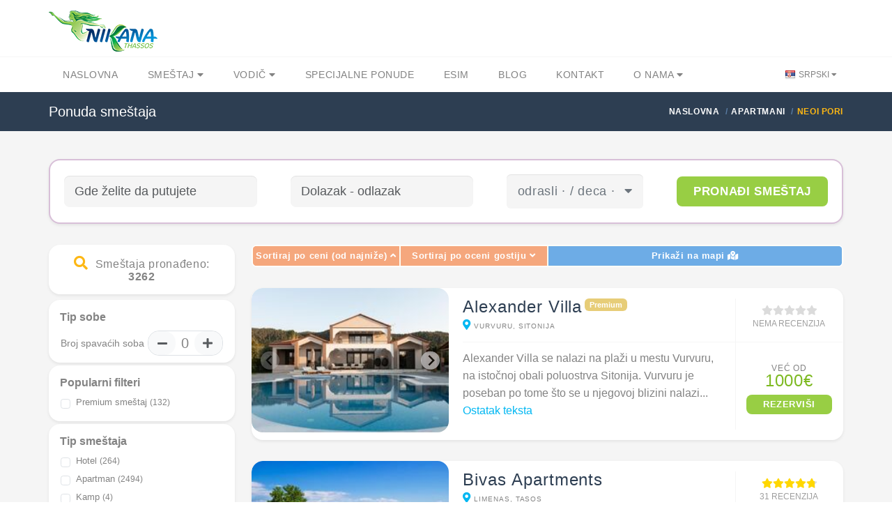

--- FILE ---
content_type: text/html; charset=utf-8
request_url: https://nikana.gr/sr/apartmani/neoi-pori
body_size: 14036
content:


<!DOCTYPE html>
<html lang="sr">
<head>
    <script async src="https://www.googletagmanager.com/gtag/js?id=UA-23287924-1"></script>
    <script>
        window.dataLayer = window.dataLayer || [];
        function gtag(){dataLayer.push(arguments);}
        gtag('js', new Date());

        gtag('config', 'UA-23287924-1');
        gtag('config', 'AW-964029651');
    </script>
    <meta charset="UTF-8">
    <meta name="viewport" content="width=device-width, initial-scale=1">
    <link rel="icon" type="image/png" href="/nikanaimg/favicon.png">
    <link href="https://cdn.jsdelivr.net" rel="preconnect">
    <link href="https://cdn.jsdelivr.net" rel="dns-prefetch">
    <meta name="rights" content="Nikana.gr - sva prava zadržana">
    <meta property="fb:app_id" content="355436624537158">
    <meta property="og:site_name" content="Nikana.gr">
    <title>Ponuda smeštaja  | Nikana.gr</title><link href="https://nikana.gr/sr/apartmani/neoi-pori" rel="canonical"><link href="https://nikana.gr/sr/apartmani/neoi-pori" rel="alternate" hreflang="sr"><link href="https://nikana.gr/en/apartments/neoi-pori" rel="alternate" hreflang="en"><link href="https://nikana.gr/ro/apartamente/neoi-poroi" rel="alternate" hreflang="ro"><meta property="og:url" content="https://nikana.gr/sr/apartmani/neoi-pori"><meta name="description" content=""><meta property="og:description" content=""><meta property="og:title" content="Ponuda smeštaja  | Nikana.gr"><meta property="og:image" content="">
    <link href="https://cdn.jsdelivr.net/npm/bootstrap@5/dist/css/bootstrap.min.css" rel="stylesheet">
<link href="/assets/css/autocomplete.css" rel="stylesheet">
<link href="https://cdn.jsdelivr.net/npm/@splidejs/splide@4/dist/css/splide.min.css" rel="stylesheet">
<link src="/assets/js/cookieconsent-config.js" type="module">
    <link rel="stylesheet" type="text/css" href="/assets/css/style-light-blue-07401b9dc9cbe1176d3e7ed1d337dbd4.css">
    <link rel="stylesheet" type="text/css" href="/assets/css/responsive.css">
</head>

<body class="single single-post">
    <div id="page-wrapper">
        
    <header id="header" class="navbar-static-top style4">
        <div class="container d-flex align-items-center justify-content-between">
            <span class="logo navbar-brand">
                <a href="/" title="Nikana.gr - naslovna stranica"><img src="/nikanaimg/logo.png" alt="Naslovna" width="156" height="59"></a>
            </span>
            <button class="navbar-toggler d-lg-none" type="button" data-bs-toggle="offcanvas" data-bs-target="#offcanvasResponsive" aria-controls="offcanvasResponsive" aria-expanded="false" aria-label="Toggle navigation">
                <span class="fas fa-bars fa-2x"></span>
            </button>
        </div>

        
        <div class="offcanvas offcanvas-end" tabindex="-1" id="offcanvasResponsive" aria-labelledby="offcanvasResponsiveLabel">
            <div class="offcanvas-header">
                <h5 class="offcanvas-title" id="offcanvasResponsiveLabel">Navigacija</h5>
                <button type="button" class="btn-close" data-bs-dismiss="offcanvas" data-bs-target="#offcanvasResponsive" aria-label="Close"></button>
            </div>
            <div class="offcanvas-body">
                <div class="row">
                    <div class="col-12">
                        <strong class="d-flex align-items-center fs-6 fw-bold">
                            <i class="fas fa-home me-2" style="color:#264653"></i>
                            <a href="/">Naslovna</a>
                        </strong>
                    </div>
                    <hr>
                    <div class="col-6">
                        <strong class="d-flex align-items-center fs-6 fw-bold">
                            <i class="fas fa-bed me-2" style="color:#2A9D8F"></i>
                            <a href="/sr/smestaj">Smeštaj</a>
                        </strong>
                        <ul class="p-2 text-dark pb-2 ps-4">
                            <li class="my-1"><a href="/sr/smestaj/tasos">Tasos</a></li>
                            <li class="my-1"><a href="/sr/smestaj/sitonija">Sitonija</a></li>
                            <li class="my-1"><a href="/sr/smestaj/kasandra">Kasandra</a></li>
                            <li class="my-1"><a href="/sr/smestaj/lefkada">Lefkada</a></li>
                            <li class="my-1"><a href="/sr/smestaj/kefalonija">Kefalonija</a></li>
                            <li class="my-1"><a href="/sr/smestaj/epir">Epir</a></li>
                            <li class="my-1"><a href="/sr/smestaj/krf">Krf</a></li>
                            <li class="my-1"><a href="/sr/smestaj/atos">Atos</a></li>
                            <li class="my-1"><a href="/sr/smestaj/kavala">Kavala</a></li>
                            <li class="my-1"><a href="/sr/smestaj/solun">Solunska regija</a></li>
                            <li class="my-1"><a href="/sr/apartmani">Apartmani</a></li>
                            <li class="my-1"><a class="px-1 rounded-2" style="background-color:#E7CD78;margin-left: -0.25rem" href="/sr/smestaj?agid[]=7">Premium smeštaj</a></li>
                            <li class="my-1"><a href="/sr/grcka-destinacije">Sve destinacije</a></li>
                        </ul>
                    </div>
                    <div class="col-6">
                        <strong class="d-flex align-items-center fs-6 fw-bold">
                            <i class="fas fa-street-view me-2" style="color:#E9C46A"></i>
                            <a href="/sr/vodic">Turistički vodič</a>
                        </strong>
                        <ul class="p-2 text-dark pb-2 ps-4">
                            <li class="my-1"><a href="/sr/vodic/tasos">Tasos</a></li>
                            <li class="my-1"><a href="/sr/vodic/sitonija">Sitonija</a></li>
                            <li class="my-1"><a href="/sr/vodic/kasandra">Kasandra</a></li>
                            <li class="my-1"><a href="/sr/vodic/lefkada">Lefkada</a></li>
                            <li class="my-1"><a href="/sr/vodic/kefalonija">Kefalonija</a></li>
                            <li class="my-1"><a href="/sr/vodic/epir">Epir</a></li>
                            <li class="my-1"><a href="/sr/vodic/krf">Krf</a></li>
                            <li class="my-1"><a href="/sr/vodic/atos">Atos</a></li>
                            <li class="my-1"><a href="/sr/vodic/kavala">Kavala</a></li>
                            <li class="my-1"><a href="/sr/vodic/solun">Solunska regija</a></li>
                            <li class="my-1"><a href="/sr/vodic/opste-informacije">Opšte informacije</a></li>
                        </ul>
                    </div>
                    <hr>
                    <div class="col-6">
                        <strong class="d-flex align-items-center fs-6 fw-bold">
                            <i class="fas fa-percent me-2" style="color:#F4A261"></i>
                            <a href="/sr/grcka-letovanje-popusti">Specijalne ponude</a>
                        </strong>
                    </div>
                    <div class="col-6">
                        <strong class="d-flex align-items-center fs-6 fw-bold">
                            <i class="fas fa-pen-nib me-2" style="color:#E76F51"></i>
                            <a href="/sr/blog">Blog</a>
                        </strong>
                    </div>
                    <hr>
                    
                        
                            
                            
                        
                    
                    <div class="col-6">
                        <strong class="d-flex align-items-center fs-6 fw-bold">
                            <i class="fas fa-sim-card me-2" style="color:purple"></i>
                            <a href="https://nikana-esim.com" target="_blank">eSIM</a>
                        </strong>
                    </div>
                    <hr>
                    <div class="col-6">
                        <strong class="d-flex align-items-center fs-6 fw-bold">
                            <i class="fas fa-address-card me-2" style="color:#005F73"></i>
                            <a href="/sr/o-nama">O Nama</a>
                        </strong>
                        <ul class="p-2 text-dark pb-2 ps-4">
                            <li class="my-1"><a href="/sr/kontakt">Kontakt</a></li>
                            <li class="my-1"><a href="/sr/posao">Posao</a></li>
                            <li class="my-1"><a href="/sr/cesta-pitanja">Česta pitanja</a></li>
                        </ul>
                    </div>
                    
                        
                            
                            
                        
                    
                    <hr>
                    <div class="col-12">
                        <strong class="d-flex align-items-center fs-6 fw-bold">Promenite jezik</strong>
                        <br>
                        <div class="btn-group" role="group" aria-label="Promena jezika">
                            
                                <a class="btn btn-sm btn-success disabled" role="button" style="--bs-btn-font-size: .75rem" href="/sr/apartmani/neoi-pori" title="Srpski" class="lang-flag sr">Srpski</a>
                            
                                <a class="btn btn-sm btn-outline-success" role="button" style="--bs-btn-font-size: .75rem" href="/en/apartments/neoi-pori" title="English" class="lang-flag en">English</a>
                            
                                <a class="btn btn-sm btn-outline-success" role="button" style="--bs-btn-font-size: .75rem" href="/ro/apartamente/neoi-poroi" title="Română" class="lang-flag ro">Română</a>
                            
                        </div>
                    </div>
                </div>
            </div>
        </div>
        

        <div class="main-navigation">
            <div class="container d-flex justify-content-between">
                <nav id="main-menu" role="navigation">
                    <ul class="menu ps-0">
                        <li><a href="/">Naslovna</a></li>
                        <li class="menu-item-has-children">
                            <a href="/sr/smestaj">Smeštaj <i class="fa fa-caret-down" aria-hidden="true"></i></a>
                            <ul>
                                <li><a href="/sr/smestaj?agid[]=7">Premium smeštaj</a></li>
                                <li><a href="/sr/apartmani">Apartmani</a></li>
                                <li><a href="/sr/smestaj/tasos">Tasos</a></li>
                                <li><a href="/sr/smestaj/sitonija">Sitonija</a></li>
                                <li><a href="/sr/smestaj/kasandra">Kasandra</a></li>
                                <li><a href="/sr/smestaj/lefkada">Lefkada</a></li>
                                <li><a href="/sr/smestaj/kefalonija">Kefalonija</a></li>
                                <li><a href="/sr/smestaj/epir">Epir</a></li>
                                <li><a href="/sr/smestaj/krf">Krf</a></li>
                                <li><a href="/sr/smestaj/atos">Atos</a></li>
                                <li><a href="/sr/smestaj/kavala">Kavala</a></li>
                                <li><a href="/sr/smestaj/solun">Solunska regija</a></li>
                                <li><a href="/sr/grcka-destinacije">Sve destinacije</a></li>
                            </ul>
                        </li>
                        <li class="menu-item-has-children">
                            <a href="/sr/vodic">Vodič <i class="fa fa-caret-down" aria-hidden="true"></i></a>
                            <ul>
                                <li><a href="/sr/vodic/tasos">Tasos</a></li>
                                <li><a href="/sr/vodic/sitonija">Sitonija</a></li>
                                <li><a href="/sr/vodic/kasandra">Kasandra</a></li>
                                <li><a href="/sr/vodic/lefkada">Lefkada</a></li>
                                <li><a href="/sr/vodic/kefalonija">Kefalonija</a></li>
                                <li><a href="/sr/vodic/epir">Epir</a></li>
                                <li><a href="/sr/vodic/krf">Krf</a></li>
                                <li><a href="/sr/vodic/atos">Atos</a></li>
                                <li><a href="/sr/vodic/kavala">Kavala</a></li>
                                <li><a href="/sr/vodic/solun">Solunska regija</a></li>
                                <li><a href="/sr/vodic/opste-informacije">Opšte informacije</a></li>
                            </ul>
                        </li>
                        <li><a href="/sr/grcka-letovanje-popusti">Specijalne ponude</a></li>
                        
                        <li><a href="https://nikana-esim.com" target="_blank">eSIM</a></li>
                        <li><a href="/sr/blog">Blog</a></li>
                        <li><a href="/sr/kontakt">Kontakt</a></li>
                        <li class="menu-item-has-children">
                            <a href="/sr/o-nama">O Nama <i class="fa fa-caret-down" aria-hidden="true"></i></a>
                            <ul>
                                <li><a href="/sr/posao">Posao</a></li>
                                <li><a href="/sr/cesta-pitanja">Česta pitanja</a></li>
                            </ul>
                        </li>
                    </ul>
                </nav>
                <div class="topnav">
                    <ul class="quick-menu pull-right clearfix">
                        <li class="ribbon">
                            <a href="#" class="lang-flag sr"> Srpski </a>
                            <ul class="menu mini left ps-0 rounded-4 overflow-hidden">
                                
                                    <li><a href="/sr/apartmani/neoi-pori" title="Srpski" class="lang-flag sr">Srpski</a></li>
                                
                                    <li><a href="/en/apartments/neoi-pori" title="English" class="lang-flag en">English</a></li>
                                
                                    <li><a href="/ro/apartamente/neoi-poroi" title="Română" class="lang-flag ro">Română</a></li>
                                
                            </ul>
                        </li>
                    </ul>
                </div>
            </div>
        </div>
    </header>
    
        <div class="page-title-container">
            <div class="container d-flex justify-content-between">
                <div class="page-title pull-left">
                    <h4 class="entry-title fs-responsive">Ponuda smeštaja</h4>
                </div>
                <ul class="breadcrumbs pull-right">
                    <ul class="breadcrumbs" itemscope="" itemtype="http://schema.org/BreadcrumbList">
                        <li itemprop="itemListElement" itemscope="" itemtype="http://schema.org/ListItem">
		<a href="/" itemprop="item"><span itemprop="name">Naslovna</span></a>
		<meta itemprop="position" content="1">
	</li><li itemprop="itemListElement" itemscope="" itemtype="http://schema.org/ListItem">
			<a href="/sr/apartmani" itemprop="item"><span itemprop="name">Apartmani</span></a>
			<meta itemprop="position" content="2">
		</li><li class="active">Neoi Pori</li>
                    </ul>
                </ul>
            </div>
        </div>
    

        <section id="content">
            <div class="container">
                <div id="main">

                    <div class="container mb-4">
                        <div class="travelo-box border border-2 shadow-sm" style="--bs-border-color:thistle">
                            <div class="update-search search-content" x-data="$store.bookingData" x-init="initFlatpickr">
                                <form id="w0" action="/accommodation/search" method="get" @submit.prevent>
                                    <div class="row gx-5 align-items-center">
                                        <div class="col">
                                            <div id="autocomplete" class="autocomplete">
                                                <input id="dst" autocomplete="off" :placeholder="form.nm || 'Gde želite da putujete'" type="text" :class="form.URL == false ? 'border border-danger' : ''" class="input-text form-control full-width autocomplete-input" name="q" x-model="form.nm" value="" required>
                                                <ul class="autocomplete-result-list"></ul>
                                                <input type="hidden" name="lang" value="sr">
                                                <input id="dstype" type="hidden" name="dstype" value="">
                                                <input id="fa" type="hidden" name="fa" value="/sr/apartmani/neoi-pori">
                                            </div>
                                        </div>
                                        <div class="col-auto">
                                            <div class="search-details">
                                                <input type="text" id="flatpickr" placeholder="Dolazak - odlazak" class="input-text full-width autocomplete-input" name="dates" autocomplete="off">
                                            </div>
                                        </div>
                                        <div class="col-auto">
                                            <div class="col-12 d-flex flex-column">
                                                <button type="button" style="padding: 11px 15px 11px 15px;background-color: #f5f5f5" class="btn btn-outline-primary flex-fill autocomplete-input text-secondary position-relative">

                                                    <span @click="showAdultChildren =! showAdultChildren" class="btn-label">
                                                        odrasli · <span x-text="form.adults"></span> / deca · <span x-text="form.children"></span>
                                                        <i class="ms-2 fas fa-caret-down"></i>
                                                    </span>
                                                    <div class="position-absolute top-100 start-50 translate-middle-x mt-2 w-100" style="z-index:1000" x-show="showAdultChildren">
                                                        <ul class="list-group list-group-flush shadow rounded" style="cursor:default">
                                                            <div class="list-group-item d-flex justify-content-between">
                                                                <div>Odrasli</div>
                                                                <div class="d-flex justify-content-between gap-2 align-items-center">
                                                                    <span @click="decrement('adults')" style="cursor:pointer">
                                                                        <svg xmlns="http://www.w3.org/2000/svg" height="24" viewBox="0 -960 960 960" width="24"><path d="M320-460h320q8.5 0 14.25-5.758 5.75-5.757 5.75-14.269t-5.75-14.242Q648.5-500 640-500H320q-8.5 0-14.25 5.758-5.75 5.757-5.75 14.269t5.75 14.242Q311.5-460 320-460Zm160.134 340q-74.673 0-140.41-28.339-65.737-28.34-114.365-76.922-48.627-48.582-76.993-114.257Q120-405.194 120-479.866q0-74.673 28.339-140.41 28.34-65.737 76.922-114.365 48.582-48.627 114.257-76.993Q405.194-840 479.866-840q74.673 0 140.41 28.339 65.737 28.34 114.365 76.922 48.627 48.582 76.993 114.257Q840-554.806 840-480.134q0 74.673-28.339 140.41-28.34 65.737-76.922 114.365-48.582 48.627-114.257 76.993Q554.806-120 480.134-120ZM480-160q134 0 227-93t93-227q0-134-93-227t-227-93q-134 0-227 93t-93 227q0 134 93 227t227 93Zm0-320Z"></path></svg></span>
                                                                    <span class="fw-semibold" x-text="form.adults"></span>
                                                                    <span @click="increment('adults')" style="cursor:pointer">
                                                                        <svg xmlns="http://www.w3.org/2000/svg" height="24" viewBox="0 -960 960 960" width="24"><path d="M460-460v140q0 8.5 5.758 14.25 5.757 5.75 14.269 5.75t14.242-5.75Q500-311.5 500-320v-140h140q8.5 0 14.25-5.758 5.75-5.757 5.75-14.269t-5.75-14.242Q648.5-500 640-500H500v-140q0-8.5-5.758-14.25-5.757-5.75-14.269-5.75t-14.242 5.75Q460-648.5 460-640v140H320q-8.5 0-14.25 5.758-5.75 5.757-5.75 14.269t5.75 14.242Q311.5-460 320-460h140Zm20.134 340q-74.673 0-140.41-28.339-65.737-28.34-114.365-76.922-48.627-48.582-76.993-114.257Q120-405.194 120-479.866q0-74.673 28.339-140.41 28.34-65.737 76.922-114.365 48.582-48.627 114.257-76.993Q405.194-840 479.866-840q74.673 0 140.41 28.339 65.737 28.34 114.365 76.922 48.627 48.582 76.993 114.257Q840-554.806 840-480.134q0 74.673-28.339 140.41-28.34 65.737-76.922 114.365-48.582 48.627-114.257 76.993Q554.806-120 480.134-120ZM480-160q134 0 227-93t93-227q0-134-93-227t-227-93q-134 0-227 93t-93 227q0 134 93 227t227 93Zm0-320Z"></path></svg>
                                                                    </span>
                                                                </div>
                                                            </div>

                                                            <div class="list-group-item d-flex justify-content-between">
                                                                <div>Deca</div>
                                                                <div class="d-flex justify-content-between gap-2 align-items-center">
                                                                    <span @click="decrement('children')" style="cursor:pointer">
                                                                        <svg xmlns="http://www.w3.org/2000/svg" height="24" viewBox="0 -960 960 960" width="24"><path d="M320-460h320q8.5 0 14.25-5.758 5.75-5.757 5.75-14.269t-5.75-14.242Q648.5-500 640-500H320q-8.5 0-14.25 5.758-5.75 5.757-5.75 14.269t5.75 14.242Q311.5-460 320-460Zm160.134 340q-74.673 0-140.41-28.339-65.737-28.34-114.365-76.922-48.627-48.582-76.993-114.257Q120-405.194 120-479.866q0-74.673 28.339-140.41 28.34-65.737 76.922-114.365 48.582-48.627 114.257-76.993Q405.194-840 479.866-840q74.673 0 140.41 28.339 65.737 28.34 114.365 76.922 48.627 48.582 76.993 114.257Q840-554.806 840-480.134q0 74.673-28.339 140.41-28.34 65.737-76.922 114.365-48.582 48.627-114.257 76.993Q554.806-120 480.134-120ZM480-160q134 0 227-93t93-227q0-134-93-227t-227-93q-134 0-227 93t-93 227q0 134 93 227t227 93Zm0-320Z"></path></svg>
                                                                    </span>
                                                                    <span class="fw-semibold" x-init="$watch('form.children', value => showChildrenAge = true)" x-text="form.children"></span>
                                                                    <span @click="increment('children')" style="cursor:pointer">
                                                                        <svg xmlns="http://www.w3.org/2000/svg" height="24" viewBox="0 -960 960 960" width="24"><path d="M460-460v140q0 8.5 5.758 14.25 5.757 5.75 14.269 5.75t14.242-5.75Q500-311.5 500-320v-140h140q8.5 0 14.25-5.758 5.75-5.757 5.75-14.269t-5.75-14.242Q648.5-500 640-500H500v-140q0-8.5-5.758-14.25-5.757-5.75-14.269-5.75t-14.242 5.75Q460-648.5 460-640v140H320q-8.5 0-14.25 5.758-5.75 5.757-5.75 14.269t5.75 14.242Q311.5-460 320-460h140Zm20.134 340q-74.673 0-140.41-28.339-65.737-28.34-114.365-76.922-48.627-48.582-76.993-114.257Q120-405.194 120-479.866q0-74.673 28.339-140.41 28.34-65.737 76.922-114.365 48.582-48.627 114.257-76.993Q405.194-840 479.866-840q74.673 0 140.41 28.339 65.737 28.34 114.365 76.922 48.627 48.582 76.993 114.257Q840-554.806 840-480.134q0 74.673-28.339 140.41-28.34 65.737-76.922 114.365-48.582 48.627-114.257 76.993Q554.806-120 480.134-120ZM480-160q134 0 227-93t93-227q0-134-93-227t-227-93q-134 0-227 93t-93 227q0 134 93 227t227 93Zm0-320Z"></path></svg>
                                                                    </span>
                                                                </div>
                                                            </div>

                                                            <div x-show="$store.bookingData.showChildrenAge" x-transition class="border-bottom">
                                                                <template x-for="i in $store.bookingData.form.children" :key="i">
                                                                    <div class="list-group-item d-flex justify-content-between align-items-center border border-0">
                                                                        <select x-model="$store.bookingData.form.ca[i-1]" class="form-select form-select-sm h-75 text-dark" :class="isNaN($store.bookingData.form.ca[i-1]) ? 'is-invalid' : ''">
                                                                            <option :value="'Uzrast deteta'" :selected="'Uzrast deteta'" x-text="'Uzrast deteta'"></option>
                                                                            <template x-for="(j, idx) in 18" :key="j">
                                                                                <option :selected="idx == $store.bookingData.form.ca[i-1]" :value="idx" x-text="idx"></option>
                                                                            </template>
                                                                        </select>
                                                                    </div>
                                                                </template>
                                                            </div>
                                                            <div class="list-group-item d-flex align-items-end">
                                                                <a type="button" class="btn btn-outline-light flex-grow-1 rounded-4" style="--bs-btn-border-color: lightgray" @click="showAdultChildren = false">
                                                                    <span class="btn-label text-muted">
                                                                        <i class="fas fa-check"></i>
                                                                    </span>
                                                                </a>
                                                            </div>

                                                        </ul>
                                                    </div>
                                                </button>
                                            </div>
                                        </div>
                                        <div class="col-auto">
                                            <button id="sbmt" @click="submitData" class="full-width px-4 uppercase button green btn-large rounded-3">Pronađi smeštaj</button>
                                        </div>
                                    </div>
                                </form>
                            </div>
                        </div>
                    </div>

                    <div class="row">
                        <div class="col-md-4 col-lg-3">
                            <div class="search-results-title text-center size16 py-3 rounded-4 mb-2">
                                <i class="fa fa-search"></i>Smeštaja pronađeno: <strong>3262</strong>
                            </div>
                            <div class="toggle-container filters-container">
                                <div id="filters-form">
                                    <form id="w1" method="get" action="/sr/apartmani/neoi-pori">
                                        
                                        
                                        
                                        
                                        
                                        
                                        <div class="panel style1">
                                            <div class="fs-6 fw-semibold ps-3 pt-3">Tip sobe</div>
                                            <div class="panel-content d-flex align-items-center">
                                                <span class="me-auto">Broj spavaćih soba</span>
                                                <div class="rounded-4 border d-flex align-items-center">
                                                    <button id="subbdr" type="button" class="btn btn-light rounded-4 me-2 d-flex text-muted border-end-0"><i class="fas fa-minus align-self-center"></i></button>
                                                    <span class="fs-5">0</span>
                                                    <button id="addbdr" type="button" class="btn btn-light rounded-4 ms-2 d-flex text-muted border-start-0"><i class="fas fa-plus align-self-center"></i></button>
                                                    <input id="numBedrooms" type="hidden" name="bdr" value="0">
                                                </div>
                                            </div>
                                        </div>
                                        <div class="panel style1">
                                            <div class="fs-6 fw-semibold ps-3 pt-3">Popularni filteri</div>
                                            <div class="panel-content">
                                                
			<div class="form-check">
				<input class="form-check-input filters"  name="agid[]" type="checkbox" value="7" id="agchk7" >
				<label class="form-check-label" style="cursor: pointer;letter-spacing: normal;text-transform: none" for="agchk7">Premium smeštaj <small>(132)</small></label>
			</div>
		
                                            </div>
                                        </div>
                                        <div class="panel style1">
                                            <div class="fs-6 fw-semibold ps-3 pt-3">Tip smeštaja</div>
                                            <div class="panel-content">
                                                
			<div class="form-check">
				<input class="form-check-input filters"  name="catid[]" type="checkbox" value="2" id="chk2" >
				<label class="form-check-label" style="cursor: pointer;letter-spacing: normal;text-transform: none" for="chk2">Hotel <small>(264)</small></label>
			</div>
		
			<div class="form-check">
				<input class="form-check-input filters"  name="catid[]" type="checkbox" value="5" id="chk5" >
				<label class="form-check-label" style="cursor: pointer;letter-spacing: normal;text-transform: none" for="chk5">Apartman <small>(2494)</small></label>
			</div>
		
			<div class="form-check">
				<input class="form-check-input filters"  name="catid[]" type="checkbox" value="9" id="chk9" >
				<label class="form-check-label" style="cursor: pointer;letter-spacing: normal;text-transform: none" for="chk9">Kamp <small>(4)</small></label>
			</div>
		
			<div class="form-check">
				<input class="form-check-input filters"  name="catid[]" type="checkbox" value="10" id="chk10" >
				<label class="form-check-label" style="cursor: pointer;letter-spacing: normal;text-transform: none" for="chk10">Kuća <small>(388)</small></label>
			</div>
		
                                            </div>
                                        </div>
                                        
			<div class="panel style1">
				<div class="fs-6 fw-semibold ps-3 pt-3">Lokacija</div>
				<div class="panel-content">
		
				<div class="form-check">
					<input class="form-check-input filters"  name="fid[]" type="checkbox" value="11" id="chk11" >
					<label class="form-check-label" style="cursor: pointer;letter-spacing: normal;text-transform: none" for="chk11">Na mirnoj lokaciji <small>(2269)</small></label>
				</div>
            
				<div class="form-check">
					<input class="form-check-input filters"  name="fid[]" type="checkbox" value="20" id="chk20" >
					<label class="form-check-label" style="cursor: pointer;letter-spacing: normal;text-transform: none" for="chk20">U malom mestu <small>(1308)</small></label>
				</div>
            
				<div class="form-check">
					<input class="form-check-input filters"  name="fid[]" type="checkbox" value="18" id="chk18" >
					<label class="form-check-label" style="cursor: pointer;letter-spacing: normal;text-transform: none" for="chk18">Do 500m od plaže <small>(2323)</small></label>
				</div>
            
				<div class="form-check">
					<input class="form-check-input filters"  name="fid[]" type="checkbox" value="37" id="chk37" >
					<label class="form-check-label" style="cursor: pointer;letter-spacing: normal;text-transform: none" for="chk37">Do 200m od plaže <small>(1551)</small></label>
				</div>
            
				<div class="form-check">
					<input class="form-check-input filters"  name="fid[]" type="checkbox" value="3" id="chk3" >
					<label class="form-check-label" style="cursor: pointer;letter-spacing: normal;text-transform: none" for="chk3">Na plaži <small>(414)</small></label>
				</div>
            
				<div class="form-check">
					<input class="form-check-input filters"  name="fid[]" type="checkbox" value="116" id="chk116" >
					<label class="form-check-label" style="cursor: pointer;letter-spacing: normal;text-transform: none" for="chk116">Direktan izlaz na plažu <small>(174)</small></label>
				</div>
            
				<div class="form-check">
					<input class="form-check-input filters"  name="fid[]" type="checkbox" value="118" id="chk118" >
					<label class="form-check-label" style="cursor: pointer;letter-spacing: normal;text-transform: none" for="chk118">Drugi red od plaže <small>(166)</small></label>
				</div>
            
            </div>
        </div>
		
			<div class="panel style1">
				<div class="fs-6 fw-semibold ps-3 pt-3">Plaža</div>
				<div class="panel-content">
		
				<div class="form-check">
					<input class="form-check-input filters"  name="fid[]" type="checkbox" value="34" id="chk34" >
					<label class="form-check-label" style="cursor: pointer;letter-spacing: normal;text-transform: none" for="chk34">Blizu plaže sa prirodnim hladom <small>(196)</small></label>
				</div>
            
				<div class="form-check">
					<input class="form-check-input filters"  name="fid[]" type="checkbox" value="16" id="chk16" >
					<label class="form-check-label" style="cursor: pointer;letter-spacing: normal;text-transform: none" for="chk16">Peščana plaža kod smeštaja <small>(2877)</small></label>
				</div>
            
				<div class="form-check">
					<input class="form-check-input filters"  name="fid[]" type="checkbox" value="143" id="chk143" >
					<label class="form-check-label" style="cursor: pointer;letter-spacing: normal;text-transform: none" for="chk143">Kamenita plaža kod smeštaja <small>(97)</small></label>
				</div>
            
				<div class="form-check">
					<input class="form-check-input filters"  name="fid[]" type="checkbox" value="48" id="chk48" >
					<label class="form-check-label" style="cursor: pointer;letter-spacing: normal;text-transform: none" for="chk48">Suncobrani i ležaljke na plaži <small>(291)</small></label>
				</div>
            
            </div>
        </div>
		
			<div class="panel style1">
				<div class="fs-6 fw-semibold ps-3 pt-3">Hrana</div>
				<div class="panel-content">
		
				<div class="form-check">
					<input class="form-check-input filters"  name="fid[]" type="checkbox" value="42" id="chk42" >
					<label class="form-check-label" style="cursor: pointer;letter-spacing: normal;text-transform: none" for="chk42">Doručak <small>(297)</small></label>
				</div>
            
				<div class="form-check">
					<input class="form-check-input filters"  name="fid[]" type="checkbox" value="24" id="chk24" >
					<label class="form-check-label" style="cursor: pointer;letter-spacing: normal;text-transform: none" for="chk24">Polupansion <small>(91)</small></label>
				</div>
            
				<div class="form-check">
					<input class="form-check-input filters"  name="fid[]" type="checkbox" value="217" id="chk217" >
					<label class="form-check-label" style="cursor: pointer;letter-spacing: normal;text-transform: none" for="chk217">Pun pansion <small>(4)</small></label>
				</div>
            
				<div class="form-check">
					<input class="form-check-input filters"  name="fid[]" type="checkbox" value="43" id="chk43" >
					<label class="form-check-label" style="cursor: pointer;letter-spacing: normal;text-transform: none" for="chk43">All Inclusive <small>(19)</small></label>
				</div>
            
            </div>
        </div>
		
			<div class="panel style1">
				<div class="fs-6 fw-semibold ps-3 pt-3">Dvorište</div>
				<div class="panel-content">
		
				<div class="form-check">
					<input class="form-check-input filters"  name="fid[]" type="checkbox" value="9" id="chk9" >
					<label class="form-check-label" style="cursor: pointer;letter-spacing: normal;text-transform: none" for="chk9">Bazen <small>(497)</small></label>
				</div>
            
				<div class="form-check">
					<input class="form-check-input filters"  name="fid[]" type="checkbox" value="8" id="chk8" >
					<label class="form-check-label" style="cursor: pointer;letter-spacing: normal;text-transform: none" for="chk8">Uređeno dvorište <small>(2302)</small></label>
				</div>
            
				<div class="form-check">
					<input class="form-check-input filters"  name="fid[]" type="checkbox" value="41" id="chk41" >
					<label class="form-check-label" style="cursor: pointer;letter-spacing: normal;text-transform: none" for="chk41">Dečje igralište u dvorištu <small>(577)</small></label>
				</div>
            
				<div class="form-check">
					<input class="form-check-input filters"  name="fid[]" type="checkbox" value="6" id="chk6" >
					<label class="form-check-label" style="cursor: pointer;letter-spacing: normal;text-transform: none" for="chk6">Privatni parking <small>(1944)</small></label>
				</div>
            
				<div class="form-check">
					<input class="form-check-input filters"  name="fid[]" type="checkbox" value="215" id="chk215" >
					<label class="form-check-label" style="cursor: pointer;letter-spacing: normal;text-transform: none" for="chk215">Roštilj <small>(1523)</small></label>
				</div>
            
            </div>
        </div>
		
			<div class="panel style1">
				<div class="fs-6 fw-semibold ps-3 pt-3">Spratnost</div>
				<div class="panel-content">
		
				<div class="form-check">
					<input class="form-check-input filters"  name="fid[]" type="checkbox" value="75" id="chk75" >
					<label class="form-check-label" style="cursor: pointer;letter-spacing: normal;text-transform: none" for="chk75">Prizemlje <small>(1821)</small></label>
				</div>
            
				<div class="form-check">
					<input class="form-check-input filters"  name="fid[]" type="checkbox" value="192" id="chk192" >
					<label class="form-check-label" style="cursor: pointer;letter-spacing: normal;text-transform: none" for="chk192">Visoko prizemlje <small>(576)</small></label>
				</div>
            
				<div class="form-check">
					<input class="form-check-input filters"  name="fid[]" type="checkbox" value="74" id="chk74" >
					<label class="form-check-label" style="cursor: pointer;letter-spacing: normal;text-transform: none" for="chk74">Prvi sprat <small>(2172)</small></label>
				</div>
            
				<div class="form-check">
					<input class="form-check-input filters"  name="fid[]" type="checkbox" value="83" id="chk83" >
					<label class="form-check-label" style="cursor: pointer;letter-spacing: normal;text-transform: none" for="chk83">Drugi sprat <small>(990)</small></label>
				</div>
            
				<div class="form-check">
					<input class="form-check-input filters"  name="fid[]" type="checkbox" value="68" id="chk68" >
					<label class="form-check-label" style="cursor: pointer;letter-spacing: normal;text-transform: none" for="chk68">Treći sprat i više <small>(150)</small></label>
				</div>
            
            </div>
        </div>
		
			<div class="panel style1">
				<div class="fs-6 fw-semibold ps-3 pt-3">Sadržaj jedinice</div>
				<div class="panel-content">
		
				<div class="form-check">
					<input class="form-check-input filters"  name="fid[]" type="checkbox" value="12" id="chk12" >
					<label class="form-check-label" style="cursor: pointer;letter-spacing: normal;text-transform: none" for="chk12">Kuhinja <small>(3023)</small></label>
				</div>
            
				<div class="form-check">
					<input class="form-check-input filters"  name="fid[]" type="checkbox" value="211" id="chk211" >
					<label class="form-check-label" style="cursor: pointer;letter-spacing: normal;text-transform: none" for="chk211">Rerna <small>(1792)</small></label>
				</div>
            
				<div class="form-check">
					<input class="form-check-input filters"  name="fid[]" type="checkbox" value="212" id="chk212" >
					<label class="form-check-label" style="cursor: pointer;letter-spacing: normal;text-transform: none" for="chk212">Frižider <small>(3118)</small></label>
				</div>
            
				<div class="form-check">
					<input class="form-check-input filters"  name="fid[]" type="checkbox" value="159" id="chk159" >
					<label class="form-check-label" style="cursor: pointer;letter-spacing: normal;text-transform: none" for="chk159">Veliki frižider sa zamrzivačem <small>(1815)</small></label>
				</div>
            
				<div class="form-check">
					<input class="form-check-input filters"  name="fid[]" type="checkbox" value="4" id="chk4" >
					<label class="form-check-label" style="cursor: pointer;letter-spacing: normal;text-transform: none" for="chk4">Za osobe sa invaliditetom <small>(163)</small></label>
				</div>
            
				<div class="form-check">
					<input class="form-check-input filters"  name="fid[]" type="checkbox" value="13" id="chk13" >
					<label class="form-check-label" style="cursor: pointer;letter-spacing: normal;text-transform: none" for="chk13">Klima uređaj <small>(3226)</small></label>
				</div>
            
				<div class="form-check">
					<input class="form-check-input filters"  name="fid[]" type="checkbox" value="5" id="chk5" >
					<label class="form-check-label" style="cursor: pointer;letter-spacing: normal;text-transform: none" for="chk5">Internet pristup (WiFi) <small>(3211)</small></label>
				</div>
            
				<div class="form-check">
					<input class="form-check-input filters"  name="fid[]" type="checkbox" value="14" id="chk14" >
					<label class="form-check-label" style="cursor: pointer;letter-spacing: normal;text-transform: none" for="chk14">Siguronosni sef <small>(645)</small></label>
				</div>
            
				<div class="form-check">
					<input class="form-check-input filters"  name="fid[]" type="checkbox" value="25" id="chk25" >
					<label class="form-check-label" style="cursor: pointer;letter-spacing: normal;text-transform: none" for="chk25">TV <small>(3171)</small></label>
				</div>
            
				<div class="form-check">
					<input class="form-check-input filters"  name="fid[]" type="checkbox" value="213" id="chk213" >
					<label class="form-check-label" style="cursor: pointer;letter-spacing: normal;text-transform: none" for="chk213">Veš mašina <small>(1283)</small></label>
				</div>
            
				<div class="form-check">
					<input class="form-check-input filters"  name="fid[]" type="checkbox" value="26" id="chk26" >
					<label class="form-check-label" style="cursor: pointer;letter-spacing: normal;text-transform: none" for="chk26">Mreže za komarce <small>(2336)</small></label>
				</div>
            
				<div class="form-check">
					<input class="form-check-input filters"  name="fid[]" type="checkbox" value="2" id="chk2" >
					<label class="form-check-label" style="cursor: pointer;letter-spacing: normal;text-transform: none" for="chk2">Dečji krevetac na zahtev <small>(2185)</small></label>
				</div>
            
				<div class="form-check">
					<input class="form-check-input filters"  name="fid[]" type="checkbox" value="201" id="chk201" >
					<label class="form-check-label" style="cursor: pointer;letter-spacing: normal;text-transform: none" for="chk201">Kreveti bez graničnika <small>(1733)</small></label>
				</div>
            
				<div class="form-check">
					<input class="form-check-input filters"  name="fid[]" type="checkbox" value="187" id="chk187" >
					<label class="form-check-label" style="cursor: pointer;letter-spacing: normal;text-transform: none" for="chk187">Dodatno kupatilo <small>(426)</small></label>
				</div>
            
				<div class="form-check">
					<input class="form-check-input filters"  name="fid[]" type="checkbox" value="186" id="chk186" >
					<label class="form-check-label" style="cursor: pointer;letter-spacing: normal;text-transform: none" for="chk186">Dodatni toalet (WC) <small>(207)</small></label>
				</div>
            
				<div class="form-check">
					<input class="form-check-input filters"  name="fid[]" type="checkbox" value="214" id="chk214" >
					<label class="form-check-label" style="cursor: pointer;letter-spacing: normal;text-transform: none" for="chk214">Balkon <small>(3210)</small></label>
				</div>
            
				<div class="form-check">
					<input class="form-check-input filters"  name="fid[]" type="checkbox" value="1" id="chk1" >
					<label class="form-check-label" style="cursor: pointer;letter-spacing: normal;text-transform: none" for="chk1">Pogled na more <small>(1639)</small></label>
				</div>
            
            </div>
        </div>
		
			<div class="panel style1">
				<div class="fs-6 fw-semibold ps-3 pt-3">Ostalo</div>
				<div class="panel-content">
		
				<div class="form-check">
					<input class="form-check-input filters"  name="fid[]" type="checkbox" value="7" id="chk7" >
					<label class="form-check-label" style="cursor: pointer;letter-spacing: normal;text-transform: none" for="chk7">Kućni ljubimci uz prethodan dogovor <small>(980)</small></label>
				</div>
            
				<div class="form-check">
					<input class="form-check-input filters"  name="fid[]" type="checkbox" value="141" id="chk141" >
					<label class="form-check-label" style="cursor: pointer;letter-spacing: normal;text-transform: none" for="chk141">Moderan i lepo uređen smeštaj <small>(908)</small></label>
				</div>
            
				<div class="form-check">
					<input class="form-check-input filters"  name="fid[]" type="checkbox" value="115" id="chk115" >
					<label class="form-check-label" style="cursor: pointer;letter-spacing: normal;text-transform: none" for="chk115">Odlična higijena smeštaja <small>(418)</small></label>
				</div>
            
            </div>
        </div>
		
                                    </form>
                                </div>
                            </div>
                        </div>
                        <div class="col-md-8 col-lg-9">
                            <div id="ajax-content">
                            
                                <div class="sort-by-section rounded-3">
                                    <div class="row g-0 rounded-3 overflow-hidden">
                                        <div class="col-sm-3 col-xs-12" style="border:1px solid floralwhite">
                                            <button id="price-sort" data-url="/sr/apartmani/neoi-pori?sort=price" class="button btn-small light-orange full-width">Sortiraj po ceni (od najniže) <i class="fas fa-angle-up"></i></button>
                                        </div>
                                        <div class="col-sm-3 col-xs-12" style="border:1px solid floralwhite">
                                            <button id="rating-sort" data-url="/sr/apartmani/neoi-pori?sort=rating" class="button btn-small light-orange full-width">Sortiraj po oceni gostiju <i class="fas fa-angle-down"></i></button>
                                        </div>
                                        <div class="col-sm-6 col-xs-12" style="border:1px solid floralwhite">
                                            <button id="loadmap" class="button btn-small sky-blue2 full-width" data-bs-toggle="modal" type="button" data-bs-target="#exampleModal">Prikaži na mapi  <i class="fas fa-map-marked-alt"></i></button>
                                            <div class="modal fade" id="exampleModal" tabindex="-1" aria-labelledby="exampleModalLabel" aria-hidden="true">
                                                <div class="modal-dialog modal-fullscreen">
                                                    <div class="modal-content">
                                                        <div class="modal-header">
                                                            <button type="button" class="btn-close" data-bs-dismiss="modal" aria-label="Zatvori"></button>
                                                        </div>
                                                        <div id="mapModal" class="modal-body"></div>
                                                    </div>
                                                </div>
                                            </div>
                                        </div>
                                    </div>
                                </div>
                            
                            <div class="hotel-list listing-style3 hotel">
                                
                                    
                                        <article class="box rounded-4 overflow-hidden shadow-sm row ms-0 me-0" itemscope="" itemtype="http://schema.org/Hotel">
                                             
                                                <meta itemprop="photo" content="https://nikana.gr/images/6094/alexander-villa-vourvourou-sithonia-55.jpg">
                                            
                                            <figure class="col-md-12 col-lg-4 position-relative m-0">
                                                <section class="rounded-4 overflow-hidden image-carousel splide"> 
                                                    <div class="splide__track">
                                                        <ul class="splide__list">
                                                            
                                                                <li class="splide__slide">
                                                                    <div class="splide__slide__container">
                                                                        <picture>
                                                                            
                                                                                <source type="image/avif" data-splide-lazy-srcset="/images/6094/medium-alexander-villa-vourvourou-sithonia-55.avif" width="270" height="161" />
                                                                            
                                                                            <img data-splide-lazy="/images/6094/medium-alexander-villa-vourvourou-sithonia-55.jpg" alt="Alexander Villa, Vourvourou, Sithonia" style="object-fit:fill" width="270" height="161" />
                                                                        </picture>
                                                                    </div>
                                                                </li>
                                                            
                                                                <li class="splide__slide">
                                                                    <div class="splide__slide__container">
                                                                        <picture>
                                                                            
                                                                                <source type="image/avif" data-splide-lazy-srcset="/images/6094/medium-alexander-villa-vourvourou-sithonia-74.avif" width="270" height="161" />
                                                                            
                                                                            <img data-splide-lazy="/images/6094/medium-alexander-villa-vourvourou-sithonia-74.jpg" alt="Alexander Villa, Vourvourou, Sithonia" style="object-fit:fill" width="270" height="161" />
                                                                        </picture>
                                                                    </div>
                                                                </li>
                                                            
                                                                <li class="splide__slide">
                                                                    <div class="splide__slide__container">
                                                                        <picture>
                                                                            
                                                                                <source type="image/avif" data-splide-lazy-srcset="/images/6094/medium-alexander-villa-vourvourou-sithonia-22.avif" width="270" height="161" />
                                                                            
                                                                            <img data-splide-lazy="/images/6094/medium-alexander-villa-vourvourou-sithonia-22.jpg" alt="Alexander Villa, Vourvourou, Sithonia" style="object-fit:fill" width="270" height="161" />
                                                                        </picture>
                                                                    </div>
                                                                </li>
                                                            
                                                                <li class="splide__slide">
                                                                    <div class="splide__slide__container">
                                                                        <picture>
                                                                            
                                                                                <source type="image/avif" data-splide-lazy-srcset="/images/6094/medium-alexander-villa-vourvourou-sithonia-51.avif" width="270" height="161" />
                                                                            
                                                                            <img data-splide-lazy="/images/6094/medium-alexander-villa-vourvourou-sithonia-51.jpg" alt="Alexander Villa, Vourvourou, Sithonia" style="object-fit:fill" width="270" height="161" />
                                                                        </picture>
                                                                    </div>
                                                                </li>
                                                            
                                                                <li class="splide__slide">
                                                                    <div class="splide__slide__container">
                                                                        <picture>
                                                                            
                                                                                <source type="image/avif" data-splide-lazy-srcset="/images/6094/medium-alexander-villa-vourvourou-sithonia-17.avif" width="270" height="161" />
                                                                            
                                                                            <img data-splide-lazy="/images/6094/medium-alexander-villa-vourvourou-sithonia-17.jpg" alt="Alexander Villa, Vourvourou, Sithonia" style="object-fit:fill" width="270" height="161" />
                                                                        </picture>
                                                                    </div>
                                                                </li>
                                                            
                                                                <li class="splide__slide">
                                                                    <div class="splide__slide__container">
                                                                        <picture>
                                                                            
                                                                                <source type="image/avif" data-splide-lazy-srcset="/images/6094/medium-alexander-villa-vourvourou-sithonia-73.avif" width="270" height="161" />
                                                                            
                                                                            <img data-splide-lazy="/images/6094/medium-alexander-villa-vourvourou-sithonia-73.jpg" alt="Alexander Villa, Vourvourou, Sithonia" style="object-fit:fill" width="270" height="161" />
                                                                        </picture>
                                                                    </div>
                                                                </li>
                                                            
                                                                <li class="splide__slide">
                                                                    <div class="splide__slide__container">
                                                                        <picture>
                                                                            
                                                                                <source type="image/avif" data-splide-lazy-srcset="/images/6094/medium-alexander-villa-vourvourou-sithonia-68.avif" width="270" height="161" />
                                                                            
                                                                            <img data-splide-lazy="/images/6094/medium-alexander-villa-vourvourou-sithonia-68.jpg" alt="Alexander Villa, Vourvourou, Sithonia" style="object-fit:fill" width="270" height="161" />
                                                                        </picture>
                                                                    </div>
                                                                </li>
                                                            
                                                                <li class="splide__slide">
                                                                    <div class="splide__slide__container">
                                                                        <picture>
                                                                            
                                                                                <source type="image/avif" data-splide-lazy-srcset="/images/6094/medium-alexander-villa-vourvourou-sithonia-76.avif" width="270" height="161" />
                                                                            
                                                                            <img data-splide-lazy="/images/6094/medium-alexander-villa-vourvourou-sithonia-76.jpg" alt="Alexander Villa, Vourvourou, Sithonia" style="object-fit:fill" width="270" height="161" />
                                                                        </picture>
                                                                    </div>
                                                                </li>
                                                            
                                                                <li class="splide__slide">
                                                                    <div class="splide__slide__container">
                                                                        <picture>
                                                                            
                                                                                <source type="image/avif" data-splide-lazy-srcset="/images/6094/medium-alexander-villa-vourvourou-sithonia-47.avif" width="270" height="161" />
                                                                            
                                                                            <img data-splide-lazy="/images/6094/medium-alexander-villa-vourvourou-sithonia-47.jpg" alt="Alexander Villa, Vourvourou, Sithonia" style="object-fit:fill" width="270" height="161" />
                                                                        </picture>
                                                                    </div>
                                                                </li>
                                                            
                                                                <li class="splide__slide">
                                                                    <div class="splide__slide__container">
                                                                        <picture>
                                                                            
                                                                                <source type="image/avif" data-splide-lazy-srcset="/images/6094/medium-alexander-villa-vourvourou-sithonia-63.avif" width="270" height="161" />
                                                                            
                                                                            <img data-splide-lazy="/images/6094/medium-alexander-villa-vourvourou-sithonia-63.jpg" alt="Alexander Villa, Vourvourou, Sithonia" style="object-fit:fill" width="270" height="161" />
                                                                        </picture>
                                                                    </div>
                                                                </li>
                                                            
                                                                <li class="splide__slide">
                                                                    <div class="splide__slide__container">
                                                                        <picture>
                                                                            
                                                                                <source type="image/avif" data-splide-lazy-srcset="/images/6094/medium-alexander-villa-vourvourou-sithonia-50.avif" width="270" height="161" />
                                                                            
                                                                            <img data-splide-lazy="/images/6094/medium-alexander-villa-vourvourou-sithonia-50.jpg" alt="Alexander Villa, Vourvourou, Sithonia" style="object-fit:fill" width="270" height="161" />
                                                                        </picture>
                                                                    </div>
                                                                </li>
                                                            
                                                                <li class="splide__slide">
                                                                    <div class="splide__slide__container">
                                                                        <picture>
                                                                            
                                                                                <source type="image/avif" data-splide-lazy-srcset="/images/6094/medium-alexander-villa-vourvourou-sithonia-28.avif" width="270" height="161" />
                                                                            
                                                                            <img data-splide-lazy="/images/6094/medium-alexander-villa-vourvourou-sithonia-28.jpg" alt="Alexander Villa, Vourvourou, Sithonia" style="object-fit:fill" width="270" height="161" />
                                                                        </picture>
                                                                    </div>
                                                                </li>
                                                            
                                                                <li class="splide__slide">
                                                                    <div class="splide__slide__container">
                                                                        <picture>
                                                                            
                                                                                <source type="image/avif" data-splide-lazy-srcset="/images/6094/medium-alexander-villa-vourvourou-sithonia-24.avif" width="270" height="161" />
                                                                            
                                                                            <img data-splide-lazy="/images/6094/medium-alexander-villa-vourvourou-sithonia-24.jpg" alt="Alexander Villa, Vourvourou, Sithonia" style="object-fit:fill" width="270" height="161" />
                                                                        </picture>
                                                                    </div>
                                                                </li>
                                                            
                                                                <li class="splide__slide">
                                                                    <div class="splide__slide__container">
                                                                        <picture>
                                                                            
                                                                                <source type="image/avif" data-splide-lazy-srcset="/images/6094/medium-alexander-villa-vourvourou-sithonia-52.avif" width="270" height="161" />
                                                                            
                                                                            <img data-splide-lazy="/images/6094/medium-alexander-villa-vourvourou-sithonia-52.jpg" alt="Alexander Villa, Vourvourou, Sithonia" style="object-fit:fill" width="270" height="161" />
                                                                        </picture>
                                                                    </div>
                                                                </li>
                                                            
                                                                <li class="splide__slide">
                                                                    <div class="splide__slide__container">
                                                                        <picture>
                                                                            
                                                                                <source type="image/avif" data-splide-lazy-srcset="/images/6094/medium-alexander-villa-vourvourou-sithonia-36.avif" width="270" height="161" />
                                                                            
                                                                            <img data-splide-lazy="/images/6094/medium-alexander-villa-vourvourou-sithonia-36.jpg" alt="Alexander Villa, Vourvourou, Sithonia" style="object-fit:fill" width="270" height="161" />
                                                                        </picture>
                                                                    </div>
                                                                </li>
                                                            
                                                                <li class="splide__slide">
                                                                    <div class="splide__slide__container">
                                                                        <picture>
                                                                            
                                                                                <source type="image/avif" data-splide-lazy-srcset="/images/6094/medium-alexander-villa-vourvourou-sithonia-58.avif" width="270" height="161" />
                                                                            
                                                                            <img data-splide-lazy="/images/6094/medium-alexander-villa-vourvourou-sithonia-58.jpg" alt="Alexander Villa, Vourvourou, Sithonia" style="object-fit:fill" width="270" height="161" />
                                                                        </picture>
                                                                    </div>
                                                                </li>
                                                            
                                                                <li class="splide__slide">
                                                                    <div class="splide__slide__container">
                                                                        <picture>
                                                                            
                                                                                <source type="image/avif" data-splide-lazy-srcset="/images/6094/medium-alexander-villa-vourvourou-sithonia-34.avif" width="270" height="161" />
                                                                            
                                                                            <img data-splide-lazy="/images/6094/medium-alexander-villa-vourvourou-sithonia-34.jpg" alt="Alexander Villa, Vourvourou, Sithonia" style="object-fit:fill" width="270" height="161" />
                                                                        </picture>
                                                                    </div>
                                                                </li>
                                                            
                                                                <li class="splide__slide">
                                                                    <div class="splide__slide__container">
                                                                        <picture>
                                                                            
                                                                                <source type="image/avif" data-splide-lazy-srcset="/images/6094/medium-alexander-villa-vourvourou-sithonia-48.avif" width="270" height="161" />
                                                                            
                                                                            <img data-splide-lazy="/images/6094/medium-alexander-villa-vourvourou-sithonia-48.jpg" alt="Alexander Villa, Vourvourou, Sithonia" style="object-fit:fill" width="270" height="161" />
                                                                        </picture>
                                                                    </div>
                                                                </li>
                                                            
                                                                <li class="splide__slide">
                                                                    <div class="splide__slide__container">
                                                                        <picture>
                                                                            
                                                                                <source type="image/avif" data-splide-lazy-srcset="/images/6094/medium-alexander-villa-vourvourou-sithonia-37.avif" width="270" height="161" />
                                                                            
                                                                            <img data-splide-lazy="/images/6094/medium-alexander-villa-vourvourou-sithonia-37.jpg" alt="Alexander Villa, Vourvourou, Sithonia" style="object-fit:fill" width="270" height="161" />
                                                                        </picture>
                                                                    </div>
                                                                </li>
                                                            
                                                                <li class="splide__slide">
                                                                    <div class="splide__slide__container">
                                                                        <picture>
                                                                            
                                                                                <source type="image/avif" data-splide-lazy-srcset="/images/6094/medium-alexander-villa-vourvourou-sithonia-43.avif" width="270" height="161" />
                                                                            
                                                                            <img data-splide-lazy="/images/6094/medium-alexander-villa-vourvourou-sithonia-43.jpg" alt="Alexander Villa, Vourvourou, Sithonia" style="object-fit:fill" width="270" height="161" />
                                                                        </picture>
                                                                    </div>
                                                                </li>
                                                            
                                                                <li class="splide__slide">
                                                                    <div class="splide__slide__container">
                                                                        <picture>
                                                                            
                                                                                <source type="image/avif" data-splide-lazy-srcset="/images/6094/medium-alexander-villa-vourvourou-sithonia-6.avif" width="270" height="161" />
                                                                            
                                                                            <img data-splide-lazy="/images/6094/medium-alexander-villa-vourvourou-sithonia-6.jpg" alt="Alexander Villa, Vourvourou, Sithonia" style="object-fit:fill" width="270" height="161" />
                                                                        </picture>
                                                                    </div>
                                                                </li>
                                                            
                                                                <li class="splide__slide">
                                                                    <div class="splide__slide__container">
                                                                        <picture>
                                                                            
                                                                                <source type="image/avif" data-splide-lazy-srcset="/images/6094/medium-alexander-villa-vourvourou-sithonia-11.avif" width="270" height="161" />
                                                                            
                                                                            <img data-splide-lazy="/images/6094/medium-alexander-villa-vourvourou-sithonia-11.jpg" alt="Alexander Villa, Vourvourou, Sithonia" style="object-fit:fill" width="270" height="161" />
                                                                        </picture>
                                                                    </div>
                                                                </li>
                                                            
                                                                <li class="splide__slide">
                                                                    <div class="splide__slide__container">
                                                                        <picture>
                                                                            
                                                                                <source type="image/avif" data-splide-lazy-srcset="/images/6094/medium-alexander-villa-vourvourou-sithonia-27.avif" width="270" height="161" />
                                                                            
                                                                            <img data-splide-lazy="/images/6094/medium-alexander-villa-vourvourou-sithonia-27.jpg" alt="Alexander Villa, Vourvourou, Sithonia" style="object-fit:fill" width="270" height="161" />
                                                                        </picture>
                                                                    </div>
                                                                </li>
                                                            
                                                                <li class="splide__slide">
                                                                    <div class="splide__slide__container">
                                                                        <picture>
                                                                            
                                                                                <source type="image/avif" data-splide-lazy-srcset="/images/6094/medium-alexander-villa-vourvourou-sithonia-77.avif" width="270" height="161" />
                                                                            
                                                                            <img data-splide-lazy="/images/6094/medium-alexander-villa-vourvourou-sithonia-77.jpg" alt="Alexander Villa, Vourvourou, Sithonia" style="object-fit:fill" width="270" height="161" />
                                                                        </picture>
                                                                    </div>
                                                                </li>
                                                            
                                                                <li class="splide__slide">
                                                                    <div class="splide__slide__container">
                                                                        <picture>
                                                                            
                                                                                <source type="image/avif" data-splide-lazy-srcset="/images/6094/medium-alexander-villa-vourvourou-sithonia-69.avif" width="270" height="161" />
                                                                            
                                                                            <img data-splide-lazy="/images/6094/medium-alexander-villa-vourvourou-sithonia-69.jpg" alt="Alexander Villa, Vourvourou, Sithonia" style="object-fit:fill" width="270" height="161" />
                                                                        </picture>
                                                                    </div>
                                                                </li>
                                                            
                                                                <li class="splide__slide">
                                                                    <div class="splide__slide__container">
                                                                        <picture>
                                                                            
                                                                                <source type="image/avif" data-splide-lazy-srcset="/images/6094/medium-alexander-villa-vourvourou-sithonia-60.avif" width="270" height="161" />
                                                                            
                                                                            <img data-splide-lazy="/images/6094/medium-alexander-villa-vourvourou-sithonia-60.jpg" alt="Alexander Villa, Vourvourou, Sithonia" style="object-fit:fill" width="270" height="161" />
                                                                        </picture>
                                                                    </div>
                                                                </li>
                                                            
                                                                <li class="splide__slide">
                                                                    <div class="splide__slide__container">
                                                                        <picture>
                                                                            
                                                                                <source type="image/avif" data-splide-lazy-srcset="/images/6094/medium-alexander-villa-vourvourou-sithonia-8.avif" width="270" height="161" />
                                                                            
                                                                            <img data-splide-lazy="/images/6094/medium-alexander-villa-vourvourou-sithonia-8.jpg" alt="Alexander Villa, Vourvourou, Sithonia" style="object-fit:fill" width="270" height="161" />
                                                                        </picture>
                                                                    </div>
                                                                </li>
                                                            
                                                                <li class="splide__slide">
                                                                    <div class="splide__slide__container">
                                                                        <picture>
                                                                            
                                                                                <source type="image/avif" data-splide-lazy-srcset="/images/6094/medium-alexander-villa-vourvourou-sithonia-16.avif" width="270" height="161" />
                                                                            
                                                                            <img data-splide-lazy="/images/6094/medium-alexander-villa-vourvourou-sithonia-16.jpg" alt="Alexander Villa, Vourvourou, Sithonia" style="object-fit:fill" width="270" height="161" />
                                                                        </picture>
                                                                    </div>
                                                                </li>
                                                            
                                                                <li class="splide__slide">
                                                                    <div class="splide__slide__container">
                                                                        <picture>
                                                                            
                                                                                <source type="image/avif" data-splide-lazy-srcset="/images/6094/medium-alexander-villa-vourvourou-sithonia-54.avif" width="270" height="161" />
                                                                            
                                                                            <img data-splide-lazy="/images/6094/medium-alexander-villa-vourvourou-sithonia-54.jpg" alt="Alexander Villa, Vourvourou, Sithonia" style="object-fit:fill" width="270" height="161" />
                                                                        </picture>
                                                                    </div>
                                                                </li>
                                                            
                                                                <li class="splide__slide">
                                                                    <div class="splide__slide__container">
                                                                        <picture>
                                                                            
                                                                                <source type="image/avif" data-splide-lazy-srcset="/images/6094/medium-alexander-villa-vourvourou-sithonia-23.avif" width="270" height="161" />
                                                                            
                                                                            <img data-splide-lazy="/images/6094/medium-alexander-villa-vourvourou-sithonia-23.jpg" alt="Alexander Villa, Vourvourou, Sithonia" style="object-fit:fill" width="270" height="161" />
                                                                        </picture>
                                                                    </div>
                                                                </li>
                                                            
                                                                <li class="splide__slide">
                                                                    <div class="splide__slide__container">
                                                                        <picture>
                                                                            
                                                                                <source type="image/avif" data-splide-lazy-srcset="/images/6094/medium-alexander-villa-vourvourou-sithonia-5.avif" width="270" height="161" />
                                                                            
                                                                            <img data-splide-lazy="/images/6094/medium-alexander-villa-vourvourou-sithonia-5.jpg" alt="Alexander Villa, Vourvourou, Sithonia" style="object-fit:fill" width="270" height="161" />
                                                                        </picture>
                                                                    </div>
                                                                </li>
                                                            
                                                                <li class="splide__slide">
                                                                    <div class="splide__slide__container">
                                                                        <picture>
                                                                            
                                                                                <source type="image/avif" data-splide-lazy-srcset="/images/6094/medium-alexander-villa-vourvourou-sithonia-9.avif" width="270" height="161" />
                                                                            
                                                                            <img data-splide-lazy="/images/6094/medium-alexander-villa-vourvourou-sithonia-9.jpg" alt="Alexander Villa, Vourvourou, Sithonia" style="object-fit:fill" width="270" height="161" />
                                                                        </picture>
                                                                    </div>
                                                                </li>
                                                            
                                                                <li class="splide__slide">
                                                                    <div class="splide__slide__container">
                                                                        <picture>
                                                                            
                                                                                <source type="image/avif" data-splide-lazy-srcset="/images/6094/medium-alexander-villa-vourvourou-sithonia-64.avif" width="270" height="161" />
                                                                            
                                                                            <img data-splide-lazy="/images/6094/medium-alexander-villa-vourvourou-sithonia-64.jpg" alt="Alexander Villa, Vourvourou, Sithonia" style="object-fit:fill" width="270" height="161" />
                                                                        </picture>
                                                                    </div>
                                                                </li>
                                                            
                                                                <li class="splide__slide">
                                                                    <div class="splide__slide__container">
                                                                        <picture>
                                                                            
                                                                                <source type="image/avif" data-splide-lazy-srcset="/images/6094/medium-alexander-villa-vourvourou-sithonia-39.avif" width="270" height="161" />
                                                                            
                                                                            <img data-splide-lazy="/images/6094/medium-alexander-villa-vourvourou-sithonia-39.jpg" alt="Alexander Villa, Vourvourou, Sithonia" style="object-fit:fill" width="270" height="161" />
                                                                        </picture>
                                                                    </div>
                                                                </li>
                                                            
                                                                <li class="splide__slide">
                                                                    <div class="splide__slide__container">
                                                                        <picture>
                                                                            
                                                                                <source type="image/avif" data-splide-lazy-srcset="/images/6094/medium-alexander-villa-vourvourou-sithonia-56.avif" width="270" height="161" />
                                                                            
                                                                            <img data-splide-lazy="/images/6094/medium-alexander-villa-vourvourou-sithonia-56.jpg" alt="Alexander Villa, Vourvourou, Sithonia" style="object-fit:fill" width="270" height="161" />
                                                                        </picture>
                                                                    </div>
                                                                </li>
                                                            
                                                                <li class="splide__slide">
                                                                    <div class="splide__slide__container">
                                                                        <picture>
                                                                            
                                                                                <source type="image/avif" data-splide-lazy-srcset="/images/6094/medium-alexander-villa-vourvourou-sithonia-21.avif" width="270" height="161" />
                                                                            
                                                                            <img data-splide-lazy="/images/6094/medium-alexander-villa-vourvourou-sithonia-21.jpg" alt="Alexander Villa, Vourvourou, Sithonia" style="object-fit:fill" width="270" height="161" />
                                                                        </picture>
                                                                    </div>
                                                                </li>
                                                            
                                                                <li class="splide__slide">
                                                                    <div class="splide__slide__container">
                                                                        <picture>
                                                                            
                                                                                <source type="image/avif" data-splide-lazy-srcset="/images/6094/medium-alexander-villa-vourvourou-sithonia-38.avif" width="270" height="161" />
                                                                            
                                                                            <img data-splide-lazy="/images/6094/medium-alexander-villa-vourvourou-sithonia-38.jpg" alt="Alexander Villa, Vourvourou, Sithonia" style="object-fit:fill" width="270" height="161" />
                                                                        </picture>
                                                                    </div>
                                                                </li>
                                                            
                                                                <li class="splide__slide">
                                                                    <div class="splide__slide__container">
                                                                        <picture>
                                                                            
                                                                                <source type="image/avif" data-splide-lazy-srcset="/images/6094/medium-alexander-villa-vourvourou-sithonia-70.avif" width="270" height="161" />
                                                                            
                                                                            <img data-splide-lazy="/images/6094/medium-alexander-villa-vourvourou-sithonia-70.jpg" alt="Alexander Villa, Vourvourou, Sithonia" style="object-fit:fill" width="270" height="161" />
                                                                        </picture>
                                                                    </div>
                                                                </li>
                                                            
                                                                <li class="splide__slide">
                                                                    <div class="splide__slide__container">
                                                                        <picture>
                                                                            
                                                                                <source type="image/avif" data-splide-lazy-srcset="/images/6094/medium-alexander-villa-vourvourou-sithonia-66.avif" width="270" height="161" />
                                                                            
                                                                            <img data-splide-lazy="/images/6094/medium-alexander-villa-vourvourou-sithonia-66.jpg" alt="Alexander Villa, Vourvourou, Sithonia" style="object-fit:fill" width="270" height="161" />
                                                                        </picture>
                                                                    </div>
                                                                </li>
                                                            
                                                                <li class="splide__slide">
                                                                    <div class="splide__slide__container">
                                                                        <picture>
                                                                            
                                                                                <source type="image/avif" data-splide-lazy-srcset="/images/6094/medium-alexander-villa-vourvourou-sithonia-20.avif" width="270" height="161" />
                                                                            
                                                                            <img data-splide-lazy="/images/6094/medium-alexander-villa-vourvourou-sithonia-20.jpg" alt="Alexander Villa, Vourvourou, Sithonia" style="object-fit:fill" width="270" height="161" />
                                                                        </picture>
                                                                    </div>
                                                                </li>
                                                            
                                                                <li class="splide__slide">
                                                                    <div class="splide__slide__container">
                                                                        <picture>
                                                                            
                                                                                <source type="image/avif" data-splide-lazy-srcset="/images/6094/medium-alexander-villa-vourvourou-sithonia-13.avif" width="270" height="161" />
                                                                            
                                                                            <img data-splide-lazy="/images/6094/medium-alexander-villa-vourvourou-sithonia-13.jpg" alt="Alexander Villa, Vourvourou, Sithonia" style="object-fit:fill" width="270" height="161" />
                                                                        </picture>
                                                                    </div>
                                                                </li>
                                                            
                                                                <li class="splide__slide">
                                                                    <div class="splide__slide__container">
                                                                        <picture>
                                                                            
                                                                                <source type="image/avif" data-splide-lazy-srcset="/images/6094/medium-alexander-villa-vourvourou-sithonia-32.avif" width="270" height="161" />
                                                                            
                                                                            <img data-splide-lazy="/images/6094/medium-alexander-villa-vourvourou-sithonia-32.jpg" alt="Alexander Villa, Vourvourou, Sithonia" style="object-fit:fill" width="270" height="161" />
                                                                        </picture>
                                                                    </div>
                                                                </li>
                                                            
                                                                <li class="splide__slide">
                                                                    <div class="splide__slide__container">
                                                                        <picture>
                                                                            
                                                                                <source type="image/avif" data-splide-lazy-srcset="/images/6094/medium-alexander-villa-vourvourou-sithonia-29.avif" width="270" height="161" />
                                                                            
                                                                            <img data-splide-lazy="/images/6094/medium-alexander-villa-vourvourou-sithonia-29.jpg" alt="Alexander Villa, Vourvourou, Sithonia" style="object-fit:fill" width="270" height="161" />
                                                                        </picture>
                                                                    </div>
                                                                </li>
                                                            
                                                                <li class="splide__slide">
                                                                    <div class="splide__slide__container">
                                                                        <picture>
                                                                            
                                                                                <source type="image/avif" data-splide-lazy-srcset="/images/6094/medium-alexander-villa-vourvourou-sithonia-26.avif" width="270" height="161" />
                                                                            
                                                                            <img data-splide-lazy="/images/6094/medium-alexander-villa-vourvourou-sithonia-26.jpg" alt="Alexander Villa, Vourvourou, Sithonia" style="object-fit:fill" width="270" height="161" />
                                                                        </picture>
                                                                    </div>
                                                                </li>
                                                            
                                                                <li class="splide__slide">
                                                                    <div class="splide__slide__container">
                                                                        <picture>
                                                                            
                                                                                <source type="image/avif" data-splide-lazy-srcset="/images/6094/medium-alexander-villa-vourvourou-sithonia-14.avif" width="270" height="161" />
                                                                            
                                                                            <img data-splide-lazy="/images/6094/medium-alexander-villa-vourvourou-sithonia-14.jpg" alt="Alexander Villa, Vourvourou, Sithonia" style="object-fit:fill" width="270" height="161" />
                                                                        </picture>
                                                                    </div>
                                                                </li>
                                                            
                                                                <li class="splide__slide">
                                                                    <div class="splide__slide__container">
                                                                        <picture>
                                                                            
                                                                                <source type="image/avif" data-splide-lazy-srcset="/images/6094/medium-alexander-villa-vourvourou-sithonia-7.avif" width="270" height="161" />
                                                                            
                                                                            <img data-splide-lazy="/images/6094/medium-alexander-villa-vourvourou-sithonia-7.jpg" alt="Alexander Villa, Vourvourou, Sithonia" style="object-fit:fill" width="270" height="161" />
                                                                        </picture>
                                                                    </div>
                                                                </li>
                                                            
                                                                <li class="splide__slide">
                                                                    <div class="splide__slide__container">
                                                                        <picture>
                                                                            
                                                                                <source type="image/avif" data-splide-lazy-srcset="/images/6094/medium-alexander-villa-vourvourou-sithonia-31.avif" width="270" height="161" />
                                                                            
                                                                            <img data-splide-lazy="/images/6094/medium-alexander-villa-vourvourou-sithonia-31.jpg" alt="Alexander Villa, Vourvourou, Sithonia" style="object-fit:fill" width="270" height="161" />
                                                                        </picture>
                                                                    </div>
                                                                </li>
                                                            
                                                                <li class="splide__slide">
                                                                    <div class="splide__slide__container">
                                                                        <picture>
                                                                            
                                                                                <source type="image/avif" data-splide-lazy-srcset="/images/6094/medium-alexander-villa-vourvourou-sithonia-65.avif" width="270" height="161" />
                                                                            
                                                                            <img data-splide-lazy="/images/6094/medium-alexander-villa-vourvourou-sithonia-65.jpg" alt="Alexander Villa, Vourvourou, Sithonia" style="object-fit:fill" width="270" height="161" />
                                                                        </picture>
                                                                    </div>
                                                                </li>
                                                            
                                                                <li class="splide__slide">
                                                                    <div class="splide__slide__container">
                                                                        <picture>
                                                                            
                                                                                <source type="image/avif" data-splide-lazy-srcset="/images/6094/medium-alexander-villa-vourvourou-sithonia-41.avif" width="270" height="161" />
                                                                            
                                                                            <img data-splide-lazy="/images/6094/medium-alexander-villa-vourvourou-sithonia-41.jpg" alt="Alexander Villa, Vourvourou, Sithonia" style="object-fit:fill" width="270" height="161" />
                                                                        </picture>
                                                                    </div>
                                                                </li>
                                                            
                                                                <li class="splide__slide">
                                                                    <div class="splide__slide__container">
                                                                        <picture>
                                                                            
                                                                                <source type="image/avif" data-splide-lazy-srcset="/images/6094/medium-alexander-villa-vourvourou-sithonia-19.avif" width="270" height="161" />
                                                                            
                                                                            <img data-splide-lazy="/images/6094/medium-alexander-villa-vourvourou-sithonia-19.jpg" alt="Alexander Villa, Vourvourou, Sithonia" style="object-fit:fill" width="270" height="161" />
                                                                        </picture>
                                                                    </div>
                                                                </li>
                                                            
                                                                <li class="splide__slide">
                                                                    <div class="splide__slide__container">
                                                                        <picture>
                                                                            
                                                                                <source type="image/avif" data-splide-lazy-srcset="/images/6094/medium-alexander-villa-vourvourou-sithonia-44.avif" width="270" height="161" />
                                                                            
                                                                            <img data-splide-lazy="/images/6094/medium-alexander-villa-vourvourou-sithonia-44.jpg" alt="Alexander Villa, Vourvourou, Sithonia" style="object-fit:fill" width="270" height="161" />
                                                                        </picture>
                                                                    </div>
                                                                </li>
                                                            
                                                                <li class="splide__slide">
                                                                    <div class="splide__slide__container">
                                                                        <picture>
                                                                            
                                                                                <source type="image/avif" data-splide-lazy-srcset="/images/6094/medium-alexander-villa-vourvourou-sithonia-49.avif" width="270" height="161" />
                                                                            
                                                                            <img data-splide-lazy="/images/6094/medium-alexander-villa-vourvourou-sithonia-49.jpg" alt="Alexander Villa, Vourvourou, Sithonia" style="object-fit:fill" width="270" height="161" />
                                                                        </picture>
                                                                    </div>
                                                                </li>
                                                            
                                                                <li class="splide__slide">
                                                                    <div class="splide__slide__container">
                                                                        <picture>
                                                                            
                                                                                <source type="image/avif" data-splide-lazy-srcset="/images/6094/medium-alexander-villa-vourvourou-sithonia-30.avif" width="270" height="161" />
                                                                            
                                                                            <img data-splide-lazy="/images/6094/medium-alexander-villa-vourvourou-sithonia-30.jpg" alt="Alexander Villa, Vourvourou, Sithonia" style="object-fit:fill" width="270" height="161" />
                                                                        </picture>
                                                                    </div>
                                                                </li>
                                                            
                                                                <li class="splide__slide">
                                                                    <div class="splide__slide__container">
                                                                        <picture>
                                                                            
                                                                                <source type="image/avif" data-splide-lazy-srcset="/images/6094/medium-alexander-villa-vourvourou-sithonia-80.avif" width="270" height="161" />
                                                                            
                                                                            <img data-splide-lazy="/images/6094/medium-alexander-villa-vourvourou-sithonia-80.jpg" alt="Alexander Villa, Vourvourou, Sithonia" style="object-fit:fill" width="270" height="161" />
                                                                        </picture>
                                                                    </div>
                                                                </li>
                                                            
                                                                <li class="splide__slide">
                                                                    <div class="splide__slide__container">
                                                                        <picture>
                                                                            
                                                                                <source type="image/avif" data-splide-lazy-srcset="/images/6094/medium-alexander-villa-vourvourou-sithonia-79.avif" width="270" height="161" />
                                                                            
                                                                            <img data-splide-lazy="/images/6094/medium-alexander-villa-vourvourou-sithonia-79.jpg" alt="Alexander Villa, Vourvourou, Sithonia" style="object-fit:fill" width="270" height="161" />
                                                                        </picture>
                                                                    </div>
                                                                </li>
                                                            
                                                                <li class="splide__slide">
                                                                    <div class="splide__slide__container">
                                                                        <picture>
                                                                            
                                                                                <source type="image/avif" data-splide-lazy-srcset="/images/6094/medium-alexander-villa-vourvourou-sithonia-59.avif" width="270" height="161" />
                                                                            
                                                                            <img data-splide-lazy="/images/6094/medium-alexander-villa-vourvourou-sithonia-59.jpg" alt="Alexander Villa, Vourvourou, Sithonia" style="object-fit:fill" width="270" height="161" />
                                                                        </picture>
                                                                    </div>
                                                                </li>
                                                            
                                                                <li class="splide__slide">
                                                                    <div class="splide__slide__container">
                                                                        <picture>
                                                                            
                                                                                <source type="image/avif" data-splide-lazy-srcset="/images/6094/medium-alexander-villa-vourvourou-sithonia-40.avif" width="270" height="161" />
                                                                            
                                                                            <img data-splide-lazy="/images/6094/medium-alexander-villa-vourvourou-sithonia-40.jpg" alt="Alexander Villa, Vourvourou, Sithonia" style="object-fit:fill" width="270" height="161" />
                                                                        </picture>
                                                                    </div>
                                                                </li>
                                                            
                                                                <li class="splide__slide">
                                                                    <div class="splide__slide__container">
                                                                        <picture>
                                                                            
                                                                                <source type="image/avif" data-splide-lazy-srcset="/images/6094/medium-alexander-villa-vourvourou-sithonia-71.avif" width="270" height="161" />
                                                                            
                                                                            <img data-splide-lazy="/images/6094/medium-alexander-villa-vourvourou-sithonia-71.jpg" alt="Alexander Villa, Vourvourou, Sithonia" style="object-fit:fill" width="270" height="161" />
                                                                        </picture>
                                                                    </div>
                                                                </li>
                                                            
                                                                <li class="splide__slide">
                                                                    <div class="splide__slide__container">
                                                                        <picture>
                                                                            
                                                                                <source type="image/avif" data-splide-lazy-srcset="/images/6094/medium-alexander-villa-vourvourou-sithonia-78.avif" width="270" height="161" />
                                                                            
                                                                            <img data-splide-lazy="/images/6094/medium-alexander-villa-vourvourou-sithonia-78.jpg" alt="Alexander Villa, Vourvourou, Sithonia" style="object-fit:fill" width="270" height="161" />
                                                                        </picture>
                                                                    </div>
                                                                </li>
                                                            
                                                                <li class="splide__slide">
                                                                    <div class="splide__slide__container">
                                                                        <picture>
                                                                            
                                                                                <source type="image/avif" data-splide-lazy-srcset="/images/6094/medium-alexander-villa-vourvourou-sithonia-42.avif" width="270" height="161" />
                                                                            
                                                                            <img data-splide-lazy="/images/6094/medium-alexander-villa-vourvourou-sithonia-42.jpg" alt="Alexander Villa, Vourvourou, Sithonia" style="object-fit:fill" width="270" height="161" />
                                                                        </picture>
                                                                    </div>
                                                                </li>
                                                            
                                                                <li class="splide__slide">
                                                                    <div class="splide__slide__container">
                                                                        <picture>
                                                                            
                                                                                <source type="image/avif" data-splide-lazy-srcset="/images/6094/medium-alexander-villa-vourvourou-sithonia-2.avif" width="270" height="161" />
                                                                            
                                                                            <img data-splide-lazy="/images/6094/medium-alexander-villa-vourvourou-sithonia-2.jpg" alt="Alexander Villa, Vourvourou, Sithonia" style="object-fit:fill" width="270" height="161" />
                                                                        </picture>
                                                                    </div>
                                                                </li>
                                                            
                                                                <li class="splide__slide">
                                                                    <div class="splide__slide__container">
                                                                        <picture>
                                                                            
                                                                                <source type="image/avif" data-splide-lazy-srcset="/images/6094/medium-alexander-villa-vourvourou-sithonia-1.avif" width="270" height="161" />
                                                                            
                                                                            <img data-splide-lazy="/images/6094/medium-alexander-villa-vourvourou-sithonia-1.jpg" alt="Alexander Villa, Vourvourou, Sithonia" style="object-fit:fill" width="270" height="161" />
                                                                        </picture>
                                                                    </div>
                                                                </li>
                                                            
                                                                <li class="splide__slide">
                                                                    <div class="splide__slide__container">
                                                                        <picture>
                                                                            
                                                                                <source type="image/avif" data-splide-lazy-srcset="/images/6094/medium-alexander-villa-vourvourou-sithonia-67.avif" width="270" height="161" />
                                                                            
                                                                            <img data-splide-lazy="/images/6094/medium-alexander-villa-vourvourou-sithonia-67.jpg" alt="Alexander Villa, Vourvourou, Sithonia" style="object-fit:fill" width="270" height="161" />
                                                                        </picture>
                                                                    </div>
                                                                </li>
                                                            
                                                                <li class="splide__slide">
                                                                    <div class="splide__slide__container">
                                                                        <picture>
                                                                            
                                                                                <source type="image/avif" data-splide-lazy-srcset="/images/6094/medium-alexander-villa-vourvourou-sithonia-15.avif" width="270" height="161" />
                                                                            
                                                                            <img data-splide-lazy="/images/6094/medium-alexander-villa-vourvourou-sithonia-15.jpg" alt="Alexander Villa, Vourvourou, Sithonia" style="object-fit:fill" width="270" height="161" />
                                                                        </picture>
                                                                    </div>
                                                                </li>
                                                            
                                                        </ul>
                                                    </div>
                                                    
                                                    
                                                    
                                                </section>
                                            </figure>
                                            <div class="details col-md-12 col-lg-8 mb-0">
                                                <div>
                                                    <div class="row g-0">
                                                        <div class="col-sm-12 col-xs-12">
                                                            <div class="d-flex align-items-start">
                                                                <h4 class="box-title">
                                                                    <a href="/sr/smestaj/sitonija/vurvuru/6094/alexander-villa"><span itemprop="name">Alexander Villa</span></a>
                                                                    <small itemprop="address" itemscope="" itemtype="http://schema.org/PostalAddress">
                                                                        <i class="fas fa-map-marker-alt blue-color"></i>
                                                                        <a href="/sr/smestaj/sitonija/vurvuru"><span itemprop="addressLocality">Vurvuru</span></a>, <a href="/sr/smestaj/sitonija">sitonija</a>
                                                                    </small>
                                                                </h4>
                                                                
                                                                    <span class="badge ms-1" style="background-color:#E7CD78">Premium</span>
                                                                
                                                            </div>
                                                        </div>
                                                        
                                                    </div>
                                                    <div>
                                                        <div class="five-stars-container">
                                                            <span class="five-stars" style="padding-bottom: 3px; width: 0%;"></span>
                                                        </div>
                                                        <span class="review">Nema recenzija</span>
                                                    </div>
                                                </div>
                                                <div>
                                                    <div>
                                                        <p>
                                                            
                                                                
                                                                    Alexander Villa se nalazi na plaži u mestu Vurvuru, na istočnoj obali poluostrva Sitonija. Vurvuru je poseban po tome što se u njegovoj blizini nalazi...
                                                                
                                                            
                                                            <a class="skin-color" href="/sr/smestaj/sitonija/vurvuru/6094/alexander-villa">Ostatak teksta</a>
                                                        </p>
                                                    </div>
                                                    <div>
                                                        
                                                        
                                                            <span class="price"><small>VEĆ OD</small>1000€</span>
                                                        
                                                        <a class="button btn-small green text-center rounded-3" href="/sr/smestaj/sitonija/vurvuru/6094/alexander-villa#hotel-availability">REZERVIŠI</a>
                                                    </div>
                                                </div>
                                            </div>
                                        </article>
                                    
                                        <article class="box rounded-4 overflow-hidden shadow-sm row ms-0 me-0" itemscope="" itemtype="http://schema.org/Hotel">
                                             
                                                <meta itemprop="photo" content="https://nikana.gr/images/2703/bivas-apartments-limenas-thassos-8.jpg">
                                            
                                            <figure class="col-md-12 col-lg-4 position-relative m-0">
                                                <section class="rounded-4 overflow-hidden image-carousel splide"> 
                                                    <div class="splide__track">
                                                        <ul class="splide__list">
                                                            
                                                                <li class="splide__slide">
                                                                    <div class="splide__slide__container">
                                                                        <picture>
                                                                            
                                                                                <source type="image/avif" data-splide-lazy-srcset="/images/2703/medium_bivas-apartments-limenas-thassos-8.avif" width="270" height="161" />
                                                                            
                                                                            <img data-splide-lazy="/images/2703/medium_bivas-apartments-limenas-thassos-8.jpg" alt="Bivas Apartments, Limenas, Thassos" style="object-fit:fill" width="270" height="161" />
                                                                        </picture>
                                                                    </div>
                                                                </li>
                                                            
                                                                <li class="splide__slide">
                                                                    <div class="splide__slide__container">
                                                                        <picture>
                                                                            
                                                                                <source type="image/avif" data-splide-lazy-srcset="/images/2703/medium_bivas-apartments-limenas-thassos-1.avif" width="270" height="161" />
                                                                            
                                                                            <img data-splide-lazy="/images/2703/medium_bivas-apartments-limenas-thassos-1.jpg" alt="Bivas Apartments, Limenas, Thassos" style="object-fit:fill" width="270" height="161" />
                                                                        </picture>
                                                                    </div>
                                                                </li>
                                                            
                                                                <li class="splide__slide">
                                                                    <div class="splide__slide__container">
                                                                        <picture>
                                                                            
                                                                                <source type="image/avif" data-splide-lazy-srcset="/images/2703/medium_bivas-apartments-limenas-thassos-2.avif" width="270" height="161" />
                                                                            
                                                                            <img data-splide-lazy="/images/2703/medium_bivas-apartments-limenas-thassos-2.jpg" alt="Bivas Apartments, Limenas, Thassos" style="object-fit:fill" width="270" height="161" />
                                                                        </picture>
                                                                    </div>
                                                                </li>
                                                            
                                                                <li class="splide__slide">
                                                                    <div class="splide__slide__container">
                                                                        <picture>
                                                                            
                                                                                <source type="image/avif" data-splide-lazy-srcset="/images/2703/medium_bivas-apartments-limenas-thassos-3.avif" width="270" height="161" />
                                                                            
                                                                            <img data-splide-lazy="/images/2703/medium_bivas-apartments-limenas-thassos-3.jpg" alt="Bivas Apartments, Limenas, Thassos" style="object-fit:fill" width="270" height="161" />
                                                                        </picture>
                                                                    </div>
                                                                </li>
                                                            
                                                                <li class="splide__slide">
                                                                    <div class="splide__slide__container">
                                                                        <picture>
                                                                            
                                                                                <source type="image/avif" data-splide-lazy-srcset="/images/2703/medium_bivas-apartments-limenas-thassos-4.avif" width="270" height="161" />
                                                                            
                                                                            <img data-splide-lazy="/images/2703/medium_bivas-apartments-limenas-thassos-4.jpg" alt="Bivas Apartments, Limenas, Thassos" style="object-fit:fill" width="270" height="161" />
                                                                        </picture>
                                                                    </div>
                                                                </li>
                                                            
                                                                <li class="splide__slide">
                                                                    <div class="splide__slide__container">
                                                                        <picture>
                                                                            
                                                                                <source type="image/avif" data-splide-lazy-srcset="/images/2703/medium_bivas-apartments-limenas-thassos-5.avif" width="270" height="161" />
                                                                            
                                                                            <img data-splide-lazy="/images/2703/medium_bivas-apartments-limenas-thassos-5.jpg" alt="Bivas Apartments, Limenas, Thassos" style="object-fit:fill" width="270" height="161" />
                                                                        </picture>
                                                                    </div>
                                                                </li>
                                                            
                                                                <li class="splide__slide">
                                                                    <div class="splide__slide__container">
                                                                        <picture>
                                                                            
                                                                                <source type="image/avif" data-splide-lazy-srcset="/images/2703/medium_bivas-apartments-limenas-thassos-6.avif" width="270" height="161" />
                                                                            
                                                                            <img data-splide-lazy="/images/2703/medium_bivas-apartments-limenas-thassos-6.jpg" alt="Bivas Apartments, Limenas, Thassos" style="object-fit:fill" width="270" height="161" />
                                                                        </picture>
                                                                    </div>
                                                                </li>
                                                            
                                                                <li class="splide__slide">
                                                                    <div class="splide__slide__container">
                                                                        <picture>
                                                                            
                                                                                <source type="image/avif" data-splide-lazy-srcset="/images/2703/medium_bivas-apartments-limenas-thassos-7.avif" width="270" height="161" />
                                                                            
                                                                            <img data-splide-lazy="/images/2703/medium_bivas-apartments-limenas-thassos-7.jpg" alt="Bivas Apartments, Limenas, Thassos" style="object-fit:fill" width="270" height="161" />
                                                                        </picture>
                                                                    </div>
                                                                </li>
                                                            
                                                                <li class="splide__slide">
                                                                    <div class="splide__slide__container">
                                                                        <picture>
                                                                            
                                                                                <source type="image/avif" data-splide-lazy-srcset="/images/2703/medium_bivas-apartments-limenas-thassos-4-bed-apartment-1.avif" width="270" height="161" />
                                                                            
                                                                            <img data-splide-lazy="/images/2703/medium_bivas-apartments-limenas-thassos-4-bed-apartment-1.jpg" alt="Bivas Apartments, Limenas, Thassos, 4 Bed Apartment" style="object-fit:fill" width="270" height="161" />
                                                                        </picture>
                                                                    </div>
                                                                </li>
                                                            
                                                                <li class="splide__slide">
                                                                    <div class="splide__slide__container">
                                                                        <picture>
                                                                            
                                                                                <source type="image/avif" data-splide-lazy-srcset="/images/2703/medium_bivas-apartments-limenas-thassos-4-bed-apartment-2.avif" width="270" height="161" />
                                                                            
                                                                            <img data-splide-lazy="/images/2703/medium_bivas-apartments-limenas-thassos-4-bed-apartment-2.jpg" alt="Bivas Apartments, Limenas, Thassos, 4 Bed Apartment" style="object-fit:fill" width="270" height="161" />
                                                                        </picture>
                                                                    </div>
                                                                </li>
                                                            
                                                                <li class="splide__slide">
                                                                    <div class="splide__slide__container">
                                                                        <picture>
                                                                            
                                                                                <source type="image/avif" data-splide-lazy-srcset="/images/2703/medium_bivas-apartments-limenas-thassos-4-bed-apartment-3.avif" width="270" height="161" />
                                                                            
                                                                            <img data-splide-lazy="/images/2703/medium_bivas-apartments-limenas-thassos-4-bed-apartment-3.jpg" alt="Bivas Apartments, Limenas, Thassos, 4 Bed Apartment" style="object-fit:fill" width="270" height="161" />
                                                                        </picture>
                                                                    </div>
                                                                </li>
                                                            
                                                                <li class="splide__slide">
                                                                    <div class="splide__slide__container">
                                                                        <picture>
                                                                            
                                                                                <source type="image/avif" data-splide-lazy-srcset="/images/2703/medium_bivas-apartments-limenas-thassos-4-bed-apartment-4.avif" width="270" height="161" />
                                                                            
                                                                            <img data-splide-lazy="/images/2703/medium_bivas-apartments-limenas-thassos-4-bed-apartment-4.jpg" alt="Bivas Apartments, Limenas, Thassos, 4 Bed Apartment" style="object-fit:fill" width="270" height="161" />
                                                                        </picture>
                                                                    </div>
                                                                </li>
                                                            
                                                                <li class="splide__slide">
                                                                    <div class="splide__slide__container">
                                                                        <picture>
                                                                            
                                                                                <source type="image/avif" data-splide-lazy-srcset="/images/2703/medium_bivas-apartments-limenas-thassos-4-bed-apartment-5.avif" width="270" height="161" />
                                                                            
                                                                            <img data-splide-lazy="/images/2703/medium_bivas-apartments-limenas-thassos-4-bed-apartment-5.jpg" alt="Bivas Apartments, Limenas, Thassos, 4 Bed Apartment" style="object-fit:fill" width="270" height="161" />
                                                                        </picture>
                                                                    </div>
                                                                </li>
                                                            
                                                                <li class="splide__slide">
                                                                    <div class="splide__slide__container">
                                                                        <picture>
                                                                            
                                                                                <source type="image/avif" data-splide-lazy-srcset="/images/2703/medium_bivas-apartments-limenas-thassos-4-bed-apartment-6.avif" width="270" height="161" />
                                                                            
                                                                            <img data-splide-lazy="/images/2703/medium_bivas-apartments-limenas-thassos-4-bed-apartment-6.jpg" alt="Bivas Apartments, Limenas, Thassos, 4 Bed Apartment" style="object-fit:fill" width="270" height="161" />
                                                                        </picture>
                                                                    </div>
                                                                </li>
                                                            
                                                                <li class="splide__slide">
                                                                    <div class="splide__slide__container">
                                                                        <picture>
                                                                            
                                                                                <source type="image/avif" data-splide-lazy-srcset="/images/2703/medium_bivas-apartments-limenas-thassos-4-bed-apartment-7.avif" width="270" height="161" />
                                                                            
                                                                            <img data-splide-lazy="/images/2703/medium_bivas-apartments-limenas-thassos-4-bed-apartment-7.jpg" alt="Bivas Apartments, Limenas, Thassos, 4 Bed Apartment" style="object-fit:fill" width="270" height="161" />
                                                                        </picture>
                                                                    </div>
                                                                </li>
                                                            
                                                                <li class="splide__slide">
                                                                    <div class="splide__slide__container">
                                                                        <picture>
                                                                            
                                                                                <source type="image/avif" data-splide-lazy-srcset="/images/2703/medium_bivas-apartments-limenas-thassos-4-bed-apartment-8.avif" width="270" height="161" />
                                                                            
                                                                            <img data-splide-lazy="/images/2703/medium_bivas-apartments-limenas-thassos-4-bed-apartment-8.jpg" alt="Bivas Apartments, Limenas, Thassos, 4 Bed Apartment" style="object-fit:fill" width="270" height="161" />
                                                                        </picture>
                                                                    </div>
                                                                </li>
                                                            
                                                                <li class="splide__slide">
                                                                    <div class="splide__slide__container">
                                                                        <picture>
                                                                            
                                                                                <source type="image/avif" data-splide-lazy-srcset="/images/2703/medium_bivas-apartments-limenas-thassos-6-bed-duplex-apartment-1.avif" width="270" height="161" />
                                                                            
                                                                            <img data-splide-lazy="/images/2703/medium_bivas-apartments-limenas-thassos-6-bed-duplex-apartment-1.jpg" alt="Bivas Apartments, Limenas, Thassos, 2 Bedroom Apartment" style="object-fit:fill" width="270" height="161" />
                                                                        </picture>
                                                                    </div>
                                                                </li>
                                                            
                                                                <li class="splide__slide">
                                                                    <div class="splide__slide__container">
                                                                        <picture>
                                                                            
                                                                                <source type="image/avif" data-splide-lazy-srcset="/images/2703/medium_bivas-apartments-limenas-thassos-6-bed-duplex-apartment-2.avif" width="270" height="161" />
                                                                            
                                                                            <img data-splide-lazy="/images/2703/medium_bivas-apartments-limenas-thassos-6-bed-duplex-apartment-2.jpg" alt="Bivas Apartments, Limenas, Thassos, 2 Bedroom Apartment" style="object-fit:fill" width="270" height="161" />
                                                                        </picture>
                                                                    </div>
                                                                </li>
                                                            
                                                                <li class="splide__slide">
                                                                    <div class="splide__slide__container">
                                                                        <picture>
                                                                            
                                                                                <source type="image/avif" data-splide-lazy-srcset="/images/2703/medium_bivas-apartments-limenas-thassos-6-bed-duplex-apartment-3.avif" width="270" height="161" />
                                                                            
                                                                            <img data-splide-lazy="/images/2703/medium_bivas-apartments-limenas-thassos-6-bed-duplex-apartment-3.jpg" alt="Bivas Apartments, Limenas, Thassos, 2 Bedroom Apartment" style="object-fit:fill" width="270" height="161" />
                                                                        </picture>
                                                                    </div>
                                                                </li>
                                                            
                                                                <li class="splide__slide">
                                                                    <div class="splide__slide__container">
                                                                        <picture>
                                                                            
                                                                                <source type="image/avif" data-splide-lazy-srcset="/images/2703/medium_bivas-apartments-limenas-thassos-6-bed-duplex-apartment-4.avif" width="270" height="161" />
                                                                            
                                                                            <img data-splide-lazy="/images/2703/medium_bivas-apartments-limenas-thassos-6-bed-duplex-apartment-4.jpg" alt="Bivas Apartments, Limenas, Thassos, 2 Bedroom Apartment" style="object-fit:fill" width="270" height="161" />
                                                                        </picture>
                                                                    </div>
                                                                </li>
                                                            
                                                                <li class="splide__slide">
                                                                    <div class="splide__slide__container">
                                                                        <picture>
                                                                            
                                                                                <source type="image/avif" data-splide-lazy-srcset="/images/2703/medium_bivas-apartments-limenas-thassos-6-bed-duplex-apartment-5.avif" width="270" height="161" />
                                                                            
                                                                            <img data-splide-lazy="/images/2703/medium_bivas-apartments-limenas-thassos-6-bed-duplex-apartment-5.jpg" alt="Bivas Apartments, Limenas, Thassos, 2 Bedroom Apartment" style="object-fit:fill" width="270" height="161" />
                                                                        </picture>
                                                                    </div>
                                                                </li>
                                                            
                                                                <li class="splide__slide">
                                                                    <div class="splide__slide__container">
                                                                        <picture>
                                                                            
                                                                                <source type="image/avif" data-splide-lazy-srcset="/images/2703/medium_bivas-apartments-limenas-thassos-6-bed-duplex-apartment-6.avif" width="270" height="161" />
                                                                            
                                                                            <img data-splide-lazy="/images/2703/medium_bivas-apartments-limenas-thassos-6-bed-duplex-apartment-6.jpg" alt="Bivas Apartments, Limenas, Thassos, 2 Bedroom Apartment" style="object-fit:fill" width="270" height="161" />
                                                                        </picture>
                                                                    </div>
                                                                </li>
                                                            
                                                                <li class="splide__slide">
                                                                    <div class="splide__slide__container">
                                                                        <picture>
                                                                            
                                                                                <source type="image/avif" data-splide-lazy-srcset="/images/2703/medium_bivas-apartments-limenas-thassos-6-bed-duplex-apartment-7.avif" width="270" height="161" />
                                                                            
                                                                            <img data-splide-lazy="/images/2703/medium_bivas-apartments-limenas-thassos-6-bed-duplex-apartment-7.jpg" alt="Bivas Apartments, Limenas, Thassos, 2 Bedroom Apartment" style="object-fit:fill" width="270" height="161" />
                                                                        </picture>
                                                                    </div>
                                                                </li>
                                                            
                                                                <li class="splide__slide">
                                                                    <div class="splide__slide__container">
                                                                        <picture>
                                                                            
                                                                                <source type="image/avif" data-splide-lazy-srcset="/images/2703/medium_bivas-apartments-limenas-thassos-6-bed-duplex-apartment-8.avif" width="270" height="161" />
                                                                            
                                                                            <img data-splide-lazy="/images/2703/medium_bivas-apartments-limenas-thassos-6-bed-duplex-apartment-8.jpg" alt="Bivas Apartments, Limenas, Thassos, 2 Bedroom Apartment" style="object-fit:fill" width="270" height="161" />
                                                                        </picture>
                                                                    </div>
                                                                </li>
                                                            
                                                                <li class="splide__slide">
                                                                    <div class="splide__slide__container">
                                                                        <picture>
                                                                            
                                                                                <source type="image/avif" data-splide-lazy-srcset="/images/2703/medium_bivas-apartments-limenas-thassos-6-bed-duplex-apartment-9.avif" width="270" height="161" />
                                                                            
                                                                            <img data-splide-lazy="/images/2703/medium_bivas-apartments-limenas-thassos-6-bed-duplex-apartment-9.jpg" alt="Bivas Apartments, Limenas, Thassos, 2 Bedroom Apartment" style="object-fit:fill" width="270" height="161" />
                                                                        </picture>
                                                                    </div>
                                                                </li>
                                                            
                                                                <li class="splide__slide">
                                                                    <div class="splide__slide__container">
                                                                        <picture>
                                                                            
                                                                                <source type="image/avif" data-splide-lazy-srcset="/images/2703/medium_bivas-apartments-limenas-thassos-6-bed-duplex-apartment-10.avif" width="270" height="161" />
                                                                            
                                                                            <img data-splide-lazy="/images/2703/medium_bivas-apartments-limenas-thassos-6-bed-duplex-apartment-10.jpg" alt="Bivas Apartments, Limenas, Thassos, 2 Bedroom Apartment" style="object-fit:fill" width="270" height="161" />
                                                                        </picture>
                                                                    </div>
                                                                </li>
                                                            
                                                                <li class="splide__slide">
                                                                    <div class="splide__slide__container">
                                                                        <picture>
                                                                            
                                                                                <source type="image/avif" data-splide-lazy-srcset="/images/2703/medium_bivas-apartments-limenas-thassos-6-bed-duplex-apartment-11.avif" width="270" height="161" />
                                                                            
                                                                            <img data-splide-lazy="/images/2703/medium_bivas-apartments-limenas-thassos-6-bed-duplex-apartment-11.jpg" alt="Bivas Apartments, Limenas, Thassos, 2 Bedroom Apartment" style="object-fit:fill" width="270" height="161" />
                                                                        </picture>
                                                                    </div>
                                                                </li>
                                                            
                                                                <li class="splide__slide">
                                                                    <div class="splide__slide__container">
                                                                        <picture>
                                                                            
                                                                                <source type="image/avif" data-splide-lazy-srcset="/images/2703/medium_bivas-apartments-limenas-thassos-6-bed-duplex-apartment-12.avif" width="270" height="161" />
                                                                            
                                                                            <img data-splide-lazy="/images/2703/medium_bivas-apartments-limenas-thassos-6-bed-duplex-apartment-12.jpg" alt="Bivas Apartments, Limenas, Thassos, 2 Bedroom Apartment" style="object-fit:fill" width="270" height="161" />
                                                                        </picture>
                                                                    </div>
                                                                </li>
                                                            
                                                                <li class="splide__slide">
                                                                    <div class="splide__slide__container">
                                                                        <picture>
                                                                            
                                                                                <source type="image/avif" data-splide-lazy-srcset="/images/2703/medium_bivas-apartments-limenas-thassos-6-bed-duplex-apartment-13.avif" width="270" height="161" />
                                                                            
                                                                            <img data-splide-lazy="/images/2703/medium_bivas-apartments-limenas-thassos-6-bed-duplex-apartment-13.jpg" alt="Bivas Apartments, Limenas, Thassos, 2 Bedroom Apartment" style="object-fit:fill" width="270" height="161" />
                                                                        </picture>
                                                                    </div>
                                                                </li>
                                                            
                                                                <li class="splide__slide">
                                                                    <div class="splide__slide__container">
                                                                        <picture>
                                                                            
                                                                                <source type="image/avif" data-splide-lazy-srcset="/images/2703/medium_bivas-apartments-limenas-thassos-6-bed-duplex-apartment-14.avif" width="270" height="161" />
                                                                            
                                                                            <img data-splide-lazy="/images/2703/medium_bivas-apartments-limenas-thassos-6-bed-duplex-apartment-14.jpg" alt="Bivas Apartments, Limenas, Thassos, 2 Bedroom Apartment" style="object-fit:fill" width="270" height="161" />
                                                                        </picture>
                                                                    </div>
                                                                </li>
                                                            
                                                                <li class="splide__slide">
                                                                    <div class="splide__slide__container">
                                                                        <picture>
                                                                            
                                                                                <source type="image/avif" data-splide-lazy-srcset="/images/2703/medium_bivas-apartments-limenas-thassos-6-bed-duplex-apartment-15.avif" width="270" height="161" />
                                                                            
                                                                            <img data-splide-lazy="/images/2703/medium_bivas-apartments-limenas-thassos-6-bed-duplex-apartment-15.jpg" alt="Bivas Apartments, Limenas, Thassos, 2 Bedroom Apartment" style="object-fit:fill" width="270" height="161" />
                                                                        </picture>
                                                                    </div>
                                                                </li>
                                                            
                                                                <li class="splide__slide">
                                                                    <div class="splide__slide__container">
                                                                        <picture>
                                                                            
                                                                                <source type="image/avif" data-splide-lazy-srcset="/images/2703/medium_bivas-apartments-limenas-thassos-6-bed-duplex-apartment-16.avif" width="270" height="161" />
                                                                            
                                                                            <img data-splide-lazy="/images/2703/medium_bivas-apartments-limenas-thassos-6-bed-duplex-apartment-16.jpg" alt="Bivas Apartments, Limenas, Thassos, 2 Bedroom Apartment" style="object-fit:fill" width="270" height="161" />
                                                                        </picture>
                                                                    </div>
                                                                </li>
                                                            
                                                                <li class="splide__slide">
                                                                    <div class="splide__slide__container">
                                                                        <picture>
                                                                            
                                                                                <source type="image/avif" data-splide-lazy-srcset="/images/2703/medium_bivas-apartments-limenas-thassos-6-bed-duplex-apartment-17.avif" width="270" height="161" />
                                                                            
                                                                            <img data-splide-lazy="/images/2703/medium_bivas-apartments-limenas-thassos-6-bed-duplex-apartment-17.jpg" alt="Bivas Apartments, Limenas, Thassos, 2 Bedroom Apartment" style="object-fit:fill" width="270" height="161" />
                                                                        </picture>
                                                                    </div>
                                                                </li>
                                                            
                                                                <li class="splide__slide">
                                                                    <div class="splide__slide__container">
                                                                        <picture>
                                                                            
                                                                                <source type="image/avif" data-splide-lazy-srcset="/images/2703/medium_bivas-apartments-limenas-thassos-6-bed-duplex-apartment-18.avif" width="270" height="161" />
                                                                            
                                                                            <img data-splide-lazy="/images/2703/medium_bivas-apartments-limenas-thassos-6-bed-duplex-apartment-18.jpg" alt="Bivas Apartments, Limenas, Thassos, 2 Bedroom Apartment" style="object-fit:fill" width="270" height="161" />
                                                                        </picture>
                                                                    </div>
                                                                </li>
                                                            
                                                                <li class="splide__slide">
                                                                    <div class="splide__slide__container">
                                                                        <picture>
                                                                            
                                                                                <source type="image/avif" data-splide-lazy-srcset="/images/2703/medium_bivas-apartments-limenas-thassos-6-bed-duplex-apartment-19.avif" width="270" height="161" />
                                                                            
                                                                            <img data-splide-lazy="/images/2703/medium_bivas-apartments-limenas-thassos-6-bed-duplex-apartment-19.jpg" alt="Bivas Apartments, Limenas, Thassos, 2 Bedroom Apartment" style="object-fit:fill" width="270" height="161" />
                                                                        </picture>
                                                                    </div>
                                                                </li>
                                                            
                                                                <li class="splide__slide">
                                                                    <div class="splide__slide__container">
                                                                        <picture>
                                                                            
                                                                                <source type="image/avif" data-splide-lazy-srcset="/images/2703/medium_bivas-apartments-limenas-thassos-6-bed-duplex-apartment-20.avif" width="270" height="161" />
                                                                            
                                                                            <img data-splide-lazy="/images/2703/medium_bivas-apartments-limenas-thassos-6-bed-duplex-apartment-20.jpg" alt="Bivas Apartments, Limenas, Thassos, 2 Bedroom Apartment" style="object-fit:fill" width="270" height="161" />
                                                                        </picture>
                                                                    </div>
                                                                </li>
                                                            
                                                                <li class="splide__slide">
                                                                    <div class="splide__slide__container">
                                                                        <picture>
                                                                            
                                                                                <source type="image/avif" data-splide-lazy-srcset="/images/2703/medium_bivas-apartments-limenas-thassos-6-bed-duplex-apartment-21.avif" width="270" height="161" />
                                                                            
                                                                            <img data-splide-lazy="/images/2703/medium_bivas-apartments-limenas-thassos-6-bed-duplex-apartment-21.jpg" alt="Bivas Apartments, Limenas, Thassos, 2 Bedroom Apartment" style="object-fit:fill" width="270" height="161" />
                                                                        </picture>
                                                                    </div>
                                                                </li>
                                                            
                                                                <li class="splide__slide">
                                                                    <div class="splide__slide__container">
                                                                        <picture>
                                                                            
                                                                                <source type="image/avif" data-splide-lazy-srcset="/images/2703/medium_bivas-apartments-limenas-thassos-6-bed-duplex-apartment-22.avif" width="270" height="161" />
                                                                            
                                                                            <img data-splide-lazy="/images/2703/medium_bivas-apartments-limenas-thassos-6-bed-duplex-apartment-22.jpg" alt="Bivas Apartments, Limenas, Thassos, 2 Bedroom Apartment" style="object-fit:fill" width="270" height="161" />
                                                                        </picture>
                                                                    </div>
                                                                </li>
                                                            
                                                                <li class="splide__slide">
                                                                    <div class="splide__slide__container">
                                                                        <picture>
                                                                            
                                                                                <source type="image/avif" data-splide-lazy-srcset="/images/2703/medium_bivas-apartments-limenas-thassos-6-bed-duplex-apartment-23.avif" width="270" height="161" />
                                                                            
                                                                            <img data-splide-lazy="/images/2703/medium_bivas-apartments-limenas-thassos-6-bed-duplex-apartment-23.jpg" alt="Bivas Apartments, Limenas, Thassos, 2 Bedroom Apartment" style="object-fit:fill" width="270" height="161" />
                                                                        </picture>
                                                                    </div>
                                                                </li>
                                                            
                                                                <li class="splide__slide">
                                                                    <div class="splide__slide__container">
                                                                        <picture>
                                                                            
                                                                                <source type="image/avif" data-splide-lazy-srcset="/images/2703/medium_bivas-apartments-limenas-thassos-6-bed-duplex-apartment-24.avif" width="270" height="161" />
                                                                            
                                                                            <img data-splide-lazy="/images/2703/medium_bivas-apartments-limenas-thassos-6-bed-duplex-apartment-24.jpg" alt="Bivas Apartments, Limenas, Thassos, 2 Bedroom Apartment" style="object-fit:fill" width="270" height="161" />
                                                                        </picture>
                                                                    </div>
                                                                </li>
                                                            
                                                                <li class="splide__slide">
                                                                    <div class="splide__slide__container">
                                                                        <picture>
                                                                            
                                                                                <source type="image/avif" data-splide-lazy-srcset="/images/2703/medium_bivas-apartments-limenas-thassos-6-bed-duplex-apartment-25.avif" width="270" height="161" />
                                                                            
                                                                            <img data-splide-lazy="/images/2703/medium_bivas-apartments-limenas-thassos-6-bed-duplex-apartment-25.jpg" alt="Bivas Apartments, Limenas, Thassos, 2 Bedroom Apartment" style="object-fit:fill" width="270" height="161" />
                                                                        </picture>
                                                                    </div>
                                                                </li>
                                                            
                                                                <li class="splide__slide">
                                                                    <div class="splide__slide__container">
                                                                        <picture>
                                                                            
                                                                                <source type="image/avif" data-splide-lazy-srcset="/images/2703/medium-bivas-apartments-limenas-thassos-42.avif" width="270" height="161" />
                                                                            
                                                                            <img data-splide-lazy="/images/2703/medium-bivas-apartments-limenas-thassos-42.jpg" alt="Bivas Apartments, Limenas, Thassos, 3 Bed Studio, R1" style="object-fit:fill" width="270" height="161" />
                                                                        </picture>
                                                                    </div>
                                                                </li>
                                                            
                                                                <li class="splide__slide">
                                                                    <div class="splide__slide__container">
                                                                        <picture>
                                                                            
                                                                                <source type="image/avif" data-splide-lazy-srcset="/images/2703/medium-bivas-apartments-limenas-thassos-47.avif" width="270" height="161" />
                                                                            
                                                                            <img data-splide-lazy="/images/2703/medium-bivas-apartments-limenas-thassos-47.jpg" alt="Bivas Apartments, Limenas, Thassos, 3 Bed Studio, R1" style="object-fit:fill" width="270" height="161" />
                                                                        </picture>
                                                                    </div>
                                                                </li>
                                                            
                                                                <li class="splide__slide">
                                                                    <div class="splide__slide__container">
                                                                        <picture>
                                                                            
                                                                                <source type="image/avif" data-splide-lazy-srcset="/images/2703/medium-bivas-apartments-limenas-thassos-43.avif" width="270" height="161" />
                                                                            
                                                                            <img data-splide-lazy="/images/2703/medium-bivas-apartments-limenas-thassos-43.jpg" alt="Bivas Apartments, Limenas, Thassos, 3 Bed Studio, R1" style="object-fit:fill" width="270" height="161" />
                                                                        </picture>
                                                                    </div>
                                                                </li>
                                                            
                                                                <li class="splide__slide">
                                                                    <div class="splide__slide__container">
                                                                        <picture>
                                                                            
                                                                                <source type="image/avif" data-splide-lazy-srcset="/images/2703/medium-bivas-apartments-limenas-thassos-46.avif" width="270" height="161" />
                                                                            
                                                                            <img data-splide-lazy="/images/2703/medium-bivas-apartments-limenas-thassos-46.jpg" alt="Bivas Apartments, Limenas, Thassos, 3 Bed Studio, R1" style="object-fit:fill" width="270" height="161" />
                                                                        </picture>
                                                                    </div>
                                                                </li>
                                                            
                                                                <li class="splide__slide">
                                                                    <div class="splide__slide__container">
                                                                        <picture>
                                                                            
                                                                                <source type="image/avif" data-splide-lazy-srcset="/images/2703/medium-bivas-apartments-limenas-thassos-44.avif" width="270" height="161" />
                                                                            
                                                                            <img data-splide-lazy="/images/2703/medium-bivas-apartments-limenas-thassos-44.jpg" alt="Bivas Apartments, Limenas, Thassos, 3 Bed Studio, R1" style="object-fit:fill" width="270" height="161" />
                                                                        </picture>
                                                                    </div>
                                                                </li>
                                                            
                                                                <li class="splide__slide">
                                                                    <div class="splide__slide__container">
                                                                        <picture>
                                                                            
                                                                                <source type="image/avif" data-splide-lazy-srcset="/images/2703/medium-bivas-apartments-limenas-thassos-45.avif" width="270" height="161" />
                                                                            
                                                                            <img data-splide-lazy="/images/2703/medium-bivas-apartments-limenas-thassos-45.jpg" alt="Bivas Apartments, Limenas, Thassos, 3 Bed Studio, R1" style="object-fit:fill" width="270" height="161" />
                                                                        </picture>
                                                                    </div>
                                                                </li>
                                                            
                                                                <li class="splide__slide">
                                                                    <div class="splide__slide__container">
                                                                        <picture>
                                                                            
                                                                                <source type="image/avif" data-splide-lazy-srcset="/images/2703/medium-bivas-apartments-limenas-thassos-49.avif" width="270" height="161" />
                                                                            
                                                                            <img data-splide-lazy="/images/2703/medium-bivas-apartments-limenas-thassos-49.jpg" alt="Bivas Apartments, Limenas, Thassos, 3 Bed Studio, R2" style="object-fit:fill" width="270" height="161" />
                                                                        </picture>
                                                                    </div>
                                                                </li>
                                                            
                                                                <li class="splide__slide">
                                                                    <div class="splide__slide__container">
                                                                        <picture>
                                                                            
                                                                                <source type="image/avif" data-splide-lazy-srcset="/images/2703/medium-bivas-apartments-limenas-thassos-48.avif" width="270" height="161" />
                                                                            
                                                                            <img data-splide-lazy="/images/2703/medium-bivas-apartments-limenas-thassos-48.jpg" alt="Bivas Apartments, Limenas, Thassos, 3 Bed Studio, R2" style="object-fit:fill" width="270" height="161" />
                                                                        </picture>
                                                                    </div>
                                                                </li>
                                                            
                                                                <li class="splide__slide">
                                                                    <div class="splide__slide__container">
                                                                        <picture>
                                                                            
                                                                                <source type="image/avif" data-splide-lazy-srcset="/images/2703/medium-bivas-apartments-limenas-thassos-50.avif" width="270" height="161" />
                                                                            
                                                                            <img data-splide-lazy="/images/2703/medium-bivas-apartments-limenas-thassos-50.jpg" alt="Bivas Apartments, Limenas, Thassos, 3 Bed Studio, R2" style="object-fit:fill" width="270" height="161" />
                                                                        </picture>
                                                                    </div>
                                                                </li>
                                                            
                                                                <li class="splide__slide">
                                                                    <div class="splide__slide__container">
                                                                        <picture>
                                                                            
                                                                                <source type="image/avif" data-splide-lazy-srcset="/images/2703/medium-bivas-apartments-limenas-thassos-53.avif" width="270" height="161" />
                                                                            
                                                                            <img data-splide-lazy="/images/2703/medium-bivas-apartments-limenas-thassos-53.jpg" alt="Bivas Apartments, Limenas, Thassos, 3 Bed Studio, R2" style="object-fit:fill" width="270" height="161" />
                                                                        </picture>
                                                                    </div>
                                                                </li>
                                                            
                                                                <li class="splide__slide">
                                                                    <div class="splide__slide__container">
                                                                        <picture>
                                                                            
                                                                                <source type="image/avif" data-splide-lazy-srcset="/images/2703/medium-bivas-apartments-limenas-thassos-52.avif" width="270" height="161" />
                                                                            
                                                                            <img data-splide-lazy="/images/2703/medium-bivas-apartments-limenas-thassos-52.jpg" alt="Bivas Apartments, Limenas, Thassos, 3 Bed Studio, R2" style="object-fit:fill" width="270" height="161" />
                                                                        </picture>
                                                                    </div>
                                                                </li>
                                                            
                                                                <li class="splide__slide">
                                                                    <div class="splide__slide__container">
                                                                        <picture>
                                                                            
                                                                                <source type="image/avif" data-splide-lazy-srcset="/images/2703/medium-bivas-apartments-limenas-thassos-55.avif" width="270" height="161" />
                                                                            
                                                                            <img data-splide-lazy="/images/2703/medium-bivas-apartments-limenas-thassos-55.jpg" alt="Bivas Apartments, Limenas, Thassos, 3 Bed Studio, R2" style="object-fit:fill" width="270" height="161" />
                                                                        </picture>
                                                                    </div>
                                                                </li>
                                                            
                                                                <li class="splide__slide">
                                                                    <div class="splide__slide__container">
                                                                        <picture>
                                                                            
                                                                                <source type="image/avif" data-splide-lazy-srcset="/images/2703/medium-bivas-apartments-limenas-thassos-51.avif" width="270" height="161" />
                                                                            
                                                                            <img data-splide-lazy="/images/2703/medium-bivas-apartments-limenas-thassos-51.jpg" alt="Bivas Apartments, Limenas, Thassos, 3 Bed Studio, R2" style="object-fit:fill" width="270" height="161" />
                                                                        </picture>
                                                                    </div>
                                                                </li>
                                                            
                                                                <li class="splide__slide">
                                                                    <div class="splide__slide__container">
                                                                        <picture>
                                                                            
                                                                                <source type="image/avif" data-splide-lazy-srcset="/images/2703/medium-bivas-apartments-limenas-thassos-54.avif" width="270" height="161" />
                                                                            
                                                                            <img data-splide-lazy="/images/2703/medium-bivas-apartments-limenas-thassos-54.jpg" alt="Bivas Apartments, Limenas, Thassos, 3 Bed Studio, R2" style="object-fit:fill" width="270" height="161" />
                                                                        </picture>
                                                                    </div>
                                                                </li>
                                                            
                                                                <li class="splide__slide">
                                                                    <div class="splide__slide__container">
                                                                        <picture>
                                                                            
                                                                                <source type="image/avif" data-splide-lazy-srcset="/images/2703/medium-bivas-apartments-limenas-thassos-56.avif" width="270" height="161" />
                                                                            
                                                                            <img data-splide-lazy="/images/2703/medium-bivas-apartments-limenas-thassos-56.jpg" alt="Bivas Apartments, Limenas, Thassos, 3 Bed Studio, R3" style="object-fit:fill" width="270" height="161" />
                                                                        </picture>
                                                                    </div>
                                                                </li>
                                                            
                                                                <li class="splide__slide">
                                                                    <div class="splide__slide__container">
                                                                        <picture>
                                                                            
                                                                                <source type="image/avif" data-splide-lazy-srcset="/images/2703/medium-bivas-apartments-limenas-thassos-57.avif" width="270" height="161" />
                                                                            
                                                                            <img data-splide-lazy="/images/2703/medium-bivas-apartments-limenas-thassos-57.jpg" alt="Bivas Apartments, Limenas, Thassos, 3 Bed Studio, R3" style="object-fit:fill" width="270" height="161" />
                                                                        </picture>
                                                                    </div>
                                                                </li>
                                                            
                                                                <li class="splide__slide">
                                                                    <div class="splide__slide__container">
                                                                        <picture>
                                                                            
                                                                                <source type="image/avif" data-splide-lazy-srcset="/images/2703/medium-bivas-apartments-limenas-thassos-58.avif" width="270" height="161" />
                                                                            
                                                                            <img data-splide-lazy="/images/2703/medium-bivas-apartments-limenas-thassos-58.jpg" alt="Bivas Apartments, Limenas, Thassos, 3 Bed Studio, R3" style="object-fit:fill" width="270" height="161" />
                                                                        </picture>
                                                                    </div>
                                                                </li>
                                                            
                                                                <li class="splide__slide">
                                                                    <div class="splide__slide__container">
                                                                        <picture>
                                                                            
                                                                                <source type="image/avif" data-splide-lazy-srcset="/images/2703/medium-bivas-apartments-limenas-thassos-59.avif" width="270" height="161" />
                                                                            
                                                                            <img data-splide-lazy="/images/2703/medium-bivas-apartments-limenas-thassos-59.jpg" alt="Bivas Apartments, Limenas, Thassos, 3 Bed Studio, R3" style="object-fit:fill" width="270" height="161" />
                                                                        </picture>
                                                                    </div>
                                                                </li>
                                                            
                                                                <li class="splide__slide">
                                                                    <div class="splide__slide__container">
                                                                        <picture>
                                                                            
                                                                                <source type="image/avif" data-splide-lazy-srcset="/images/2703/medium-bivas-apartments-limenas-thassos-61.avif" width="270" height="161" />
                                                                            
                                                                            <img data-splide-lazy="/images/2703/medium-bivas-apartments-limenas-thassos-61.jpg" alt="Bivas Apartments, Limenas, Thassos, 3 Bed Studio, R3" style="object-fit:fill" width="270" height="161" />
                                                                        </picture>
                                                                    </div>
                                                                </li>
                                                            
                                                                <li class="splide__slide">
                                                                    <div class="splide__slide__container">
                                                                        <picture>
                                                                            
                                                                                <source type="image/avif" data-splide-lazy-srcset="/images/2703/medium-bivas-apartments-limenas-thassos-62.avif" width="270" height="161" />
                                                                            
                                                                            <img data-splide-lazy="/images/2703/medium-bivas-apartments-limenas-thassos-62.jpg" alt="Bivas Apartments, Limenas, Thassos, 3 Bed Studio, R3" style="object-fit:fill" width="270" height="161" />
                                                                        </picture>
                                                                    </div>
                                                                </li>
                                                            
                                                                <li class="splide__slide">
                                                                    <div class="splide__slide__container">
                                                                        <picture>
                                                                            
                                                                                <source type="image/avif" data-splide-lazy-srcset="/images/2703/medium-bivas-apartments-limenas-thassos-60.avif" width="270" height="161" />
                                                                            
                                                                            <img data-splide-lazy="/images/2703/medium-bivas-apartments-limenas-thassos-60.jpg" alt="Bivas Apartments, Limenas, Thassos, 3 Bed Studio, R3" style="object-fit:fill" width="270" height="161" />
                                                                        </picture>
                                                                    </div>
                                                                </li>
                                                            
                                                                <li class="splide__slide">
                                                                    <div class="splide__slide__container">
                                                                        <picture>
                                                                            
                                                                                <source type="image/avif" data-splide-lazy-srcset="/images/2703/medium-bivas-apartments-limenas-thassos-63.avif" width="270" height="161" />
                                                                            
                                                                            <img data-splide-lazy="/images/2703/medium-bivas-apartments-limenas-thassos-63.jpg" alt="Bivas Apartments, Limenas, Thassos, 3 Bed Studio, R3" style="object-fit:fill" width="270" height="161" />
                                                                        </picture>
                                                                    </div>
                                                                </li>
                                                            
                                                                <li class="splide__slide">
                                                                    <div class="splide__slide__container">
                                                                        <picture>
                                                                            
                                                                                <source type="image/avif" data-splide-lazy-srcset="/images/2703/medium-bivas-apartments-limenas-thassos-64.avif" width="270" height="161" />
                                                                            
                                                                            <img data-splide-lazy="/images/2703/medium-bivas-apartments-limenas-thassos-64.jpg" alt="Bivas Apartments, Limenas, Thassos, 3 Bed Studio, R3" style="object-fit:fill" width="270" height="161" />
                                                                        </picture>
                                                                    </div>
                                                                </li>
                                                            
                                                                <li class="splide__slide">
                                                                    <div class="splide__slide__container">
                                                                        <picture>
                                                                            
                                                                                <source type="image/avif" data-splide-lazy-srcset="/images/2703/medium-bivas-apartments-limenas-thassos-66.avif" width="270" height="161" />
                                                                            
                                                                            <img data-splide-lazy="/images/2703/medium-bivas-apartments-limenas-thassos-66.jpg" alt="Bivas Apartments, Limenas, Thassos, 3 Bed Studio, R3" style="object-fit:fill" width="270" height="161" />
                                                                        </picture>
                                                                    </div>
                                                                </li>
                                                            
                                                                <li class="splide__slide">
                                                                    <div class="splide__slide__container">
                                                                        <picture>
                                                                            
                                                                                <source type="image/avif" data-splide-lazy-srcset="/images/2703/medium-bivas-apartments-limenas-thassos-65.avif" width="270" height="161" />
                                                                            
                                                                            <img data-splide-lazy="/images/2703/medium-bivas-apartments-limenas-thassos-65.jpg" alt="Bivas Apartments, Limenas, Thassos, 3 Bed Studio, R3" style="object-fit:fill" width="270" height="161" />
                                                                        </picture>
                                                                    </div>
                                                                </li>
                                                            
                                                                <li class="splide__slide">
                                                                    <div class="splide__slide__container">
                                                                        <picture>
                                                                            
                                                                                <source type="image/avif" data-splide-lazy-srcset="/images/2703/medium-bivas-apartments-limenas-thassos-71.avif" width="270" height="161" />
                                                                            
                                                                            <img data-splide-lazy="/images/2703/medium-bivas-apartments-limenas-thassos-71.jpg" alt="Bivas Apartments, Limenas, Thassos, 2 Bedroom Apartment, First Floor, No.26" style="object-fit:fill" width="270" height="161" />
                                                                        </picture>
                                                                    </div>
                                                                </li>
                                                            
                                                                <li class="splide__slide">
                                                                    <div class="splide__slide__container">
                                                                        <picture>
                                                                            
                                                                                <source type="image/avif" data-splide-lazy-srcset="/images/2703/medium-bivas-apartments-limenas-thassos-72.avif" width="270" height="161" />
                                                                            
                                                                            <img data-splide-lazy="/images/2703/medium-bivas-apartments-limenas-thassos-72.jpg" alt="Bivas Apartments, Limenas, Thassos, 2 Bedroom Apartment, First Floor, No.26" style="object-fit:fill" width="270" height="161" />
                                                                        </picture>
                                                                    </div>
                                                                </li>
                                                            
                                                                <li class="splide__slide">
                                                                    <div class="splide__slide__container">
                                                                        <picture>
                                                                            
                                                                                <source type="image/avif" data-splide-lazy-srcset="/images/2703/medium-bivas-apartments-limenas-thassos-69.avif" width="270" height="161" />
                                                                            
                                                                            <img data-splide-lazy="/images/2703/medium-bivas-apartments-limenas-thassos-69.jpg" alt="Bivas Apartments, Limenas, Thassos, 2 Bedroom Apartment, First Floor, No.26" style="object-fit:fill" width="270" height="161" />
                                                                        </picture>
                                                                    </div>
                                                                </li>
                                                            
                                                                <li class="splide__slide">
                                                                    <div class="splide__slide__container">
                                                                        <picture>
                                                                            
                                                                                <source type="image/avif" data-splide-lazy-srcset="/images/2703/medium-bivas-apartments-limenas-thassos-67.avif" width="270" height="161" />
                                                                            
                                                                            <img data-splide-lazy="/images/2703/medium-bivas-apartments-limenas-thassos-67.jpg" alt="Bivas Apartments, Limenas, Thassos, 2 Bedroom Apartment, First Floor, No.26" style="object-fit:fill" width="270" height="161" />
                                                                        </picture>
                                                                    </div>
                                                                </li>
                                                            
                                                                <li class="splide__slide">
                                                                    <div class="splide__slide__container">
                                                                        <picture>
                                                                            
                                                                                <source type="image/avif" data-splide-lazy-srcset="/images/2703/medium-bivas-apartments-limenas-thassos-70.avif" width="270" height="161" />
                                                                            
                                                                            <img data-splide-lazy="/images/2703/medium-bivas-apartments-limenas-thassos-70.jpg" alt="Bivas Apartments, Limenas, Thassos, 2 Bedroom Apartment, First Floor, No.26" style="object-fit:fill" width="270" height="161" />
                                                                        </picture>
                                                                    </div>
                                                                </li>
                                                            
                                                                <li class="splide__slide">
                                                                    <div class="splide__slide__container">
                                                                        <picture>
                                                                            
                                                                                <source type="image/avif" data-splide-lazy-srcset="/images/2703/medium-bivas-apartments-limenas-thassos-73.avif" width="270" height="161" />
                                                                            
                                                                            <img data-splide-lazy="/images/2703/medium-bivas-apartments-limenas-thassos-73.jpg" alt="Bivas Apartments, Limenas, Thassos, 2 Bedroom Apartment, First Floor, No.26" style="object-fit:fill" width="270" height="161" />
                                                                        </picture>
                                                                    </div>
                                                                </li>
                                                            
                                                        </ul>
                                                    </div>
                                                    
                                                    
                                                    
                                                </section>
                                            </figure>
                                            <div class="details col-md-12 col-lg-8 mb-0">
                                                <div>
                                                    <div class="row g-0">
                                                        <div class="col-sm-12 col-xs-12">
                                                            <div class="d-flex align-items-start">
                                                                <h4 class="box-title">
                                                                    <a href="/sr/smestaj/tasos/limenas/2703/bivas-apartments"><span itemprop="name">Bivas Apartments</span></a>
                                                                    <small itemprop="address" itemscope="" itemtype="http://schema.org/PostalAddress">
                                                                        <i class="fas fa-map-marker-alt blue-color"></i>
                                                                        <a href="/sr/smestaj/tasos/limenas"><span itemprop="addressLocality">Limenas</span></a>, <a href="/sr/smestaj/tasos">tasos</a>
                                                                    </small>
                                                                </h4>
                                                                
                                                            </div>
                                                        </div>
                                                        
                                                    </div>
                                                    <div>
                                                        <div class="five-stars-container">
                                                            <span class="five-stars" style="padding-bottom: 3px; width: 95%;"></span>
                                                        </div>
                                                        <span class="review">31 recenzija</span>
                                                    </div>
                                                </div>
                                                <div>
                                                    <div>
                                                        <p>
                                                            
                                                                
                                                                    Bivas Apartments je smeštaj u Limenasu,  nedaleko od centra i na samo korak od plaže. U pitanju su novi, jako kvalitetni i prostrani apartmani....
                                                                
                                                            
                                                            <a class="skin-color" href="/sr/smestaj/tasos/limenas/2703/bivas-apartments">Ostatak teksta</a>
                                                        </p>
                                                    </div>
                                                    <div>
                                                        
                                                        
                                                            <span class="price"><small>VEĆ OD</small>70€</span>
                                                        
                                                        <a class="button btn-small green text-center rounded-3" href="/sr/smestaj/tasos/limenas/2703/bivas-apartments#hotel-availability">REZERVIŠI</a>
                                                    </div>
                                                </div>
                                            </div>
                                        </article>
                                    
                                        <article class="box rounded-4 overflow-hidden shadow-sm row ms-0 me-0" itemscope="" itemtype="http://schema.org/Hotel">
                                             
                                                <meta itemprop="photo" content="https://nikana.gr/images/4494/paris-apartments-neos-marmaras-sithonia-1.jpg">
                                            
                                            <figure class="col-md-12 col-lg-4 position-relative m-0">
                                                <section class="rounded-4 overflow-hidden image-carousel splide"> 
                                                    <div class="splide__track">
                                                        <ul class="splide__list">
                                                            
                                                                <li class="splide__slide">
                                                                    <div class="splide__slide__container">
                                                                        <picture>
                                                                            
                                                                                <source type="image/avif" data-splide-lazy-srcset="/images/4494/medium-paris-apartments-neos-marmaras-sithonia-1.avif" width="270" height="161" />
                                                                            
                                                                            <img data-splide-lazy="/images/4494/medium-paris-apartments-neos-marmaras-sithonia-1.jpg" alt="Paris Apartments, Neos Marmaras, Sithonia" style="object-fit:fill" width="270" height="161" />
                                                                        </picture>
                                                                    </div>
                                                                </li>
                                                            
                                                                <li class="splide__slide">
                                                                    <div class="splide__slide__container">
                                                                        <picture>
                                                                            
                                                                                <source type="image/avif" data-splide-lazy-srcset="/images/4494/medium_paris-apartments-neos-marmaras-sithonia-2.avif" width="270" height="161" />
                                                                            
                                                                            <img data-splide-lazy="/images/4494/medium_paris-apartments-neos-marmaras-sithonia-2.jpg" alt="Paris Apartments, Neos Marmaras, Sithonia" style="object-fit:fill" width="270" height="161" />
                                                                        </picture>
                                                                    </div>
                                                                </li>
                                                            
                                                                <li class="splide__slide">
                                                                    <div class="splide__slide__container">
                                                                        <picture>
                                                                            
                                                                                <source type="image/avif" data-splide-lazy-srcset="/images/4494/medium_paris-apartments-neos-marmaras-sithonia-3.avif" width="270" height="161" />
                                                                            
                                                                            <img data-splide-lazy="/images/4494/medium_paris-apartments-neos-marmaras-sithonia-3.jpg" alt="Paris Apartments, Neos Marmaras, Sithonia" style="object-fit:fill" width="270" height="161" />
                                                                        </picture>
                                                                    </div>
                                                                </li>
                                                            
                                                                <li class="splide__slide">
                                                                    <div class="splide__slide__container">
                                                                        <picture>
                                                                            
                                                                                <source type="image/avif" data-splide-lazy-srcset="/images/4494/medium-paris-apartments-neos-marmaras-sithonia-44.avif" width="270" height="161" />
                                                                            
                                                                            <img data-splide-lazy="/images/4494/medium-paris-apartments-neos-marmaras-sithonia-44.jpg" alt="Paris Apartments, Neos Marmaras, Sithonia" style="object-fit:fill" width="270" height="161" />
                                                                        </picture>
                                                                    </div>
                                                                </li>
                                                            
                                                                <li class="splide__slide">
                                                                    <div class="splide__slide__container">
                                                                        <picture>
                                                                            
                                                                                <source type="image/avif" data-splide-lazy-srcset="/images/4494/medium_paris-apartments-neos-marmaras-sithonia-25.avif" width="270" height="161" />
                                                                            
                                                                            <img data-splide-lazy="/images/4494/medium_paris-apartments-neos-marmaras-sithonia-25.jpg" alt="Paris Apartments, Neos Marmaras, Sithonia" style="object-fit:fill" width="270" height="161" />
                                                                        </picture>
                                                                    </div>
                                                                </li>
                                                            
                                                                <li class="splide__slide">
                                                                    <div class="splide__slide__container">
                                                                        <picture>
                                                                            
                                                                                <source type="image/avif" data-splide-lazy-srcset="/images/4494/medium-paris-apartments-neos-marmaras-sithonia-26.avif" width="270" height="161" />
                                                                            
                                                                            <img data-splide-lazy="/images/4494/medium-paris-apartments-neos-marmaras-sithonia-26.jpg" alt="Paris Apartments, Neos Marmaras, Sithonia" style="object-fit:fill" width="270" height="161" />
                                                                        </picture>
                                                                    </div>
                                                                </li>
                                                            
                                                                <li class="splide__slide">
                                                                    <div class="splide__slide__container">
                                                                        <picture>
                                                                            
                                                                                <source type="image/avif" data-splide-lazy-srcset="/images/4494/medium_paris-apartments-neos-marmaras-sithonia-24.avif" width="270" height="161" />
                                                                            
                                                                            <img data-splide-lazy="/images/4494/medium_paris-apartments-neos-marmaras-sithonia-24.jpg" alt="Paris Apartments, Neos Marmaras, Sithonia" style="object-fit:fill" width="270" height="161" />
                                                                        </picture>
                                                                    </div>
                                                                </li>
                                                            
                                                                <li class="splide__slide">
                                                                    <div class="splide__slide__container">
                                                                        <picture>
                                                                            
                                                                                <source type="image/avif" data-splide-lazy-srcset="/images/4494/medium-paris-apartments-neos-marmaras-sithonia-22.avif" width="270" height="161" />
                                                                            
                                                                            <img data-splide-lazy="/images/4494/medium-paris-apartments-neos-marmaras-sithonia-22.jpg" alt="Paris Apartments, Neos Marmaras, Sithonia" style="object-fit:fill" width="270" height="161" />
                                                                        </picture>
                                                                    </div>
                                                                </li>
                                                            
                                                                <li class="splide__slide">
                                                                    <div class="splide__slide__container">
                                                                        <picture>
                                                                            
                                                                                <source type="image/avif" data-splide-lazy-srcset="/images/4494/medium-paris-apartments-neos-marmaras-sithonia-30.avif" width="270" height="161" />
                                                                            
                                                                            <img data-splide-lazy="/images/4494/medium-paris-apartments-neos-marmaras-sithonia-30.jpg" alt="Paris Apartments, Neos Marmaras, Sithonia" style="object-fit:fill" width="270" height="161" />
                                                                        </picture>
                                                                    </div>
                                                                </li>
                                                            
                                                                <li class="splide__slide">
                                                                    <div class="splide__slide__container">
                                                                        <picture>
                                                                            
                                                                                <source type="image/avif" data-splide-lazy-srcset="/images/4494/medium-paris-apartments-neos-marmaras-sithonia-41.avif" width="270" height="161" />
                                                                            
                                                                            <img data-splide-lazy="/images/4494/medium-paris-apartments-neos-marmaras-sithonia-41.jpg" alt="Paris Apartments, Neos Marmaras, Sithonia" style="object-fit:fill" width="270" height="161" />
                                                                        </picture>
                                                                    </div>
                                                                </li>
                                                            
                                                                <li class="splide__slide">
                                                                    <div class="splide__slide__container">
                                                                        <picture>
                                                                            
                                                                                <source type="image/avif" data-splide-lazy-srcset="/images/4494/medium-paris-apartments-neos-marmaras-sithonia-23-1.avif" width="270" height="161" />
                                                                            
                                                                            <img data-splide-lazy="/images/4494/medium-paris-apartments-neos-marmaras-sithonia-23-1.jpg" alt="Paris Apartments, Neos Marmaras, Sithonia" style="object-fit:fill" width="270" height="161" />
                                                                        </picture>
                                                                    </div>
                                                                </li>
                                                            
                                                                <li class="splide__slide">
                                                                    <div class="splide__slide__container">
                                                                        <picture>
                                                                            
                                                                                <source type="image/avif" data-splide-lazy-srcset="/images/4494/medium-paris-apartments-neos-marmaras-sithonia-33.avif" width="270" height="161" />
                                                                            
                                                                            <img data-splide-lazy="/images/4494/medium-paris-apartments-neos-marmaras-sithonia-33.jpg" alt="Paris Apartments, Neos Marmaras, Sithonia" style="object-fit:fill" width="270" height="161" />
                                                                        </picture>
                                                                    </div>
                                                                </li>
                                                            
                                                                <li class="splide__slide">
                                                                    <div class="splide__slide__container">
                                                                        <picture>
                                                                            
                                                                                <source type="image/avif" data-splide-lazy-srcset="/images/4494/medium-paris-apartments-neos-marmaras-sithonia-29.avif" width="270" height="161" />
                                                                            
                                                                            <img data-splide-lazy="/images/4494/medium-paris-apartments-neos-marmaras-sithonia-29.jpg" alt="Paris Apartments, Neos Marmaras, Sithonia" style="object-fit:fill" width="270" height="161" />
                                                                        </picture>
                                                                    </div>
                                                                </li>
                                                            
                                                                <li class="splide__slide">
                                                                    <div class="splide__slide__container">
                                                                        <picture>
                                                                            
                                                                                <source type="image/avif" data-splide-lazy-srcset="/images/4494/medium_paris-apartments-neos-marmaras-sithonia-6.avif" width="270" height="161" />
                                                                            
                                                                            <img data-splide-lazy="/images/4494/medium_paris-apartments-neos-marmaras-sithonia-6.jpg" alt="Paris Apartments, Neos Marmaras, Sithonia" style="object-fit:fill" width="270" height="161" />
                                                                        </picture>
                                                                    </div>
                                                                </li>
                                                            
                                                                <li class="splide__slide">
                                                                    <div class="splide__slide__container">
                                                                        <picture>
                                                                            
                                                                                <source type="image/avif" data-splide-lazy-srcset="/images/4494/medium-paris-apartments-neos-marmaras-sithonia-31.avif" width="270" height="161" />
                                                                            
                                                                            <img data-splide-lazy="/images/4494/medium-paris-apartments-neos-marmaras-sithonia-31.jpg" alt="Paris Apartments, Neos Marmaras, Sithonia" style="object-fit:fill" width="270" height="161" />
                                                                        </picture>
                                                                    </div>
                                                                </li>
                                                            
                                                                <li class="splide__slide">
                                                                    <div class="splide__slide__container">
                                                                        <picture>
                                                                            
                                                                                <source type="image/avif" data-splide-lazy-srcset="/images/4494/medium_paris-apartments-neos-marmaras-sithonia-10.avif" width="270" height="161" />
                                                                            
                                                                            <img data-splide-lazy="/images/4494/medium_paris-apartments-neos-marmaras-sithonia-10.jpg" alt="Paris Apartments, Neos Marmaras, Sithonia" style="object-fit:fill" width="270" height="161" />
                                                                        </picture>
                                                                    </div>
                                                                </li>
                                                            
                                                                <li class="splide__slide">
                                                                    <div class="splide__slide__container">
                                                                        <picture>
                                                                            
                                                                                <source type="image/avif" data-splide-lazy-srcset="/images/4494/medium-paris-apartments-neos-marmaras-sithonia-27.avif" width="270" height="161" />
                                                                            
                                                                            <img data-splide-lazy="/images/4494/medium-paris-apartments-neos-marmaras-sithonia-27.jpg" alt="Paris Apartments, Neos Marmaras, Sithonia" style="object-fit:fill" width="270" height="161" />
                                                                        </picture>
                                                                    </div>
                                                                </li>
                                                            
                                                                <li class="splide__slide">
                                                                    <div class="splide__slide__container">
                                                                        <picture>
                                                                            
                                                                                <source type="image/avif" data-splide-lazy-srcset="/images/4494/medium_paris-apartments-neos-marmaras-sithonia-18.avif" width="270" height="161" />
                                                                            
                                                                            <img data-splide-lazy="/images/4494/medium_paris-apartments-neos-marmaras-sithonia-18.jpg" alt="Paris Apartments, Neos Marmaras, Sithonia" style="object-fit:fill" width="270" height="161" />
                                                                        </picture>
                                                                    </div>
                                                                </li>
                                                            
                                                                <li class="splide__slide">
                                                                    <div class="splide__slide__container">
                                                                        <picture>
                                                                            
                                                                                <source type="image/avif" data-splide-lazy-srcset="/images/4494/medium-paris-apartments-neos-marmaras-sithonia-28.avif" width="270" height="161" />
                                                                            
                                                                            <img data-splide-lazy="/images/4494/medium-paris-apartments-neos-marmaras-sithonia-28.jpg" alt="Paris Apartments, Neos Marmaras, Sithonia" style="object-fit:fill" width="270" height="161" />
                                                                        </picture>
                                                                    </div>
                                                                </li>
                                                            
                                                                <li class="splide__slide">
                                                                    <div class="splide__slide__container">
                                                                        <picture>
                                                                            
                                                                                <source type="image/avif" data-splide-lazy-srcset="/images/4494/medium-paris-apartments-neos-marmaras-sithonia-38.avif" width="270" height="161" />
                                                                            
                                                                            <img data-splide-lazy="/images/4494/medium-paris-apartments-neos-marmaras-sithonia-38.jpg" alt="Paris Apartments, Neos Marmaras, Sithonia" style="object-fit:fill" width="270" height="161" />
                                                                        </picture>
                                                                    </div>
                                                                </li>
                                                            
                                                                <li class="splide__slide">
                                                                    <div class="splide__slide__container">
                                                                        <picture>
                                                                            
                                                                                <source type="image/avif" data-splide-lazy-srcset="/images/4494/medium_paris-apartments-neos-marmaras-sithonia-19.avif" width="270" height="161" />
                                                                            
                                                                            <img data-splide-lazy="/images/4494/medium_paris-apartments-neos-marmaras-sithonia-19.jpg" alt="Paris Apartments, Neos Marmaras, Sithonia" style="object-fit:fill" width="270" height="161" />
                                                                        </picture>
                                                                    </div>
                                                                </li>
                                                            
                                                                <li class="splide__slide">
                                                                    <div class="splide__slide__container">
                                                                        <picture>
                                                                            
                                                                                <source type="image/avif" data-splide-lazy-srcset="/images/4494/medium-paris-apartments-neos-marmaras-sithonia-39.avif" width="270" height="161" />
                                                                            
                                                                            <img data-splide-lazy="/images/4494/medium-paris-apartments-neos-marmaras-sithonia-39.jpg" alt="Paris Apartments, Neos Marmaras, Sithonia" style="object-fit:fill" width="270" height="161" />
                                                                        </picture>
                                                                    </div>
                                                                </li>
                                                            
                                                                <li class="splide__slide">
                                                                    <div class="splide__slide__container">
                                                                        <picture>
                                                                            
                                                                                <source type="image/avif" data-splide-lazy-srcset="/images/4494/medium_paris-apartments-neos-marmaras-sithonia-9.avif" width="270" height="161" />
                                                                            
                                                                            <img data-splide-lazy="/images/4494/medium_paris-apartments-neos-marmaras-sithonia-9.jpg" alt="Paris Apartments, Neos Marmaras, Sithonia" style="object-fit:fill" width="270" height="161" />
                                                                        </picture>
                                                                    </div>
                                                                </li>
                                                            
                                                                <li class="splide__slide">
                                                                    <div class="splide__slide__container">
                                                                        <picture>
                                                                            
                                                                                <source type="image/avif" data-splide-lazy-srcset="/images/4494/medium-paris-apartments-neos-marmaras-sithonia-36.avif" width="270" height="161" />
                                                                            
                                                                            <img data-splide-lazy="/images/4494/medium-paris-apartments-neos-marmaras-sithonia-36.jpg" alt="Paris Apartments, Neos Marmaras, Sithonia" style="object-fit:fill" width="270" height="161" />
                                                                        </picture>
                                                                    </div>
                                                                </li>
                                                            
                                                                <li class="splide__slide">
                                                                    <div class="splide__slide__container">
                                                                        <picture>
                                                                            
                                                                                <source type="image/avif" data-splide-lazy-srcset="/images/4494/medium_paris-apartments-neos-marmaras-sithonia-17.avif" width="270" height="161" />
                                                                            
                                                                            <img data-splide-lazy="/images/4494/medium_paris-apartments-neos-marmaras-sithonia-17.jpg" alt="Paris Apartments, Neos Marmaras, Sithonia" style="object-fit:fill" width="270" height="161" />
                                                                        </picture>
                                                                    </div>
                                                                </li>
                                                            
                                                                <li class="splide__slide">
                                                                    <div class="splide__slide__container">
                                                                        <picture>
                                                                            
                                                                                <source type="image/avif" data-splide-lazy-srcset="/images/4494/medium_paris-apartments-neos-marmaras-sithonia-16.avif" width="270" height="161" />
                                                                            
                                                                            <img data-splide-lazy="/images/4494/medium_paris-apartments-neos-marmaras-sithonia-16.jpg" alt="Paris Apartments, Neos Marmaras, Sithonia" style="object-fit:fill" width="270" height="161" />
                                                                        </picture>
                                                                    </div>
                                                                </li>
                                                            
                                                                <li class="splide__slide">
                                                                    <div class="splide__slide__container">
                                                                        <picture>
                                                                            
                                                                                <source type="image/avif" data-splide-lazy-srcset="/images/4494/medium-paris-apartments-neos-marmaras-sithonia-32.avif" width="270" height="161" />
                                                                            
                                                                            <img data-splide-lazy="/images/4494/medium-paris-apartments-neos-marmaras-sithonia-32.jpg" alt="Paris Apartments, Neos Marmaras, Sithonia" style="object-fit:fill" width="270" height="161" />
                                                                        </picture>
                                                                    </div>
                                                                </li>
                                                            
                                                                <li class="splide__slide">
                                                                    <div class="splide__slide__container">
                                                                        <picture>
                                                                            
                                                                                <source type="image/avif" data-splide-lazy-srcset="/images/4494/medium_paris-apartments-neos-marmaras-sithonia-7.avif" width="270" height="161" />
                                                                            
                                                                            <img data-splide-lazy="/images/4494/medium_paris-apartments-neos-marmaras-sithonia-7.jpg" alt="Paris Apartments, Neos Marmaras, Sithonia" style="object-fit:fill" width="270" height="161" />
                                                                        </picture>
                                                                    </div>
                                                                </li>
                                                            
                                                                <li class="splide__slide">
                                                                    <div class="splide__slide__container">
                                                                        <picture>
                                                                            
                                                                                <source type="image/avif" data-splide-lazy-srcset="/images/4494/medium-paris-apartments-neos-marmaras-sithonia-42.avif" width="270" height="161" />
                                                                            
                                                                            <img data-splide-lazy="/images/4494/medium-paris-apartments-neos-marmaras-sithonia-42.jpg" alt="Paris Apartments, Neos Marmaras, Sithonia" style="object-fit:fill" width="270" height="161" />
                                                                        </picture>
                                                                    </div>
                                                                </li>
                                                            
                                                                <li class="splide__slide">
                                                                    <div class="splide__slide__container">
                                                                        <picture>
                                                                            
                                                                                <source type="image/avif" data-splide-lazy-srcset="/images/4494/medium-paris-apartments-neos-marmaras-sithonia-25-1.avif" width="270" height="161" />
                                                                            
                                                                            <img data-splide-lazy="/images/4494/medium-paris-apartments-neos-marmaras-sithonia-25-1.jpg" alt="Paris Apartments, Neos Marmaras, Sithonia" style="object-fit:fill" width="270" height="161" />
                                                                        </picture>
                                                                    </div>
                                                                </li>
                                                            
                                                                <li class="splide__slide">
                                                                    <div class="splide__slide__container">
                                                                        <picture>
                                                                            
                                                                                <source type="image/avif" data-splide-lazy-srcset="/images/4494/medium_paris-apartments-neos-marmaras-sithonia-8.avif" width="270" height="161" />
                                                                            
                                                                            <img data-splide-lazy="/images/4494/medium_paris-apartments-neos-marmaras-sithonia-8.jpg" alt="Paris Apartments, Neos Marmaras, Sithonia" style="object-fit:fill" width="270" height="161" />
                                                                        </picture>
                                                                    </div>
                                                                </li>
                                                            
                                                                <li class="splide__slide">
                                                                    <div class="splide__slide__container">
                                                                        <picture>
                                                                            
                                                                                <source type="image/avif" data-splide-lazy-srcset="/images/4494/medium-paris-apartments-neos-marmaras-sithonia-35.avif" width="270" height="161" />
                                                                            
                                                                            <img data-splide-lazy="/images/4494/medium-paris-apartments-neos-marmaras-sithonia-35.jpg" alt="Paris Apartments, Neos Marmaras, Sithonia" style="object-fit:fill" width="270" height="161" />
                                                                        </picture>
                                                                    </div>
                                                                </li>
                                                            
                                                                <li class="splide__slide">
                                                                    <div class="splide__slide__container">
                                                                        <picture>
                                                                            
                                                                                <source type="image/avif" data-splide-lazy-srcset="/images/4494/medium_paris-apartments-neos-marmaras-sithonia-20.avif" width="270" height="161" />
                                                                            
                                                                            <img data-splide-lazy="/images/4494/medium_paris-apartments-neos-marmaras-sithonia-20.jpg" alt="Paris Apartments, Neos Marmaras, Sithonia" style="object-fit:fill" width="270" height="161" />
                                                                        </picture>
                                                                    </div>
                                                                </li>
                                                            
                                                                <li class="splide__slide">
                                                                    <div class="splide__slide__container">
                                                                        <picture>
                                                                            
                                                                                <source type="image/avif" data-splide-lazy-srcset="/images/4494/medium-paris-apartments-neos-marmaras-sithonia-43.avif" width="270" height="161" />
                                                                            
                                                                            <img data-splide-lazy="/images/4494/medium-paris-apartments-neos-marmaras-sithonia-43.jpg" alt="Paris Apartments, Neos Marmaras, Sithonia" style="object-fit:fill" width="270" height="161" />
                                                                        </picture>
                                                                    </div>
                                                                </li>
                                                            
                                                                <li class="splide__slide">
                                                                    <div class="splide__slide__container">
                                                                        <picture>
                                                                            
                                                                                <source type="image/avif" data-splide-lazy-srcset="/images/4494/medium_paris-apartments-neos-marmaras-sithonia-15.avif" width="270" height="161" />
                                                                            
                                                                            <img data-splide-lazy="/images/4494/medium_paris-apartments-neos-marmaras-sithonia-15.jpg" alt="Paris Apartments, Neos Marmaras, Sithonia" style="object-fit:fill" width="270" height="161" />
                                                                        </picture>
                                                                    </div>
                                                                </li>
                                                            
                                                                <li class="splide__slide">
                                                                    <div class="splide__slide__container">
                                                                        <picture>
                                                                            
                                                                                <source type="image/avif" data-splide-lazy-srcset="/images/4494/medium-paris-apartments-neos-marmaras-sithonia-37.avif" width="270" height="161" />
                                                                            
                                                                            <img data-splide-lazy="/images/4494/medium-paris-apartments-neos-marmaras-sithonia-37.jpg" alt="Paris Apartments, Neos Marmaras, Sithonia" style="object-fit:fill" width="270" height="161" />
                                                                        </picture>
                                                                    </div>
                                                                </li>
                                                            
                                                                <li class="splide__slide">
                                                                    <div class="splide__slide__container">
                                                                        <picture>
                                                                            
                                                                                <source type="image/avif" data-splide-lazy-srcset="/images/4494/medium_paris-apartments-neos-marmaras-sithonia-11.avif" width="270" height="161" />
                                                                            
                                                                            <img data-splide-lazy="/images/4494/medium_paris-apartments-neos-marmaras-sithonia-11.jpg" alt="Paris Apartments, Neos Marmaras, Sithonia" style="object-fit:fill" width="270" height="161" />
                                                                        </picture>
                                                                    </div>
                                                                </li>
                                                            
                                                                <li class="splide__slide">
                                                                    <div class="splide__slide__container">
                                                                        <picture>
                                                                            
                                                                                <source type="image/avif" data-splide-lazy-srcset="/images/4494/medium-paris-apartments-neos-marmaras-sithonia-34.avif" width="270" height="161" />
                                                                            
                                                                            <img data-splide-lazy="/images/4494/medium-paris-apartments-neos-marmaras-sithonia-34.jpg" alt="Paris Apartments, Neos Marmaras, Sithonia" style="object-fit:fill" width="270" height="161" />
                                                                        </picture>
                                                                    </div>
                                                                </li>
                                                            
                                                        </ul>
                                                    </div>
                                                    
                                                    
                                                    
                                                </section>
                                            </figure>
                                            <div class="details col-md-12 col-lg-8 mb-0">
                                                <div>
                                                    <div class="row g-0">
                                                        <div class="col-sm-12 col-xs-12">
                                                            <div class="d-flex align-items-start">
                                                                <h4 class="box-title">
                                                                    <a href="/sr/smestaj/sitonija/neos-marmaras/4494/paris-apartment"><span itemprop="name">Paris Apartment</span></a>
                                                                    <small itemprop="address" itemscope="" itemtype="http://schema.org/PostalAddress">
                                                                        <i class="fas fa-map-marker-alt blue-color"></i>
                                                                        <a href="/sr/smestaj/sitonija/neos-marmaras"><span itemprop="addressLocality">Neos Marmaras</span></a>, <a href="/sr/smestaj/sitonija">sitonija</a>
                                                                    </small>
                                                                </h4>
                                                                
                                                            </div>
                                                        </div>
                                                        
                                                    </div>
                                                    <div>
                                                        <div class="five-stars-container">
                                                            <span class="five-stars" style="padding-bottom: 3px; width: 96%;"></span>
                                                        </div>
                                                        <span class="review">5 recenzija</span>
                                                    </div>
                                                </div>
                                                <div>
                                                    <div>
                                                        <p>
                                                            
                                                                
                                                                    Paris Apartments je u potpunosti renoviran smeštajni objekat, koji se nalazi u neposrednoj blizini lepe gradske peščane plaže i stadiona u Neos Marmarasu. Reč je...
                                                                
                                                            
                                                            <a class="skin-color" href="/sr/smestaj/sitonija/neos-marmaras/4494/paris-apartment">Ostatak teksta</a>
                                                        </p>
                                                    </div>
                                                    <div>
                                                        
                                                        
                                                            <span class="price"><small>VEĆ OD</small>150€</span>
                                                        
                                                        <a class="button btn-small green text-center rounded-3" href="/sr/smestaj/sitonija/neos-marmaras/4494/paris-apartment#hotel-availability">REZERVIŠI</a>
                                                    </div>
                                                </div>
                                            </div>
                                        </article>
                                    
                                        <article class="box rounded-4 overflow-hidden shadow-sm row ms-0 me-0" itemscope="" itemtype="http://schema.org/Hotel">
                                             
                                                <meta itemprop="photo" content="https://nikana.gr/images/1322/maro-house-kalamitsi-sithonia-8.jpg">
                                            
                                            <figure class="col-md-12 col-lg-4 position-relative m-0">
                                                <section class="rounded-4 overflow-hidden image-carousel splide"> 
                                                    <div class="splide__track">
                                                        <ul class="splide__list">
                                                            
                                                                <li class="splide__slide">
                                                                    <div class="splide__slide__container">
                                                                        <picture>
                                                                            
                                                                                <source type="image/avif" data-splide-lazy-srcset="/images/1322/medium_maro-house-kalamitsi-sithonia-8.avif" width="270" height="161" />
                                                                            
                                                                            <img data-splide-lazy="/images/1322/medium_maro-house-kalamitsi-sithonia-8.jpg" alt="Maro House, Kalamitsi, Sithonia" style="object-fit:fill" width="270" height="161" />
                                                                        </picture>
                                                                    </div>
                                                                </li>
                                                            
                                                                <li class="splide__slide">
                                                                    <div class="splide__slide__container">
                                                                        <picture>
                                                                            
                                                                                <source type="image/avif" data-splide-lazy-srcset="/images/1322/medium_maro-house-kalamitsi-sithonia-1.avif" width="270" height="161" />
                                                                            
                                                                            <img data-splide-lazy="/images/1322/medium_maro-house-kalamitsi-sithonia-1.jpg" alt="Maro House, Kalamitsi, Sithonia" style="object-fit:fill" width="270" height="161" />
                                                                        </picture>
                                                                    </div>
                                                                </li>
                                                            
                                                                <li class="splide__slide">
                                                                    <div class="splide__slide__container">
                                                                        <picture>
                                                                            
                                                                                <source type="image/avif" data-splide-lazy-srcset="/images/1322/medium_maro-house-kalamitsi-sithonia-2.avif" width="270" height="161" />
                                                                            
                                                                            <img data-splide-lazy="/images/1322/medium_maro-house-kalamitsi-sithonia-2.jpg" alt="Maro House, Kalamitsi, Sithonia" style="object-fit:fill" width="270" height="161" />
                                                                        </picture>
                                                                    </div>
                                                                </li>
                                                            
                                                                <li class="splide__slide">
                                                                    <div class="splide__slide__container">
                                                                        <picture>
                                                                            
                                                                                <source type="image/avif" data-splide-lazy-srcset="/images/1322/medium_maro-house-kalamitsi-sithonia-3.avif" width="270" height="161" />
                                                                            
                                                                            <img data-splide-lazy="/images/1322/medium_maro-house-kalamitsi-sithonia-3.jpg" alt="Maro House, Kalamitsi, Sithonia" style="object-fit:fill" width="270" height="161" />
                                                                        </picture>
                                                                    </div>
                                                                </li>
                                                            
                                                                <li class="splide__slide">
                                                                    <div class="splide__slide__container">
                                                                        <picture>
                                                                            
                                                                                <source type="image/avif" data-splide-lazy-srcset="/images/1322/medium_maro-house-kalamitsi-sithonia-4.avif" width="270" height="161" />
                                                                            
                                                                            <img data-splide-lazy="/images/1322/medium_maro-house-kalamitsi-sithonia-4.jpg" alt="Maro House, Kalamitsi, Sithonia" style="object-fit:fill" width="270" height="161" />
                                                                        </picture>
                                                                    </div>
                                                                </li>
                                                            
                                                                <li class="splide__slide">
                                                                    <div class="splide__slide__container">
                                                                        <picture>
                                                                            
                                                                                <source type="image/avif" data-splide-lazy-srcset="/images/1322/medium_maro-house-kalamitsi-sithonia-5.avif" width="270" height="161" />
                                                                            
                                                                            <img data-splide-lazy="/images/1322/medium_maro-house-kalamitsi-sithonia-5.jpg" alt="Maro House, Kalamitsi, Sithonia" style="object-fit:fill" width="270" height="161" />
                                                                        </picture>
                                                                    </div>
                                                                </li>
                                                            
                                                                <li class="splide__slide">
                                                                    <div class="splide__slide__container">
                                                                        <picture>
                                                                            
                                                                                <source type="image/avif" data-splide-lazy-srcset="/images/1322/medium_maro-house-kalamitsi-sithonia-6.avif" width="270" height="161" />
                                                                            
                                                                            <img data-splide-lazy="/images/1322/medium_maro-house-kalamitsi-sithonia-6.jpg" alt="Maro House, Kalamitsi, Sithonia" style="object-fit:fill" width="270" height="161" />
                                                                        </picture>
                                                                    </div>
                                                                </li>
                                                            
                                                                <li class="splide__slide">
                                                                    <div class="splide__slide__container">
                                                                        <picture>
                                                                            
                                                                                <source type="image/avif" data-splide-lazy-srcset="/images/1322/medium_maro-house-kalamitsi-sithonia-7.avif" width="270" height="161" />
                                                                            
                                                                            <img data-splide-lazy="/images/1322/medium_maro-house-kalamitsi-sithonia-7.jpg" alt="Maro House, Kalamitsi, Sithonia" style="object-fit:fill" width="270" height="161" />
                                                                        </picture>
                                                                    </div>
                                                                </li>
                                                            
                                                                <li class="splide__slide">
                                                                    <div class="splide__slide__container">
                                                                        <picture>
                                                                            
                                                                                <source type="image/avif" data-splide-lazy-srcset="/images/1322/medium_maro-house-kalamitsi-sithonia-9.avif" width="270" height="161" />
                                                                            
                                                                            <img data-splide-lazy="/images/1322/medium_maro-house-kalamitsi-sithonia-9.jpg" alt="Maro House, Kalamitsi, Sithonia" style="object-fit:fill" width="270" height="161" />
                                                                        </picture>
                                                                    </div>
                                                                </li>
                                                            
                                                                <li class="splide__slide">
                                                                    <div class="splide__slide__container">
                                                                        <picture>
                                                                            
                                                                                <source type="image/avif" data-splide-lazy-srcset="/images/1322/medium_maro-house-kalamitsi-sithonia-10.avif" width="270" height="161" />
                                                                            
                                                                            <img data-splide-lazy="/images/1322/medium_maro-house-kalamitsi-sithonia-10.jpg" alt="Maro House, Kalamitsi, Sithonia" style="object-fit:fill" width="270" height="161" />
                                                                        </picture>
                                                                    </div>
                                                                </li>
                                                            
                                                                <li class="splide__slide">
                                                                    <div class="splide__slide__container">
                                                                        <picture>
                                                                            
                                                                                <source type="image/avif" data-splide-lazy-srcset="/images/1322/medium_maro-house-kalamitsi-sithonia-11.avif" width="270" height="161" />
                                                                            
                                                                            <img data-splide-lazy="/images/1322/medium_maro-house-kalamitsi-sithonia-11.jpg" alt="Maro House, Kalamitsi, Sithonia" style="object-fit:fill" width="270" height="161" />
                                                                        </picture>
                                                                    </div>
                                                                </li>
                                                            
                                                                <li class="splide__slide">
                                                                    <div class="splide__slide__container">
                                                                        <picture>
                                                                            
                                                                                <source type="image/avif" data-splide-lazy-srcset="/images/1322/medium_maro-house-kalamitsi-sithonia-12.avif" width="270" height="161" />
                                                                            
                                                                            <img data-splide-lazy="/images/1322/medium_maro-house-kalamitsi-sithonia-12.jpg" alt="Maro House, Kalamitsi, Sithonia" style="object-fit:fill" width="270" height="161" />
                                                                        </picture>
                                                                    </div>
                                                                </li>
                                                            
                                                                <li class="splide__slide">
                                                                    <div class="splide__slide__container">
                                                                        <picture>
                                                                            
                                                                                <source type="image/avif" data-splide-lazy-srcset="/images/1322/medium_maro-house-kalamitsi-sithonia-15.avif" width="270" height="161" />
                                                                            
                                                                            <img data-splide-lazy="/images/1322/medium_maro-house-kalamitsi-sithonia-15.jpg" alt="Maro House, Kalamitsi, Sithonia" style="object-fit:fill" width="270" height="161" />
                                                                        </picture>
                                                                    </div>
                                                                </li>
                                                            
                                                                <li class="splide__slide">
                                                                    <div class="splide__slide__container">
                                                                        <picture>
                                                                            
                                                                                <source type="image/avif" data-splide-lazy-srcset="/images/1322/medium_maro-house-kalamitsi-sithonia-13.avif" width="270" height="161" />
                                                                            
                                                                            <img data-splide-lazy="/images/1322/medium_maro-house-kalamitsi-sithonia-13.jpg" alt="Maro House, Kalamitsi, Sithonia" style="object-fit:fill" width="270" height="161" />
                                                                        </picture>
                                                                    </div>
                                                                </li>
                                                            
                                                                <li class="splide__slide">
                                                                    <div class="splide__slide__container">
                                                                        <picture>
                                                                            
                                                                                <source type="image/avif" data-splide-lazy-srcset="/images/1322/medium-maro-house-kalamitsi-sithonia-26.avif" width="270" height="161" />
                                                                            
                                                                            <img data-splide-lazy="/images/1322/medium-maro-house-kalamitsi-sithonia-26.jpg" alt="Maro House, Kalamitsi, Sithonia" style="object-fit:fill" width="270" height="161" />
                                                                        </picture>
                                                                    </div>
                                                                </li>
                                                            
                                                                <li class="splide__slide">
                                                                    <div class="splide__slide__container">
                                                                        <picture>
                                                                            
                                                                                <source type="image/avif" data-splide-lazy-srcset="/images/1322/medium-maro-house-kalamitsi-sithonia-30.avif" width="270" height="161" />
                                                                            
                                                                            <img data-splide-lazy="/images/1322/medium-maro-house-kalamitsi-sithonia-30.jpg" alt="Maro House, Kalamitsi, Sithonia" style="object-fit:fill" width="270" height="161" />
                                                                        </picture>
                                                                    </div>
                                                                </li>
                                                            
                                                                <li class="splide__slide">
                                                                    <div class="splide__slide__container">
                                                                        <picture>
                                                                            
                                                                                <source type="image/avif" data-splide-lazy-srcset="/images/1322/medium_maro-house-kalamitsi-sithonia-14.avif" width="270" height="161" />
                                                                            
                                                                            <img data-splide-lazy="/images/1322/medium_maro-house-kalamitsi-sithonia-14.jpg" alt="Maro House, Kalamitsi, Sithonia" style="object-fit:fill" width="270" height="161" />
                                                                        </picture>
                                                                    </div>
                                                                </li>
                                                            
                                                                <li class="splide__slide">
                                                                    <div class="splide__slide__container">
                                                                        <picture>
                                                                            
                                                                                <source type="image/avif" data-splide-lazy-srcset="/images/1322/medium-maro-house-kalamitsi-sithonia-27.avif" width="270" height="161" />
                                                                            
                                                                            <img data-splide-lazy="/images/1322/medium-maro-house-kalamitsi-sithonia-27.jpg" alt="Maro House, Kalamitsi, Sithonia" style="object-fit:fill" width="270" height="161" />
                                                                        </picture>
                                                                    </div>
                                                                </li>
                                                            
                                                                <li class="splide__slide">
                                                                    <div class="splide__slide__container">
                                                                        <picture>
                                                                            
                                                                                <source type="image/avif" data-splide-lazy-srcset="/images/1322/medium-maro-house-kalamitsi-sithonia-24.avif" width="270" height="161" />
                                                                            
                                                                            <img data-splide-lazy="/images/1322/medium-maro-house-kalamitsi-sithonia-24.jpg" alt="Maro House, Kalamitsi, Sithonia" style="object-fit:fill" width="270" height="161" />
                                                                        </picture>
                                                                    </div>
                                                                </li>
                                                            
                                                                <li class="splide__slide">
                                                                    <div class="splide__slide__container">
                                                                        <picture>
                                                                            
                                                                                <source type="image/avif" data-splide-lazy-srcset="/images/1322/medium-maro-house-kalamitsi-sithonia-25.avif" width="270" height="161" />
                                                                            
                                                                            <img data-splide-lazy="/images/1322/medium-maro-house-kalamitsi-sithonia-25.jpg" alt="Maro House, Kalamitsi, Sithonia" style="object-fit:fill" width="270" height="161" />
                                                                        </picture>
                                                                    </div>
                                                                </li>
                                                            
                                                                <li class="splide__slide">
                                                                    <div class="splide__slide__container">
                                                                        <picture>
                                                                            
                                                                                <source type="image/avif" data-splide-lazy-srcset="/images/1322/medium-maro-house-kalamitsi-sithonia-29.avif" width="270" height="161" />
                                                                            
                                                                            <img data-splide-lazy="/images/1322/medium-maro-house-kalamitsi-sithonia-29.jpg" alt="Maro House, Kalamitsi, Sithonia" style="object-fit:fill" width="270" height="161" />
                                                                        </picture>
                                                                    </div>
                                                                </li>
                                                            
                                                                <li class="splide__slide">
                                                                    <div class="splide__slide__container">
                                                                        <picture>
                                                                            
                                                                                <source type="image/avif" data-splide-lazy-srcset="/images/1322/medium-maro-house-kalamitsi-sithonia-28.avif" width="270" height="161" />
                                                                            
                                                                            <img data-splide-lazy="/images/1322/medium-maro-house-kalamitsi-sithonia-28.jpg" alt="Maro House, Kalamitsi, Sithonia" style="object-fit:fill" width="270" height="161" />
                                                                        </picture>
                                                                    </div>
                                                                </li>
                                                            
                                                                <li class="splide__slide">
                                                                    <div class="splide__slide__container">
                                                                        <picture>
                                                                            
                                                                                <source type="image/avif" data-splide-lazy-srcset="/images/1322/medium-maro-house-kalamitsi-sithonia-23.avif" width="270" height="161" />
                                                                            
                                                                            <img data-splide-lazy="/images/1322/medium-maro-house-kalamitsi-sithonia-23.jpg" alt="Maro House, Kalamitsi, Sithonia" style="object-fit:fill" width="270" height="161" />
                                                                        </picture>
                                                                    </div>
                                                                </li>
                                                            
                                                                <li class="splide__slide">
                                                                    <div class="splide__slide__container">
                                                                        <picture>
                                                                            
                                                                                <source type="image/avif" data-splide-lazy-srcset="/images/1322/medium-maro-house-kalamitsi-sithonia-31.avif" width="270" height="161" />
                                                                            
                                                                            <img data-splide-lazy="/images/1322/medium-maro-house-kalamitsi-sithonia-31.jpg" alt="Maro House, Kalamitsi, Sithonia" style="object-fit:fill" width="270" height="161" />
                                                                        </picture>
                                                                    </div>
                                                                </li>
                                                            
                                                                <li class="splide__slide">
                                                                    <div class="splide__slide__container">
                                                                        <picture>
                                                                            
                                                                                <source type="image/avif" data-splide-lazy-srcset="/images/1322/medium_maro-house-kalamitsi-sithonia-16.avif" width="270" height="161" />
                                                                            
                                                                            <img data-splide-lazy="/images/1322/medium_maro-house-kalamitsi-sithonia-16.jpg" alt="Maro House, Kalamitsi, Sithonia" style="object-fit:fill" width="270" height="161" />
                                                                        </picture>
                                                                    </div>
                                                                </li>
                                                            
                                                                <li class="splide__slide">
                                                                    <div class="splide__slide__container">
                                                                        <picture>
                                                                            
                                                                                <source type="image/avif" data-splide-lazy-srcset="/images/1322/medium_maro-house-kalamitsi-sithonia-17.avif" width="270" height="161" />
                                                                            
                                                                            <img data-splide-lazy="/images/1322/medium_maro-house-kalamitsi-sithonia-17.jpg" alt="Maro House, Kalamitsi, Sithonia" style="object-fit:fill" width="270" height="161" />
                                                                        </picture>
                                                                    </div>
                                                                </li>
                                                            
                                                                <li class="splide__slide">
                                                                    <div class="splide__slide__container">
                                                                        <picture>
                                                                            
                                                                                <source type="image/avif" data-splide-lazy-srcset="/images/1322/medium_maro-house-kalamitsi-sithonia-18.avif" width="270" height="161" />
                                                                            
                                                                            <img data-splide-lazy="/images/1322/medium_maro-house-kalamitsi-sithonia-18.jpg" alt="Maro House, Kalamitsi, Sithonia" style="object-fit:fill" width="270" height="161" />
                                                                        </picture>
                                                                    </div>
                                                                </li>
                                                            
                                                                <li class="splide__slide">
                                                                    <div class="splide__slide__container">
                                                                        <picture>
                                                                            
                                                                                <source type="image/avif" data-splide-lazy-srcset="/images/1322/medium_maro-house-kalamitsi-sithonia-19.avif" width="270" height="161" />
                                                                            
                                                                            <img data-splide-lazy="/images/1322/medium_maro-house-kalamitsi-sithonia-19.jpg" alt="Maro House, Kalamitsi, Sithonia" style="object-fit:fill" width="270" height="161" />
                                                                        </picture>
                                                                    </div>
                                                                </li>
                                                            
                                                                <li class="splide__slide">
                                                                    <div class="splide__slide__container">
                                                                        <picture>
                                                                            
                                                                                <source type="image/avif" data-splide-lazy-srcset="/images/1322/medium_maro-house-kalamitsi-sithonia-20.avif" width="270" height="161" />
                                                                            
                                                                            <img data-splide-lazy="/images/1322/medium_maro-house-kalamitsi-sithonia-20.jpg" alt="Maro House, Kalamitsi, Sithonia" style="object-fit:fill" width="270" height="161" />
                                                                        </picture>
                                                                    </div>
                                                                </li>
                                                            
                                                                <li class="splide__slide">
                                                                    <div class="splide__slide__container">
                                                                        <picture>
                                                                            
                                                                                <source type="image/avif" data-splide-lazy-srcset="/images/1322/medium_maro-house-kalamitsi-sithonia-21.avif" width="270" height="161" />
                                                                            
                                                                            <img data-splide-lazy="/images/1322/medium_maro-house-kalamitsi-sithonia-21.jpg" alt="Maro House, Kalamitsi, Sithonia" style="object-fit:fill" width="270" height="161" />
                                                                        </picture>
                                                                    </div>
                                                                </li>
                                                            
                                                                <li class="splide__slide">
                                                                    <div class="splide__slide__container">
                                                                        <picture>
                                                                            
                                                                                <source type="image/avif" data-splide-lazy-srcset="/images/1322/medium_maro-house-kalamitsi-sithonia-22.avif" width="270" height="161" />
                                                                            
                                                                            <img data-splide-lazy="/images/1322/medium_maro-house-kalamitsi-sithonia-22.jpg" alt="Maro House, Kalamitsi, Sithonia" style="object-fit:fill" width="270" height="161" />
                                                                        </picture>
                                                                    </div>
                                                                </li>
                                                            
                                                        </ul>
                                                    </div>
                                                    
                                                    
                                                    
                                                </section>
                                            </figure>
                                            <div class="details col-md-12 col-lg-8 mb-0">
                                                <div>
                                                    <div class="row g-0">
                                                        <div class="col-sm-12 col-xs-12">
                                                            <div class="d-flex align-items-start">
                                                                <h4 class="box-title">
                                                                    <a href="/sr/smestaj/sitonija/kalamici/1322/maro-house"><span itemprop="name">Maro House</span></a>
                                                                    <small itemprop="address" itemscope="" itemtype="http://schema.org/PostalAddress">
                                                                        <i class="fas fa-map-marker-alt blue-color"></i>
                                                                        <a href="/sr/smestaj/sitonija/kalamici"><span itemprop="addressLocality">Kalamici</span></a>, <a href="/sr/smestaj/sitonija">sitonija</a>
                                                                    </small>
                                                                </h4>
                                                                
                                                            </div>
                                                        </div>
                                                        
                                                    </div>
                                                    <div>
                                                        <div class="five-stars-container">
                                                            <span class="five-stars" style="padding-bottom: 3px; width: 96%;"></span>
                                                        </div>
                                                        <span class="review">54 recenzija</span>
                                                    </div>
                                                </div>
                                                <div>
                                                    <div>
                                                        <p>
                                                            
                                                                
                                                                    Maro House se nalazi na plaži u Kalamiciju i, po našem mišljenju, jedan je od najboljih izbora u ovom mestu. Apartmani imaju fantastičan pogled na...
                                                                
                                                            
                                                            <a class="skin-color" href="/sr/smestaj/sitonija/kalamici/1322/maro-house">Ostatak teksta</a>
                                                        </p>
                                                    </div>
                                                    <div>
                                                        
                                                        
                                                            <span class="price"><small>VEĆ OD</small>50€</span>
                                                        
                                                        <a class="button btn-small green text-center rounded-3" href="/sr/smestaj/sitonija/kalamici/1322/maro-house#hotel-availability">REZERVIŠI</a>
                                                    </div>
                                                </div>
                                            </div>
                                        </article>
                                    
                                        <article class="box rounded-4 overflow-hidden shadow-sm row ms-0 me-0" itemscope="" itemtype="http://schema.org/Hotel">
                                             
                                                <meta itemprop="photo" content="https://nikana.gr/images/4240/aggeliki-house-kalamitsi-sithonia-1.jpg">
                                            
                                            <figure class="col-md-12 col-lg-4 position-relative m-0">
                                                <section class="rounded-4 overflow-hidden image-carousel splide"> 
                                                    <div class="splide__track">
                                                        <ul class="splide__list">
                                                            
                                                                <li class="splide__slide">
                                                                    <div class="splide__slide__container">
                                                                        <picture>
                                                                            
                                                                                <source type="image/avif" data-splide-lazy-srcset="/images/4240/medium_aggeliki-house-kalamitsi-sithonia-1.avif" width="270" height="161" />
                                                                            
                                                                            <img data-splide-lazy="/images/4240/medium_aggeliki-house-kalamitsi-sithonia-1.jpg" alt="aggeliki house kalamitsi sithonia 1 " style="object-fit:fill" width="270" height="161" />
                                                                        </picture>
                                                                    </div>
                                                                </li>
                                                            
                                                                <li class="splide__slide">
                                                                    <div class="splide__slide__container">
                                                                        <picture>
                                                                            
                                                                                <source type="image/avif" data-splide-lazy-srcset="/images/4240/medium_aggeliki-house-kalamitsi-sithonia-2jpeg.avif" width="270" height="161" />
                                                                            
                                                                            <img data-splide-lazy="/images/4240/medium_aggeliki-house-kalamitsi-sithonia-2jpeg.jpg" alt="aggeliki house kalamitsi sithonia 2.jpeg" style="object-fit:fill" width="270" height="161" />
                                                                        </picture>
                                                                    </div>
                                                                </li>
                                                            
                                                                <li class="splide__slide">
                                                                    <div class="splide__slide__container">
                                                                        <picture>
                                                                            
                                                                                <source type="image/avif" data-splide-lazy-srcset="/images/4240/medium_aggeliki-house-kalamitsi-sithonia-3.avif" width="270" height="161" />
                                                                            
                                                                            <img data-splide-lazy="/images/4240/medium_aggeliki-house-kalamitsi-sithonia-3.jpg" alt="aggeliki house kalamitsi sithonia 3 " style="object-fit:fill" width="270" height="161" />
                                                                        </picture>
                                                                    </div>
                                                                </li>
                                                            
                                                                <li class="splide__slide">
                                                                    <div class="splide__slide__container">
                                                                        <picture>
                                                                            
                                                                                <source type="image/avif" data-splide-lazy-srcset="/images/4240/medium_aggeliki-house-kalamitsi-sithonia-4.avif" width="270" height="161" />
                                                                            
                                                                            <img data-splide-lazy="/images/4240/medium_aggeliki-house-kalamitsi-sithonia-4.jpg" alt="aggeliki house kalamitsi sithonia 4 " style="object-fit:fill" width="270" height="161" />
                                                                        </picture>
                                                                    </div>
                                                                </li>
                                                            
                                                                <li class="splide__slide">
                                                                    <div class="splide__slide__container">
                                                                        <picture>
                                                                            
                                                                                <source type="image/avif" data-splide-lazy-srcset="/images/4240/medium-aggeliki-house-kalamitsi-sithonia-5-.avif" width="270" height="161" />
                                                                            
                                                                            <img data-splide-lazy="/images/4240/medium-aggeliki-house-kalamitsi-sithonia-5-.jpg" alt="aggeliki house kalamitsi sithonia 5 " style="object-fit:fill" width="270" height="161" />
                                                                        </picture>
                                                                    </div>
                                                                </li>
                                                            
                                                                <li class="splide__slide">
                                                                    <div class="splide__slide__container">
                                                                        <picture>
                                                                            
                                                                                <source type="image/avif" data-splide-lazy-srcset="/images/4240/medium_aggeliki-house-kalamitsi-sithonia-6.avif" width="270" height="161" />
                                                                            
                                                                            <img data-splide-lazy="/images/4240/medium_aggeliki-house-kalamitsi-sithonia-6.jpg" alt="aggeliki house kalamitsi sithonia 6 " style="object-fit:fill" width="270" height="161" />
                                                                        </picture>
                                                                    </div>
                                                                </li>
                                                            
                                                                <li class="splide__slide">
                                                                    <div class="splide__slide__container">
                                                                        <picture>
                                                                            
                                                                                <source type="image/avif" data-splide-lazy-srcset="/images/4240/medium_aggeliki-house-kalamitsi-sithonia-7.avif" width="270" height="161" />
                                                                            
                                                                            <img data-splide-lazy="/images/4240/medium_aggeliki-house-kalamitsi-sithonia-7.jpg" alt="aggeliki house kalamitsi sithonia 7 " style="object-fit:fill" width="270" height="161" />
                                                                        </picture>
                                                                    </div>
                                                                </li>
                                                            
                                                                <li class="splide__slide">
                                                                    <div class="splide__slide__container">
                                                                        <picture>
                                                                            
                                                                                <source type="image/avif" data-splide-lazy-srcset="/images/4240/medium_aggeliki-house-kalamitsi-sithonia-8.avif" width="270" height="161" />
                                                                            
                                                                            <img data-splide-lazy="/images/4240/medium_aggeliki-house-kalamitsi-sithonia-8.jpg" alt="aggeliki house kalamitsi sithonia 8 " style="object-fit:fill" width="270" height="161" />
                                                                        </picture>
                                                                    </div>
                                                                </li>
                                                            
                                                                <li class="splide__slide">
                                                                    <div class="splide__slide__container">
                                                                        <picture>
                                                                            
                                                                                <source type="image/avif" data-splide-lazy-srcset="/images/4240/medium_aggeliki-house-kalamitsi-sithonia-2-bed-studio-1.avif" width="270" height="161" />
                                                                            
                                                                            <img data-splide-lazy="/images/4240/medium_aggeliki-house-kalamitsi-sithonia-2-bed-studio-1.jpg" alt="aggeliki house kalamitsi sithonia 2 bed studio 1 " style="object-fit:fill" width="270" height="161" />
                                                                        </picture>
                                                                    </div>
                                                                </li>
                                                            
                                                                <li class="splide__slide">
                                                                    <div class="splide__slide__container">
                                                                        <picture>
                                                                            
                                                                                <source type="image/avif" data-splide-lazy-srcset="/images/4240/medium-aggeliki-house-kalamitsi-sithonia-2-bed-studio-2.avif" width="270" height="161" />
                                                                            
                                                                            <img data-splide-lazy="/images/4240/medium-aggeliki-house-kalamitsi-sithonia-2-bed-studio-2.jpg" alt="aggeliki house kalamitsi sithonia 2 bed studio 2" style="object-fit:fill" width="270" height="161" />
                                                                        </picture>
                                                                    </div>
                                                                </li>
                                                            
                                                                <li class="splide__slide">
                                                                    <div class="splide__slide__container">
                                                                        <picture>
                                                                            
                                                                                <source type="image/avif" data-splide-lazy-srcset="/images/4240/medium_aggeliki-house-kalamitsi-sithonia-2-bed-studio-3.avif" width="270" height="161" />
                                                                            
                                                                            <img data-splide-lazy="/images/4240/medium_aggeliki-house-kalamitsi-sithonia-2-bed-studio-3.jpg" alt="aggeliki house kalamitsi sithonia 2 bed studio 3 " style="object-fit:fill" width="270" height="161" />
                                                                        </picture>
                                                                    </div>
                                                                </li>
                                                            
                                                                <li class="splide__slide">
                                                                    <div class="splide__slide__container">
                                                                        <picture>
                                                                            
                                                                                <source type="image/avif" data-splide-lazy-srcset="/images/4240/medium_aggeliki-house-kalamitsi-sithonia-2-bed-studio-4.avif" width="270" height="161" />
                                                                            
                                                                            <img data-splide-lazy="/images/4240/medium_aggeliki-house-kalamitsi-sithonia-2-bed-studio-4.jpg" alt="aggeliki house kalamitsi sithonia 2 bed studio 4 " style="object-fit:fill" width="270" height="161" />
                                                                        </picture>
                                                                    </div>
                                                                </li>
                                                            
                                                                <li class="splide__slide">
                                                                    <div class="splide__slide__container">
                                                                        <picture>
                                                                            
                                                                                <source type="image/avif" data-splide-lazy-srcset="/images/4240/medium-aggeliki-house-kalamitsi-sithonia-3-bed-studio-1.avif" width="270" height="161" />
                                                                            
                                                                            <img data-splide-lazy="/images/4240/medium-aggeliki-house-kalamitsi-sithonia-3-bed-studio-1.jpg" alt="aggeliki house kalamitsi sithonia 3 bed studio 1" style="object-fit:fill" width="270" height="161" />
                                                                        </picture>
                                                                    </div>
                                                                </li>
                                                            
                                                                <li class="splide__slide">
                                                                    <div class="splide__slide__container">
                                                                        <picture>
                                                                            
                                                                                <source type="image/avif" data-splide-lazy-srcset="/images/4240/medium-aggeliki-house-kalamitsi-sithonia-3-bed-studio-2.avif" width="270" height="161" />
                                                                            
                                                                            <img data-splide-lazy="/images/4240/medium-aggeliki-house-kalamitsi-sithonia-3-bed-studio-2.jpg" alt="aggeliki house kalamitsi sithonia 3 bed studio 2" style="object-fit:fill" width="270" height="161" />
                                                                        </picture>
                                                                    </div>
                                                                </li>
                                                            
                                                                <li class="splide__slide">
                                                                    <div class="splide__slide__container">
                                                                        <picture>
                                                                            
                                                                                <source type="image/avif" data-splide-lazy-srcset="/images/4240/medium_aggeliki-house-kalamitsi-sithonia-3-bed-studio-4.avif" width="270" height="161" />
                                                                            
                                                                            <img data-splide-lazy="/images/4240/medium_aggeliki-house-kalamitsi-sithonia-3-bed-studio-4.jpg" alt="aggeliki house kalamitsi sithonia 3 bed studio 4 " style="object-fit:fill" width="270" height="161" />
                                                                        </picture>
                                                                    </div>
                                                                </li>
                                                            
                                                                <li class="splide__slide">
                                                                    <div class="splide__slide__container">
                                                                        <picture>
                                                                            
                                                                                <source type="image/avif" data-splide-lazy-srcset="/images/4240/medium-aggeliki-house-kalamitsi-sithonia-3-bed-studio-3.avif" width="270" height="161" />
                                                                            
                                                                            <img data-splide-lazy="/images/4240/medium-aggeliki-house-kalamitsi-sithonia-3-bed-studio-3.jpg" alt="aggeliki house kalamitsi sithonia 3 bed studio 3" style="object-fit:fill" width="270" height="161" />
                                                                        </picture>
                                                                    </div>
                                                                </li>
                                                            
                                                                <li class="splide__slide">
                                                                    <div class="splide__slide__container">
                                                                        <picture>
                                                                            
                                                                                <source type="image/avif" data-splide-lazy-srcset="/images/4240/medium_aggeliki-house-kalamitsi-sithonia-3-bed-studio-5.avif" width="270" height="161" />
                                                                            
                                                                            <img data-splide-lazy="/images/4240/medium_aggeliki-house-kalamitsi-sithonia-3-bed-studio-5.jpg" alt="aggeliki house kalamitsi sithonia 3 bed studio 5 " style="object-fit:fill" width="270" height="161" />
                                                                        </picture>
                                                                    </div>
                                                                </li>
                                                            
                                                                <li class="splide__slide">
                                                                    <div class="splide__slide__container">
                                                                        <picture>
                                                                            
                                                                                <source type="image/avif" data-splide-lazy-srcset="/images/4240/medium-aggeliki-house-kalamitsi-sithonia-3-bed-studio-6.avif" width="270" height="161" />
                                                                            
                                                                            <img data-splide-lazy="/images/4240/medium-aggeliki-house-kalamitsi-sithonia-3-bed-studio-6.jpg" alt="aggeliki house kalamitsi sithonia 3 bed studio 6" style="object-fit:fill" width="270" height="161" />
                                                                        </picture>
                                                                    </div>
                                                                </li>
                                                            
                                                                <li class="splide__slide">
                                                                    <div class="splide__slide__container">
                                                                        <picture>
                                                                            
                                                                                <source type="image/avif" data-splide-lazy-srcset="/images/4240/medium-aggeliki-house-kalamitsi-sithonia-4-bed-studio-1.avif" width="270" height="161" />
                                                                            
                                                                            <img data-splide-lazy="/images/4240/medium-aggeliki-house-kalamitsi-sithonia-4-bed-studio-1.jpg" alt="aggeliki house kalamitsi sithonia 4 bed studio 1" style="object-fit:fill" width="270" height="161" />
                                                                        </picture>
                                                                    </div>
                                                                </li>
                                                            
                                                                <li class="splide__slide">
                                                                    <div class="splide__slide__container">
                                                                        <picture>
                                                                            
                                                                                <source type="image/avif" data-splide-lazy-srcset="/images/4240/medium_aggeliki-house-kalamitsi-sithonia-4-bed-studio-2.avif" width="270" height="161" />
                                                                            
                                                                            <img data-splide-lazy="/images/4240/medium_aggeliki-house-kalamitsi-sithonia-4-bed-studio-2.jpg" alt="aggeliki house kalamitsi sithonia 4 bed studio 2 " style="object-fit:fill" width="270" height="161" />
                                                                        </picture>
                                                                    </div>
                                                                </li>
                                                            
                                                                <li class="splide__slide">
                                                                    <div class="splide__slide__container">
                                                                        <picture>
                                                                            
                                                                                <source type="image/avif" data-splide-lazy-srcset="/images/4240/medium_aggeliki-house-kalamitsi-sithonia-4-bed-studio-3.avif" width="270" height="161" />
                                                                            
                                                                            <img data-splide-lazy="/images/4240/medium_aggeliki-house-kalamitsi-sithonia-4-bed-studio-3.jpg" alt="aggeliki house kalamitsi sithonia 4 bed studio 3 " style="object-fit:fill" width="270" height="161" />
                                                                        </picture>
                                                                    </div>
                                                                </li>
                                                            
                                                                <li class="splide__slide">
                                                                    <div class="splide__slide__container">
                                                                        <picture>
                                                                            
                                                                                <source type="image/avif" data-splide-lazy-srcset="/images/4240/medium_aggeliki-house-kalamitsi-sithonia-4-bed-studio-4.avif" width="270" height="161" />
                                                                            
                                                                            <img data-splide-lazy="/images/4240/medium_aggeliki-house-kalamitsi-sithonia-4-bed-studio-4.jpg" alt="aggeliki house kalamitsi sithonia 4 bed studio 4 " style="object-fit:fill" width="270" height="161" />
                                                                        </picture>
                                                                    </div>
                                                                </li>
                                                            
                                                                <li class="splide__slide">
                                                                    <div class="splide__slide__container">
                                                                        <picture>
                                                                            
                                                                                <source type="image/avif" data-splide-lazy-srcset="/images/4240/medium_aggeliki-house-kalamitsi-sithonia-4-bed-studio-5.avif" width="270" height="161" />
                                                                            
                                                                            <img data-splide-lazy="/images/4240/medium_aggeliki-house-kalamitsi-sithonia-4-bed-studio-5.jpg" alt="aggeliki house kalamitsi sithonia 4 bed studio 5 " style="object-fit:fill" width="270" height="161" />
                                                                        </picture>
                                                                    </div>
                                                                </li>
                                                            
                                                                <li class="splide__slide">
                                                                    <div class="splide__slide__container">
                                                                        <picture>
                                                                            
                                                                                <source type="image/avif" data-splide-lazy-srcset="/images/4240/medium_aggeliki-house-kalamitsi-sithonia-4-bed-studio-6.avif" width="270" height="161" />
                                                                            
                                                                            <img data-splide-lazy="/images/4240/medium_aggeliki-house-kalamitsi-sithonia-4-bed-studio-6.jpg" alt="aggeliki house kalamitsi sithonia 4 bed studio 6 " style="object-fit:fill" width="270" height="161" />
                                                                        </picture>
                                                                    </div>
                                                                </li>
                                                            
                                                                <li class="splide__slide">
                                                                    <div class="splide__slide__container">
                                                                        <picture>
                                                                            
                                                                                <source type="image/avif" data-splide-lazy-srcset="/images/4240/medium_aggeliki-house-kalamitsi-sithonia-4-bed-studio-7.avif" width="270" height="161" />
                                                                            
                                                                            <img data-splide-lazy="/images/4240/medium_aggeliki-house-kalamitsi-sithonia-4-bed-studio-7.jpg" alt="aggeliki house kalamitsi sithonia 4 bed studio 7 " style="object-fit:fill" width="270" height="161" />
                                                                        </picture>
                                                                    </div>
                                                                </li>
                                                            
                                                                <li class="splide__slide">
                                                                    <div class="splide__slide__container">
                                                                        <picture>
                                                                            
                                                                                <source type="image/avif" data-splide-lazy-srcset="/images/4240/medium_aggeliki-house-kalamitsi-sithonia-9.avif" width="270" height="161" />
                                                                            
                                                                            <img data-splide-lazy="/images/4240/medium_aggeliki-house-kalamitsi-sithonia-9.jpg" alt="aggeliki house kalamitsi sithonia 9 " style="object-fit:fill" width="270" height="161" />
                                                                        </picture>
                                                                    </div>
                                                                </li>
                                                            
                                                        </ul>
                                                    </div>
                                                    
                                                    
                                                    
                                                </section>
                                            </figure>
                                            <div class="details col-md-12 col-lg-8 mb-0">
                                                <div>
                                                    <div class="row g-0">
                                                        <div class="col-sm-12 col-xs-12">
                                                            <div class="d-flex align-items-start">
                                                                <h4 class="box-title">
                                                                    <a href="/sr/smestaj/sitonija/kalamici/4240/aggeliki-house"><span itemprop="name">Aggeliki House</span></a>
                                                                    <small itemprop="address" itemscope="" itemtype="http://schema.org/PostalAddress">
                                                                        <i class="fas fa-map-marker-alt blue-color"></i>
                                                                        <a href="/sr/smestaj/sitonija/kalamici"><span itemprop="addressLocality">Kalamici</span></a>, <a href="/sr/smestaj/sitonija">sitonija</a>
                                                                    </small>
                                                                </h4>
                                                                
                                                            </div>
                                                        </div>
                                                        
                                                    </div>
                                                    <div>
                                                        <div class="five-stars-container">
                                                            <span class="five-stars" style="padding-bottom: 3px; width: 92%;"></span>
                                                        </div>
                                                        <span class="review">31 recenzija</span>
                                                    </div>
                                                </div>
                                                <div>
                                                    <div>
                                                        <p>
                                                            
                                                                
                                                                    Ako tražite smeštaj u mirnom okruženju, sa dobrim odnosom cene i kvaliteta, na odličnoj lokaciji, blizu jedne od najlepših plaža na Sitoniji, Aggeliki House u...
                                                                
                                                            
                                                            <a class="skin-color" href="/sr/smestaj/sitonija/kalamici/4240/aggeliki-house">Ostatak teksta</a>
                                                        </p>
                                                    </div>
                                                    <div>
                                                        
                                                        
                                                            <span class="price"><small>VEĆ OD</small>40€</span>
                                                        
                                                        <a class="button btn-small green text-center rounded-3" href="/sr/smestaj/sitonija/kalamici/4240/aggeliki-house#hotel-availability">REZERVIŠI</a>
                                                    </div>
                                                </div>
                                            </div>
                                        </article>
                                    
                                        <article class="box rounded-4 overflow-hidden shadow-sm row ms-0 me-0" itemscope="" itemtype="http://schema.org/Hotel">
                                             
                                                <meta itemprop="photo" content="https://nikana.gr/images/1352/akti-psarogiannis-garden-house-vourvourou-sithonia-1.jpg">
                                            
                                            <figure class="col-md-12 col-lg-4 position-relative m-0">
                                                <section class="rounded-4 overflow-hidden image-carousel splide"> 
                                                    <div class="splide__track">
                                                        <ul class="splide__list">
                                                            
                                                                <li class="splide__slide">
                                                                    <div class="splide__slide__container">
                                                                        <picture>
                                                                            
                                                                                <source type="image/avif" data-splide-lazy-srcset="/images/1352/medium_akti-psarogiannis-garden-house-vourvourou-sithonia-1.avif" width="270" height="161" />
                                                                            
                                                                            <img data-splide-lazy="/images/1352/medium_akti-psarogiannis-garden-house-vourvourou-sithonia-1.jpg" alt="Akti Psarogiannis   Garden House, Vourvourou, Sithonia" style="object-fit:fill" width="270" height="161" />
                                                                        </picture>
                                                                    </div>
                                                                </li>
                                                            
                                                                <li class="splide__slide">
                                                                    <div class="splide__slide__container">
                                                                        <picture>
                                                                            
                                                                                <source type="image/avif" data-splide-lazy-srcset="/images/1352/medium_akti-psarogiannis-garden-house-vourvourou-sithonia-2.avif" width="270" height="161" />
                                                                            
                                                                            <img data-splide-lazy="/images/1352/medium_akti-psarogiannis-garden-house-vourvourou-sithonia-2.jpg" alt="Akti Psarogiannis   Garden House, Vourvourou, Sithonia" style="object-fit:fill" width="270" height="161" />
                                                                        </picture>
                                                                    </div>
                                                                </li>
                                                            
                                                                <li class="splide__slide">
                                                                    <div class="splide__slide__container">
                                                                        <picture>
                                                                            
                                                                                <source type="image/avif" data-splide-lazy-srcset="/images/1352/medium_akti-psarogiannis-garden-house-vourvourou-sithonia-3.avif" width="270" height="161" />
                                                                            
                                                                            <img data-splide-lazy="/images/1352/medium_akti-psarogiannis-garden-house-vourvourou-sithonia-3.jpg" alt="Akti Psarogiannis   Garden House, Vourvourou, Sithonia" style="object-fit:fill" width="270" height="161" />
                                                                        </picture>
                                                                    </div>
                                                                </li>
                                                            
                                                                <li class="splide__slide">
                                                                    <div class="splide__slide__container">
                                                                        <picture>
                                                                            
                                                                                <source type="image/avif" data-splide-lazy-srcset="/images/1352/medium_akti-psarogiannis-garden-house-vourvourou-sithonia-4.avif" width="270" height="161" />
                                                                            
                                                                            <img data-splide-lazy="/images/1352/medium_akti-psarogiannis-garden-house-vourvourou-sithonia-4.jpg" alt="Akti Psarogiannis   Garden House, Vourvourou, Sithonia" style="object-fit:fill" width="270" height="161" />
                                                                        </picture>
                                                                    </div>
                                                                </li>
                                                            
                                                                <li class="splide__slide">
                                                                    <div class="splide__slide__container">
                                                                        <picture>
                                                                            
                                                                                <source type="image/avif" data-splide-lazy-srcset="/images/1352/medium_akti-psarogiannis-garden-house-vourvourou-sithonia-5.avif" width="270" height="161" />
                                                                            
                                                                            <img data-splide-lazy="/images/1352/medium_akti-psarogiannis-garden-house-vourvourou-sithonia-5.jpg" alt="Akti Psarogiannis   Garden House, Vourvourou, Sithonia" style="object-fit:fill" width="270" height="161" />
                                                                        </picture>
                                                                    </div>
                                                                </li>
                                                            
                                                                <li class="splide__slide">
                                                                    <div class="splide__slide__container">
                                                                        <picture>
                                                                            
                                                                                <source type="image/avif" data-splide-lazy-srcset="/images/1352/medium_akti-psarogiannis-garden-house-vourvourou-sithonia-6.avif" width="270" height="161" />
                                                                            
                                                                            <img data-splide-lazy="/images/1352/medium_akti-psarogiannis-garden-house-vourvourou-sithonia-6.jpg" alt="Akti Psarogiannis   Garden House, Vourvourou, Sithonia" style="object-fit:fill" width="270" height="161" />
                                                                        </picture>
                                                                    </div>
                                                                </li>
                                                            
                                                                <li class="splide__slide">
                                                                    <div class="splide__slide__container">
                                                                        <picture>
                                                                            
                                                                                <source type="image/avif" data-splide-lazy-srcset="/images/1352/medium_akti-psarogiannis-garden-house-vourvourou-sithonia-7.avif" width="270" height="161" />
                                                                            
                                                                            <img data-splide-lazy="/images/1352/medium_akti-psarogiannis-garden-house-vourvourou-sithonia-7.jpg" alt="Akti Psarogiannis   Garden House, Vourvourou, Sithonia" style="object-fit:fill" width="270" height="161" />
                                                                        </picture>
                                                                    </div>
                                                                </li>
                                                            
                                                                <li class="splide__slide">
                                                                    <div class="splide__slide__container">
                                                                        <picture>
                                                                            
                                                                                <source type="image/avif" data-splide-lazy-srcset="/images/1352/medium_akti-psarogiannis-garden-house-vourvourou-sithonia-8.avif" width="270" height="161" />
                                                                            
                                                                            <img data-splide-lazy="/images/1352/medium_akti-psarogiannis-garden-house-vourvourou-sithonia-8.jpg" alt="Akti Psarogiannis   Garden House, Vourvourou, Sithonia" style="object-fit:fill" width="270" height="161" />
                                                                        </picture>
                                                                    </div>
                                                                </li>
                                                            
                                                                <li class="splide__slide">
                                                                    <div class="splide__slide__container">
                                                                        <picture>
                                                                            
                                                                                <source type="image/avif" data-splide-lazy-srcset="/images/1352/medium_akti-psarogiannis-garden-house-vourvourou-sithonia-9.avif" width="270" height="161" />
                                                                            
                                                                            <img data-splide-lazy="/images/1352/medium_akti-psarogiannis-garden-house-vourvourou-sithonia-9.jpg" alt="Akti Psarogiannis   Garden House, Vourvourou, Sithonia" style="object-fit:fill" width="270" height="161" />
                                                                        </picture>
                                                                    </div>
                                                                </li>
                                                            
                                                                <li class="splide__slide">
                                                                    <div class="splide__slide__container">
                                                                        <picture>
                                                                            
                                                                                <source type="image/avif" data-splide-lazy-srcset="/images/1352/medium_akti-psarogiannis-garden-house-vourvourou-sithonia-10.avif" width="270" height="161" />
                                                                            
                                                                            <img data-splide-lazy="/images/1352/medium_akti-psarogiannis-garden-house-vourvourou-sithonia-10.jpg" alt="Akti Psarogiannis   Garden House, Vourvourou, Sithonia" style="object-fit:fill" width="270" height="161" />
                                                                        </picture>
                                                                    </div>
                                                                </li>
                                                            
                                                                <li class="splide__slide">
                                                                    <div class="splide__slide__container">
                                                                        <picture>
                                                                            
                                                                                <source type="image/avif" data-splide-lazy-srcset="/images/1352/medium_akti-psarogiannis-garden-house-vourvourou-sithonia-11.avif" width="270" height="161" />
                                                                            
                                                                            <img data-splide-lazy="/images/1352/medium_akti-psarogiannis-garden-house-vourvourou-sithonia-11.jpg" alt="Akti Psarogiannis   Garden House, Vourvourou, Sithonia" style="object-fit:fill" width="270" height="161" />
                                                                        </picture>
                                                                    </div>
                                                                </li>
                                                            
                                                                <li class="splide__slide">
                                                                    <div class="splide__slide__container">
                                                                        <picture>
                                                                            
                                                                                <source type="image/avif" data-splide-lazy-srcset="/images/1352/medium_akti-psarogiannis-garden-house-vourvourou-sithonia-12.avif" width="270" height="161" />
                                                                            
                                                                            <img data-splide-lazy="/images/1352/medium_akti-psarogiannis-garden-house-vourvourou-sithonia-12.jpg" alt="Akti Psarogiannis   Garden House, Vourvourou, Sithonia" style="object-fit:fill" width="270" height="161" />
                                                                        </picture>
                                                                    </div>
                                                                </li>
                                                            
                                                                <li class="splide__slide">
                                                                    <div class="splide__slide__container">
                                                                        <picture>
                                                                            
                                                                                <source type="image/avif" data-splide-lazy-srcset="/images/1352/medium_akti-psarogiannis-garden-house-vourvourou-sithonia-13.avif" width="270" height="161" />
                                                                            
                                                                            <img data-splide-lazy="/images/1352/medium_akti-psarogiannis-garden-house-vourvourou-sithonia-13.jpg" alt="Akti Psarogiannis   Garden House, Vourvourou, Sithonia" style="object-fit:fill" width="270" height="161" />
                                                                        </picture>
                                                                    </div>
                                                                </li>
                                                            
                                                                <li class="splide__slide">
                                                                    <div class="splide__slide__container">
                                                                        <picture>
                                                                            
                                                                                <source type="image/avif" data-splide-lazy-srcset="/images/1352/medium_akti-psarogiannis-garden-house-vourvourou-sithonia-14.avif" width="270" height="161" />
                                                                            
                                                                            <img data-splide-lazy="/images/1352/medium_akti-psarogiannis-garden-house-vourvourou-sithonia-14.jpg" alt="Akti Psarogiannis   Garden House, Vourvourou, Sithonia" style="object-fit:fill" width="270" height="161" />
                                                                        </picture>
                                                                    </div>
                                                                </li>
                                                            
                                                                <li class="splide__slide">
                                                                    <div class="splide__slide__container">
                                                                        <picture>
                                                                            
                                                                                <source type="image/avif" data-splide-lazy-srcset="/images/1352/medium_akti-psarogiannis-garden-house-vourvourou-sithonia-15.avif" width="270" height="161" />
                                                                            
                                                                            <img data-splide-lazy="/images/1352/medium_akti-psarogiannis-garden-house-vourvourou-sithonia-15.jpg" alt="Akti Psarogiannis   Garden House, Vourvourou, Sithonia" style="object-fit:fill" width="270" height="161" />
                                                                        </picture>
                                                                    </div>
                                                                </li>
                                                            
                                                                <li class="splide__slide">
                                                                    <div class="splide__slide__container">
                                                                        <picture>
                                                                            
                                                                                <source type="image/avif" data-splide-lazy-srcset="/images/1352/medium_akti-psarogiannis-garden-house-vourvourou-sithonia-apartment-g1-ground-floor-1.avif" width="270" height="161" />
                                                                            
                                                                            <img data-splide-lazy="/images/1352/medium_akti-psarogiannis-garden-house-vourvourou-sithonia-apartment-g1-ground-floor-1.jpg" alt="Akti Psarogiannis   Garden House, Vourvourou, Sithonia, 4 Bed Apartment (G1), Ground Floor" style="object-fit:fill" width="270" height="161" />
                                                                        </picture>
                                                                    </div>
                                                                </li>
                                                            
                                                                <li class="splide__slide">
                                                                    <div class="splide__slide__container">
                                                                        <picture>
                                                                            
                                                                                <source type="image/avif" data-splide-lazy-srcset="/images/1352/medium_akti-psarogiannis-garden-house-vourvourou-sithonia-apartment-g1-ground-floor-2.avif" width="270" height="161" />
                                                                            
                                                                            <img data-splide-lazy="/images/1352/medium_akti-psarogiannis-garden-house-vourvourou-sithonia-apartment-g1-ground-floor-2.jpg" alt="Akti Psarogiannis   Garden House, Vourvourou, Sithonia, 4 Bed Apartment (G1), Ground Floor" style="object-fit:fill" width="270" height="161" />
                                                                        </picture>
                                                                    </div>
                                                                </li>
                                                            
                                                                <li class="splide__slide">
                                                                    <div class="splide__slide__container">
                                                                        <picture>
                                                                            
                                                                                <source type="image/avif" data-splide-lazy-srcset="/images/1352/medium_akti-psarogiannis-garden-house-vourvourou-sithonia-apartment-g1-ground-floor-3.avif" width="270" height="161" />
                                                                            
                                                                            <img data-splide-lazy="/images/1352/medium_akti-psarogiannis-garden-house-vourvourou-sithonia-apartment-g1-ground-floor-3.jpg" alt="Akti Psarogiannis   Garden House, Vourvourou, Sithonia, 4 Bed Apartment (G1), Ground Floor" style="object-fit:fill" width="270" height="161" />
                                                                        </picture>
                                                                    </div>
                                                                </li>
                                                            
                                                                <li class="splide__slide">
                                                                    <div class="splide__slide__container">
                                                                        <picture>
                                                                            
                                                                                <source type="image/avif" data-splide-lazy-srcset="/images/1352/medium_akti-psarogiannis-garden-house-vourvourou-sithonia-apartment-g1-ground-floor-4.avif" width="270" height="161" />
                                                                            
                                                                            <img data-splide-lazy="/images/1352/medium_akti-psarogiannis-garden-house-vourvourou-sithonia-apartment-g1-ground-floor-4.jpg" alt="Akti Psarogiannis   Garden House, Vourvourou, Sithonia, 4 Bed Apartment (G1), Ground Floor" style="object-fit:fill" width="270" height="161" />
                                                                        </picture>
                                                                    </div>
                                                                </li>
                                                            
                                                                <li class="splide__slide">
                                                                    <div class="splide__slide__container">
                                                                        <picture>
                                                                            
                                                                                <source type="image/avif" data-splide-lazy-srcset="/images/1352/medium_akti-psarogiannis-garden-house-vourvourou-sithonia-apartment-g1-ground-floor-5.avif" width="270" height="161" />
                                                                            
                                                                            <img data-splide-lazy="/images/1352/medium_akti-psarogiannis-garden-house-vourvourou-sithonia-apartment-g1-ground-floor-5.jpg" alt="Akti Psarogiannis   Garden House, Vourvourou, Sithonia, 4 Bed Apartment (G1), Ground Floor" style="object-fit:fill" width="270" height="161" />
                                                                        </picture>
                                                                    </div>
                                                                </li>
                                                            
                                                                <li class="splide__slide">
                                                                    <div class="splide__slide__container">
                                                                        <picture>
                                                                            
                                                                                <source type="image/avif" data-splide-lazy-srcset="/images/1352/medium-akti-psarogiannis-garden-house-vourvourou-sithonia-83.avif" width="270" height="161" />
                                                                            
                                                                            <img data-splide-lazy="/images/1352/medium-akti-psarogiannis-garden-house-vourvourou-sithonia-83.jpg" alt="Akti Psarogiannis   Garden House, Vourvourou, Sithonia, 4 Bed Apartment (G1), Ground Floor" style="object-fit:fill" width="270" height="161" />
                                                                        </picture>
                                                                    </div>
                                                                </li>
                                                            
                                                                <li class="splide__slide">
                                                                    <div class="splide__slide__container">
                                                                        <picture>
                                                                            
                                                                                <source type="image/avif" data-splide-lazy-srcset="/images/1352/medium_akti-psarogiannis-garden-house-vourvourou-sithonia-apartment-g1-ground-floor-12.avif" width="270" height="161" />
                                                                            
                                                                            <img data-splide-lazy="/images/1352/medium_akti-psarogiannis-garden-house-vourvourou-sithonia-apartment-g1-ground-floor-12.jpg" alt="Akti Psarogiannis   Garden House, Vourvourou, Sithonia, 4 Bed Apartment (G1), Ground Floor" style="object-fit:fill" width="270" height="161" />
                                                                        </picture>
                                                                    </div>
                                                                </li>
                                                            
                                                                <li class="splide__slide">
                                                                    <div class="splide__slide__container">
                                                                        <picture>
                                                                            
                                                                                <source type="image/avif" data-splide-lazy-srcset="/images/1352/medium_akti-psarogiannis-garden-house-vourvourou-sithonia-apartment-g1-ground-floor-18.avif" width="270" height="161" />
                                                                            
                                                                            <img data-splide-lazy="/images/1352/medium_akti-psarogiannis-garden-house-vourvourou-sithonia-apartment-g1-ground-floor-18.jpg" alt="Akti Psarogiannis   Garden House, Vourvourou, Sithonia, 4 Bed Apartment (G1), Ground Floor" style="object-fit:fill" width="270" height="161" />
                                                                        </picture>
                                                                    </div>
                                                                </li>
                                                            
                                                                <li class="splide__slide">
                                                                    <div class="splide__slide__container">
                                                                        <picture>
                                                                            
                                                                                <source type="image/avif" data-splide-lazy-srcset="/images/1352/medium-akti-psarogiannis-garden-house-vourvourou-sithonia-84.avif" width="270" height="161" />
                                                                            
                                                                            <img data-splide-lazy="/images/1352/medium-akti-psarogiannis-garden-house-vourvourou-sithonia-84.jpg" alt="Akti Psarogiannis   Garden House, Vourvourou, Sithonia, 4 Bed Apartment (G1), Ground Floor" style="object-fit:fill" width="270" height="161" />
                                                                        </picture>
                                                                    </div>
                                                                </li>
                                                            
                                                                <li class="splide__slide">
                                                                    <div class="splide__slide__container">
                                                                        <picture>
                                                                            
                                                                                <source type="image/avif" data-splide-lazy-srcset="/images/1352/medium-akti-psarogiannis-garden-house-vourvourou-sithonia-86.avif" width="270" height="161" />
                                                                            
                                                                            <img data-splide-lazy="/images/1352/medium-akti-psarogiannis-garden-house-vourvourou-sithonia-86.jpg" alt="Akti Psarogiannis   Garden House, Vourvourou, Sithonia, 4 Bed Apartment (G1), Ground Floor" style="object-fit:fill" width="270" height="161" />
                                                                        </picture>
                                                                    </div>
                                                                </li>
                                                            
                                                                <li class="splide__slide">
                                                                    <div class="splide__slide__container">
                                                                        <picture>
                                                                            
                                                                                <source type="image/avif" data-splide-lazy-srcset="/images/1352/medium-akti-psarogiannis-garden-house-vourvourou-sithonia-85.avif" width="270" height="161" />
                                                                            
                                                                            <img data-splide-lazy="/images/1352/medium-akti-psarogiannis-garden-house-vourvourou-sithonia-85.jpg" alt="Akti Psarogiannis   Garden House, Vourvourou, Sithonia, 4 Bed Apartment (G1), Ground Floor" style="object-fit:fill" width="270" height="161" />
                                                                        </picture>
                                                                    </div>
                                                                </li>
                                                            
                                                                <li class="splide__slide">
                                                                    <div class="splide__slide__container">
                                                                        <picture>
                                                                            
                                                                                <source type="image/avif" data-splide-lazy-srcset="/images/1352/medium_akti-psarogiannis-garden-house-vourvourou-sithonia-apartment-g1-ground-floor-20.avif" width="270" height="161" />
                                                                            
                                                                            <img data-splide-lazy="/images/1352/medium_akti-psarogiannis-garden-house-vourvourou-sithonia-apartment-g1-ground-floor-20.jpg" alt="Akti Psarogiannis   Garden House, Vourvourou, Sithonia, 4 Bed Apartment (G1), Ground Floor" style="object-fit:fill" width="270" height="161" />
                                                                        </picture>
                                                                    </div>
                                                                </li>
                                                            
                                                                <li class="splide__slide">
                                                                    <div class="splide__slide__container">
                                                                        <picture>
                                                                            
                                                                                <source type="image/avif" data-splide-lazy-srcset="/images/1352/medium_akti-psarogiannis-garden-house-vourvourou-sithonia-apartment-g1-ground-floor-19.avif" width="270" height="161" />
                                                                            
                                                                            <img data-splide-lazy="/images/1352/medium_akti-psarogiannis-garden-house-vourvourou-sithonia-apartment-g1-ground-floor-19.jpg" alt="Akti Psarogiannis   Garden House, Vourvourou, Sithonia, 4 Bed Apartment (G1), Ground Floor" style="object-fit:fill" width="270" height="161" />
                                                                        </picture>
                                                                    </div>
                                                                </li>
                                                            
                                                                <li class="splide__slide">
                                                                    <div class="splide__slide__container">
                                                                        <picture>
                                                                            
                                                                                <source type="image/avif" data-splide-lazy-srcset="/images/1352/medium_akti-psarogiannis-garden-house-vourvourou-sithonia-apartment-g1-ground-floor-21.avif" width="270" height="161" />
                                                                            
                                                                            <img data-splide-lazy="/images/1352/medium_akti-psarogiannis-garden-house-vourvourou-sithonia-apartment-g1-ground-floor-21.jpg" alt="Akti Psarogiannis   Garden House, Vourvourou, Sithonia, 4 Bed Apartment (G1), Ground Floor" style="object-fit:fill" width="270" height="161" />
                                                                        </picture>
                                                                    </div>
                                                                </li>
                                                            
                                                                <li class="splide__slide">
                                                                    <div class="splide__slide__container">
                                                                        <picture>
                                                                            
                                                                                <source type="image/avif" data-splide-lazy-srcset="/images/1352/medium_akti-psarogiannis-garden-house-vourvourou-sithonia-studio-g2-first-floor-1.avif" width="270" height="161" />
                                                                            
                                                                            <img data-splide-lazy="/images/1352/medium_akti-psarogiannis-garden-house-vourvourou-sithonia-studio-g2-first-floor-1.jpg" alt="Akti Psarogiannis   Garden House, Vourvourou, Sithonia, 4 Bed Studio (G2), First Floor" style="object-fit:fill" width="270" height="161" />
                                                                        </picture>
                                                                    </div>
                                                                </li>
                                                            
                                                                <li class="splide__slide">
                                                                    <div class="splide__slide__container">
                                                                        <picture>
                                                                            
                                                                                <source type="image/avif" data-splide-lazy-srcset="/images/1352/medium_akti-psarogiannis-garden-house-vourvourou-sithonia-studio-g2-first-floor-2.avif" width="270" height="161" />
                                                                            
                                                                            <img data-splide-lazy="/images/1352/medium_akti-psarogiannis-garden-house-vourvourou-sithonia-studio-g2-first-floor-2.jpg" alt="Akti Psarogiannis   Garden House, Vourvourou, Sithonia, 4 Bed Studio (G2), First Floor" style="object-fit:fill" width="270" height="161" />
                                                                        </picture>
                                                                    </div>
                                                                </li>
                                                            
                                                                <li class="splide__slide">
                                                                    <div class="splide__slide__container">
                                                                        <picture>
                                                                            
                                                                                <source type="image/avif" data-splide-lazy-srcset="/images/1352/medium-akti-psarogiannis-garden-house-vourvourou-sithonia-89.avif" width="270" height="161" />
                                                                            
                                                                            <img data-splide-lazy="/images/1352/medium-akti-psarogiannis-garden-house-vourvourou-sithonia-89.jpg" alt="Akti Psarogiannis   Garden House, Vourvourou, Sithonia, 4 Bed Studio (G2), First Floor" style="object-fit:fill" width="270" height="161" />
                                                                        </picture>
                                                                    </div>
                                                                </li>
                                                            
                                                                <li class="splide__slide">
                                                                    <div class="splide__slide__container">
                                                                        <picture>
                                                                            
                                                                                <source type="image/avif" data-splide-lazy-srcset="/images/1352/medium-akti-psarogiannis-garden-house-vourvourou-sithonia-87.avif" width="270" height="161" />
                                                                            
                                                                            <img data-splide-lazy="/images/1352/medium-akti-psarogiannis-garden-house-vourvourou-sithonia-87.jpg" alt="Akti Psarogiannis   Garden House, Vourvourou, Sithonia, 4 Bed Studio (G2), First Floor" style="object-fit:fill" width="270" height="161" />
                                                                        </picture>
                                                                    </div>
                                                                </li>
                                                            
                                                                <li class="splide__slide">
                                                                    <div class="splide__slide__container">
                                                                        <picture>
                                                                            
                                                                                <source type="image/avif" data-splide-lazy-srcset="/images/1352/medium-akti-psarogiannis-garden-house-vourvourou-sithonia-88.avif" width="270" height="161" />
                                                                            
                                                                            <img data-splide-lazy="/images/1352/medium-akti-psarogiannis-garden-house-vourvourou-sithonia-88.jpg" alt="Akti Psarogiannis   Garden House, Vourvourou, Sithonia, 4 Bed Studio (G2), First Floor" style="object-fit:fill" width="270" height="161" />
                                                                        </picture>
                                                                    </div>
                                                                </li>
                                                            
                                                                <li class="splide__slide">
                                                                    <div class="splide__slide__container">
                                                                        <picture>
                                                                            
                                                                                <source type="image/avif" data-splide-lazy-srcset="/images/1352/medium_akti-psarogiannis-garden-house-vourvourou-sithonia-studio-g2-first-floor-8.avif" width="270" height="161" />
                                                                            
                                                                            <img data-splide-lazy="/images/1352/medium_akti-psarogiannis-garden-house-vourvourou-sithonia-studio-g2-first-floor-8.jpg" alt="Akti Psarogiannis   Garden House, Vourvourou, Sithonia, 4 Bed Studio (G2), First Floor" style="object-fit:fill" width="270" height="161" />
                                                                        </picture>
                                                                    </div>
                                                                </li>
                                                            
                                                                <li class="splide__slide">
                                                                    <div class="splide__slide__container">
                                                                        <picture>
                                                                            
                                                                                <source type="image/avif" data-splide-lazy-srcset="/images/1352/medium_akti-psarogiannis-garden-house-vourvourou-sithonia-studio-g2-first-floor-9.avif" width="270" height="161" />
                                                                            
                                                                            <img data-splide-lazy="/images/1352/medium_akti-psarogiannis-garden-house-vourvourou-sithonia-studio-g2-first-floor-9.jpg" alt="Akti Psarogiannis   Garden House, Vourvourou, Sithonia, 4 Bed Studio (G2), First Floor" style="object-fit:fill" width="270" height="161" />
                                                                        </picture>
                                                                    </div>
                                                                </li>
                                                            
                                                                <li class="splide__slide">
                                                                    <div class="splide__slide__container">
                                                                        <picture>
                                                                            
                                                                                <source type="image/avif" data-splide-lazy-srcset="/images/1352/medium_akti-psarogiannis-garden-house-vourvourou-sithonia-studio-g2-first-floor-10.avif" width="270" height="161" />
                                                                            
                                                                            <img data-splide-lazy="/images/1352/medium_akti-psarogiannis-garden-house-vourvourou-sithonia-studio-g2-first-floor-10.jpg" alt="Akti Psarogiannis   Garden House, Vourvourou, Sithonia, 4 Bed Studio (G2), First Floor" style="object-fit:fill" width="270" height="161" />
                                                                        </picture>
                                                                    </div>
                                                                </li>
                                                            
                                                                <li class="splide__slide">
                                                                    <div class="splide__slide__container">
                                                                        <picture>
                                                                            
                                                                                <source type="image/avif" data-splide-lazy-srcset="/images/1352/medium_akti-psarogiannis-garden-house-vourvourou-sithonia-studio-g2-first-floor-11.avif" width="270" height="161" />
                                                                            
                                                                            <img data-splide-lazy="/images/1352/medium_akti-psarogiannis-garden-house-vourvourou-sithonia-studio-g2-first-floor-11.jpg" alt="Akti Psarogiannis   Garden House, Vourvourou, Sithonia, 4 Bed Studio (G2), First Floor" style="object-fit:fill" width="270" height="161" />
                                                                        </picture>
                                                                    </div>
                                                                </li>
                                                            
                                                                <li class="splide__slide">
                                                                    <div class="splide__slide__container">
                                                                        <picture>
                                                                            
                                                                                <source type="image/avif" data-splide-lazy-srcset="/images/1352/medium_akti-psarogiannis-garden-house-vourvourou-sithonia-studio-g2-first-floor-12.avif" width="270" height="161" />
                                                                            
                                                                            <img data-splide-lazy="/images/1352/medium_akti-psarogiannis-garden-house-vourvourou-sithonia-studio-g2-first-floor-12.jpg" alt="Akti Psarogiannis   Garden House, Vourvourou, Sithonia, 4 Bed Studio (G2), First Floor" style="object-fit:fill" width="270" height="161" />
                                                                        </picture>
                                                                    </div>
                                                                </li>
                                                            
                                                                <li class="splide__slide">
                                                                    <div class="splide__slide__container">
                                                                        <picture>
                                                                            
                                                                                <source type="image/avif" data-splide-lazy-srcset="/images/1352/medium_akti-psarogiannis-garden-house-vourvourou-sithonia-studio-g2-first-floor-13.avif" width="270" height="161" />
                                                                            
                                                                            <img data-splide-lazy="/images/1352/medium_akti-psarogiannis-garden-house-vourvourou-sithonia-studio-g2-first-floor-13.jpg" alt="Akti Psarogiannis   Garden House, Vourvourou, Sithonia, 4 Bed Studio (G2), First Floor" style="object-fit:fill" width="270" height="161" />
                                                                        </picture>
                                                                    </div>
                                                                </li>
                                                            
                                                                <li class="splide__slide">
                                                                    <div class="splide__slide__container">
                                                                        <picture>
                                                                            
                                                                                <source type="image/avif" data-splide-lazy-srcset="/images/1352/medium_akti-psarogiannis-garden-house-vourvourou-sithonia-studio-g2-first-floor-14.avif" width="270" height="161" />
                                                                            
                                                                            <img data-splide-lazy="/images/1352/medium_akti-psarogiannis-garden-house-vourvourou-sithonia-studio-g2-first-floor-14.jpg" alt="Akti Psarogiannis   Garden House, Vourvourou, Sithonia, 4 Bed Studio (G2), First Floor" style="object-fit:fill" width="270" height="161" />
                                                                        </picture>
                                                                    </div>
                                                                </li>
                                                            
                                                                <li class="splide__slide">
                                                                    <div class="splide__slide__container">
                                                                        <picture>
                                                                            
                                                                                <source type="image/avif" data-splide-lazy-srcset="/images/1352/medium_akti-psarogiannis-garden-house-vourvourou-sithonia-apartment-g3-second-floor-6.avif" width="270" height="161" />
                                                                            
                                                                            <img data-splide-lazy="/images/1352/medium_akti-psarogiannis-garden-house-vourvourou-sithonia-apartment-g3-second-floor-6.jpg" alt="Akti Psarogiannis   Garden House, Vourvourou, Sithonia, 4 Bed Apartment (G3), Second Floor" style="object-fit:fill" width="270" height="161" />
                                                                        </picture>
                                                                    </div>
                                                                </li>
                                                            
                                                                <li class="splide__slide">
                                                                    <div class="splide__slide__container">
                                                                        <picture>
                                                                            
                                                                                <source type="image/avif" data-splide-lazy-srcset="/images/1352/medium_akti-psarogiannis-garden-house-vourvourou-sithonia-apartment-g3-second-floor-4.avif" width="270" height="161" />
                                                                            
                                                                            <img data-splide-lazy="/images/1352/medium_akti-psarogiannis-garden-house-vourvourou-sithonia-apartment-g3-second-floor-4.jpg" alt="Akti Psarogiannis   Garden House, Vourvourou, Sithonia, 4 Bed Apartment (G3), Second Floor" style="object-fit:fill" width="270" height="161" />
                                                                        </picture>
                                                                    </div>
                                                                </li>
                                                            
                                                                <li class="splide__slide">
                                                                    <div class="splide__slide__container">
                                                                        <picture>
                                                                            
                                                                                <source type="image/avif" data-splide-lazy-srcset="/images/1352/medium_akti-psarogiannis-garden-house-vourvourou-sithonia-apartment-g3-second-floor-5.avif" width="270" height="161" />
                                                                            
                                                                            <img data-splide-lazy="/images/1352/medium_akti-psarogiannis-garden-house-vourvourou-sithonia-apartment-g3-second-floor-5.jpg" alt="Akti Psarogiannis   Garden House, Vourvourou, Sithonia, 4 Bed Apartment (G3), Second Floor" style="object-fit:fill" width="270" height="161" />
                                                                        </picture>
                                                                    </div>
                                                                </li>
                                                            
                                                                <li class="splide__slide">
                                                                    <div class="splide__slide__container">
                                                                        <picture>
                                                                            
                                                                                <source type="image/avif" data-splide-lazy-srcset="/images/1352/medium_akti-psarogiannis-garden-house-vourvourou-sithonia-apartment-g3-second-floor-15.avif" width="270" height="161" />
                                                                            
                                                                            <img data-splide-lazy="/images/1352/medium_akti-psarogiannis-garden-house-vourvourou-sithonia-apartment-g3-second-floor-15.jpg" alt="Akti Psarogiannis   Garden House, Vourvourou, Sithonia, 4 Bed Apartment (G3), Second Floor" style="object-fit:fill" width="270" height="161" />
                                                                        </picture>
                                                                    </div>
                                                                </li>
                                                            
                                                                <li class="splide__slide">
                                                                    <div class="splide__slide__container">
                                                                        <picture>
                                                                            
                                                                                <source type="image/avif" data-splide-lazy-srcset="/images/1352/medium_akti-psarogiannis-garden-house-vourvourou-sithonia-apartment-g3-second-floor-16.avif" width="270" height="161" />
                                                                            
                                                                            <img data-splide-lazy="/images/1352/medium_akti-psarogiannis-garden-house-vourvourou-sithonia-apartment-g3-second-floor-16.jpg" alt="Akti Psarogiannis   Garden House, Vourvourou, Sithonia, 4 Bed Apartment (G3), Second Floor" style="object-fit:fill" width="270" height="161" />
                                                                        </picture>
                                                                    </div>
                                                                </li>
                                                            
                                                                <li class="splide__slide">
                                                                    <div class="splide__slide__container">
                                                                        <picture>
                                                                            
                                                                                <source type="image/avif" data-splide-lazy-srcset="/images/1352/medium_akti-psarogiannis-garden-house-vourvourou-sithonia-apartment-g3-second-floor-17.avif" width="270" height="161" />
                                                                            
                                                                            <img data-splide-lazy="/images/1352/medium_akti-psarogiannis-garden-house-vourvourou-sithonia-apartment-g3-second-floor-17.jpg" alt="Akti Psarogiannis   Garden House, Vourvourou, Sithonia, 4 Bed Apartment (G3), Second Floor" style="object-fit:fill" width="270" height="161" />
                                                                        </picture>
                                                                    </div>
                                                                </li>
                                                            
                                                                <li class="splide__slide">
                                                                    <div class="splide__slide__container">
                                                                        <picture>
                                                                            
                                                                                <source type="image/avif" data-splide-lazy-srcset="/images/1352/medium_akti-psarogiannis-garden-house-vourvourou-sithonia-apartment-g3-second-floor-14.avif" width="270" height="161" />
                                                                            
                                                                            <img data-splide-lazy="/images/1352/medium_akti-psarogiannis-garden-house-vourvourou-sithonia-apartment-g3-second-floor-14.jpg" alt="Akti Psarogiannis   Garden House, Vourvourou, Sithonia, 4 Bed Apartment (G3), Second Floor" style="object-fit:fill" width="270" height="161" />
                                                                        </picture>
                                                                    </div>
                                                                </li>
                                                            
                                                                <li class="splide__slide">
                                                                    <div class="splide__slide__container">
                                                                        <picture>
                                                                            
                                                                                <source type="image/avif" data-splide-lazy-srcset="/images/1352/medium_akti-psarogiannis-garden-house-vourvourou-sithonia-apartment-g3-second-floor-19.avif" width="270" height="161" />
                                                                            
                                                                            <img data-splide-lazy="/images/1352/medium_akti-psarogiannis-garden-house-vourvourou-sithonia-apartment-g3-second-floor-19.jpg" alt="Akti Psarogiannis   Garden House, Vourvourou, Sithonia, 4 Bed Apartment (G3), Second Floor" style="object-fit:fill" width="270" height="161" />
                                                                        </picture>
                                                                    </div>
                                                                </li>
                                                            
                                                                <li class="splide__slide">
                                                                    <div class="splide__slide__container">
                                                                        <picture>
                                                                            
                                                                                <source type="image/avif" data-splide-lazy-srcset="/images/1352/medium_akti-psarogiannis-garden-house-vourvourou-sithonia-apartment-g3-second-floor-18.avif" width="270" height="161" />
                                                                            
                                                                            <img data-splide-lazy="/images/1352/medium_akti-psarogiannis-garden-house-vourvourou-sithonia-apartment-g3-second-floor-18.jpg" alt="Akti Psarogiannis   Garden House, Vourvourou, Sithonia, 4 Bed Apartment (G3), Second Floor" style="object-fit:fill" width="270" height="161" />
                                                                        </picture>
                                                                    </div>
                                                                </li>
                                                            
                                                                <li class="splide__slide">
                                                                    <div class="splide__slide__container">
                                                                        <picture>
                                                                            
                                                                                <source type="image/avif" data-splide-lazy-srcset="/images/1352/medium_akti-psarogiannis-garden-house-vourvourou-sithonia-apartment-g3-second-floor-9.avif" width="270" height="161" />
                                                                            
                                                                            <img data-splide-lazy="/images/1352/medium_akti-psarogiannis-garden-house-vourvourou-sithonia-apartment-g3-second-floor-9.jpg" alt="Akti Psarogiannis   Garden House, Vourvourou, Sithonia, 4 Bed Apartment (G3), Second Floor" style="object-fit:fill" width="270" height="161" />
                                                                        </picture>
                                                                    </div>
                                                                </li>
                                                            
                                                                <li class="splide__slide">
                                                                    <div class="splide__slide__container">
                                                                        <picture>
                                                                            
                                                                                <source type="image/avif" data-splide-lazy-srcset="/images/1352/medium_akti-psarogiannis-garden-house-vourvourou-sithonia-apartment-g3-second-floor-10.avif" width="270" height="161" />
                                                                            
                                                                            <img data-splide-lazy="/images/1352/medium_akti-psarogiannis-garden-house-vourvourou-sithonia-apartment-g3-second-floor-10.jpg" alt="Akti Psarogiannis   Garden House, Vourvourou, Sithonia, 4 Bed Apartment (G3), Second Floor" style="object-fit:fill" width="270" height="161" />
                                                                        </picture>
                                                                    </div>
                                                                </li>
                                                            
                                                                <li class="splide__slide">
                                                                    <div class="splide__slide__container">
                                                                        <picture>
                                                                            
                                                                                <source type="image/avif" data-splide-lazy-srcset="/images/1352/medium_akti-psarogiannis-garden-house-vourvourou-sithonia-apartment-g3-second-floor-8.avif" width="270" height="161" />
                                                                            
                                                                            <img data-splide-lazy="/images/1352/medium_akti-psarogiannis-garden-house-vourvourou-sithonia-apartment-g3-second-floor-8.jpg" alt="Akti Psarogiannis   Garden House, Vourvourou, Sithonia, 4 Bed Apartment (G3), Second Floor" style="object-fit:fill" width="270" height="161" />
                                                                        </picture>
                                                                    </div>
                                                                </li>
                                                            
                                                                <li class="splide__slide">
                                                                    <div class="splide__slide__container">
                                                                        <picture>
                                                                            
                                                                                <source type="image/avif" data-splide-lazy-srcset="/images/1352/medium_akti-psarogiannis-garden-house-vourvourou-sithonia-apartment-g3-second-floor-22.avif" width="270" height="161" />
                                                                            
                                                                            <img data-splide-lazy="/images/1352/medium_akti-psarogiannis-garden-house-vourvourou-sithonia-apartment-g3-second-floor-22.jpg" alt="Akti Psarogiannis   Garden House, Vourvourou, Sithonia, 4 Bed Apartment (G3), Second Floor" style="object-fit:fill" width="270" height="161" />
                                                                        </picture>
                                                                    </div>
                                                                </li>
                                                            
                                                                <li class="splide__slide">
                                                                    <div class="splide__slide__container">
                                                                        <picture>
                                                                            
                                                                                <source type="image/avif" data-splide-lazy-srcset="/images/1352/medium_akti-psarogiannis-garden-house-vourvourou-sithonia-apartment-g3-second-floor-23.avif" width="270" height="161" />
                                                                            
                                                                            <img data-splide-lazy="/images/1352/medium_akti-psarogiannis-garden-house-vourvourou-sithonia-apartment-g3-second-floor-23.jpg" alt="Akti Psarogiannis   Garden House, Vourvourou, Sithonia, 4 Bed Apartment (G3), Second Floor" style="object-fit:fill" width="270" height="161" />
                                                                        </picture>
                                                                    </div>
                                                                </li>
                                                            
                                                                <li class="splide__slide">
                                                                    <div class="splide__slide__container">
                                                                        <picture>
                                                                            
                                                                                <source type="image/avif" data-splide-lazy-srcset="/images/1352/medium_akti-psarogiannis-garden-house-vourvourou-sithonia-apartment-g3-second-floor-24.avif" width="270" height="161" />
                                                                            
                                                                            <img data-splide-lazy="/images/1352/medium_akti-psarogiannis-garden-house-vourvourou-sithonia-apartment-g3-second-floor-24.jpg" alt="Akti Psarogiannis   Garden House, Vourvourou, Sithonia, 4 Bed Apartment (G3), Second Floor" style="object-fit:fill" width="270" height="161" />
                                                                        </picture>
                                                                    </div>
                                                                </li>
                                                            
                                                                <li class="splide__slide">
                                                                    <div class="splide__slide__container">
                                                                        <picture>
                                                                            
                                                                                <source type="image/avif" data-splide-lazy-srcset="/images/1352/medium_akti-psarogiannis-garden-house-vourvourou-sithonia-18.avif" width="270" height="161" />
                                                                            
                                                                            <img data-splide-lazy="/images/1352/medium_akti-psarogiannis-garden-house-vourvourou-sithonia-18.jpg" alt="Akti Psarogiannis   Garden House, Vourvourou, Sithonia" style="object-fit:fill" width="270" height="161" />
                                                                        </picture>
                                                                    </div>
                                                                </li>
                                                            
                                                                <li class="splide__slide">
                                                                    <div class="splide__slide__container">
                                                                        <picture>
                                                                            
                                                                                <source type="image/avif" data-splide-lazy-srcset="/images/1352/medium_akti-psarogiannis-garden-house-vourvourou-sithonia-19.avif" width="270" height="161" />
                                                                            
                                                                            <img data-splide-lazy="/images/1352/medium_akti-psarogiannis-garden-house-vourvourou-sithonia-19.jpg" alt="Akti Psarogiannis   Garden House, Vourvourou, Sithonia" style="object-fit:fill" width="270" height="161" />
                                                                        </picture>
                                                                    </div>
                                                                </li>
                                                            
                                                                <li class="splide__slide">
                                                                    <div class="splide__slide__container">
                                                                        <picture>
                                                                            
                                                                                <source type="image/avif" data-splide-lazy-srcset="/images/1352/medium_akti-psarogiannis-garden-house-vourvourou-sithonia-20.avif" width="270" height="161" />
                                                                            
                                                                            <img data-splide-lazy="/images/1352/medium_akti-psarogiannis-garden-house-vourvourou-sithonia-20.jpg" alt="Akti Psarogiannis   Garden House, Vourvourou, Sithonia" style="object-fit:fill" width="270" height="161" />
                                                                        </picture>
                                                                    </div>
                                                                </li>
                                                            
                                                                <li class="splide__slide">
                                                                    <div class="splide__slide__container">
                                                                        <picture>
                                                                            
                                                                                <source type="image/avif" data-splide-lazy-srcset="/images/1352/medium_akti-psarogiannis-garden-house-vourvourou-sithonia-21.avif" width="270" height="161" />
                                                                            
                                                                            <img data-splide-lazy="/images/1352/medium_akti-psarogiannis-garden-house-vourvourou-sithonia-21.jpg" alt="Akti Psarogiannis   Garden House, Vourvourou, Sithonia" style="object-fit:fill" width="270" height="161" />
                                                                        </picture>
                                                                    </div>
                                                                </li>
                                                            
                                                                <li class="splide__slide">
                                                                    <div class="splide__slide__container">
                                                                        <picture>
                                                                            
                                                                                <source type="image/avif" data-splide-lazy-srcset="/images/1352/medium_akti-psarogiannis-garden-house-vourvourou-sithonia-22.avif" width="270" height="161" />
                                                                            
                                                                            <img data-splide-lazy="/images/1352/medium_akti-psarogiannis-garden-house-vourvourou-sithonia-22.jpg" alt="Akti Psarogiannis   Garden House, Vourvourou, Sithonia" style="object-fit:fill" width="270" height="161" />
                                                                        </picture>
                                                                    </div>
                                                                </li>
                                                            
                                                                <li class="splide__slide">
                                                                    <div class="splide__slide__container">
                                                                        <picture>
                                                                            
                                                                                <source type="image/avif" data-splide-lazy-srcset="/images/1352/medium_akti-psarogiannis-garden-house-vourvourou-sithonia-23.avif" width="270" height="161" />
                                                                            
                                                                            <img data-splide-lazy="/images/1352/medium_akti-psarogiannis-garden-house-vourvourou-sithonia-23.jpg" alt="Akti Psarogiannis   Garden House, Vourvourou, Sithonia" style="object-fit:fill" width="270" height="161" />
                                                                        </picture>
                                                                    </div>
                                                                </li>
                                                            
                                                        </ul>
                                                    </div>
                                                    
                                                    
                                                    
                                                </section>
                                            </figure>
                                            <div class="details col-md-12 col-lg-8 mb-0">
                                                <div>
                                                    <div class="row g-0">
                                                        <div class="col-sm-12 col-xs-12">
                                                            <div class="d-flex align-items-start">
                                                                <h4 class="box-title">
                                                                    <a href="/sr/smestaj/sitonija/vurvuru/1352/akti-psarogiannis-garden-house"><span itemprop="name">Akti Psarogiannis - Garden House</span></a>
                                                                    <small itemprop="address" itemscope="" itemtype="http://schema.org/PostalAddress">
                                                                        <i class="fas fa-map-marker-alt blue-color"></i>
                                                                        <a href="/sr/smestaj/sitonija/vurvuru"><span itemprop="addressLocality">Vurvuru</span></a>, <a href="/sr/smestaj/sitonija">sitonija</a>
                                                                    </small>
                                                                </h4>
                                                                
                                                            </div>
                                                        </div>
                                                        
                                                    </div>
                                                    <div>
                                                        <div class="five-stars-container">
                                                            <span class="five-stars" style="padding-bottom: 3px; width: 96%;"></span>
                                                        </div>
                                                        <span class="review">4 recenzije</span>
                                                    </div>
                                                </div>
                                                <div>
                                                    <div>
                                                        <p>
                                                            
                                                                
                                                                    Akti Psarogiannis - Garden House se nalazi u prelepom dvorištu na privatnom posedu porodice Psarogiannis u Vurvuruu. Zaštićena od buke, okružena uređenim dvorištem sa hladom...
                                                                
                                                            
                                                            <a class="skin-color" href="/sr/smestaj/sitonija/vurvuru/1352/akti-psarogiannis-garden-house">Ostatak teksta</a>
                                                        </p>
                                                    </div>
                                                    <div>
                                                        
                                                        
                                                            <span class="price"><small>VEĆ OD</small>86€</span>
                                                        
                                                        <a class="button btn-small green text-center rounded-3" href="/sr/smestaj/sitonija/vurvuru/1352/akti-psarogiannis-garden-house#hotel-availability">REZERVIŠI</a>
                                                    </div>
                                                </div>
                                            </div>
                                        </article>
                                    
                                        <article class="box rounded-4 overflow-hidden shadow-sm row ms-0 me-0" itemscope="" itemtype="http://schema.org/Hotel">
                                             
                                                <meta itemprop="photo" content="https://nikana.gr/images/2308/katerina-maria-studios-vourvourou-sithonia-halkidiki-3.jpg">
                                            
                                            <figure class="col-md-12 col-lg-4 position-relative m-0">
                                                <section class="rounded-4 overflow-hidden image-carousel splide"> 
                                                    <div class="splide__track">
                                                        <ul class="splide__list">
                                                            
                                                                <li class="splide__slide">
                                                                    <div class="splide__slide__container">
                                                                        <picture>
                                                                            
                                                                                <source type="image/avif" data-splide-lazy-srcset="/images/2308/medium_katerina-maria-studios-vourvourou-sithonia-halkidiki-3.avif" width="270" height="161" />
                                                                            
                                                                            <img data-splide-lazy="/images/2308/medium_katerina-maria-studios-vourvourou-sithonia-halkidiki-3.jpg" alt="katerina maria studios vourvourou sithonia halkidiki  (3) " style="object-fit:fill" width="270" height="161" />
                                                                        </picture>
                                                                    </div>
                                                                </li>
                                                            
                                                                <li class="splide__slide">
                                                                    <div class="splide__slide__container">
                                                                        <picture>
                                                                            
                                                                                <source type="image/avif" data-splide-lazy-srcset="/images/2308/medium_katerina-maria-studios-vourvourou-sithonia-halkidiki-1.avif" width="270" height="161" />
                                                                            
                                                                            <img data-splide-lazy="/images/2308/medium_katerina-maria-studios-vourvourou-sithonia-halkidiki-1.jpg" alt="katerina maria studios vourvourou sithonia halkidiki  (1) " style="object-fit:fill" width="270" height="161" />
                                                                        </picture>
                                                                    </div>
                                                                </li>
                                                            
                                                                <li class="splide__slide">
                                                                    <div class="splide__slide__container">
                                                                        <picture>
                                                                            
                                                                                <source type="image/avif" data-splide-lazy-srcset="/images/2308/medium_katerina-maria-studios-vourvourou-sithonia-halkidiki-2.avif" width="270" height="161" />
                                                                            
                                                                            <img data-splide-lazy="/images/2308/medium_katerina-maria-studios-vourvourou-sithonia-halkidiki-2.jpg" alt="katerina maria studios vourvourou sithonia halkidiki  (2) " style="object-fit:fill" width="270" height="161" />
                                                                        </picture>
                                                                    </div>
                                                                </li>
                                                            
                                                                <li class="splide__slide">
                                                                    <div class="splide__slide__container">
                                                                        <picture>
                                                                            
                                                                                <source type="image/avif" data-splide-lazy-srcset="/images/2308/medium_katerina-maria-studios-vourvourou-sithonia-halkidiki-4.avif" width="270" height="161" />
                                                                            
                                                                            <img data-splide-lazy="/images/2308/medium_katerina-maria-studios-vourvourou-sithonia-halkidiki-4.jpg" alt="katerina maria studios vourvourou sithonia halkidiki  (4) " style="object-fit:fill" width="270" height="161" />
                                                                        </picture>
                                                                    </div>
                                                                </li>
                                                            
                                                                <li class="splide__slide">
                                                                    <div class="splide__slide__container">
                                                                        <picture>
                                                                            
                                                                                <source type="image/avif" data-splide-lazy-srcset="/images/2308/medium_katerina-maria-studios-vourvourou-sithonia-halkidiki-5.avif" width="270" height="161" />
                                                                            
                                                                            <img data-splide-lazy="/images/2308/medium_katerina-maria-studios-vourvourou-sithonia-halkidiki-5.jpg" alt="katerina maria studios vourvourou sithonia halkidiki  (5) " style="object-fit:fill" width="270" height="161" />
                                                                        </picture>
                                                                    </div>
                                                                </li>
                                                            
                                                                <li class="splide__slide">
                                                                    <div class="splide__slide__container">
                                                                        <picture>
                                                                            
                                                                                <source type="image/avif" data-splide-lazy-srcset="/images/2308/medium_katerina-maria-studios-vourvourou-sithonia-halkidiki-6.avif" width="270" height="161" />
                                                                            
                                                                            <img data-splide-lazy="/images/2308/medium_katerina-maria-studios-vourvourou-sithonia-halkidiki-6.jpg" alt="katerina maria studios vourvourou sithonia halkidiki  (6) " style="object-fit:fill" width="270" height="161" />
                                                                        </picture>
                                                                    </div>
                                                                </li>
                                                            
                                                                <li class="splide__slide">
                                                                    <div class="splide__slide__container">
                                                                        <picture>
                                                                            
                                                                                <source type="image/avif" data-splide-lazy-srcset="/images/2308/medium_katerina-maria-studios-vourvourou-sithonia-halkidiki-7.avif" width="270" height="161" />
                                                                            
                                                                            <img data-splide-lazy="/images/2308/medium_katerina-maria-studios-vourvourou-sithonia-halkidiki-7.jpg" alt="katerina maria studios vourvourou sithonia halkidiki  (7) " style="object-fit:fill" width="270" height="161" />
                                                                        </picture>
                                                                    </div>
                                                                </li>
                                                            
                                                                <li class="splide__slide">
                                                                    <div class="splide__slide__container">
                                                                        <picture>
                                                                            
                                                                                <source type="image/avif" data-splide-lazy-srcset="/images/2308/medium_katerina-maria-studios-vourvourou-sithonia-halkidiki-8.avif" width="270" height="161" />
                                                                            
                                                                            <img data-splide-lazy="/images/2308/medium_katerina-maria-studios-vourvourou-sithonia-halkidiki-8.jpg" alt="katerina maria studios vourvourou sithonia halkidiki  (8) " style="object-fit:fill" width="270" height="161" />
                                                                        </picture>
                                                                    </div>
                                                                </li>
                                                            
                                                                <li class="splide__slide">
                                                                    <div class="splide__slide__container">
                                                                        <picture>
                                                                            
                                                                                <source type="image/avif" data-splide-lazy-srcset="/images/2308/medium_katerina-maria-studios-vourvourou-sithonia-halkidiki-9.avif" width="270" height="161" />
                                                                            
                                                                            <img data-splide-lazy="/images/2308/medium_katerina-maria-studios-vourvourou-sithonia-halkidiki-9.jpg" alt="katerina maria studios vourvourou sithonia halkidiki  (9) " style="object-fit:fill" width="270" height="161" />
                                                                        </picture>
                                                                    </div>
                                                                </li>
                                                            
                                                                <li class="splide__slide">
                                                                    <div class="splide__slide__container">
                                                                        <picture>
                                                                            
                                                                                <source type="image/avif" data-splide-lazy-srcset="/images/2308/medium_katerina-maria-studios-vourvourou-sithonia-halkidiki-10.avif" width="270" height="161" />
                                                                            
                                                                            <img data-splide-lazy="/images/2308/medium_katerina-maria-studios-vourvourou-sithonia-halkidiki-10.jpg" alt="katerina maria studios vourvourou sithonia halkidiki  (10) " style="object-fit:fill" width="270" height="161" />
                                                                        </picture>
                                                                    </div>
                                                                </li>
                                                            
                                                                <li class="splide__slide">
                                                                    <div class="splide__slide__container">
                                                                        <picture>
                                                                            
                                                                                <source type="image/avif" data-splide-lazy-srcset="/images/2308/medium_katerina-maria-studios-vourvourou-sithonia-halkidiki-11.avif" width="270" height="161" />
                                                                            
                                                                            <img data-splide-lazy="/images/2308/medium_katerina-maria-studios-vourvourou-sithonia-halkidiki-11.jpg" alt="katerina maria studios vourvourou sithonia halkidiki  (11) " style="object-fit:fill" width="270" height="161" />
                                                                        </picture>
                                                                    </div>
                                                                </li>
                                                            
                                                                <li class="splide__slide">
                                                                    <div class="splide__slide__container">
                                                                        <picture>
                                                                            
                                                                                <source type="image/avif" data-splide-lazy-srcset="/images/2308/medium_katerina-maria-studios-vourvourou-sithonia-halkidiki-12.avif" width="270" height="161" />
                                                                            
                                                                            <img data-splide-lazy="/images/2308/medium_katerina-maria-studios-vourvourou-sithonia-halkidiki-12.jpg" alt="katerina maria studios vourvourou sithonia halkidiki  (12) " style="object-fit:fill" width="270" height="161" />
                                                                        </picture>
                                                                    </div>
                                                                </li>
                                                            
                                                                <li class="splide__slide">
                                                                    <div class="splide__slide__container">
                                                                        <picture>
                                                                            
                                                                                <source type="image/avif" data-splide-lazy-srcset="/images/2308/medium_katerina-maria-studios-vourvourou-sithonia-halkidiki-13.avif" width="270" height="161" />
                                                                            
                                                                            <img data-splide-lazy="/images/2308/medium_katerina-maria-studios-vourvourou-sithonia-halkidiki-13.jpg" alt="katerina maria studios vourvourou sithonia halkidiki  (13) " style="object-fit:fill" width="270" height="161" />
                                                                        </picture>
                                                                    </div>
                                                                </li>
                                                            
                                                                <li class="splide__slide">
                                                                    <div class="splide__slide__container">
                                                                        <picture>
                                                                            
                                                                                <source type="image/avif" data-splide-lazy-srcset="/images/2308/medium_katerina-maria-studios-vourvourou-sithonia-halkidiki-14.avif" width="270" height="161" />
                                                                            
                                                                            <img data-splide-lazy="/images/2308/medium_katerina-maria-studios-vourvourou-sithonia-halkidiki-14.jpg" alt="katerina maria studios vourvourou sithonia halkidiki  (14) " style="object-fit:fill" width="270" height="161" />
                                                                        </picture>
                                                                    </div>
                                                                </li>
                                                            
                                                                <li class="splide__slide">
                                                                    <div class="splide__slide__container">
                                                                        <picture>
                                                                            
                                                                                <source type="image/avif" data-splide-lazy-srcset="/images/2308/medium_katerina-maria-studios-vourvourou-sithonia-halkidiki-15.avif" width="270" height="161" />
                                                                            
                                                                            <img data-splide-lazy="/images/2308/medium_katerina-maria-studios-vourvourou-sithonia-halkidiki-15.jpg" alt="katerina maria studios vourvourou sithonia halkidiki  (15) " style="object-fit:fill" width="270" height="161" />
                                                                        </picture>
                                                                    </div>
                                                                </li>
                                                            
                                                                <li class="splide__slide">
                                                                    <div class="splide__slide__container">
                                                                        <picture>
                                                                            
                                                                                <source type="image/avif" data-splide-lazy-srcset="/images/2308/medium_katerina-maria-studios-vourvourou-sithonia-halkidiki-16.avif" width="270" height="161" />
                                                                            
                                                                            <img data-splide-lazy="/images/2308/medium_katerina-maria-studios-vourvourou-sithonia-halkidiki-16.jpg" alt="katerina maria studios vourvourou sithonia halkidiki  (16) " style="object-fit:fill" width="270" height="161" />
                                                                        </picture>
                                                                    </div>
                                                                </li>
                                                            
                                                                <li class="splide__slide">
                                                                    <div class="splide__slide__container">
                                                                        <picture>
                                                                            
                                                                                <source type="image/avif" data-splide-lazy-srcset="/images/2308/medium_katerina-maria-studios-vourvourou-sithonia-halkidiki-17.avif" width="270" height="161" />
                                                                            
                                                                            <img data-splide-lazy="/images/2308/medium_katerina-maria-studios-vourvourou-sithonia-halkidiki-17.jpg" alt="katerina maria studios vourvourou sithonia halkidiki  (17) " style="object-fit:fill" width="270" height="161" />
                                                                        </picture>
                                                                    </div>
                                                                </li>
                                                            
                                                                <li class="splide__slide">
                                                                    <div class="splide__slide__container">
                                                                        <picture>
                                                                            
                                                                                <source type="image/avif" data-splide-lazy-srcset="/images/2308/medium_katerina-maria-studios-vourvourou-sithonia-halkidiki-18.avif" width="270" height="161" />
                                                                            
                                                                            <img data-splide-lazy="/images/2308/medium_katerina-maria-studios-vourvourou-sithonia-halkidiki-18.jpg" alt="katerina maria studios vourvourou sithonia halkidiki  (18) " style="object-fit:fill" width="270" height="161" />
                                                                        </picture>
                                                                    </div>
                                                                </li>
                                                            
                                                                <li class="splide__slide">
                                                                    <div class="splide__slide__container">
                                                                        <picture>
                                                                            
                                                                                <source type="image/avif" data-splide-lazy-srcset="/images/2308/medium_katerina-maria-studios-vourvourou-sithonia-halkidiki-19.avif" width="270" height="161" />
                                                                            
                                                                            <img data-splide-lazy="/images/2308/medium_katerina-maria-studios-vourvourou-sithonia-halkidiki-19.jpg" alt="katerina maria studios vourvourou sithonia halkidiki  (19) " style="object-fit:fill" width="270" height="161" />
                                                                        </picture>
                                                                    </div>
                                                                </li>
                                                            
                                                                <li class="splide__slide">
                                                                    <div class="splide__slide__container">
                                                                        <picture>
                                                                            
                                                                                <source type="image/avif" data-splide-lazy-srcset="/images/2308/medium_katerina-maria-studios-vourvourou-sithonia-halkidiki-20.avif" width="270" height="161" />
                                                                            
                                                                            <img data-splide-lazy="/images/2308/medium_katerina-maria-studios-vourvourou-sithonia-halkidiki-20.jpg" alt="katerina maria studios vourvourou sithonia halkidiki  (20) " style="object-fit:fill" width="270" height="161" />
                                                                        </picture>
                                                                    </div>
                                                                </li>
                                                            
                                                                <li class="splide__slide">
                                                                    <div class="splide__slide__container">
                                                                        <picture>
                                                                            
                                                                                <source type="image/avif" data-splide-lazy-srcset="/images/2308/medium_katerina-maria-studios-vourvourou-sithonia-halkidiki-21.avif" width="270" height="161" />
                                                                            
                                                                            <img data-splide-lazy="/images/2308/medium_katerina-maria-studios-vourvourou-sithonia-halkidiki-21.jpg" alt="katerina maria studios vourvourou sithonia halkidiki  (21) " style="object-fit:fill" width="270" height="161" />
                                                                        </picture>
                                                                    </div>
                                                                </li>
                                                            
                                                                <li class="splide__slide">
                                                                    <div class="splide__slide__container">
                                                                        <picture>
                                                                            
                                                                                <source type="image/avif" data-splide-lazy-srcset="/images/2308/medium_katerina-maria-studios-vourvourou-sithonia-halkidiki-22.avif" width="270" height="161" />
                                                                            
                                                                            <img data-splide-lazy="/images/2308/medium_katerina-maria-studios-vourvourou-sithonia-halkidiki-22.jpg" alt="katerina maria studios vourvourou sithonia halkidiki  (22) " style="object-fit:fill" width="270" height="161" />
                                                                        </picture>
                                                                    </div>
                                                                </li>
                                                            
                                                                <li class="splide__slide">
                                                                    <div class="splide__slide__container">
                                                                        <picture>
                                                                            
                                                                                <source type="image/avif" data-splide-lazy-srcset="/images/2308/medium_katerina-maria-studios-vourvourou-sithonia-halkidiki-23.avif" width="270" height="161" />
                                                                            
                                                                            <img data-splide-lazy="/images/2308/medium_katerina-maria-studios-vourvourou-sithonia-halkidiki-23.jpg" alt="katerina maria studios vourvourou sithonia halkidiki  (23) " style="object-fit:fill" width="270" height="161" />
                                                                        </picture>
                                                                    </div>
                                                                </li>
                                                            
                                                                <li class="splide__slide">
                                                                    <div class="splide__slide__container">
                                                                        <picture>
                                                                            
                                                                                <source type="image/avif" data-splide-lazy-srcset="/images/2308/medium_katerina-maria-studios-vourvourou-sithonia-halkidiki-24.avif" width="270" height="161" />
                                                                            
                                                                            <img data-splide-lazy="/images/2308/medium_katerina-maria-studios-vourvourou-sithonia-halkidiki-24.jpg" alt="katerina maria studios vourvourou sithonia halkidiki  (24) " style="object-fit:fill" width="270" height="161" />
                                                                        </picture>
                                                                    </div>
                                                                </li>
                                                            
                                                                <li class="splide__slide">
                                                                    <div class="splide__slide__container">
                                                                        <picture>
                                                                            
                                                                                <source type="image/avif" data-splide-lazy-srcset="/images/2308/medium_katerina-maria-studios-vourvourou-sithonia-halkidiki-25.avif" width="270" height="161" />
                                                                            
                                                                            <img data-splide-lazy="/images/2308/medium_katerina-maria-studios-vourvourou-sithonia-halkidiki-25.jpg" alt="katerina maria studios vourvourou sithonia halkidiki  (25) " style="object-fit:fill" width="270" height="161" />
                                                                        </picture>
                                                                    </div>
                                                                </li>
                                                            
                                                                <li class="splide__slide">
                                                                    <div class="splide__slide__container">
                                                                        <picture>
                                                                            
                                                                                <source type="image/avif" data-splide-lazy-srcset="/images/2308/medium_katerina-maria-studios-vourvourou-sithonia-halkidiki-26.avif" width="270" height="161" />
                                                                            
                                                                            <img data-splide-lazy="/images/2308/medium_katerina-maria-studios-vourvourou-sithonia-halkidiki-26.jpg" alt="katerina maria studios vourvourou sithonia halkidiki  (26) " style="object-fit:fill" width="270" height="161" />
                                                                        </picture>
                                                                    </div>
                                                                </li>
                                                            
                                                        </ul>
                                                    </div>
                                                    
                                                    
                                                    
                                                </section>
                                            </figure>
                                            <div class="details col-md-12 col-lg-8 mb-0">
                                                <div>
                                                    <div class="row g-0">
                                                        <div class="col-sm-12 col-xs-12">
                                                            <div class="d-flex align-items-start">
                                                                <h4 class="box-title">
                                                                    <a href="/sr/smestaj/sitonija/vurvuru/2308/katerina-maria-studios"><span itemprop="name">Katerina-Maria Studios</span></a>
                                                                    <small itemprop="address" itemscope="" itemtype="http://schema.org/PostalAddress">
                                                                        <i class="fas fa-map-marker-alt blue-color"></i>
                                                                        <a href="/sr/smestaj/sitonija/vurvuru"><span itemprop="addressLocality">Vurvuru</span></a>, <a href="/sr/smestaj/sitonija">sitonija</a>
                                                                    </small>
                                                                </h4>
                                                                
                                                            </div>
                                                        </div>
                                                        
                                                    </div>
                                                    <div>
                                                        <div class="five-stars-container">
                                                            <span class="five-stars" style="padding-bottom: 3px; width: 96%;"></span>
                                                        </div>
                                                        <span class="review">31 recenzija</span>
                                                    </div>
                                                </div>
                                                <div>
                                                    <div>
                                                        <p>
                                                            
                                                                
                                                                    Katerina-Maria Studios je smeštaj na mirnoj lokaciji u Vurvuruu. Okružen je prostranim dvorištem sa palmama, bazenom, dečijim igralištem, letnjikovcem i natkrivenim parkingom, pa predstavlja oazu...
                                                                
                                                            
                                                            <a class="skin-color" href="/sr/smestaj/sitonija/vurvuru/2308/katerina-maria-studios">Ostatak teksta</a>
                                                        </p>
                                                    </div>
                                                    <div>
                                                        
                                                        
                                                            <span class="price"><small>VEĆ OD</small>72€</span>
                                                        
                                                        <a class="button btn-small green text-center rounded-3" href="/sr/smestaj/sitonija/vurvuru/2308/katerina-maria-studios#hotel-availability">REZERVIŠI</a>
                                                    </div>
                                                </div>
                                            </div>
                                        </article>
                                    
                                        <article class="box rounded-4 overflow-hidden shadow-sm row ms-0 me-0" itemscope="" itemtype="http://schema.org/Hotel">
                                             
                                                <meta itemprop="photo" content="https://nikana.gr/images/2030/katerina-2-house-sarti-sithonia-65.jpg">
                                            
                                            <figure class="col-md-12 col-lg-4 position-relative m-0">
                                                <section class="rounded-4 overflow-hidden image-carousel splide"> 
                                                    <div class="splide__track">
                                                        <ul class="splide__list">
                                                            
                                                                <li class="splide__slide">
                                                                    <div class="splide__slide__container">
                                                                        <picture>
                                                                            
                                                                                <source type="image/avif" data-splide-lazy-srcset="/images/2030/medium-katerina-2-house-sarti-sithonia-65.avif" width="270" height="161" />
                                                                            
                                                                            <img data-splide-lazy="/images/2030/medium-katerina-2-house-sarti-sithonia-65.jpg" alt="Katerina 2 House, Sarti, Sithonia" style="object-fit:fill" width="270" height="161" />
                                                                        </picture>
                                                                    </div>
                                                                </li>
                                                            
                                                                <li class="splide__slide">
                                                                    <div class="splide__slide__container">
                                                                        <picture>
                                                                            
                                                                                <source type="image/avif" data-splide-lazy-srcset="/images/2030/medium-katerina-2-house-sarti-sithonia-64.avif" width="270" height="161" />
                                                                            
                                                                            <img data-splide-lazy="/images/2030/medium-katerina-2-house-sarti-sithonia-64.jpg" alt="Katerina 2 House, Sarti, Sithonia" style="object-fit:fill" width="270" height="161" />
                                                                        </picture>
                                                                    </div>
                                                                </li>
                                                            
                                                                <li class="splide__slide">
                                                                    <div class="splide__slide__container">
                                                                        <picture>
                                                                            
                                                                                <source type="image/avif" data-splide-lazy-srcset="/images/2030/medium_katerina-house-2-sarti-sithonia-halkidiki-4.avif" width="270" height="161" />
                                                                            
                                                                            <img data-splide-lazy="/images/2030/medium_katerina-house-2-sarti-sithonia-halkidiki-4.jpg" alt="Katerina 2 House, Sarti, Sithonia" style="object-fit:fill" width="270" height="161" />
                                                                        </picture>
                                                                    </div>
                                                                </li>
                                                            
                                                                <li class="splide__slide">
                                                                    <div class="splide__slide__container">
                                                                        <picture>
                                                                            
                                                                                <source type="image/avif" data-splide-lazy-srcset="/images/2030/medium_katerina-house-2-sarti-sithonia-halkidiki-5.avif" width="270" height="161" />
                                                                            
                                                                            <img data-splide-lazy="/images/2030/medium_katerina-house-2-sarti-sithonia-halkidiki-5.jpg" alt="Katerina 2 House, Sarti, Sithonia" style="object-fit:fill" width="270" height="161" />
                                                                        </picture>
                                                                    </div>
                                                                </li>
                                                            
                                                                <li class="splide__slide">
                                                                    <div class="splide__slide__container">
                                                                        <picture>
                                                                            
                                                                                <source type="image/avif" data-splide-lazy-srcset="/images/2030/medium_katerina-house-2-sarti-sithonia-halkidiki-6.avif" width="270" height="161" />
                                                                            
                                                                            <img data-splide-lazy="/images/2030/medium_katerina-house-2-sarti-sithonia-halkidiki-6.jpg" alt="Katerina 2 House, Sarti, Sithonia" style="object-fit:fill" width="270" height="161" />
                                                                        </picture>
                                                                    </div>
                                                                </li>
                                                            
                                                                <li class="splide__slide">
                                                                    <div class="splide__slide__container">
                                                                        <picture>
                                                                            
                                                                                <source type="image/avif" data-splide-lazy-srcset="/images/2030/medium_katerina-house-2-sarti-sithonia-halkidiki-7.avif" width="270" height="161" />
                                                                            
                                                                            <img data-splide-lazy="/images/2030/medium_katerina-house-2-sarti-sithonia-halkidiki-7.jpg" alt="Katerina 2 House, Sarti, Sithonia" style="object-fit:fill" width="270" height="161" />
                                                                        </picture>
                                                                    </div>
                                                                </li>
                                                            
                                                                <li class="splide__slide">
                                                                    <div class="splide__slide__container">
                                                                        <picture>
                                                                            
                                                                                <source type="image/avif" data-splide-lazy-srcset="/images/2030/medium-katerina-2-house-sarti-sithonia-44.avif" width="270" height="161" />
                                                                            
                                                                            <img data-splide-lazy="/images/2030/medium-katerina-2-house-sarti-sithonia-44.jpg" alt="Katerina 2 House, Sarti, Sithonia, Ekati" style="object-fit:fill" width="270" height="161" />
                                                                        </picture>
                                                                    </div>
                                                                </li>
                                                            
                                                                <li class="splide__slide">
                                                                    <div class="splide__slide__container">
                                                                        <picture>
                                                                            
                                                                                <source type="image/avif" data-splide-lazy-srcset="/images/2030/medium_katerina-house-2-sarti-sithonia-halkidiki-21.avif" width="270" height="161" />
                                                                            
                                                                            <img data-splide-lazy="/images/2030/medium_katerina-house-2-sarti-sithonia-halkidiki-21.jpg" alt="Katerina 2 House, Sarti, Sithonia, Ekati" style="object-fit:fill" width="270" height="161" />
                                                                        </picture>
                                                                    </div>
                                                                </li>
                                                            
                                                                <li class="splide__slide">
                                                                    <div class="splide__slide__container">
                                                                        <picture>
                                                                            
                                                                                <source type="image/avif" data-splide-lazy-srcset="/images/2030/medium_katerina-house-2-sarti-sithonia-halkidiki-20.avif" width="270" height="161" />
                                                                            
                                                                            <img data-splide-lazy="/images/2030/medium_katerina-house-2-sarti-sithonia-halkidiki-20.jpg" alt="Katerina 2 House, Sarti, Sithonia, Ekati" style="object-fit:fill" width="270" height="161" />
                                                                        </picture>
                                                                    </div>
                                                                </li>
                                                            
                                                                <li class="splide__slide">
                                                                    <div class="splide__slide__container">
                                                                        <picture>
                                                                            
                                                                                <source type="image/avif" data-splide-lazy-srcset="/images/2030/medium-katerina-2-house-sarti-sithonia-34.avif" width="270" height="161" />
                                                                            
                                                                            <img data-splide-lazy="/images/2030/medium-katerina-2-house-sarti-sithonia-34-1.jpg" alt="Katerina 2 House, Sarti, Sithonia, Thetis" style="object-fit:fill" width="270" height="161" />
                                                                        </picture>
                                                                    </div>
                                                                </li>
                                                            
                                                                <li class="splide__slide">
                                                                    <div class="splide__slide__container">
                                                                        <picture>
                                                                            
                                                                                <source type="image/avif" data-splide-lazy-srcset="/images/2030/medium-katerina-2-house-sarti-sithonia-46.avif" width="270" height="161" />
                                                                            
                                                                            <img data-splide-lazy="/images/2030/medium-katerina-2-house-sarti-sithonia-46.jpg" alt="Katerina 2 House, Sarti, Sithonia, Thetis" style="object-fit:fill" width="270" height="161" />
                                                                        </picture>
                                                                    </div>
                                                                </li>
                                                            
                                                                <li class="splide__slide">
                                                                    <div class="splide__slide__container">
                                                                        <picture>
                                                                            
                                                                                <source type="image/avif" data-splide-lazy-srcset="/images/2030/medium-katerina-2-house-sarti-sithonia-47.avif" width="270" height="161" />
                                                                            
                                                                            <img data-splide-lazy="/images/2030/medium-katerina-2-house-sarti-sithonia-47.jpg" alt="Katerina 2 House, Sarti, Sithonia, Thetis" style="object-fit:fill" width="270" height="161" />
                                                                        </picture>
                                                                    </div>
                                                                </li>
                                                            
                                                                <li class="splide__slide">
                                                                    <div class="splide__slide__container">
                                                                        <picture>
                                                                            
                                                                                <source type="image/avif" data-splide-lazy-srcset="/images/2030/medium-katerina-2-house-sarti-sithonia-45.avif" width="270" height="161" />
                                                                            
                                                                            <img data-splide-lazy="/images/2030/medium-katerina-2-house-sarti-sithonia-45.jpg" alt="Katerina 2 House, Sarti, Sithonia, Thetis" style="object-fit:fill" width="270" height="161" />
                                                                        </picture>
                                                                    </div>
                                                                </li>
                                                            
                                                                <li class="splide__slide">
                                                                    <div class="splide__slide__container">
                                                                        <picture>
                                                                            
                                                                                <source type="image/avif" data-splide-lazy-srcset="/images/2030/medium_katerina-house-2-sarti-sithonia-halkidiki-27.avif" width="270" height="161" />
                                                                            
                                                                            <img data-splide-lazy="/images/2030/medium_katerina-house-2-sarti-sithonia-halkidiki-27.jpg" alt="Katerina 2 House, Sarti, Sithonia, Thetis" style="object-fit:fill" width="270" height="161" />
                                                                        </picture>
                                                                    </div>
                                                                </li>
                                                            
                                                                <li class="splide__slide">
                                                                    <div class="splide__slide__container">
                                                                        <picture>
                                                                            
                                                                                <source type="image/avif" data-splide-lazy-srcset="/images/2030/medium-katerina-2-house-sarti-sithonia-51.avif" width="270" height="161" />
                                                                            
                                                                            <img data-splide-lazy="/images/2030/medium-katerina-2-house-sarti-sithonia-51.jpg" alt="Katerina 2 House, Sarti, Sithonia, Okeaneis" style="object-fit:fill" width="270" height="161" />
                                                                        </picture>
                                                                    </div>
                                                                </li>
                                                            
                                                                <li class="splide__slide">
                                                                    <div class="splide__slide__container">
                                                                        <picture>
                                                                            
                                                                                <source type="image/avif" data-splide-lazy-srcset="/images/2030/medium-katerina-2-house-sarti-sithonia-50.avif" width="270" height="161" />
                                                                            
                                                                            <img data-splide-lazy="/images/2030/medium-katerina-2-house-sarti-sithonia-50.jpg" alt="Katerina 2 House, Sarti, Sithonia, Okeaneis" style="object-fit:fill" width="270" height="161" />
                                                                        </picture>
                                                                    </div>
                                                                </li>
                                                            
                                                                <li class="splide__slide">
                                                                    <div class="splide__slide__container">
                                                                        <picture>
                                                                            
                                                                                <source type="image/avif" data-splide-lazy-srcset="/images/2030/medium-katerina-2-house-sarti-sithonia-49.avif" width="270" height="161" />
                                                                            
                                                                            <img data-splide-lazy="/images/2030/medium-katerina-2-house-sarti-sithonia-49.jpg" alt="Katerina 2 House, Sarti, Sithonia, Okeaneis" style="object-fit:fill" width="270" height="161" />
                                                                        </picture>
                                                                    </div>
                                                                </li>
                                                            
                                                                <li class="splide__slide">
                                                                    <div class="splide__slide__container">
                                                                        <picture>
                                                                            
                                                                                <source type="image/avif" data-splide-lazy-srcset="/images/2030/medium_katerina-house-2-sarti-sithonia-halkidiki-12.avif" width="270" height="161" />
                                                                            
                                                                            <img data-splide-lazy="/images/2030/medium_katerina-house-2-sarti-sithonia-halkidiki-12.jpg" alt="Katerina 2 House, Sarti, Sithonia, Okeaneis" style="object-fit:fill" width="270" height="161" />
                                                                        </picture>
                                                                    </div>
                                                                </li>
                                                            
                                                                <li class="splide__slide">
                                                                    <div class="splide__slide__container">
                                                                        <picture>
                                                                            
                                                                                <source type="image/avif" data-splide-lazy-srcset="/images/2030/medium_katerina-house-2-sarti-sithonia-halkidiki-13.avif" width="270" height="161" />
                                                                            
                                                                            <img data-splide-lazy="/images/2030/medium_katerina-house-2-sarti-sithonia-halkidiki-13.jpg" alt="Katerina 2 House, Sarti, Sithonia, Okeaneis" style="object-fit:fill" width="270" height="161" />
                                                                        </picture>
                                                                    </div>
                                                                </li>
                                                            
                                                                <li class="splide__slide">
                                                                    <div class="splide__slide__container">
                                                                        <picture>
                                                                            
                                                                                <source type="image/avif" data-splide-lazy-srcset="/images/2030/medium-katerina-2-house-sarti-sithonia-48.avif" width="270" height="161" />
                                                                            
                                                                            <img data-splide-lazy="/images/2030/medium-katerina-2-house-sarti-sithonia-48.jpg" alt="Katerina 2 House, Sarti, Sithonia, Okeaneis" style="object-fit:fill" width="270" height="161" />
                                                                        </picture>
                                                                    </div>
                                                                </li>
                                                            
                                                                <li class="splide__slide">
                                                                    <div class="splide__slide__container">
                                                                        <picture>
                                                                            
                                                                                <source type="image/avif" data-splide-lazy-srcset="/images/2030/medium-katerina-2-house-sarti-sithonia-55.avif" width="270" height="161" />
                                                                            
                                                                            <img data-splide-lazy="/images/2030/medium-katerina-2-house-sarti-sithonia-55.jpg" alt="Katerina 2 House, Sarti, Sithonia, Eris" style="object-fit:fill" width="270" height="161" />
                                                                        </picture>
                                                                    </div>
                                                                </li>
                                                            
                                                                <li class="splide__slide">
                                                                    <div class="splide__slide__container">
                                                                        <picture>
                                                                            
                                                                                <source type="image/avif" data-splide-lazy-srcset="/images/2030/medium-katerina-2-house-sarti-sithonia-54.avif" width="270" height="161" />
                                                                            
                                                                            <img data-splide-lazy="/images/2030/medium-katerina-2-house-sarti-sithonia-54.jpg" alt="Katerina 2 House, Sarti, Sithonia, Eris" style="object-fit:fill" width="270" height="161" />
                                                                        </picture>
                                                                    </div>
                                                                </li>
                                                            
                                                                <li class="splide__slide">
                                                                    <div class="splide__slide__container">
                                                                        <picture>
                                                                            
                                                                                <source type="image/avif" data-splide-lazy-srcset="/images/2030/medium-katerina-2-house-sarti-sithonia-53.avif" width="270" height="161" />
                                                                            
                                                                            <img data-splide-lazy="/images/2030/medium-katerina-2-house-sarti-sithonia-53.jpg" alt="Katerina 2 House, Sarti, Sithonia, Eris" style="object-fit:fill" width="270" height="161" />
                                                                        </picture>
                                                                    </div>
                                                                </li>
                                                            
                                                                <li class="splide__slide">
                                                                    <div class="splide__slide__container">
                                                                        <picture>
                                                                            
                                                                                <source type="image/avif" data-splide-lazy-srcset="/images/2030/medium-katerina-2-house-sarti-sithonia-52.avif" width="270" height="161" />
                                                                            
                                                                            <img data-splide-lazy="/images/2030/medium-katerina-2-house-sarti-sithonia-52.jpg" alt="Katerina 2 House, Sarti, Sithonia, Eris" style="object-fit:fill" width="270" height="161" />
                                                                        </picture>
                                                                    </div>
                                                                </li>
                                                            
                                                                <li class="splide__slide">
                                                                    <div class="splide__slide__container">
                                                                        <picture>
                                                                            
                                                                                <source type="image/avif" data-splide-lazy-srcset="/images/2030/medium-katerina-2-house-sarti-sithonia-55-1.avif" width="270" height="161" />
                                                                            
                                                                            <img data-splide-lazy="/images/2030/medium-katerina-2-house-sarti-sithonia-55-1.jpg" alt="Katerina 2 House, Sarti, Sithonia, Aleia" style="object-fit:fill" width="270" height="161" />
                                                                        </picture>
                                                                    </div>
                                                                </li>
                                                            
                                                                <li class="splide__slide">
                                                                    <div class="splide__slide__container">
                                                                        <picture>
                                                                            
                                                                                <source type="image/avif" data-splide-lazy-srcset="/images/2030/medium-katerina-2-house-sarti-sithonia-54-1.avif" width="270" height="161" />
                                                                            
                                                                            <img data-splide-lazy="/images/2030/medium-katerina-2-house-sarti-sithonia-54-1.jpg" alt="Katerina 2 House, Sarti, Sithonia, Aleia" style="object-fit:fill" width="270" height="161" />
                                                                        </picture>
                                                                    </div>
                                                                </li>
                                                            
                                                                <li class="splide__slide">
                                                                    <div class="splide__slide__container">
                                                                        <picture>
                                                                            
                                                                                <source type="image/avif" data-splide-lazy-srcset="/images/2030/medium-katerina-2-house-sarti-sithonia-59.avif" width="270" height="161" />
                                                                            
                                                                            <img data-splide-lazy="/images/2030/medium-katerina-2-house-sarti-sithonia-59.jpg" alt="Katerina 2 House, Sarti, Sithonia, Doris" style="object-fit:fill" width="270" height="161" />
                                                                        </picture>
                                                                    </div>
                                                                </li>
                                                            
                                                                <li class="splide__slide">
                                                                    <div class="splide__slide__container">
                                                                        <picture>
                                                                            
                                                                                <source type="image/avif" data-splide-lazy-srcset="/images/2030/medium-katerina-2-house-sarti-sithonia-58.avif" width="270" height="161" />
                                                                            
                                                                            <img data-splide-lazy="/images/2030/medium-katerina-2-house-sarti-sithonia-58.jpg" alt="Katerina 2 House, Sarti, Sithonia, Doris" style="object-fit:fill" width="270" height="161" />
                                                                        </picture>
                                                                    </div>
                                                                </li>
                                                            
                                                                <li class="splide__slide">
                                                                    <div class="splide__slide__container">
                                                                        <picture>
                                                                            
                                                                                <source type="image/avif" data-splide-lazy-srcset="/images/2030/medium-katerina-2-house-sarti-sithonia-57.avif" width="270" height="161" />
                                                                            
                                                                            <img data-splide-lazy="/images/2030/medium-katerina-2-house-sarti-sithonia-57.jpg" alt="Katerina 2 House, Sarti, Sithonia, Doris" style="object-fit:fill" width="270" height="161" />
                                                                        </picture>
                                                                    </div>
                                                                </li>
                                                            
                                                                <li class="splide__slide">
                                                                    <div class="splide__slide__container">
                                                                        <picture>
                                                                            
                                                                                <source type="image/avif" data-splide-lazy-srcset="/images/2030/medium-katerina-2-house-sarti-sithonia-56.avif" width="270" height="161" />
                                                                            
                                                                            <img data-splide-lazy="/images/2030/medium-katerina-2-house-sarti-sithonia-56.jpg" alt="Katerina 2 House, Sarti, Sithonia, Doris" style="object-fit:fill" width="270" height="161" />
                                                                        </picture>
                                                                    </div>
                                                                </li>
                                                            
                                                                <li class="splide__slide">
                                                                    <div class="splide__slide__container">
                                                                        <picture>
                                                                            
                                                                                <source type="image/avif" data-splide-lazy-srcset="/images/2030/medium-katerina-2-house-sarti-sithonia-62.avif" width="270" height="161" />
                                                                            
                                                                            <img data-splide-lazy="/images/2030/medium-katerina-2-house-sarti-sithonia-62.jpg" alt="Katerina 2 House, Sarti, Sithonia" style="object-fit:fill" width="270" height="161" />
                                                                        </picture>
                                                                    </div>
                                                                </li>
                                                            
                                                                <li class="splide__slide">
                                                                    <div class="splide__slide__container">
                                                                        <picture>
                                                                            
                                                                                <source type="image/avif" data-splide-lazy-srcset="/images/2030/medium-katerina-2-house-sarti-sithonia-63.avif" width="270" height="161" />
                                                                            
                                                                            <img data-splide-lazy="/images/2030/medium-katerina-2-house-sarti-sithonia-63.jpg" alt="Katerina 2 House, Sarti, Sithonia" style="object-fit:fill" width="270" height="161" />
                                                                        </picture>
                                                                    </div>
                                                                </li>
                                                            
                                                                <li class="splide__slide">
                                                                    <div class="splide__slide__container">
                                                                        <picture>
                                                                            
                                                                                <source type="image/avif" data-splide-lazy-srcset="/images/2030/medium-katerina-2-house-sarti-sithonia-61.avif" width="270" height="161" />
                                                                            
                                                                            <img data-splide-lazy="/images/2030/medium-katerina-2-house-sarti-sithonia-61.jpg" alt="Katerina 2 House, Sarti, Sithonia" style="object-fit:fill" width="270" height="161" />
                                                                        </picture>
                                                                    </div>
                                                                </li>
                                                            
                                                                <li class="splide__slide">
                                                                    <div class="splide__slide__container">
                                                                        <picture>
                                                                            
                                                                                <source type="image/avif" data-splide-lazy-srcset="/images/2030/medium-katerina-2-house-sarti-sithonia-60.avif" width="270" height="161" />
                                                                            
                                                                            <img data-splide-lazy="/images/2030/medium-katerina-2-house-sarti-sithonia-60.jpg" alt="Katerina 2 House, Sarti, Sithonia" style="object-fit:fill" width="270" height="161" />
                                                                        </picture>
                                                                    </div>
                                                                </li>
                                                            
                                                                <li class="splide__slide">
                                                                    <div class="splide__slide__container">
                                                                        <picture>
                                                                            
                                                                                <source type="image/avif" data-splide-lazy-srcset="/images/2030/medium-katerina-2-house-sarti-sithonia-40.avif" width="270" height="161" />
                                                                            
                                                                            <img data-splide-lazy="/images/2030/medium-katerina-2-house-sarti-sithonia-40.jpg" alt="Katerina 2 House, Sarti, Sithonia" style="object-fit:fill" width="270" height="161" />
                                                                        </picture>
                                                                    </div>
                                                                </li>
                                                            
                                                                <li class="splide__slide">
                                                                    <div class="splide__slide__container">
                                                                        <picture>
                                                                            
                                                                                <source type="image/avif" data-splide-lazy-srcset="/images/2030/medium_katerina-house-2-sarti-sithonia-halkidiki-28.avif" width="270" height="161" />
                                                                            
                                                                            <img data-splide-lazy="/images/2030/medium_katerina-house-2-sarti-sithonia-halkidiki-28.jpg" alt="Katerina 2 House, Sarti, Sithonia" style="object-fit:fill" width="270" height="161" />
                                                                        </picture>
                                                                    </div>
                                                                </li>
                                                            
                                                                <li class="splide__slide">
                                                                    <div class="splide__slide__container">
                                                                        <picture>
                                                                            
                                                                                <source type="image/avif" data-splide-lazy-srcset="/images/2030/medium_katerina-house-2-sarti-sithonia-halkidiki-29.avif" width="270" height="161" />
                                                                            
                                                                            <img data-splide-lazy="/images/2030/medium_katerina-house-2-sarti-sithonia-halkidiki-29.jpg" alt="Katerina 2 House, Sarti, Sithonia" style="object-fit:fill" width="270" height="161" />
                                                                        </picture>
                                                                    </div>
                                                                </li>
                                                            
                                                                <li class="splide__slide">
                                                                    <div class="splide__slide__container">
                                                                        <picture>
                                                                            
                                                                                <source type="image/avif" data-splide-lazy-srcset="/images/2030/medium_katerina-house-2-sarti-sithonia-halkidiki-30.avif" width="270" height="161" />
                                                                            
                                                                            <img data-splide-lazy="/images/2030/medium_katerina-house-2-sarti-sithonia-halkidiki-30.jpg" alt="Katerina 2 House, Sarti, Sithonia" style="object-fit:fill" width="270" height="161" />
                                                                        </picture>
                                                                    </div>
                                                                </li>
                                                            
                                                                <li class="splide__slide">
                                                                    <div class="splide__slide__container">
                                                                        <picture>
                                                                            
                                                                                <source type="image/avif" data-splide-lazy-srcset="/images/2030/medium_katerina-house-2-sarti-sithonia-halkidiki-31.avif" width="270" height="161" />
                                                                            
                                                                            <img data-splide-lazy="/images/2030/medium_katerina-house-2-sarti-sithonia-halkidiki-31.jpg" alt="Katerina 2 House, Sarti, Sithonia" style="object-fit:fill" width="270" height="161" />
                                                                        </picture>
                                                                    </div>
                                                                </li>
                                                            
                                                                <li class="splide__slide">
                                                                    <div class="splide__slide__container">
                                                                        <picture>
                                                                            
                                                                                <source type="image/avif" data-splide-lazy-srcset="/images/2030/medium_katerina-house-2-sarti-sithonia-halkidiki-32.avif" width="270" height="161" />
                                                                            
                                                                            <img data-splide-lazy="/images/2030/medium_katerina-house-2-sarti-sithonia-halkidiki-32.jpg" alt="Katerina 2 House, Sarti, Sithonia" style="object-fit:fill" width="270" height="161" />
                                                                        </picture>
                                                                    </div>
                                                                </li>
                                                            
                                                                <li class="splide__slide">
                                                                    <div class="splide__slide__container">
                                                                        <picture>
                                                                            
                                                                                <source type="image/avif" data-splide-lazy-srcset="/images/2030/medium_katerina-house-2-sarti-sithonia-halkidiki-33.avif" width="270" height="161" />
                                                                            
                                                                            <img data-splide-lazy="/images/2030/medium_katerina-house-2-sarti-sithonia-halkidiki-33.jpg" alt="Katerina 2 House, Sarti, Sithonia" style="object-fit:fill" width="270" height="161" />
                                                                        </picture>
                                                                    </div>
                                                                </li>
                                                            
                                                        </ul>
                                                    </div>
                                                    
                                                    
                                                    
                                                </section>
                                            </figure>
                                            <div class="details col-md-12 col-lg-8 mb-0">
                                                <div>
                                                    <div class="row g-0">
                                                        <div class="col-sm-12 col-xs-12">
                                                            <div class="d-flex align-items-start">
                                                                <h4 class="box-title">
                                                                    <a href="/sr/smestaj/sitonija/sarti/2030/katerina-2-house"><span itemprop="name">Katerina 2 House</span></a>
                                                                    <small itemprop="address" itemscope="" itemtype="http://schema.org/PostalAddress">
                                                                        <i class="fas fa-map-marker-alt blue-color"></i>
                                                                        <a href="/sr/smestaj/sitonija/sarti"><span itemprop="addressLocality">Sarti</span></a>, <a href="/sr/smestaj/sitonija">sitonija</a>
                                                                    </small>
                                                                </h4>
                                                                
                                                            </div>
                                                        </div>
                                                        
                                                    </div>
                                                    <div>
                                                        <div class="five-stars-container">
                                                            <span class="five-stars" style="padding-bottom: 3px; width: 94%;"></span>
                                                        </div>
                                                        <span class="review">19 recenzija</span>
                                                    </div>
                                                </div>
                                                <div>
                                                    <div>
                                                        <p>
                                                            
                                                                
                                                                    Ukoliko tražite smeštaj u Sartiju, u prvom redu do plaže, Katerina 2 House može biti odličan izbor za vas. Lepo uređena unutrašnjost smeštajnih jedinica će...
                                                                
                                                            
                                                            <a class="skin-color" href="/sr/smestaj/sitonija/sarti/2030/katerina-2-house">Ostatak teksta</a>
                                                        </p>
                                                    </div>
                                                    <div>
                                                        
                                                        
                                                            <span class="price"><small>VEĆ OD</small>45€</span>
                                                        
                                                        <a class="button btn-small green text-center rounded-3" href="/sr/smestaj/sitonija/sarti/2030/katerina-2-house#hotel-availability">REZERVIŠI</a>
                                                    </div>
                                                </div>
                                            </div>
                                        </article>
                                    
                                        <article class="box rounded-4 overflow-hidden shadow-sm row ms-0 me-0" itemscope="" itemtype="http://schema.org/Hotel">
                                             
                                                <meta itemprop="photo" content="https://nikana.gr/images/4073/malama-rooms-sykia-sithonia-74.jpg">
                                            
                                            <figure class="col-md-12 col-lg-4 position-relative m-0">
                                                <section class="rounded-4 overflow-hidden image-carousel splide"> 
                                                    <div class="splide__track">
                                                        <ul class="splide__list">
                                                            
                                                                <li class="splide__slide">
                                                                    <div class="splide__slide__container">
                                                                        <picture>
                                                                            
                                                                                <source type="image/avif" data-splide-lazy-srcset="/images/4073/medium-malama-rooms-sykia-sithonia-74.avif" width="270" height="161" />
                                                                            
                                                                            <img data-splide-lazy="/images/4073/medium-malama-rooms-sykia-sithonia-74.jpg" alt="Malama Rooms, Sykia, Sithonia" style="object-fit:fill" width="270" height="161" />
                                                                        </picture>
                                                                    </div>
                                                                </li>
                                                            
                                                                <li class="splide__slide">
                                                                    <div class="splide__slide__container">
                                                                        <picture>
                                                                            
                                                                                <source type="image/avif" data-splide-lazy-srcset="/images/4073/medium-malama-rooms-sykia-sithonia-57.avif" width="270" height="161" />
                                                                            
                                                                            <img data-splide-lazy="/images/4073/medium-malama-rooms-sykia-sithonia-57.jpg" alt="Malama Rooms, Sykia, Sithonia" style="object-fit:fill" width="270" height="161" />
                                                                        </picture>
                                                                    </div>
                                                                </li>
                                                            
                                                                <li class="splide__slide">
                                                                    <div class="splide__slide__container">
                                                                        <picture>
                                                                            
                                                                                <source type="image/avif" data-splide-lazy-srcset="/images/4073/medium-malama-rooms-sykia-sithonia-56.avif" width="270" height="161" />
                                                                            
                                                                            <img data-splide-lazy="/images/4073/medium-malama-rooms-sykia-sithonia-56.jpg" alt="Malama Rooms, Sykia, Sithonia" style="object-fit:fill" width="270" height="161" />
                                                                        </picture>
                                                                    </div>
                                                                </li>
                                                            
                                                                <li class="splide__slide">
                                                                    <div class="splide__slide__container">
                                                                        <picture>
                                                                            
                                                                                <source type="image/avif" data-splide-lazy-srcset="/images/4073/medium-malama-rooms-sykia-sithonia-87.avif" width="270" height="161" />
                                                                            
                                                                            <img data-splide-lazy="/images/4073/medium-malama-rooms-sykia-sithonia-87.jpg" alt="Malama Rooms, Sykia, Sithonia" style="object-fit:fill" width="270" height="161" />
                                                                        </picture>
                                                                    </div>
                                                                </li>
                                                            
                                                                <li class="splide__slide">
                                                                    <div class="splide__slide__container">
                                                                        <picture>
                                                                            
                                                                                <source type="image/avif" data-splide-lazy-srcset="/images/4073/medium-malama-rooms-sykia-sithonia-85.avif" width="270" height="161" />
                                                                            
                                                                            <img data-splide-lazy="/images/4073/medium-malama-rooms-sykia-sithonia-85.jpg" alt="Malama Rooms, Sykia, Sithonia" style="object-fit:fill" width="270" height="161" />
                                                                        </picture>
                                                                    </div>
                                                                </li>
                                                            
                                                                <li class="splide__slide">
                                                                    <div class="splide__slide__container">
                                                                        <picture>
                                                                            
                                                                                <source type="image/avif" data-splide-lazy-srcset="/images/4073/medium-malama-rooms-sykia-sithonia-89.avif" width="270" height="161" />
                                                                            
                                                                            <img data-splide-lazy="/images/4073/medium-malama-rooms-sykia-sithonia-89.jpg" alt="Malama Rooms, Sykia, Sithonia" style="object-fit:fill" width="270" height="161" />
                                                                        </picture>
                                                                    </div>
                                                                </li>
                                                            
                                                                <li class="splide__slide">
                                                                    <div class="splide__slide__container">
                                                                        <picture>
                                                                            
                                                                                <source type="image/avif" data-splide-lazy-srcset="/images/4073/medium-malama-rooms-sykia-sithonia-82.avif" width="270" height="161" />
                                                                            
                                                                            <img data-splide-lazy="/images/4073/medium-malama-rooms-sykia-sithonia-82.jpg" alt="Malama Rooms, Sykia, Sithonia" style="object-fit:fill" width="270" height="161" />
                                                                        </picture>
                                                                    </div>
                                                                </li>
                                                            
                                                                <li class="splide__slide">
                                                                    <div class="splide__slide__container">
                                                                        <picture>
                                                                            
                                                                                <source type="image/avif" data-splide-lazy-srcset="/images/4073/medium-malama-rooms-sykia-sithonia-94.avif" width="270" height="161" />
                                                                            
                                                                            <img data-splide-lazy="/images/4073/medium-malama-rooms-sykia-sithonia-94.jpg" alt="Malama Rooms, Sykia, Sithonia" style="object-fit:fill" width="270" height="161" />
                                                                        </picture>
                                                                    </div>
                                                                </li>
                                                            
                                                                <li class="splide__slide">
                                                                    <div class="splide__slide__container">
                                                                        <picture>
                                                                            
                                                                                <source type="image/avif" data-splide-lazy-srcset="/images/4073/medium-malama-rooms-sykia-sithonia-71.avif" width="270" height="161" />
                                                                            
                                                                            <img data-splide-lazy="/images/4073/medium-malama-rooms-sykia-sithonia-71.jpg" alt="Malama Rooms, Sykia, Sithonia" style="object-fit:fill" width="270" height="161" />
                                                                        </picture>
                                                                    </div>
                                                                </li>
                                                            
                                                                <li class="splide__slide">
                                                                    <div class="splide__slide__container">
                                                                        <picture>
                                                                            
                                                                                <source type="image/avif" data-splide-lazy-srcset="/images/4073/medium-malama-rooms-sykia-sithonia-68.avif" width="270" height="161" />
                                                                            
                                                                            <img data-splide-lazy="/images/4073/medium-malama-rooms-sykia-sithonia-68.jpg" alt="Malama Rooms, Sykia, Sithonia" style="object-fit:fill" width="270" height="161" />
                                                                        </picture>
                                                                    </div>
                                                                </li>
                                                            
                                                                <li class="splide__slide">
                                                                    <div class="splide__slide__container">
                                                                        <picture>
                                                                            
                                                                                <source type="image/avif" data-splide-lazy-srcset="/images/4073/medium-malama-rooms-sykia-sithonia-91.avif" width="270" height="161" />
                                                                            
                                                                            <img data-splide-lazy="/images/4073/medium-malama-rooms-sykia-sithonia-91.jpg" alt="Malama Rooms, Sykia, Sithonia" style="object-fit:fill" width="270" height="161" />
                                                                        </picture>
                                                                    </div>
                                                                </li>
                                                            
                                                                <li class="splide__slide">
                                                                    <div class="splide__slide__container">
                                                                        <picture>
                                                                            
                                                                                <source type="image/avif" data-splide-lazy-srcset="/images/4073/medium-malama-rooms-sykia-sithonia-75.avif" width="270" height="161" />
                                                                            
                                                                            <img data-splide-lazy="/images/4073/medium-malama-rooms-sykia-sithonia-75.jpg" alt="Malama Rooms, Sykia, Sithonia" style="object-fit:fill" width="270" height="161" />
                                                                        </picture>
                                                                    </div>
                                                                </li>
                                                            
                                                                <li class="splide__slide">
                                                                    <div class="splide__slide__container">
                                                                        <picture>
                                                                            
                                                                                <source type="image/avif" data-splide-lazy-srcset="/images/4073/medium-malama-rooms-sykia-sithonia-81.avif" width="270" height="161" />
                                                                            
                                                                            <img data-splide-lazy="/images/4073/medium-malama-rooms-sykia-sithonia-81.jpg" alt="Malama Rooms, Sykia, Sithonia" style="object-fit:fill" width="270" height="161" />
                                                                        </picture>
                                                                    </div>
                                                                </li>
                                                            
                                                                <li class="splide__slide">
                                                                    <div class="splide__slide__container">
                                                                        <picture>
                                                                            
                                                                                <source type="image/avif" data-splide-lazy-srcset="/images/4073/medium-malama-rooms-sykia-sithonia-98.avif" width="270" height="161" />
                                                                            
                                                                            <img data-splide-lazy="/images/4073/medium-malama-rooms-sykia-sithonia-98.jpg" alt="Malama Rooms, Sykia, Sithonia" style="object-fit:fill" width="270" height="161" />
                                                                        </picture>
                                                                    </div>
                                                                </li>
                                                            
                                                                <li class="splide__slide">
                                                                    <div class="splide__slide__container">
                                                                        <picture>
                                                                            
                                                                                <source type="image/avif" data-splide-lazy-srcset="/images/4073/medium-malama-rooms-sykia-sithonia-96.avif" width="270" height="161" />
                                                                            
                                                                            <img data-splide-lazy="/images/4073/medium-malama-rooms-sykia-sithonia-96.jpg" alt="Malama Rooms, Sykia, Sithonia" style="object-fit:fill" width="270" height="161" />
                                                                        </picture>
                                                                    </div>
                                                                </li>
                                                            
                                                                <li class="splide__slide">
                                                                    <div class="splide__slide__container">
                                                                        <picture>
                                                                            
                                                                                <source type="image/avif" data-splide-lazy-srcset="/images/4073/medium-malama-rooms-sykia-sithonia-90.avif" width="270" height="161" />
                                                                            
                                                                            <img data-splide-lazy="/images/4073/medium-malama-rooms-sykia-sithonia-90.jpg" alt="Malama Rooms, Sykia, Sithonia" style="object-fit:fill" width="270" height="161" />
                                                                        </picture>
                                                                    </div>
                                                                </li>
                                                            
                                                                <li class="splide__slide">
                                                                    <div class="splide__slide__container">
                                                                        <picture>
                                                                            
                                                                                <source type="image/avif" data-splide-lazy-srcset="/images/4073/medium-malama-rooms-sykia-sithonia-97.avif" width="270" height="161" />
                                                                            
                                                                            <img data-splide-lazy="/images/4073/medium-malama-rooms-sykia-sithonia-97.jpg" alt="Malama Rooms, Sykia, Sithonia" style="object-fit:fill" width="270" height="161" />
                                                                        </picture>
                                                                    </div>
                                                                </li>
                                                            
                                                                <li class="splide__slide">
                                                                    <div class="splide__slide__container">
                                                                        <picture>
                                                                            
                                                                                <source type="image/avif" data-splide-lazy-srcset="/images/4073/medium-malama-rooms-sykia-sithonia-93.avif" width="270" height="161" />
                                                                            
                                                                            <img data-splide-lazy="/images/4073/medium-malama-rooms-sykia-sithonia-93.jpg" alt="Malama Rooms, Sykia, Sithonia" style="object-fit:fill" width="270" height="161" />
                                                                        </picture>
                                                                    </div>
                                                                </li>
                                                            
                                                                <li class="splide__slide">
                                                                    <div class="splide__slide__container">
                                                                        <picture>
                                                                            
                                                                                <source type="image/avif" data-splide-lazy-srcset="/images/4073/medium-malama-rooms-sykia-sithonia-61.avif" width="270" height="161" />
                                                                            
                                                                            <img data-splide-lazy="/images/4073/medium-malama-rooms-sykia-sithonia-61.jpg" alt="Malama Rooms, Sykia, Sithonia" style="object-fit:fill" width="270" height="161" />
                                                                        </picture>
                                                                    </div>
                                                                </li>
                                                            
                                                                <li class="splide__slide">
                                                                    <div class="splide__slide__container">
                                                                        <picture>
                                                                            
                                                                                <source type="image/avif" data-splide-lazy-srcset="/images/4073/medium-malama-rooms-sykia-sithonia-73.avif" width="270" height="161" />
                                                                            
                                                                            <img data-splide-lazy="/images/4073/medium-malama-rooms-sykia-sithonia-73.jpg" alt="Malama Rooms, Sykia, Sithonia" style="object-fit:fill" width="270" height="161" />
                                                                        </picture>
                                                                    </div>
                                                                </li>
                                                            
                                                                <li class="splide__slide">
                                                                    <div class="splide__slide__container">
                                                                        <picture>
                                                                            
                                                                                <source type="image/avif" data-splide-lazy-srcset="/images/4073/medium-malama-rooms-sykia-sithonia-79.avif" width="270" height="161" />
                                                                            
                                                                            <img data-splide-lazy="/images/4073/medium-malama-rooms-sykia-sithonia-79.jpg" alt="Malama Rooms, Sykia, Sithonia" style="object-fit:fill" width="270" height="161" />
                                                                        </picture>
                                                                    </div>
                                                                </li>
                                                            
                                                                <li class="splide__slide">
                                                                    <div class="splide__slide__container">
                                                                        <picture>
                                                                            
                                                                                <source type="image/avif" data-splide-lazy-srcset="/images/4073/medium-malama-rooms-sykia-sithonia-80.avif" width="270" height="161" />
                                                                            
                                                                            <img data-splide-lazy="/images/4073/medium-malama-rooms-sykia-sithonia-80.jpg" alt="Malama Rooms, Sykia, Sithonia" style="object-fit:fill" width="270" height="161" />
                                                                        </picture>
                                                                    </div>
                                                                </li>
                                                            
                                                                <li class="splide__slide">
                                                                    <div class="splide__slide__container">
                                                                        <picture>
                                                                            
                                                                                <source type="image/avif" data-splide-lazy-srcset="/images/4073/medium-malama-rooms-sykia-sithonia-88.avif" width="270" height="161" />
                                                                            
                                                                            <img data-splide-lazy="/images/4073/medium-malama-rooms-sykia-sithonia-88.jpg" alt="Malama Rooms, Sykia, Sithonia" style="object-fit:fill" width="270" height="161" />
                                                                        </picture>
                                                                    </div>
                                                                </li>
                                                            
                                                                <li class="splide__slide">
                                                                    <div class="splide__slide__container">
                                                                        <picture>
                                                                            
                                                                                <source type="image/avif" data-splide-lazy-srcset="/images/4073/medium-malama-rooms-sykia-sithonia-145.avif" width="270" height="161" />
                                                                            
                                                                            <img data-splide-lazy="/images/4073/medium-malama-rooms-sykia-sithonia-145.jpg" alt="Malama Rooms, Sykia, Sithonia" style="object-fit:fill" width="270" height="161" />
                                                                        </picture>
                                                                    </div>
                                                                </li>
                                                            
                                                                <li class="splide__slide">
                                                                    <div class="splide__slide__container">
                                                                        <picture>
                                                                            
                                                                                <source type="image/avif" data-splide-lazy-srcset="/images/4073/medium-malama-rooms-sykia-sithonia-83.avif" width="270" height="161" />
                                                                            
                                                                            <img data-splide-lazy="/images/4073/medium-malama-rooms-sykia-sithonia-83.jpg" alt="Malama Rooms, Sykia, Sithonia" style="object-fit:fill" width="270" height="161" />
                                                                        </picture>
                                                                    </div>
                                                                </li>
                                                            
                                                                <li class="splide__slide">
                                                                    <div class="splide__slide__container">
                                                                        <picture>
                                                                            
                                                                                <source type="image/avif" data-splide-lazy-srcset="/images/4073/medium-malama-rooms-sykia-sithonia-84.avif" width="270" height="161" />
                                                                            
                                                                            <img data-splide-lazy="/images/4073/medium-malama-rooms-sykia-sithonia-84.jpg" alt="Malama Rooms, Sykia, Sithonia" style="object-fit:fill" width="270" height="161" />
                                                                        </picture>
                                                                    </div>
                                                                </li>
                                                            
                                                                <li class="splide__slide">
                                                                    <div class="splide__slide__container">
                                                                        <picture>
                                                                            
                                                                                <source type="image/avif" data-splide-lazy-srcset="/images/4073/medium-malama-rooms-sykia-sithonia-86.avif" width="270" height="161" />
                                                                            
                                                                            <img data-splide-lazy="/images/4073/medium-malama-rooms-sykia-sithonia-86.jpg" alt="Malama Rooms, Sykia, Sithonia" style="object-fit:fill" width="270" height="161" />
                                                                        </picture>
                                                                    </div>
                                                                </li>
                                                            
                                                                <li class="splide__slide">
                                                                    <div class="splide__slide__container">
                                                                        <picture>
                                                                            
                                                                                <source type="image/avif" data-splide-lazy-srcset="/images/4073/medium-malama-rooms-sykia-sithonia-59.avif" width="270" height="161" />
                                                                            
                                                                            <img data-splide-lazy="/images/4073/medium-malama-rooms-sykia-sithonia-59.jpg" alt="Malama Rooms, Sykia, Sithonia" style="object-fit:fill" width="270" height="161" />
                                                                        </picture>
                                                                    </div>
                                                                </li>
                                                            
                                                                <li class="splide__slide">
                                                                    <div class="splide__slide__container">
                                                                        <picture>
                                                                            
                                                                                <source type="image/avif" data-splide-lazy-srcset="/images/4073/medium-malama-rooms-sykia-sithonia-95.avif" width="270" height="161" />
                                                                            
                                                                            <img data-splide-lazy="/images/4073/medium-malama-rooms-sykia-sithonia-95.jpg" alt="Malama Rooms, Sykia, Sithonia" style="object-fit:fill" width="270" height="161" />
                                                                        </picture>
                                                                    </div>
                                                                </li>
                                                            
                                                                <li class="splide__slide">
                                                                    <div class="splide__slide__container">
                                                                        <picture>
                                                                            
                                                                                <source type="image/avif" data-splide-lazy-srcset="/images/4073/medium-malama-rooms-sykia-sithonia-92.avif" width="270" height="161" />
                                                                            
                                                                            <img data-splide-lazy="/images/4073/medium-malama-rooms-sykia-sithonia-92.jpg" alt="Malama Rooms, Sykia, Sithonia" style="object-fit:fill" width="270" height="161" />
                                                                        </picture>
                                                                    </div>
                                                                </li>
                                                            
                                                                <li class="splide__slide">
                                                                    <div class="splide__slide__container">
                                                                        <picture>
                                                                            
                                                                                <source type="image/avif" data-splide-lazy-srcset="/images/4073/medium-malama-rooms-sykia-sithonia-76.avif" width="270" height="161" />
                                                                            
                                                                            <img data-splide-lazy="/images/4073/medium-malama-rooms-sykia-sithonia-76.jpg" alt="Malama Rooms, Sykia, Sithonia" style="object-fit:fill" width="270" height="161" />
                                                                        </picture>
                                                                    </div>
                                                                </li>
                                                            
                                                                <li class="splide__slide">
                                                                    <div class="splide__slide__container">
                                                                        <picture>
                                                                            
                                                                                <source type="image/avif" data-splide-lazy-srcset="/images/4073/medium-malama-rooms-sykia-sithonia-64.avif" width="270" height="161" />
                                                                            
                                                                            <img data-splide-lazy="/images/4073/medium-malama-rooms-sykia-sithonia-64.jpg" alt="Malama Rooms, Sykia, Sithonia" style="object-fit:fill" width="270" height="161" />
                                                                        </picture>
                                                                    </div>
                                                                </li>
                                                            
                                                                <li class="splide__slide">
                                                                    <div class="splide__slide__container">
                                                                        <picture>
                                                                            
                                                                                <source type="image/avif" data-splide-lazy-srcset="/images/4073/medium-malama-rooms-sykia-sithonia-175.avif" width="270" height="161" />
                                                                            
                                                                            <img data-splide-lazy="/images/4073/medium-malama-rooms-sykia-sithonia-175.jpg" alt="Malama Rooms, Sykia, Sithonia" style="object-fit:fill" width="270" height="161" />
                                                                        </picture>
                                                                    </div>
                                                                </li>
                                                            
                                                                <li class="splide__slide">
                                                                    <div class="splide__slide__container">
                                                                        <picture>
                                                                            
                                                                                <source type="image/avif" data-splide-lazy-srcset="/images/4073/medium-malama-rooms-sykia-sithonia-177.avif" width="270" height="161" />
                                                                            
                                                                            <img data-splide-lazy="/images/4073/medium-malama-rooms-sykia-sithonia-177.jpg" alt="Malama Rooms, Sykia, Sithonia" style="object-fit:fill" width="270" height="161" />
                                                                        </picture>
                                                                    </div>
                                                                </li>
                                                            
                                                                <li class="splide__slide">
                                                                    <div class="splide__slide__container">
                                                                        <picture>
                                                                            
                                                                                <source type="image/avif" data-splide-lazy-srcset="/images/4073/medium-malama-rooms-sykia-sithonia-157.avif" width="270" height="161" />
                                                                            
                                                                            <img data-splide-lazy="/images/4073/medium-malama-rooms-sykia-sithonia-157.jpg" alt="Malama Rooms, Sykia, Sithonia" style="object-fit:fill" width="270" height="161" />
                                                                        </picture>
                                                                    </div>
                                                                </li>
                                                            
                                                                <li class="splide__slide">
                                                                    <div class="splide__slide__container">
                                                                        <picture>
                                                                            
                                                                                <source type="image/avif" data-splide-lazy-srcset="/images/4073/medium-malama-rooms-sykia-sithonia-163.avif" width="270" height="161" />
                                                                            
                                                                            <img data-splide-lazy="/images/4073/medium-malama-rooms-sykia-sithonia-163.jpg" alt="Malama Rooms, Sykia, Sithonia" style="object-fit:fill" width="270" height="161" />
                                                                        </picture>
                                                                    </div>
                                                                </li>
                                                            
                                                                <li class="splide__slide">
                                                                    <div class="splide__slide__container">
                                                                        <picture>
                                                                            
                                                                                <source type="image/avif" data-splide-lazy-srcset="/images/4073/medium-malama-rooms-sykia-sithonia-136.avif" width="270" height="161" />
                                                                            
                                                                            <img data-splide-lazy="/images/4073/medium-malama-rooms-sykia-sithonia-136.jpg" alt="Malama Rooms, Sykia, Sithonia" style="object-fit:fill" width="270" height="161" />
                                                                        </picture>
                                                                    </div>
                                                                </li>
                                                            
                                                                <li class="splide__slide">
                                                                    <div class="splide__slide__container">
                                                                        <picture>
                                                                            
                                                                                <source type="image/avif" data-splide-lazy-srcset="/images/4073/medium-malama-rooms-sykia-sithonia-112.avif" width="270" height="161" />
                                                                            
                                                                            <img data-splide-lazy="/images/4073/medium-malama-rooms-sykia-sithonia-112.jpg" alt="Malama Rooms, Sykia, Sithonia" style="object-fit:fill" width="270" height="161" />
                                                                        </picture>
                                                                    </div>
                                                                </li>
                                                            
                                                                <li class="splide__slide">
                                                                    <div class="splide__slide__container">
                                                                        <picture>
                                                                            
                                                                                <source type="image/avif" data-splide-lazy-srcset="/images/4073/medium-malama-rooms-sykia-sithonia-111.avif" width="270" height="161" />
                                                                            
                                                                            <img data-splide-lazy="/images/4073/medium-malama-rooms-sykia-sithonia-111.jpg" alt="Malama Rooms, Sykia, Sithonia" style="object-fit:fill" width="270" height="161" />
                                                                        </picture>
                                                                    </div>
                                                                </li>
                                                            
                                                                <li class="splide__slide">
                                                                    <div class="splide__slide__container">
                                                                        <picture>
                                                                            
                                                                                <source type="image/avif" data-splide-lazy-srcset="/images/4073/medium-malama-rooms-sykia-sithonia-107.avif" width="270" height="161" />
                                                                            
                                                                            <img data-splide-lazy="/images/4073/medium-malama-rooms-sykia-sithonia-107.jpg" alt="Malama Rooms, Sykia, Sithonia" style="object-fit:fill" width="270" height="161" />
                                                                        </picture>
                                                                    </div>
                                                                </li>
                                                            
                                                                <li class="splide__slide">
                                                                    <div class="splide__slide__container">
                                                                        <picture>
                                                                            
                                                                                <source type="image/avif" data-splide-lazy-srcset="/images/4073/medium-malama-rooms-sykia-sithonia-152.avif" width="270" height="161" />
                                                                            
                                                                            <img data-splide-lazy="/images/4073/medium-malama-rooms-sykia-sithonia-152.jpg" alt="Malama Rooms, Sykia, Sithonia" style="object-fit:fill" width="270" height="161" />
                                                                        </picture>
                                                                    </div>
                                                                </li>
                                                            
                                                                <li class="splide__slide">
                                                                    <div class="splide__slide__container">
                                                                        <picture>
                                                                            
                                                                                <source type="image/avif" data-splide-lazy-srcset="/images/4073/medium-malama-rooms-sykia-sithonia-120.avif" width="270" height="161" />
                                                                            
                                                                            <img data-splide-lazy="/images/4073/medium-malama-rooms-sykia-sithonia-120.jpg" alt="Malama Rooms, Sykia, Sithonia" style="object-fit:fill" width="270" height="161" />
                                                                        </picture>
                                                                    </div>
                                                                </li>
                                                            
                                                                <li class="splide__slide">
                                                                    <div class="splide__slide__container">
                                                                        <picture>
                                                                            
                                                                                <source type="image/avif" data-splide-lazy-srcset="/images/4073/medium-malama-rooms-sykia-sithonia-143.avif" width="270" height="161" />
                                                                            
                                                                            <img data-splide-lazy="/images/4073/medium-malama-rooms-sykia-sithonia-143.jpg" alt="Malama Rooms, Sykia, Sithonia" style="object-fit:fill" width="270" height="161" />
                                                                        </picture>
                                                                    </div>
                                                                </li>
                                                            
                                                                <li class="splide__slide">
                                                                    <div class="splide__slide__container">
                                                                        <picture>
                                                                            
                                                                                <source type="image/avif" data-splide-lazy-srcset="/images/4073/medium-malama-rooms-sykia-sithonia-147.avif" width="270" height="161" />
                                                                            
                                                                            <img data-splide-lazy="/images/4073/medium-malama-rooms-sykia-sithonia-147.jpg" alt="Malama Rooms, Sykia, Sithonia" style="object-fit:fill" width="270" height="161" />
                                                                        </picture>
                                                                    </div>
                                                                </li>
                                                            
                                                                <li class="splide__slide">
                                                                    <div class="splide__slide__container">
                                                                        <picture>
                                                                            
                                                                                <source type="image/avif" data-splide-lazy-srcset="/images/4073/medium-malama-rooms-sykia-sithonia-128.avif" width="270" height="161" />
                                                                            
                                                                            <img data-splide-lazy="/images/4073/medium-malama-rooms-sykia-sithonia-128.jpg" alt="Malama Rooms, Sykia, Sithonia" style="object-fit:fill" width="270" height="161" />
                                                                        </picture>
                                                                    </div>
                                                                </li>
                                                            
                                                                <li class="splide__slide">
                                                                    <div class="splide__slide__container">
                                                                        <picture>
                                                                            
                                                                                <source type="image/avif" data-splide-lazy-srcset="/images/4073/medium-malama-rooms-sykia-sithonia-158.avif" width="270" height="161" />
                                                                            
                                                                            <img data-splide-lazy="/images/4073/medium-malama-rooms-sykia-sithonia-158.jpg" alt="Malama Rooms, Sykia, Sithonia" style="object-fit:fill" width="270" height="161" />
                                                                        </picture>
                                                                    </div>
                                                                </li>
                                                            
                                                                <li class="splide__slide">
                                                                    <div class="splide__slide__container">
                                                                        <picture>
                                                                            
                                                                                <source type="image/avif" data-splide-lazy-srcset="/images/4073/medium-malama-rooms-sykia-sithonia-159.avif" width="270" height="161" />
                                                                            
                                                                            <img data-splide-lazy="/images/4073/medium-malama-rooms-sykia-sithonia-159.jpg" alt="Malama Rooms, Sykia, Sithonia" style="object-fit:fill" width="270" height="161" />
                                                                        </picture>
                                                                    </div>
                                                                </li>
                                                            
                                                                <li class="splide__slide">
                                                                    <div class="splide__slide__container">
                                                                        <picture>
                                                                            
                                                                                <source type="image/avif" data-splide-lazy-srcset="/images/4073/medium-malama-rooms-sykia-sithonia-115.avif" width="270" height="161" />
                                                                            
                                                                            <img data-splide-lazy="/images/4073/medium-malama-rooms-sykia-sithonia-115.jpg" alt="Malama Rooms, Sykia, Sithonia" style="object-fit:fill" width="270" height="161" />
                                                                        </picture>
                                                                    </div>
                                                                </li>
                                                            
                                                                <li class="splide__slide">
                                                                    <div class="splide__slide__container">
                                                                        <picture>
                                                                            
                                                                                <source type="image/avif" data-splide-lazy-srcset="/images/4073/medium-malama-rooms-sykia-sithonia-72.avif" width="270" height="161" />
                                                                            
                                                                            <img data-splide-lazy="/images/4073/medium-malama-rooms-sykia-sithonia-72.jpg" alt="Malama Rooms, Sykia, Sithonia" style="object-fit:fill" width="270" height="161" />
                                                                        </picture>
                                                                    </div>
                                                                </li>
                                                            
                                                                <li class="splide__slide">
                                                                    <div class="splide__slide__container">
                                                                        <picture>
                                                                            
                                                                                <source type="image/avif" data-splide-lazy-srcset="/images/4073/medium-malama-rooms-sykia-sithonia-66.avif" width="270" height="161" />
                                                                            
                                                                            <img data-splide-lazy="/images/4073/medium-malama-rooms-sykia-sithonia-66.jpg" alt="Malama Rooms, Sykia, Sithonia" style="object-fit:fill" width="270" height="161" />
                                                                        </picture>
                                                                    </div>
                                                                </li>
                                                            
                                                                <li class="splide__slide">
                                                                    <div class="splide__slide__container">
                                                                        <picture>
                                                                            
                                                                                <source type="image/avif" data-splide-lazy-srcset="/images/4073/medium-malama-rooms-sykia-sithonia-78.avif" width="270" height="161" />
                                                                            
                                                                            <img data-splide-lazy="/images/4073/medium-malama-rooms-sykia-sithonia-78.jpg" alt="Malama Rooms, Sykia, Sithonia" style="object-fit:fill" width="270" height="161" />
                                                                        </picture>
                                                                    </div>
                                                                </li>
                                                            
                                                                <li class="splide__slide">
                                                                    <div class="splide__slide__container">
                                                                        <picture>
                                                                            
                                                                                <source type="image/avif" data-splide-lazy-srcset="/images/4073/medium-malama-rooms-sykia-sithonia-178.avif" width="270" height="161" />
                                                                            
                                                                            <img data-splide-lazy="/images/4073/medium-malama-rooms-sykia-sithonia-178.jpg" alt="Malama Rooms, Sykia, Sithonia" style="object-fit:fill" width="270" height="161" />
                                                                        </picture>
                                                                    </div>
                                                                </li>
                                                            
                                                                <li class="splide__slide">
                                                                    <div class="splide__slide__container">
                                                                        <picture>
                                                                            
                                                                                <source type="image/avif" data-splide-lazy-srcset="/images/4073/medium-malama-rooms-sykia-sithonia-172.avif" width="270" height="161" />
                                                                            
                                                                            <img data-splide-lazy="/images/4073/medium-malama-rooms-sykia-sithonia-172.jpg" alt="Malama Rooms, Sykia, Sithonia" style="object-fit:fill" width="270" height="161" />
                                                                        </picture>
                                                                    </div>
                                                                </li>
                                                            
                                                                <li class="splide__slide">
                                                                    <div class="splide__slide__container">
                                                                        <picture>
                                                                            
                                                                                <source type="image/avif" data-splide-lazy-srcset="/images/4073/medium-malama-rooms-sykia-sithonia-166.avif" width="270" height="161" />
                                                                            
                                                                            <img data-splide-lazy="/images/4073/medium-malama-rooms-sykia-sithonia-166.jpg" alt="Malama Rooms, Sykia, Sithonia" style="object-fit:fill" width="270" height="161" />
                                                                        </picture>
                                                                    </div>
                                                                </li>
                                                            
                                                                <li class="splide__slide">
                                                                    <div class="splide__slide__container">
                                                                        <picture>
                                                                            
                                                                                <source type="image/avif" data-splide-lazy-srcset="/images/4073/medium-malama-rooms-sykia-sithonia-154.avif" width="270" height="161" />
                                                                            
                                                                            <img data-splide-lazy="/images/4073/medium-malama-rooms-sykia-sithonia-154.jpg" alt="Malama Rooms, Sykia, Sithonia" style="object-fit:fill" width="270" height="161" />
                                                                        </picture>
                                                                    </div>
                                                                </li>
                                                            
                                                                <li class="splide__slide">
                                                                    <div class="splide__slide__container">
                                                                        <picture>
                                                                            
                                                                                <source type="image/avif" data-splide-lazy-srcset="/images/4073/medium-malama-rooms-sykia-sithonia-124.avif" width="270" height="161" />
                                                                            
                                                                            <img data-splide-lazy="/images/4073/medium-malama-rooms-sykia-sithonia-124.jpg" alt="Malama Rooms, Sykia, Sithonia" style="object-fit:fill" width="270" height="161" />
                                                                        </picture>
                                                                    </div>
                                                                </li>
                                                            
                                                                <li class="splide__slide">
                                                                    <div class="splide__slide__container">
                                                                        <picture>
                                                                            
                                                                                <source type="image/avif" data-splide-lazy-srcset="/images/4073/medium-malama-rooms-sykia-sithonia-122.avif" width="270" height="161" />
                                                                            
                                                                            <img data-splide-lazy="/images/4073/medium-malama-rooms-sykia-sithonia-122.jpg" alt="Malama Rooms, Sykia, Sithonia" style="object-fit:fill" width="270" height="161" />
                                                                        </picture>
                                                                    </div>
                                                                </li>
                                                            
                                                                <li class="splide__slide">
                                                                    <div class="splide__slide__container">
                                                                        <picture>
                                                                            
                                                                                <source type="image/avif" data-splide-lazy-srcset="/images/4073/medium-malama-rooms-sykia-sithonia-132.avif" width="270" height="161" />
                                                                            
                                                                            <img data-splide-lazy="/images/4073/medium-malama-rooms-sykia-sithonia-132.jpg" alt="Malama Rooms, Sykia, Sithonia" style="object-fit:fill" width="270" height="161" />
                                                                        </picture>
                                                                    </div>
                                                                </li>
                                                            
                                                                <li class="splide__slide">
                                                                    <div class="splide__slide__container">
                                                                        <picture>
                                                                            
                                                                                <source type="image/avif" data-splide-lazy-srcset="/images/4073/medium-malama-rooms-sykia-sithonia-123.avif" width="270" height="161" />
                                                                            
                                                                            <img data-splide-lazy="/images/4073/medium-malama-rooms-sykia-sithonia-123.jpg" alt="Malama Rooms, Sykia, Sithonia" style="object-fit:fill" width="270" height="161" />
                                                                        </picture>
                                                                    </div>
                                                                </li>
                                                            
                                                                <li class="splide__slide">
                                                                    <div class="splide__slide__container">
                                                                        <picture>
                                                                            
                                                                                <source type="image/avif" data-splide-lazy-srcset="/images/4073/medium-malama-rooms-sykia-sithonia-170.avif" width="270" height="161" />
                                                                            
                                                                            <img data-splide-lazy="/images/4073/medium-malama-rooms-sykia-sithonia-170.jpg" alt="Malama Rooms, Sykia, Sithonia" style="object-fit:fill" width="270" height="161" />
                                                                        </picture>
                                                                    </div>
                                                                </li>
                                                            
                                                                <li class="splide__slide">
                                                                    <div class="splide__slide__container">
                                                                        <picture>
                                                                            
                                                                                <source type="image/avif" data-splide-lazy-srcset="/images/4073/medium-malama-rooms-sykia-sithonia-168.avif" width="270" height="161" />
                                                                            
                                                                            <img data-splide-lazy="/images/4073/medium-malama-rooms-sykia-sithonia-168.jpg" alt="Malama Rooms, Sykia, Sithonia" style="object-fit:fill" width="270" height="161" />
                                                                        </picture>
                                                                    </div>
                                                                </li>
                                                            
                                                                <li class="splide__slide">
                                                                    <div class="splide__slide__container">
                                                                        <picture>
                                                                            
                                                                                <source type="image/avif" data-splide-lazy-srcset="/images/4073/medium-malama-rooms-sykia-sithonia-126.avif" width="270" height="161" />
                                                                            
                                                                            <img data-splide-lazy="/images/4073/medium-malama-rooms-sykia-sithonia-126.jpg" alt="Malama Rooms, Sykia, Sithonia" style="object-fit:fill" width="270" height="161" />
                                                                        </picture>
                                                                    </div>
                                                                </li>
                                                            
                                                                <li class="splide__slide">
                                                                    <div class="splide__slide__container">
                                                                        <picture>
                                                                            
                                                                                <source type="image/avif" data-splide-lazy-srcset="/images/4073/medium-malama-rooms-sykia-sithonia-114.avif" width="270" height="161" />
                                                                            
                                                                            <img data-splide-lazy="/images/4073/medium-malama-rooms-sykia-sithonia-114.jpg" alt="Malama Rooms, Sykia, Sithonia" style="object-fit:fill" width="270" height="161" />
                                                                        </picture>
                                                                    </div>
                                                                </li>
                                                            
                                                                <li class="splide__slide">
                                                                    <div class="splide__slide__container">
                                                                        <picture>
                                                                            
                                                                                <source type="image/avif" data-splide-lazy-srcset="/images/4073/medium-malama-rooms-sykia-sithonia-130.avif" width="270" height="161" />
                                                                            
                                                                            <img data-splide-lazy="/images/4073/medium-malama-rooms-sykia-sithonia-130.jpg" alt="Malama Rooms, Sykia, Sithonia" style="object-fit:fill" width="270" height="161" />
                                                                        </picture>
                                                                    </div>
                                                                </li>
                                                            
                                                                <li class="splide__slide">
                                                                    <div class="splide__slide__container">
                                                                        <picture>
                                                                            
                                                                                <source type="image/avif" data-splide-lazy-srcset="/images/4073/medium-malama-rooms-sykia-sithonia-138.avif" width="270" height="161" />
                                                                            
                                                                            <img data-splide-lazy="/images/4073/medium-malama-rooms-sykia-sithonia-138.jpg" alt="Malama Rooms, Sykia, Sithonia" style="object-fit:fill" width="270" height="161" />
                                                                        </picture>
                                                                    </div>
                                                                </li>
                                                            
                                                                <li class="splide__slide">
                                                                    <div class="splide__slide__container">
                                                                        <picture>
                                                                            
                                                                                <source type="image/avif" data-splide-lazy-srcset="/images/4073/medium-malama-rooms-sykia-sithonia-167.avif" width="270" height="161" />
                                                                            
                                                                            <img data-splide-lazy="/images/4073/medium-malama-rooms-sykia-sithonia-167.jpg" alt="Malama Rooms, Sykia, Sithonia" style="object-fit:fill" width="270" height="161" />
                                                                        </picture>
                                                                    </div>
                                                                </li>
                                                            
                                                                <li class="splide__slide">
                                                                    <div class="splide__slide__container">
                                                                        <picture>
                                                                            
                                                                                <source type="image/avif" data-splide-lazy-srcset="/images/4073/medium-malama-rooms-sykia-sithonia-141.avif" width="270" height="161" />
                                                                            
                                                                            <img data-splide-lazy="/images/4073/medium-malama-rooms-sykia-sithonia-141.jpg" alt="Malama Rooms, Sykia, Sithonia" style="object-fit:fill" width="270" height="161" />
                                                                        </picture>
                                                                    </div>
                                                                </li>
                                                            
                                                                <li class="splide__slide">
                                                                    <div class="splide__slide__container">
                                                                        <picture>
                                                                            
                                                                                <source type="image/avif" data-splide-lazy-srcset="/images/4073/medium-malama-rooms-sykia-sithonia-131.avif" width="270" height="161" />
                                                                            
                                                                            <img data-splide-lazy="/images/4073/medium-malama-rooms-sykia-sithonia-131.jpg" alt="Malama Rooms, Sykia, Sithonia" style="object-fit:fill" width="270" height="161" />
                                                                        </picture>
                                                                    </div>
                                                                </li>
                                                            
                                                                <li class="splide__slide">
                                                                    <div class="splide__slide__container">
                                                                        <picture>
                                                                            
                                                                                <source type="image/avif" data-splide-lazy-srcset="/images/4073/medium-malama-rooms-sykia-sithonia-162.avif" width="270" height="161" />
                                                                            
                                                                            <img data-splide-lazy="/images/4073/medium-malama-rooms-sykia-sithonia-162.jpg" alt="Malama Rooms, Sykia, Sithonia" style="object-fit:fill" width="270" height="161" />
                                                                        </picture>
                                                                    </div>
                                                                </li>
                                                            
                                                                <li class="splide__slide">
                                                                    <div class="splide__slide__container">
                                                                        <picture>
                                                                            
                                                                                <source type="image/avif" data-splide-lazy-srcset="/images/4073/medium-malama-rooms-sykia-sithonia-164.avif" width="270" height="161" />
                                                                            
                                                                            <img data-splide-lazy="/images/4073/medium-malama-rooms-sykia-sithonia-164.jpg" alt="Malama Rooms, Sykia, Sithonia" style="object-fit:fill" width="270" height="161" />
                                                                        </picture>
                                                                    </div>
                                                                </li>
                                                            
                                                                <li class="splide__slide">
                                                                    <div class="splide__slide__container">
                                                                        <picture>
                                                                            
                                                                                <source type="image/avif" data-splide-lazy-srcset="/images/4073/medium-malama-rooms-sykia-sithonia-163-1.avif" width="270" height="161" />
                                                                            
                                                                            <img data-splide-lazy="/images/4073/medium-malama-rooms-sykia-sithonia-163-1.jpg" alt="Malama Rooms, Sykia, Sithonia" style="object-fit:fill" width="270" height="161" />
                                                                        </picture>
                                                                    </div>
                                                                </li>
                                                            
                                                                <li class="splide__slide">
                                                                    <div class="splide__slide__container">
                                                                        <picture>
                                                                            
                                                                                <source type="image/avif" data-splide-lazy-srcset="/images/4073/medium-malama-rooms-sykia-sithonia-165-1.avif" width="270" height="161" />
                                                                            
                                                                            <img data-splide-lazy="/images/4073/medium-malama-rooms-sykia-sithonia-165-1.jpg" alt="Malama Rooms, Sykia, Sithonia" style="object-fit:fill" width="270" height="161" />
                                                                        </picture>
                                                                    </div>
                                                                </li>
                                                            
                                                                <li class="splide__slide">
                                                                    <div class="splide__slide__container">
                                                                        <picture>
                                                                            
                                                                                <source type="image/avif" data-splide-lazy-srcset="/images/4073/medium-malama-rooms-sykia-sithonia-153.avif" width="270" height="161" />
                                                                            
                                                                            <img data-splide-lazy="/images/4073/medium-malama-rooms-sykia-sithonia-153.jpg" alt="Malama Rooms, Sykia, Sithonia" style="object-fit:fill" width="270" height="161" />
                                                                        </picture>
                                                                    </div>
                                                                </li>
                                                            
                                                                <li class="splide__slide">
                                                                    <div class="splide__slide__container">
                                                                        <picture>
                                                                            
                                                                                <source type="image/avif" data-splide-lazy-srcset="/images/4073/medium-malama-rooms-sykia-sithonia-149.avif" width="270" height="161" />
                                                                            
                                                                            <img data-splide-lazy="/images/4073/medium-malama-rooms-sykia-sithonia-149.jpg" alt="Malama Rooms, Sykia, Sithonia" style="object-fit:fill" width="270" height="161" />
                                                                        </picture>
                                                                    </div>
                                                                </li>
                                                            
                                                                <li class="splide__slide">
                                                                    <div class="splide__slide__container">
                                                                        <picture>
                                                                            
                                                                                <source type="image/avif" data-splide-lazy-srcset="/images/4073/medium-malama-rooms-sykia-sithonia-135.avif" width="270" height="161" />
                                                                            
                                                                            <img data-splide-lazy="/images/4073/medium-malama-rooms-sykia-sithonia-135.jpg" alt="Malama Rooms, Sykia, Sithonia" style="object-fit:fill" width="270" height="161" />
                                                                        </picture>
                                                                    </div>
                                                                </li>
                                                            
                                                                <li class="splide__slide">
                                                                    <div class="splide__slide__container">
                                                                        <picture>
                                                                            
                                                                                <source type="image/avif" data-splide-lazy-srcset="/images/4073/medium-malama-rooms-sykia-sithonia-109.avif" width="270" height="161" />
                                                                            
                                                                            <img data-splide-lazy="/images/4073/medium-malama-rooms-sykia-sithonia-109.jpg" alt="Malama Rooms, Sykia, Sithonia" style="object-fit:fill" width="270" height="161" />
                                                                        </picture>
                                                                    </div>
                                                                </li>
                                                            
                                                                <li class="splide__slide">
                                                                    <div class="splide__slide__container">
                                                                        <picture>
                                                                            
                                                                                <source type="image/avif" data-splide-lazy-srcset="/images/4073/medium-malama-rooms-sykia-sithonia-105.avif" width="270" height="161" />
                                                                            
                                                                            <img data-splide-lazy="/images/4073/medium-malama-rooms-sykia-sithonia-105.jpg" alt="Malama Rooms, Sykia, Sithonia" style="object-fit:fill" width="270" height="161" />
                                                                        </picture>
                                                                    </div>
                                                                </li>
                                                            
                                                                <li class="splide__slide">
                                                                    <div class="splide__slide__container">
                                                                        <picture>
                                                                            
                                                                                <source type="image/avif" data-splide-lazy-srcset="/images/4073/medium-malama-rooms-sykia-sithonia-104.avif" width="270" height="161" />
                                                                            
                                                                            <img data-splide-lazy="/images/4073/medium-malama-rooms-sykia-sithonia-104.jpg" alt="Malama Rooms, Sykia, Sithonia" style="object-fit:fill" width="270" height="161" />
                                                                        </picture>
                                                                    </div>
                                                                </li>
                                                            
                                                                <li class="splide__slide">
                                                                    <div class="splide__slide__container">
                                                                        <picture>
                                                                            
                                                                                <source type="image/avif" data-splide-lazy-srcset="/images/4073/medium-malama-rooms-sykia-sithonia-148.avif" width="270" height="161" />
                                                                            
                                                                            <img data-splide-lazy="/images/4073/medium-malama-rooms-sykia-sithonia-148.jpg" alt="Malama Rooms, Sykia, Sithonia" style="object-fit:fill" width="270" height="161" />
                                                                        </picture>
                                                                    </div>
                                                                </li>
                                                            
                                                                <li class="splide__slide">
                                                                    <div class="splide__slide__container">
                                                                        <picture>
                                                                            
                                                                                <source type="image/avif" data-splide-lazy-srcset="/images/4073/medium-malama-rooms-sykia-sithonia-119.avif" width="270" height="161" />
                                                                            
                                                                            <img data-splide-lazy="/images/4073/medium-malama-rooms-sykia-sithonia-119.jpg" alt="Malama Rooms, Sykia, Sithonia" style="object-fit:fill" width="270" height="161" />
                                                                        </picture>
                                                                    </div>
                                                                </li>
                                                            
                                                                <li class="splide__slide">
                                                                    <div class="splide__slide__container">
                                                                        <picture>
                                                                            
                                                                                <source type="image/avif" data-splide-lazy-srcset="/images/4073/medium-malama-rooms-sykia-sithonia-108.avif" width="270" height="161" />
                                                                            
                                                                            <img data-splide-lazy="/images/4073/medium-malama-rooms-sykia-sithonia-108.jpg" alt="Malama Rooms, Sykia, Sithonia" style="object-fit:fill" width="270" height="161" />
                                                                        </picture>
                                                                    </div>
                                                                </li>
                                                            
                                                                <li class="splide__slide">
                                                                    <div class="splide__slide__container">
                                                                        <picture>
                                                                            
                                                                                <source type="image/avif" data-splide-lazy-srcset="/images/4073/medium-malama-rooms-sykia-sithonia-121.avif" width="270" height="161" />
                                                                            
                                                                            <img data-splide-lazy="/images/4073/medium-malama-rooms-sykia-sithonia-121.jpg" alt="Malama Rooms, Sykia, Sithonia" style="object-fit:fill" width="270" height="161" />
                                                                        </picture>
                                                                    </div>
                                                                </li>
                                                            
                                                                <li class="splide__slide">
                                                                    <div class="splide__slide__container">
                                                                        <picture>
                                                                            
                                                                                <source type="image/avif" data-splide-lazy-srcset="/images/4073/medium-malama-rooms-sykia-sithonia-144.avif" width="270" height="161" />
                                                                            
                                                                            <img data-splide-lazy="/images/4073/medium-malama-rooms-sykia-sithonia-144.jpg" alt="Malama Rooms, Sykia, Sithonia" style="object-fit:fill" width="270" height="161" />
                                                                        </picture>
                                                                    </div>
                                                                </li>
                                                            
                                                                <li class="splide__slide">
                                                                    <div class="splide__slide__container">
                                                                        <picture>
                                                                            
                                                                                <source type="image/avif" data-splide-lazy-srcset="/images/4073/medium-malama-rooms-sykia-sithonia-160.avif" width="270" height="161" />
                                                                            
                                                                            <img data-splide-lazy="/images/4073/medium-malama-rooms-sykia-sithonia-160.jpg" alt="Malama Rooms, Sykia, Sithonia" style="object-fit:fill" width="270" height="161" />
                                                                        </picture>
                                                                    </div>
                                                                </li>
                                                            
                                                                <li class="splide__slide">
                                                                    <div class="splide__slide__container">
                                                                        <picture>
                                                                            
                                                                                <source type="image/avif" data-splide-lazy-srcset="/images/4073/medium-malama-rooms-sykia-sithonia-185.avif" width="270" height="161" />
                                                                            
                                                                            <img data-splide-lazy="/images/4073/medium-malama-rooms-sykia-sithonia-185.jpg" alt="Malama Rooms, Sykia, Sithonia" style="object-fit:fill" width="270" height="161" />
                                                                        </picture>
                                                                    </div>
                                                                </li>
                                                            
                                                                <li class="splide__slide">
                                                                    <div class="splide__slide__container">
                                                                        <picture>
                                                                            
                                                                                <source type="image/avif" data-splide-lazy-srcset="/images/4073/medium-malama-rooms-sykia-sithonia-179-1.avif" width="270" height="161" />
                                                                            
                                                                            <img data-splide-lazy="/images/4073/medium-malama-rooms-sykia-sithonia-179-1.jpg" alt="Malama Rooms, Sykia, Sithonia" style="object-fit:fill" width="270" height="161" />
                                                                        </picture>
                                                                    </div>
                                                                </li>
                                                            
                                                                <li class="splide__slide">
                                                                    <div class="splide__slide__container">
                                                                        <picture>
                                                                            
                                                                                <source type="image/avif" data-splide-lazy-srcset="/images/4073/medium-malama-rooms-sykia-sithonia-183.avif" width="270" height="161" />
                                                                            
                                                                            <img data-splide-lazy="/images/4073/medium-malama-rooms-sykia-sithonia-183.jpg" alt="Malama Rooms, Sykia, Sithonia" style="object-fit:fill" width="270" height="161" />
                                                                        </picture>
                                                                    </div>
                                                                </li>
                                                            
                                                                <li class="splide__slide">
                                                                    <div class="splide__slide__container">
                                                                        <picture>
                                                                            
                                                                                <source type="image/avif" data-splide-lazy-srcset="/images/4073/medium-malama-rooms-sykia-sithonia-184.avif" width="270" height="161" />
                                                                            
                                                                            <img data-splide-lazy="/images/4073/medium-malama-rooms-sykia-sithonia-184.jpg" alt="Malama Rooms, Sykia, Sithonia" style="object-fit:fill" width="270" height="161" />
                                                                        </picture>
                                                                    </div>
                                                                </li>
                                                            
                                                                <li class="splide__slide">
                                                                    <div class="splide__slide__container">
                                                                        <picture>
                                                                            
                                                                                <source type="image/avif" data-splide-lazy-srcset="/images/4073/medium-malama-rooms-sykia-sithonia-181-1.avif" width="270" height="161" />
                                                                            
                                                                            <img data-splide-lazy="/images/4073/medium-malama-rooms-sykia-sithonia-181-1.jpg" alt="Malama Rooms, Sykia, Sithonia" style="object-fit:fill" width="270" height="161" />
                                                                        </picture>
                                                                    </div>
                                                                </li>
                                                            
                                                                <li class="splide__slide">
                                                                    <div class="splide__slide__container">
                                                                        <picture>
                                                                            
                                                                                <source type="image/avif" data-splide-lazy-srcset="/images/4073/medium-malama-rooms-sykia-sithonia-176.avif" width="270" height="161" />
                                                                            
                                                                            <img data-splide-lazy="/images/4073/medium-malama-rooms-sykia-sithonia-176.jpg" alt="Malama Rooms, Sykia, Sithonia" style="object-fit:fill" width="270" height="161" />
                                                                        </picture>
                                                                    </div>
                                                                </li>
                                                            
                                                                <li class="splide__slide">
                                                                    <div class="splide__slide__container">
                                                                        <picture>
                                                                            
                                                                                <source type="image/avif" data-splide-lazy-srcset="/images/4073/medium-malama-rooms-sykia-sithonia-168-1.avif" width="270" height="161" />
                                                                            
                                                                            <img data-splide-lazy="/images/4073/medium-malama-rooms-sykia-sithonia-168-1.jpg" alt="Malama Rooms, Sykia, Sithonia" style="object-fit:fill" width="270" height="161" />
                                                                        </picture>
                                                                    </div>
                                                                </li>
                                                            
                                                                <li class="splide__slide">
                                                                    <div class="splide__slide__container">
                                                                        <picture>
                                                                            
                                                                                <source type="image/avif" data-splide-lazy-srcset="/images/4073/medium-malama-rooms-sykia-sithonia-170-1.avif" width="270" height="161" />
                                                                            
                                                                            <img data-splide-lazy="/images/4073/medium-malama-rooms-sykia-sithonia-170-1.jpg" alt="Malama Rooms, Sykia, Sithonia" style="object-fit:fill" width="270" height="161" />
                                                                        </picture>
                                                                    </div>
                                                                </li>
                                                            
                                                                <li class="splide__slide">
                                                                    <div class="splide__slide__container">
                                                                        <picture>
                                                                            
                                                                                <source type="image/avif" data-splide-lazy-srcset="/images/4073/medium-malama-rooms-sykia-sithonia-172-1.avif" width="270" height="161" />
                                                                            
                                                                            <img data-splide-lazy="/images/4073/medium-malama-rooms-sykia-sithonia-172-1.jpg" alt="Malama Rooms, Sykia, Sithonia" style="object-fit:fill" width="270" height="161" />
                                                                        </picture>
                                                                    </div>
                                                                </li>
                                                            
                                                                <li class="splide__slide">
                                                                    <div class="splide__slide__container">
                                                                        <picture>
                                                                            
                                                                                <source type="image/avif" data-splide-lazy-srcset="/images/4073/medium-malama-rooms-sykia-sithonia-177-1.avif" width="270" height="161" />
                                                                            
                                                                            <img data-splide-lazy="/images/4073/medium-malama-rooms-sykia-sithonia-177-1.jpg" alt="Malama Rooms, Sykia, Sithonia" style="object-fit:fill" width="270" height="161" />
                                                                        </picture>
                                                                    </div>
                                                                </li>
                                                            
                                                                <li class="splide__slide">
                                                                    <div class="splide__slide__container">
                                                                        <picture>
                                                                            
                                                                                <source type="image/avif" data-splide-lazy-srcset="/images/4073/medium-malama-rooms-sykia-sithonia-175-1.avif" width="270" height="161" />
                                                                            
                                                                            <img data-splide-lazy="/images/4073/medium-malama-rooms-sykia-sithonia-175-1.jpg" alt="Malama Rooms, Sykia, Sithonia" style="object-fit:fill" width="270" height="161" />
                                                                        </picture>
                                                                    </div>
                                                                </li>
                                                            
                                                                <li class="splide__slide">
                                                                    <div class="splide__slide__container">
                                                                        <picture>
                                                                            
                                                                                <source type="image/avif" data-splide-lazy-srcset="/images/4073/medium-malama-rooms-sykia-sithonia-182-1.avif" width="270" height="161" />
                                                                            
                                                                            <img data-splide-lazy="/images/4073/medium-malama-rooms-sykia-sithonia-182-1.jpg" alt="Malama Rooms, Sykia, Sithonia" style="object-fit:fill" width="270" height="161" />
                                                                        </picture>
                                                                    </div>
                                                                </li>
                                                            
                                                                <li class="splide__slide">
                                                                    <div class="splide__slide__container">
                                                                        <picture>
                                                                            
                                                                                <source type="image/avif" data-splide-lazy-srcset="/images/4073/medium-malama-rooms-sykia-sithonia-186.avif" width="270" height="161" />
                                                                            
                                                                            <img data-splide-lazy="/images/4073/medium-malama-rooms-sykia-sithonia-186.jpg" alt="Malama Rooms, Sykia, Sithonia" style="object-fit:fill" width="270" height="161" />
                                                                        </picture>
                                                                    </div>
                                                                </li>
                                                            
                                                                <li class="splide__slide">
                                                                    <div class="splide__slide__container">
                                                                        <picture>
                                                                            
                                                                                <source type="image/avif" data-splide-lazy-srcset="/images/4073/medium-malama-rooms-sykia-sithonia-117.avif" width="270" height="161" />
                                                                            
                                                                            <img data-splide-lazy="/images/4073/medium-malama-rooms-sykia-sithonia-117.jpg" alt="Malama Rooms, Sykia, Sithonia" style="object-fit:fill" width="270" height="161" />
                                                                        </picture>
                                                                    </div>
                                                                </li>
                                                            
                                                                <li class="splide__slide">
                                                                    <div class="splide__slide__container">
                                                                        <picture>
                                                                            
                                                                                <source type="image/avif" data-splide-lazy-srcset="/images/4073/medium-malama-rooms-sykia-sithonia-121-1.avif" width="270" height="161" />
                                                                            
                                                                            <img data-splide-lazy="/images/4073/medium-malama-rooms-sykia-sithonia-121-1.jpg" alt="Malama Rooms, Sykia, Sithonia" style="object-fit:fill" width="270" height="161" />
                                                                        </picture>
                                                                    </div>
                                                                </li>
                                                            
                                                                <li class="splide__slide">
                                                                    <div class="splide__slide__container">
                                                                        <picture>
                                                                            
                                                                                <source type="image/avif" data-splide-lazy-srcset="/images/4073/medium-malama-rooms-sykia-sithonia-120-1.avif" width="270" height="161" />
                                                                            
                                                                            <img data-splide-lazy="/images/4073/medium-malama-rooms-sykia-sithonia-120-1.jpg" alt="Malama Rooms, Sykia, Sithonia" style="object-fit:fill" width="270" height="161" />
                                                                        </picture>
                                                                    </div>
                                                                </li>
                                                            
                                                                <li class="splide__slide">
                                                                    <div class="splide__slide__container">
                                                                        <picture>
                                                                            
                                                                                <source type="image/avif" data-splide-lazy-srcset="/images/4073/medium-malama-rooms-sykia-sithonia-119-1.avif" width="270" height="161" />
                                                                            
                                                                            <img data-splide-lazy="/images/4073/medium-malama-rooms-sykia-sithonia-119-1.jpg" alt="Malama Rooms, Sykia, Sithonia" style="object-fit:fill" width="270" height="161" />
                                                                        </picture>
                                                                    </div>
                                                                </li>
                                                            
                                                                <li class="splide__slide">
                                                                    <div class="splide__slide__container">
                                                                        <picture>
                                                                            
                                                                                <source type="image/avif" data-splide-lazy-srcset="/images/4073/medium-malama-rooms-sykia-sithonia-115-1.avif" width="270" height="161" />
                                                                            
                                                                            <img data-splide-lazy="/images/4073/medium-malama-rooms-sykia-sithonia-115-1.jpg" alt="Malama Rooms, Sykia, Sithonia" style="object-fit:fill" width="270" height="161" />
                                                                        </picture>
                                                                    </div>
                                                                </li>
                                                            
                                                                <li class="splide__slide">
                                                                    <div class="splide__slide__container">
                                                                        <picture>
                                                                            
                                                                                <source type="image/avif" data-splide-lazy-srcset="/images/4073/medium-malama-rooms-sykia-sithonia-116.avif" width="270" height="161" />
                                                                            
                                                                            <img data-splide-lazy="/images/4073/medium-malama-rooms-sykia-sithonia-116.jpg" alt="Malama Rooms, Sykia, Sithonia" style="object-fit:fill" width="270" height="161" />
                                                                        </picture>
                                                                    </div>
                                                                </li>
                                                            
                                                                <li class="splide__slide">
                                                                    <div class="splide__slide__container">
                                                                        <picture>
                                                                            
                                                                                <source type="image/avif" data-splide-lazy-srcset="/images/4073/medium-malama-rooms-sykia-sithonia-118.avif" width="270" height="161" />
                                                                            
                                                                            <img data-splide-lazy="/images/4073/medium-malama-rooms-sykia-sithonia-118.jpg" alt="Malama Rooms, Sykia, Sithonia" style="object-fit:fill" width="270" height="161" />
                                                                        </picture>
                                                                    </div>
                                                                </li>
                                                            
                                                                <li class="splide__slide">
                                                                    <div class="splide__slide__container">
                                                                        <picture>
                                                                            
                                                                                <source type="image/avif" data-splide-lazy-srcset="/images/4073/medium-malama-rooms-sykia-sithonia-166-1.avif" width="270" height="161" />
                                                                            
                                                                            <img data-splide-lazy="/images/4073/medium-malama-rooms-sykia-sithonia-166-1.jpg" alt="Malama Rooms, Sykia, Sithonia" style="object-fit:fill" width="270" height="161" />
                                                                        </picture>
                                                                    </div>
                                                                </li>
                                                            
                                                                <li class="splide__slide">
                                                                    <div class="splide__slide__container">
                                                                        <picture>
                                                                            
                                                                                <source type="image/avif" data-splide-lazy-srcset="/images/4073/medium-malama-rooms-sykia-sithonia-62.avif" width="270" height="161" />
                                                                            
                                                                            <img data-splide-lazy="/images/4073/medium-malama-rooms-sykia-sithonia-62.jpg" alt="Malama Rooms, Sykia, Sithonia" style="object-fit:fill" width="270" height="161" />
                                                                        </picture>
                                                                    </div>
                                                                </li>
                                                            
                                                                <li class="splide__slide">
                                                                    <div class="splide__slide__container">
                                                                        <picture>
                                                                            
                                                                                <source type="image/avif" data-splide-lazy-srcset="/images/4073/medium-malama-rooms-sykia-sithonia-69.avif" width="270" height="161" />
                                                                            
                                                                            <img data-splide-lazy="/images/4073/medium-malama-rooms-sykia-sithonia-69.jpg" alt="Malama Rooms, Sykia, Sithonia" style="object-fit:fill" width="270" height="161" />
                                                                        </picture>
                                                                    </div>
                                                                </li>
                                                            
                                                                <li class="splide__slide">
                                                                    <div class="splide__slide__container">
                                                                        <picture>
                                                                            
                                                                                <source type="image/avif" data-splide-lazy-srcset="/images/4073/medium-malama-rooms-sykia-sithonia-63.avif" width="270" height="161" />
                                                                            
                                                                            <img data-splide-lazy="/images/4073/medium-malama-rooms-sykia-sithonia-63.jpg" alt="Malama Rooms, Sykia, Sithonia" style="object-fit:fill" width="270" height="161" />
                                                                        </picture>
                                                                    </div>
                                                                </li>
                                                            
                                                                <li class="splide__slide">
                                                                    <div class="splide__slide__container">
                                                                        <picture>
                                                                            
                                                                                <source type="image/avif" data-splide-lazy-srcset="/images/4073/medium-malama-rooms-sykia-sithonia-65.avif" width="270" height="161" />
                                                                            
                                                                            <img data-splide-lazy="/images/4073/medium-malama-rooms-sykia-sithonia-65.jpg" alt="Malama Rooms, Sykia, Sithonia" style="object-fit:fill" width="270" height="161" />
                                                                        </picture>
                                                                    </div>
                                                                </li>
                                                            
                                                                <li class="splide__slide">
                                                                    <div class="splide__slide__container">
                                                                        <picture>
                                                                            
                                                                                <source type="image/avif" data-splide-lazy-srcset="/images/4073/medium-malama-rooms-sykia-sithonia-67.avif" width="270" height="161" />
                                                                            
                                                                            <img data-splide-lazy="/images/4073/medium-malama-rooms-sykia-sithonia-67.jpg" alt="Malama Rooms, Sykia, Sithonia" style="object-fit:fill" width="270" height="161" />
                                                                        </picture>
                                                                    </div>
                                                                </li>
                                                            
                                                                <li class="splide__slide">
                                                                    <div class="splide__slide__container">
                                                                        <picture>
                                                                            
                                                                                <source type="image/avif" data-splide-lazy-srcset="/images/4073/medium-malama-rooms-sykia-sithonia-146.avif" width="270" height="161" />
                                                                            
                                                                            <img data-splide-lazy="/images/4073/medium-malama-rooms-sykia-sithonia-146.jpg" alt="Malama Rooms, Sykia, Sithonia" style="object-fit:fill" width="270" height="161" />
                                                                        </picture>
                                                                    </div>
                                                                </li>
                                                            
                                                                <li class="splide__slide">
                                                                    <div class="splide__slide__container">
                                                                        <picture>
                                                                            
                                                                                <source type="image/avif" data-splide-lazy-srcset="/images/4073/medium-malama-rooms-sykia-sithonia-182.avif" width="270" height="161" />
                                                                            
                                                                            <img data-splide-lazy="/images/4073/medium-malama-rooms-sykia-sithonia-182.jpg" alt="Malama Rooms, Sykia, Sithonia" style="object-fit:fill" width="270" height="161" />
                                                                        </picture>
                                                                    </div>
                                                                </li>
                                                            
                                                                <li class="splide__slide">
                                                                    <div class="splide__slide__container">
                                                                        <picture>
                                                                            
                                                                                <source type="image/avif" data-splide-lazy-srcset="/images/4073/medium-malama-rooms-sykia-sithonia-181.avif" width="270" height="161" />
                                                                            
                                                                            <img data-splide-lazy="/images/4073/medium-malama-rooms-sykia-sithonia-181.jpg" alt="Malama Rooms, Sykia, Sithonia" style="object-fit:fill" width="270" height="161" />
                                                                        </picture>
                                                                    </div>
                                                                </li>
                                                            
                                                                <li class="splide__slide">
                                                                    <div class="splide__slide__container">
                                                                        <picture>
                                                                            
                                                                                <source type="image/avif" data-splide-lazy-srcset="/images/4073/medium-malama-rooms-sykia-sithonia-179.avif" width="270" height="161" />
                                                                            
                                                                            <img data-splide-lazy="/images/4073/medium-malama-rooms-sykia-sithonia-179.jpg" alt="Malama Rooms, Sykia, Sithonia" style="object-fit:fill" width="270" height="161" />
                                                                        </picture>
                                                                    </div>
                                                                </li>
                                                            
                                                                <li class="splide__slide">
                                                                    <div class="splide__slide__container">
                                                                        <picture>
                                                                            
                                                                                <source type="image/avif" data-splide-lazy-srcset="/images/4073/medium-malama-rooms-sykia-sithonia-180.avif" width="270" height="161" />
                                                                            
                                                                            <img data-splide-lazy="/images/4073/medium-malama-rooms-sykia-sithonia-180.jpg" alt="Malama Rooms, Sykia, Sithonia" style="object-fit:fill" width="270" height="161" />
                                                                        </picture>
                                                                    </div>
                                                                </li>
                                                            
                                                                <li class="splide__slide">
                                                                    <div class="splide__slide__container">
                                                                        <picture>
                                                                            
                                                                                <source type="image/avif" data-splide-lazy-srcset="/images/4073/medium-malama-rooms-sykia-sithonia-137.avif" width="270" height="161" />
                                                                            
                                                                            <img data-splide-lazy="/images/4073/medium-malama-rooms-sykia-sithonia-137.jpg" alt="Malama Rooms, Sykia, Sithonia" style="object-fit:fill" width="270" height="161" />
                                                                        </picture>
                                                                    </div>
                                                                </li>
                                                            
                                                                <li class="splide__slide">
                                                                    <div class="splide__slide__container">
                                                                        <picture>
                                                                            
                                                                                <source type="image/avif" data-splide-lazy-srcset="/images/4073/medium-malama-rooms-sykia-sithonia-171.avif" width="270" height="161" />
                                                                            
                                                                            <img data-splide-lazy="/images/4073/medium-malama-rooms-sykia-sithonia-171.jpg" alt="Malama Rooms, Sykia, Sithonia" style="object-fit:fill" width="270" height="161" />
                                                                        </picture>
                                                                    </div>
                                                                </li>
                                                            
                                                                <li class="splide__slide">
                                                                    <div class="splide__slide__container">
                                                                        <picture>
                                                                            
                                                                                <source type="image/avif" data-splide-lazy-srcset="/images/4073/medium-malama-rooms-sykia-sithonia-103.avif" width="270" height="161" />
                                                                            
                                                                            <img data-splide-lazy="/images/4073/medium-malama-rooms-sykia-sithonia-103.jpg" alt="Malama Rooms, Sykia, Sithonia" style="object-fit:fill" width="270" height="161" />
                                                                        </picture>
                                                                    </div>
                                                                </li>
                                                            
                                                                <li class="splide__slide">
                                                                    <div class="splide__slide__container">
                                                                        <picture>
                                                                            
                                                                                <source type="image/avif" data-splide-lazy-srcset="/images/4073/medium-malama-rooms-sykia-sithonia-169.avif" width="270" height="161" />
                                                                            
                                                                            <img data-splide-lazy="/images/4073/medium-malama-rooms-sykia-sithonia-169.jpg" alt="Malama Rooms, Sykia, Sithonia" style="object-fit:fill" width="270" height="161" />
                                                                        </picture>
                                                                    </div>
                                                                </li>
                                                            
                                                                <li class="splide__slide">
                                                                    <div class="splide__slide__container">
                                                                        <picture>
                                                                            
                                                                                <source type="image/avif" data-splide-lazy-srcset="/images/4073/medium-malama-rooms-sykia-sithonia-171-1.avif" width="270" height="161" />
                                                                            
                                                                            <img data-splide-lazy="/images/4073/medium-malama-rooms-sykia-sithonia-171-1.jpg" alt="Malama Rooms, Sykia, Sithonia" style="object-fit:fill" width="270" height="161" />
                                                                        </picture>
                                                                    </div>
                                                                </li>
                                                            
                                                                <li class="splide__slide">
                                                                    <div class="splide__slide__container">
                                                                        <picture>
                                                                            
                                                                                <source type="image/avif" data-splide-lazy-srcset="/images/4073/medium-malama-rooms-sykia-sithonia-173.avif" width="270" height="161" />
                                                                            
                                                                            <img data-splide-lazy="/images/4073/medium-malama-rooms-sykia-sithonia-173.jpg" alt="Malama Rooms, Sykia, Sithonia" style="object-fit:fill" width="270" height="161" />
                                                                        </picture>
                                                                    </div>
                                                                </li>
                                                            
                                                        </ul>
                                                    </div>
                                                    
                                                    
                                                    
                                                </section>
                                            </figure>
                                            <div class="details col-md-12 col-lg-8 mb-0">
                                                <div>
                                                    <div class="row g-0">
                                                        <div class="col-sm-12 col-xs-12">
                                                            <div class="d-flex align-items-start">
                                                                <h4 class="box-title">
                                                                    <a href="/sr/smestaj/sitonija/sikia/4073/malama-rooms"><span itemprop="name">Malama Rooms</span></a>
                                                                    <small itemprop="address" itemscope="" itemtype="http://schema.org/PostalAddress">
                                                                        <i class="fas fa-map-marker-alt blue-color"></i>
                                                                        <a href="/sr/smestaj/sitonija/sikia"><span itemprop="addressLocality">Sikia</span></a>, <a href="/sr/smestaj/sitonija">sitonija</a>
                                                                    </small>
                                                                </h4>
                                                                
                                                            </div>
                                                        </div>
                                                        
                                                    </div>
                                                    <div>
                                                        <div class="five-stars-container">
                                                            <span class="five-stars" style="padding-bottom: 3px; width: 97%;"></span>
                                                        </div>
                                                        <span class="review">4 recenzije</span>
                                                    </div>
                                                </div>
                                                <div>
                                                    <div>
                                                        <p>
                                                            
                                                                
                                                                    Malama Rooms je skroman smeštaj u prvom redu do mora, na samo nekoliko koraka od plaže Sikija. Može biti dobar izbor za porodice ili parove...
                                                                
                                                            
                                                            <a class="skin-color" href="/sr/smestaj/sitonija/sikia/4073/malama-rooms">Ostatak teksta</a>
                                                        </p>
                                                    </div>
                                                    <div>
                                                        
                                                        
                                                            <span class="price"><small>VEĆ OD</small>70€</span>
                                                        
                                                        <a class="button btn-small green text-center rounded-3" href="/sr/smestaj/sitonija/sikia/4073/malama-rooms#hotel-availability">REZERVIŠI</a>
                                                    </div>
                                                </div>
                                            </div>
                                        </article>
                                    
                                        <article class="box rounded-4 overflow-hidden shadow-sm row ms-0 me-0" itemscope="" itemtype="http://schema.org/Hotel">
                                             
                                                <meta itemprop="photo" content="https://nikana.gr/images/1497/evelen-studios-sarti-sithonia-1.jpg">
                                            
                                            <figure class="col-md-12 col-lg-4 position-relative m-0">
                                                <section class="rounded-4 overflow-hidden image-carousel splide"> 
                                                    <div class="splide__track">
                                                        <ul class="splide__list">
                                                            
                                                                <li class="splide__slide">
                                                                    <div class="splide__slide__container">
                                                                        <picture>
                                                                            
                                                                                <source type="image/avif" data-splide-lazy-srcset="/images/1497/medium_evelen-studios-sarti-sithonia-1.avif" width="270" height="161" />
                                                                            
                                                                            <img data-splide-lazy="/images/1497/medium_evelen-studios-sarti-sithonia-1.jpg" alt="Evelen House, Sarti, Sithonia" style="object-fit:fill" width="270" height="161" />
                                                                        </picture>
                                                                    </div>
                                                                </li>
                                                            
                                                                <li class="splide__slide">
                                                                    <div class="splide__slide__container">
                                                                        <picture>
                                                                            
                                                                                <source type="image/avif" data-splide-lazy-srcset="/images/1497/medium_evelen-studios-sarti-sithonia-2.avif" width="270" height="161" />
                                                                            
                                                                            <img data-splide-lazy="/images/1497/medium_evelen-studios-sarti-sithonia-2.jpg" alt="Evelen House, Sarti, Sithonia" style="object-fit:fill" width="270" height="161" />
                                                                        </picture>
                                                                    </div>
                                                                </li>
                                                            
                                                                <li class="splide__slide">
                                                                    <div class="splide__slide__container">
                                                                        <picture>
                                                                            
                                                                                <source type="image/avif" data-splide-lazy-srcset="/images/1497/medium-evelen-studios-sarti-sithonia-9.avif" width="270" height="161" />
                                                                            
                                                                            <img data-splide-lazy="/images/1497/medium-evelen-studios-sarti-sithonia-9.jpg" alt="Evelen Studios, Sarti, Sithonia" style="object-fit:fill" width="270" height="161" />
                                                                        </picture>
                                                                    </div>
                                                                </li>
                                                            
                                                                <li class="splide__slide">
                                                                    <div class="splide__slide__container">
                                                                        <picture>
                                                                            
                                                                                <source type="image/avif" data-splide-lazy-srcset="/images/1497/medium-evelen-studios-sarti-sithonia-17.avif" width="270" height="161" />
                                                                            
                                                                            <img data-splide-lazy="/images/1497/medium-evelen-studios-sarti-sithonia-17.jpg" alt="Evelen Studios, Sarti, Sithonia" style="object-fit:fill" width="270" height="161" />
                                                                        </picture>
                                                                    </div>
                                                                </li>
                                                            
                                                                <li class="splide__slide">
                                                                    <div class="splide__slide__container">
                                                                        <picture>
                                                                            
                                                                                <source type="image/avif" data-splide-lazy-srcset="/images/1497/medium-evelen-studios-sarti-sithonia-11.avif" width="270" height="161" />
                                                                            
                                                                            <img data-splide-lazy="/images/1497/medium-evelen-studios-sarti-sithonia-11.jpg" alt="Evelen Studios, Sarti, Sithonia" style="object-fit:fill" width="270" height="161" />
                                                                        </picture>
                                                                    </div>
                                                                </li>
                                                            
                                                                <li class="splide__slide">
                                                                    <div class="splide__slide__container">
                                                                        <picture>
                                                                            
                                                                                <source type="image/avif" data-splide-lazy-srcset="/images/1497/medium-evelen-studios-sarti-sithonia-19.avif" width="270" height="161" />
                                                                            
                                                                            <img data-splide-lazy="/images/1497/medium-evelen-studios-sarti-sithonia-19.jpg" alt="Evelen Studios, Sarti, Sithonia" style="object-fit:fill" width="270" height="161" />
                                                                        </picture>
                                                                    </div>
                                                                </li>
                                                            
                                                                <li class="splide__slide">
                                                                    <div class="splide__slide__container">
                                                                        <picture>
                                                                            
                                                                                <source type="image/avif" data-splide-lazy-srcset="/images/1497/medium-evelen-studios-sarti-sithonia-16.avif" width="270" height="161" />
                                                                            
                                                                            <img data-splide-lazy="/images/1497/medium-evelen-studios-sarti-sithonia-16.jpg" alt="Evelen Studios, Sarti, Sithonia" style="object-fit:fill" width="270" height="161" />
                                                                        </picture>
                                                                    </div>
                                                                </li>
                                                            
                                                                <li class="splide__slide">
                                                                    <div class="splide__slide__container">
                                                                        <picture>
                                                                            
                                                                                <source type="image/avif" data-splide-lazy-srcset="/images/1497/medium-evelen-studios-sarti-sithonia-12.avif" width="270" height="161" />
                                                                            
                                                                            <img data-splide-lazy="/images/1497/medium-evelen-studios-sarti-sithonia-12.jpg" alt="Evelen Studios, Sarti, Sithonia" style="object-fit:fill" width="270" height="161" />
                                                                        </picture>
                                                                    </div>
                                                                </li>
                                                            
                                                                <li class="splide__slide">
                                                                    <div class="splide__slide__container">
                                                                        <picture>
                                                                            
                                                                                <source type="image/avif" data-splide-lazy-srcset="/images/1497/medium-evelen-studios-sarti-sithonia-20.avif" width="270" height="161" />
                                                                            
                                                                            <img data-splide-lazy="/images/1497/medium-evelen-studios-sarti-sithonia-20.jpg" alt="Evelen Studios, Sarti, Sithonia" style="object-fit:fill" width="270" height="161" />
                                                                        </picture>
                                                                    </div>
                                                                </li>
                                                            
                                                                <li class="splide__slide">
                                                                    <div class="splide__slide__container">
                                                                        <picture>
                                                                            
                                                                                <source type="image/avif" data-splide-lazy-srcset="/images/1497/medium-evelen-studios-sarti-sithonia-18.avif" width="270" height="161" />
                                                                            
                                                                            <img data-splide-lazy="/images/1497/medium-evelen-studios-sarti-sithonia-18.jpg" alt="Evelen Studios, Sarti, Sithonia" style="object-fit:fill" width="270" height="161" />
                                                                        </picture>
                                                                    </div>
                                                                </li>
                                                            
                                                                <li class="splide__slide">
                                                                    <div class="splide__slide__container">
                                                                        <picture>
                                                                            
                                                                                <source type="image/avif" data-splide-lazy-srcset="/images/1497/medium-evelen-studios-sarti-sithonia-7.avif" width="270" height="161" />
                                                                            
                                                                            <img data-splide-lazy="/images/1497/medium-evelen-studios-sarti-sithonia-7.jpg" alt="Evelen Studios, Sarti, Sithonia" style="object-fit:fill" width="270" height="161" />
                                                                        </picture>
                                                                    </div>
                                                                </li>
                                                            
                                                                <li class="splide__slide">
                                                                    <div class="splide__slide__container">
                                                                        <picture>
                                                                            
                                                                                <source type="image/avif" data-splide-lazy-srcset="/images/1497/medium-evelen-studios-sarti-sithonia-10.avif" width="270" height="161" />
                                                                            
                                                                            <img data-splide-lazy="/images/1497/medium-evelen-studios-sarti-sithonia-10.jpg" alt="Evelen Studios, Sarti, Sithonia" style="object-fit:fill" width="270" height="161" />
                                                                        </picture>
                                                                    </div>
                                                                </li>
                                                            
                                                                <li class="splide__slide">
                                                                    <div class="splide__slide__container">
                                                                        <picture>
                                                                            
                                                                                <source type="image/avif" data-splide-lazy-srcset="/images/1497/medium-evelen-studios-sarti-sithonia-15.avif" width="270" height="161" />
                                                                            
                                                                            <img data-splide-lazy="/images/1497/medium-evelen-studios-sarti-sithonia-15.jpg" alt="Evelen Studios, Sarti, Sithonia" style="object-fit:fill" width="270" height="161" />
                                                                        </picture>
                                                                    </div>
                                                                </li>
                                                            
                                                                <li class="splide__slide">
                                                                    <div class="splide__slide__container">
                                                                        <picture>
                                                                            
                                                                                <source type="image/avif" data-splide-lazy-srcset="/images/1497/medium-evelen-studios-sarti-sithonia-14.avif" width="270" height="161" />
                                                                            
                                                                            <img data-splide-lazy="/images/1497/medium-evelen-studios-sarti-sithonia-14.jpg" alt="Evelen Studios, Sarti, Sithonia" style="object-fit:fill" width="270" height="161" />
                                                                        </picture>
                                                                    </div>
                                                                </li>
                                                            
                                                                <li class="splide__slide">
                                                                    <div class="splide__slide__container">
                                                                        <picture>
                                                                            
                                                                                <source type="image/avif" data-splide-lazy-srcset="/images/1497/medium-evelen-studios-sarti-sithonia-4.avif" width="270" height="161" />
                                                                            
                                                                            <img data-splide-lazy="/images/1497/medium-evelen-studios-sarti-sithonia-4.jpg" alt="Evelen Studios, Sarti, Sithonia" style="object-fit:fill" width="270" height="161" />
                                                                        </picture>
                                                                    </div>
                                                                </li>
                                                            
                                                                <li class="splide__slide">
                                                                    <div class="splide__slide__container">
                                                                        <picture>
                                                                            
                                                                                <source type="image/avif" data-splide-lazy-srcset="/images/1497/medium-evelen-studios-sarti-sithonia-6.avif" width="270" height="161" />
                                                                            
                                                                            <img data-splide-lazy="/images/1497/medium-evelen-studios-sarti-sithonia-6.jpg" alt="Evelen Studios, Sarti, Sithonia" style="object-fit:fill" width="270" height="161" />
                                                                        </picture>
                                                                    </div>
                                                                </li>
                                                            
                                                                <li class="splide__slide">
                                                                    <div class="splide__slide__container">
                                                                        <picture>
                                                                            
                                                                                <source type="image/avif" data-splide-lazy-srcset="/images/1497/medium-evelen-studios-sarti-sithonia-3.avif" width="270" height="161" />
                                                                            
                                                                            <img data-splide-lazy="/images/1497/medium-evelen-studios-sarti-sithonia-3.jpg" alt="Evelen Studios, Sarti, Sithonia" style="object-fit:fill" width="270" height="161" />
                                                                        </picture>
                                                                    </div>
                                                                </li>
                                                            
                                                                <li class="splide__slide">
                                                                    <div class="splide__slide__container">
                                                                        <picture>
                                                                            
                                                                                <source type="image/avif" data-splide-lazy-srcset="/images/1497/medium-evelen-studios-sarti-sithonia-5.avif" width="270" height="161" />
                                                                            
                                                                            <img data-splide-lazy="/images/1497/medium-evelen-studios-sarti-sithonia-5.jpg" alt="Evelen Studios, Sarti, Sithonia" style="object-fit:fill" width="270" height="161" />
                                                                        </picture>
                                                                    </div>
                                                                </li>
                                                            
                                                                <li class="splide__slide">
                                                                    <div class="splide__slide__container">
                                                                        <picture>
                                                                            
                                                                                <source type="image/avif" data-splide-lazy-srcset="/images/1497/medium-evelen-studios-sarti-sithonia-13.avif" width="270" height="161" />
                                                                            
                                                                            <img data-splide-lazy="/images/1497/medium-evelen-studios-sarti-sithonia-13.jpg" alt="Evelen Studios, Sarti, Sithonia" style="object-fit:fill" width="270" height="161" />
                                                                        </picture>
                                                                    </div>
                                                                </li>
                                                            
                                                        </ul>
                                                    </div>
                                                    
                                                    
                                                    
                                                </section>
                                            </figure>
                                            <div class="details col-md-12 col-lg-8 mb-0">
                                                <div>
                                                    <div class="row g-0">
                                                        <div class="col-sm-12 col-xs-12">
                                                            <div class="d-flex align-items-start">
                                                                <h4 class="box-title">
                                                                    <a href="/sr/smestaj/sitonija/sarti/1497/evelen-studios"><span itemprop="name">Evelen Studios</span></a>
                                                                    <small itemprop="address" itemscope="" itemtype="http://schema.org/PostalAddress">
                                                                        <i class="fas fa-map-marker-alt blue-color"></i>
                                                                        <a href="/sr/smestaj/sitonija/sarti"><span itemprop="addressLocality">Sarti</span></a>, <a href="/sr/smestaj/sitonija">sitonija</a>
                                                                    </small>
                                                                </h4>
                                                                
                                                            </div>
                                                        </div>
                                                        
                                                    </div>
                                                    <div>
                                                        <div class="five-stars-container">
                                                            <span class="five-stars" style="padding-bottom: 3px; width: 96%;"></span>
                                                        </div>
                                                        <span class="review">32 recenzija</span>
                                                    </div>
                                                </div>
                                                <div>
                                                    <div>
                                                        <p>
                                                            
                                                                
                                                                    Na pet minuta hoda od plaže i nešto manje od centra, nalazi se smeštaj Evelen. Moderno i lepo uređeni studiji idealni su za parove, eventualno...
                                                                
                                                            
                                                            <a class="skin-color" href="/sr/smestaj/sitonija/sarti/1497/evelen-studios">Ostatak teksta</a>
                                                        </p>
                                                    </div>
                                                    <div>
                                                        
                                                        
                                                            <span class="price"><small>VEĆ OD</small>46€</span>
                                                        
                                                        <a class="button btn-small green text-center rounded-3" href="/sr/smestaj/sitonija/sarti/1497/evelen-studios#hotel-availability">REZERVIŠI</a>
                                                    </div>
                                                </div>
                                            </div>
                                        </article>
                                    
                                    
                                        <ul class="pagination gap-1">
                                            
                                                <li class="disabled"><span>«</span></li>
                                            

                                            
                                                
                                                    
                                                    
                                                        <li class="active"><span>1</span></li>
                                                    
                                                
                                            
                                                
                                                    
                                                    
                                                        <li><a href="/sr/apartmani/neoi-pori?page=2">2</a></li>
                                                    
                                                
                                            
                                                
                                                    
                                                    
                                                        <li><a href="/sr/apartmani/neoi-pori?page=3">3</a></li>
                                                    
                                                
                                            
                                                
                                                    
                                                    
                                                        <li><a href="/sr/apartmani/neoi-pori?page=4">4</a></li>
                                                    
                                                
                                            
                                                
                                                    
                                                    
                                                        <li><a href="/sr/apartmani/neoi-pori?page=5">5</a></li>
                                                    
                                                
                                            
                                                
                                                    
                                                    
                                                        <li><a href="/sr/apartmani/neoi-pori?page=6">6</a></li>
                                                    
                                                
                                            
                                                
                                                    <li class="disabled"><span>...</span></li>
                                                
                                            
                                                
                                                    
                                                    
                                                        <li><a href="/sr/apartmani/neoi-pori?page=327">327</a></li>
                                                    
                                                
                                            

                                            
                                                <li><a href="/sr/apartmani/neoi-pori?page=2">»</a></li>
                                            
                                        </ul>
                                    
                                </div>
                                
                            </div>
                        </div>
                    </div>
                </div>
            </div>
        </section>
        
<footer id="footer">
    <div class="footer-wrapper">
        <div class="container size13">
            <div class="row">
                <div class="col-md-6 col-lg-3">
                    <h3>Otkrijte</h3>
                    <ul class="discover triangle hover row">
                        <li class="col-6"><a href="/" title="Nikana.gr - naslovna stranica">Naslovna</a></li>
                        <li class="col-6"><a href="/sr/kontakt">Kontakt</a></li>
                        <li class="col-6"><a href="/sr/uslovi-odredbe">Polise</a></li>
                        <li class="col-6"><a href="/sr/o-nama">O nama</a></li>
                        <li class="col-6"><a href="/sr/posao">Posao</a></li>
                        <li class="col-6"><a href="/sr/cesta-pitanja">Česta pitanja</a></li>
                    </ul>
                </div>
                <div class="col-md-6 col-lg-3">
                    <h3>Kontakt</h3><address class="contact-details"><span class="contact-phone"><i class="fa fa-envelope"></i><a href="mailto:nikana@nikana.gr"> nikana@nikana.gr</a></span></address>
                    <ul class="social-icons clearfix ps-0">
                        <li class="twitter"><a title="Nikana.gr Twitter" rel="noopener" target="_blank" href="https://twitter.com/nikanatravel"><i class="soap-icon-twitter"></i></a></li>
                        <li class="facebook"><a title="Nikana.gr Facebook stranica" rel="noopener" target="_blank" href="https://www.facebook.com/NikanaTravel"><i class="soap-icon-facebook"></i></a></li>
                        <li class="youtube"><a title="Nikana.gr Youtube kanal" rel="noopener" target="_blank" href="https://www.youtube.com/@NikanaTravel"><i class="soap-icon-youtube"></i></a></li>
                        <li class="instagram"><a title="Nikana.gr Instagram stranica" rel="noopener" target="_blank" href="https://www.instagram.com/nikana.gr/"><i class="soap-icon-instagram"></i></a></li>
                        <li class="tiktok"><a title="Nikana.gr TikTok kanal" rel="noopener" target="_blank" href="https://www.tiktok.com/@nikana.gr/"><i class="soap-icon-tiktok"></i></a></li>
                    </ul>
                </div>
                <div class="col-md-6 col-lg-3">
                    <h3>Ostalo</h3>
                    <ul class="discover triangle hover row">
                        
                        <li class="col-6"><a href="https://nikana-esim.com" target="_blank">eSIM</a></li>
                        <li class="col-6"><a href="/sr/opsti-uslovi">Opšti uslovi</a></li>
                        <li class="col-6"><a href="/sr/politika-privatnosti">Politika privatnosti</a></li>
                    </ul>
                </div>
                <div class="col-md-6 col-lg-3">
                    <h3>Nikana.gr</h3>
                    <p>Specijalizovani sajt za direktne i najpovoljnije rezervacije smeštaja u Grčkoj, kao i sveobuhvatni virtuelni vodič kroz najbolje destinacije na Tasosu i Halkidikiju.</p>
                    <p>© 2026 Nikana.gr</p>
                </div>
            </div>
        </div>
    </div>
</footer>

        <div class="overlay"></div>
    </div>
    <script>var bd = {}</script>
    <script src="https://cdn.jsdelivr.net/npm/bootstrap@5/dist/js/bootstrap.min.js" async="async"></script>
<script src="https://cdn.jsdelivr.net/npm/@trevoreyre/autocomplete-js@2/dist/autocomplete.min.js"></script>
<script src="https://cdn.jsdelivr.net/npm/nouislider/dist/nouislider.min.js" defer="defer"></script>
<script type="module" src="/assets/js/list_f88c4a8805847ea9623ff05f1478de3c.js"></script>
<script src="https://cdn.jsdelivr.net/npm/leaflet@1/dist/leaflet-src.min.js" defer="defer"></script>
<script src="https://cdn.jsdelivr.net/npm/protomaps/dist/protomaps.min.js" defer="defer"></script>
<script src="https://cdn.jsdelivr.net/npm/alpinejs@3/dist/cdn.min.js" defer="defer"></script>
<script src="https://cdn.jsdelivr.net/npm/flatpickr"></script>
<script src="https://cdn.jsdelivr.net/npm/@splidejs/splide@4/dist/js/splide.min.js" defer="defer"></script>
<script src="/assets/js/cookieconsent-config.js" type="module"></script>
    <script src="https://cdn.jsdelivr.net/npm/flatpickr@4/dist/l10n/sr.min.js"></script>
    
    
    <script type="application/ld+json">
    {
        "@context": "https://schema.org",
        "@type": "VideoObject",
        "uploadDate": "2022-05-03T08:00:00+08:00",
        "name": "Apartmani i smeštaj u Grčkoj - Nikana.gr",
        "description": "Onlajn rezervacije sa preko 3000 smeštajnih objekata u ponudi na preko 160 destinacija širom Grčke. Najveći izbor vila i apartmana po zvaničnim cenama vlasnika smeštaja.",
        "thumbnailUrl": "https://nikana.gr/images/2314/ioanna-studios-vourvourou-sithonia-studio-20.jpg",
        "contentUrl": "https://www.youtube.com/watch?v=i_dBEW6-034",
        "embedUrl": "https://www.youtube.com/embed/i_dBEW6-034"
    }
    </script>
</body>
</html>


--- FILE ---
content_type: text/css
request_url: https://nikana.gr/assets/css/style-light-blue.css
body_size: 29497
content:
.chaser,.flex-viewport .slides li,.hover-effect img,.image-box.style11 figure img,.image-box.style5 figure img,.opacity-overlay,.pace,.slideshow-bg .custom-select,.slideshow-bg .input-text,.soap-login-page.style1 #page-wrapper,.soap-login-page.style3 #main-menu li{-webkit-backface-visibility:hidden}#cruise-write-review .sort-trip li.active>span,#header.style3 #main-menu .menu>li.active>a,#header.style3 #main-menu .menu>li:hover>a,#hotel-write-review .sort-trip li.active>span,#main-menu ul.menu .megamenu-menu.menu-skin-light ul.megamenu ul.sub-menu li li.active>a:before,#main-menu ul.menu .megamenu-menu.menu-skin-light ul.megamenu ul.sub-menu li li:hover>a:before,#main-menu ul.menu .megamenu-menu.menu-skin-light.menu-color-blue ul.megamenu ul.sub-menu li li.active>a:before,#main-menu ul.menu .megamenu-menu.menu-skin-light.menu-color-blue ul.megamenu ul.sub-menu li li:hover>a:before,#main-menu ul.menu>li:hover>a,.blog-infinite .post-meta .entry-author a.author,.chaser ul.menu .megamenu-menu.menu-skin-light ul.megamenu ul.sub-menu li li.active>a:before,.chaser ul.menu .megamenu-menu.menu-skin-light ul.megamenu ul.sub-menu li li:hover>a:before,.chaser ul.menu .megamenu-menu.menu-skin-light.menu-color-blue ul.megamenu ul.sub-menu li li.active>a:before,.chaser ul.menu .megamenu-menu.menu-skin-light.menu-color-blue ul.megamenu ul.sub-menu li li:hover>a:before,.chaser ul.menu>li:hover>a,.contact-details .contact-phone i,.detailed-rating li label,.filters-container ul.categories-filter li.active a small,.hotel-color,.info-box .close,.listing-style3 [class^=soap-icon].circle:hover,.page-title-container .breadcrumbs li a:hover,.page-title-container.style2 .breadcrumbs li.active,.page-title-container.style5 .breadcrumbs li a,.page-title-container.style5 .social-icons a i,.s-title,.sidebar .widget-queries li a:hover i,.single .post-meta .entry-author a.author,.single .suggestions li:hover .caption,.skin-color,.tab-container.full-width-style .tab-content .tab-content-title,.testimonial.style3 .description:after,.testimonial.style3 .description:before,.testimonial.style3 .name,.toggle-container .panel.style2 .panel-title>a.collapsed:hover,.toggle-container.with-image .panel-title>a,.toggle-container.with-image .panel-title>a.collapsed:hover,.travelo-box.about-travelo-box .title,.travelo-box.contact-box .contact-details .contact-phone,.travelo-box.twitter-box .twitter-holder>ul li .tweet-text a,a.active,a.button.btn-extra.blue>span em,a:focus,a:hover,blockquote.style1.border-color-blue>span.triangle:before,blockquote.style1.quote-color-blue:after,blockquote.style1.quote-color-blue:before,blockquote.style2,button.btn-extra.blue>span em,h2.active,h3.active,h4.active,h5.active,h6.active,span.active,ul.arrow li.active,ul.arrow li.active:before,ul.arrow-square li.active,ul.arrow-square li.active:before,ul.arrow-square.hover li:hover,ul.arrow-square.hover li:hover:before,ul.arrow.hover li:hover,ul.arrow.hover li:hover:before,ul.check li.active,ul.check li.active:before,ul.check-circle li.active,ul.check-circle li.active:before,ul.check-circle.hover li:hover,ul.check-circle.hover li:hover:before,ul.check-square li.active,ul.check-square li.active:before,ul.check-square.hover li:hover,ul.check-square.hover li:hover:before,ul.check.hover li:hover,ul.check.hover li:hover:before,ul.chevron li.active,ul.chevron li.active:before,ul.chevron.hover li:hover,ul.chevron.hover li:hover:before,ul.circle li.active,ul.circle li.active:before,ul.circle.bullet-blue li:before,ul.circle.hover li:hover,ul.circle.hover li:hover:before,ul.decimal li.active,ul.decimal li.active:before,ul.decimal.hover li:hover,ul.decimal.hover li:hover:before,ul.lower-latin li.active,ul.lower-latin li.active:before,ul.lower-latin.bullet-colored li,ul.lower-latin.hover li:hover,ul.lower-latin.hover li:hover:before,ul.triangle li.active,ul.triangle li.active:before,ul.triangle.hover li:hover,ul.triangle.hover li:hover .box-title,ul.triangle.hover li:hover:before,ul.upper-latin li.active,ul.upper-latin li.active:before,ul.upper-latin.bullet-colored li,ul.upper-latin.hover li:hover,ul.upper-latin.hover li:hover:before,ul.upper-roman li.active,ul.upper-roman li.active:before,ul.upper-roman.bullet-colored li,ul.upper-roman.hover li:hover,ul.upper-roman.hover li:hover:before{color:#01b7f2}#cruise-availability .room-list .box-title dl,#cruise-food-dinning .food-dinning-list .box-title dl,#header.style6 .logo,#header.style7 .topnav,#hotel-availability .room-list .box-title dl,*,.dashboard #footer .footer-wrapper .copyright,.dashboard #header .logo,.icon-box.style12>.details .m-title,.image-box.style7 .box .details p,.image-box.style7.box .details p,.image-box.style9 .box-title,.m-title,.post-404page #footer .footer-wrapper .copyright,.post-404page #header .logo,.post-404page #main,.search-box-wrapper .main-search-box .row,.search-box-wrapper.style1 .search-box,.soap-login-page #footer .footer-wrapper .copyright,.soap-login-page #header .logo,.travelo-box.contact-box .contact-details,ol,ul{margin:0}.badge-container img,.clearer,.hidden,.no-margin{margin:0!important}.booking-information>.booking-confirmation .print-button button,.box-title small,.contact-form-container .contact-form label,.detailed-rating,.icon-box,.icon-box.style11 .details,.icon-box.style5 .description small,.promo-box .action-section button,.travelo-box.re-search-box button,.uppercase,form label{text-transform:uppercase}a,a:focus,a:hover,ul.search-tabs li a{text-decoration:none}#full-stars .rating-icon,.modal-window{pointer-events:none}*{box-sizing:border-box;-moz-box-sizing:border-box;padding:0;-webkit-tap-highlight-color:transparent;zoom:1}html{font-size:16px;min-height:100%}body{font:90%/130% BlinkMacSystemFont,-apple-system,"Segoe UI",Roboto,Arial,Helvetica,sans-serif;background-color:#fff;color:#838383;overflow-x:hidden;-webkit-font-smoothing:antialiased;-ms-overflow-style:scrollbar;overflow-y:scroll}h1,h1.fourty-space,h2,h4{line-height:1.25em}.dashboard #footer .footer-wrapper #main-menu ul.menu>li>a,.post-404page #footer .footer-wrapper #main-menu ul.menu>li>a,.promo-box .m-title em i,.single .single-navigation a.button,.soap-login-page #footer .footer-wrapper #main-menu ul.menu>li>a,.testimonial.style3 .description em,dt,form label{font-weight:400}.video-embed,iframe,img{border:0}#booking .booking-info.cancelled .info dt,#flight-fare-rules .topics li a,#header.style4 .topnav ul.quick-menu .ribbon>a:after,#header.style6 .topnav ul.quick-menu .ribbon>a:after,#header.style7 .topnav ul.quick-menu .ribbon>a:after,#hotel-faqs .topics li a,.page-title-container.style6 .breadcrumbs li.active,.page-title-container.style6 .breadcrumbs li.active:before,.page-title-container.style6 .breadcrumbs li:hover a,.page-title-container.style6 .breadcrumbs li:hover:before,.toggle-container.with-image .panel-title>a.collapsed,.travelo-box.contact-box .contact-details .contact-email,a{color:inherit}a:focus{outline:0}p{font-size:1.0833em;line-height:1.6666;margin-bottom:15px}.info-primary,.info-success{color:#fff;padding:2px 5px;line-height:1em}.clearer,.hidden,.no-padding,.with-icon{padding:0!important}#header .mobile-menu.menu-color-green,#main-menu ul.menu .megamenu-menu.menu-color-green ul.megamenu,#main-menu ul.menu>li.menu-color-green ul,.chaser ul.menu .megamenu-menu.menu-color-green ul.megamenu,.chaser ul.menu>li.menu-color-green ul,.info-success,.menu-color-green ul.menu.mini,.ui-slider.slider-color-green .ui-slider-range,a.button.green,a.button:hover,button.green{background:#98ce44}#header.style7 .main-navigation,.info-primary,a.button.dark-blue1,button.dark-blue1{background:#2d3e52}h1,h2,h3,h4,h5,h6{margin:0 0 15px;font-weight:400;color:#2d3e52}#cruise-availability .update-search>div,#cruise-write-review .main-rating,#cruise-write-review .review-form .form-group,#footer h2,#hotel-availability .update-search>div,#hotel-write-review .main-rating,#hotel-write-review .review-form .form-group,.blog-infinite .post .excerpt-container,.icon-box.style7 .description ul,.overall-rating .star-rating,.single .post .excerpt-container,.small-box,article,hr{margin-bottom:20px}#main-menu ul.menu>.megamenu-menu ul.megamenu ul.sub-menu li li.active>a,#main-menu ul.menu>.megamenu-menu ul.megamenu ul.sub-menu li li:hover>a,.chaser ul.menu>.megamenu-menu ul.megamenu ul.sub-menu li li.active>a,.chaser ul.menu>.megamenu-menu ul.megamenu ul.sub-menu li li:hover>a,.dashboard #footer .footer-wrapper #main-menu ul.menu>li.active>a,.dashboard #footer .footer-wrapper #main-menu ul.menu>li:hover>a,.name,.post-404page #footer .footer-wrapper #main-menu ul.menu>li.active>a,.post-404page #footer .footer-wrapper #main-menu ul.menu>li:hover>a,.soap-login-page #footer .footer-wrapper #main-menu ul.menu>li.active>a,.soap-login-page #footer .footer-wrapper #main-menu ul.menu>li:hover>a,a.button.btn-large,a.button.btn-medium,a.button.btn-small,a.button.full-width,button{font-weight:700}.booking-details .timing i,.toggle-container .panel h1.panel-title,h1{font-size:2em}.icon-box.style7>i.glyphicon,.toggle-container .panel h2.panel-title,h2{font-size:1.6667em}h3{font-size:1.5em;line-height:1.2222em}h2.fourty-space,h3.fourty-space,h5{line-height:1.1428em}h5{font-size:1.1666em}.search-box-wrapper .main-search-box button,.sitemap .column ul,.toggle-container .panel h6.panel-title,.travelo-login-box .checkbox label,.travelo-signup-box .checkbox label,blockquote p,h4.fourty-space,h6{font-size:1em}h1.fourty-space{font-size:1.3333em;letter-spacing:.04em}h2.fourty-space{font-size:1.1666em;letter-spacing:.04em}h3.fourty-space{font-size:1.0833em;letter-spacing:.04em}h4.fourty-space,h5.fourty-space,h6.fourty-space{line-height:1.1em;letter-spacing:.04em}h5.fourty-space{font-size:.9166}.icon-box.style11 .details dd,.icon-box.style11 .details dl,.icon-box.style11 .details dt,.search-box-wrapper.style1 .search-tab-content .search-content label,h6.fourty-space{font-size:.8333em}ol,ul{list-style:none}blockquote,q{quotes:none;quotes:'\201C' '\201D' '\2018' '\2019'}blockquote:after,blockquote:before,q:after,q:before{content:'';content:none}hr{margin-top:20px;border-color:#f5f5f5}table{border-collapse:collapse;border-spacing:0}#header .logo a,.detailed-rating li,.image-box.style11 figure a,.image-box.style5 figure a,.search-tab-content .tab-pane.active,.sidebar .widget-queries li a,.social-icons.full-width,.tab-container ul.tabs.full-width,.tab-container.style1 ul.tabs li.active:hover>a:after,article,aside,body.loading .overlay,details,figcaption,figure,footer,header,hgroup,menu,nav,section{display:block}.clearer{clear:both!important}.hidden{display:block!important;border:0!important;font-size:0!important;line-height:0!important;width:0!important;height:0!important;overflow:hidden!important}.nobr{white-space:nowrap!important}.wrap{white-space:normal!important}#header .mobile-menu .mobile-topnav>li:last-child:after,#header .mobile-menu>ul.menu>li li li.menu-item-has-children>a:before,#recommendation,.booking-details figure .travel-title .box-title:after,.flexslider .slides>li,.image-carousel .slides>li,.image-carousel.style1 .flex-control-nav,.image-carousel.style2 .flex-control-nav,.image-carousel.style3 .flex-control-nav,.no-display,.pace-inactive,.photo-gallery.style1 .flex-control-nav,.photo-gallery.style1 .flex-direction-nav,.photo-gallery.style3 .flex-control-nav,.photo-gallery.style4 .flex-direction-nav,.search-box #mobile-search-tabs>li,.search-tab-content .tab-pane,.tab-container.style1 ul.tabs li:hover>a:after,.testimonial .slides>li,.toggle-container.with-image .panel>img{display:none}.listing-style1.cruise .action a.button,.no-float{float:none!important}.no-lpadding{padding-left:0!important}.no-rpadding{padding-right:0!important}.no-border{border:none!important}.full-width{width:100%!important}.editable-rating.ui-slider-horizontal,.filters-container #rating.ui-slider-horizontal,img.full-width{height:auto}.fourty-space{letter-spacing:.04em!important}.underline{text-decoration:underline!important}.inline-block{display:inline-block!important}.more-popular-destinations,.overflow-hidden,.service-page .service-list .icon-box:hover i,.tabs,.travelo-box.contact-us-box .social-icons a,body.loading{overflow:hidden}.no-letter-spacing{letter-spacing:normal!important}#cruise-write-review .photo .details .review,#hotel-write-review .photo .details .review,.author .name,.box-title,.breadcrumbs,.f-title,.icon-box.style1,.icon-box.style2,.icon-box.style3 .description,.icon-box.style5,.listing-style3.flight .details .details-wrapper .time,.mile,.post-meta,.post-title,.price,.price-wrapper,.s-title,.search-results-title,.title,a.button,button,dl,label,span.info,ul.tabs a{letter-spacing:.04em}.blue-color,i.blue-icon{color:#01b7f2!important}.light-blue-color{color:#7692b4}.yellow-color{color:#fdb714!important}.red-color{color:#e01a33!important}.green-color{color:#7db921!important}.white-color{color:#fff!important}#main-menu ul.menu .megamenu-menu.menu-skin-light ul.megamenu>li>a,.chaser ul.menu .megamenu-menu.menu-skin-light ul.megamenu>li>a,.dark-blue-color{color:#2d3e52!important}.default-color{color:inherit!important}.gray-color{color:#9e9e9e!important}#main-menu ul.menu .megamenu-menu.menu-skin-light.menu-color-yellow ul.megamenu ul.sub-menu li li.active>a:before,#main-menu ul.menu .megamenu-menu.menu-skin-light.menu-color-yellow ul.megamenu ul.sub-menu li li:hover>a:before,.chaser ul.menu .megamenu-menu.menu-skin-light.menu-color-yellow ul.megamenu ul.sub-menu li li.active>a:before,.chaser ul.menu .megamenu-menu.menu-skin-light.menu-color-yellow ul.megamenu ul.sub-menu li li:hover>a:before,.dashboard.style2 #footer #main-menu ul.menu>li>a,.dashboard.style2 #footer .copyright,.icon-box.style11>.icon-wrapper>i,.icon-box.style12>.icon-wrapper>i,.page-title-container .breadcrumbs li.active,.post-404page.style2 #footer #main-menu ul.menu>li>a,.post-404page.style2 #footer .copyright,.search-box-wrapper.style1 .search-box>ul.search-tabs li.active>a>i,.select-color,.tab-container.trans-style ul.tabs li a:hover i,.tab-container.trans-style ul.tabs li.active a i,.travelo-box.contact-box .contact-details .contact-phone>i,.travelo-box.insurance-benefits ul li.active:before,.travelo-box.insurance-benefits ul.hover li:hover:before,a.button.btn-extra.yellow>span em,blockquote.style1.border-color-yellow>span.triangle:before,blockquote.style1.quote-color-yellow:after,blockquote.style1.quote-color-yellow:before,blockquote.style2:after,blockquote.style2:before,button.btn-extra.yellow>span em,ul.circle.bullet-yellow li:before{color:#fdb714}.blue-bg,.skin-bg{background-color:#01b7f2!important}.yellow-bg{background-color:#fdb714!important}.red-bg{background-color:#e01a33!important}.green-bg{background-color:#98ce44!important}.white-bg{background-color:#fff!important}.dark-blue-bg{background-color:#2d3e52!important}.gray-bg{background-color:#f5f5f5!important}#car-details .intro,#cruise-description .intro,#cruise-reviews .intro,#cruise-write-review .intro,#flight-details .intro,#hotel-description .intro,#hotel-reviews .intro,#hotel-write-review .intro,#tour-details .intro,#travel-guide .intro,.gray-area,section#content,ul.menu.mini li.active,ul.menu.mini li:hover{background:#f5f5f5}[class*=" soap-icon"],[class^=soap-icon]{vertical-align:baseline}[class*=" soap-icon"]:before,[class^=soap-icon]:before{font-style:normal;font-family:'Font Awesome 5 Free';speak:none;display:inline-block;text-decoration:inherit;text-align:center;font-variant:normal;text-transform:none}.soap-icon-facebook:before,.soap-icon-googleplus:before,.soap-icon-instagram:before,.soap-icon-tiktok:before,.soap-icon-twitter:before,.soap-icon-youtube:before{font-family:"Font Awesome 5 Brands"}.glyphicon.circle,[class*=" soap-icon"].circle,[class^=soap-icon].circle{border:1px solid;width:1.8em;height:1.8em;line-height:1.7333em;-webkit-border-radius:50% 50% 50% 50%;-moz-border-radius:50%;-ms-border-radius:50% 50% 50% 50%;border-radius:50%;display:inline-block;text-align:center}.soap-icon-facebook:before{content:"\f39e";line-height:32px}.soap-icon-googleplus:before{content:"\f0d5";line-height:32px}.soap-icon-twitter:before{content:"\f099";line-height:32px}.soap-icon-youtube:before{content:"\f167";line-height:32px}.soap-icon-tiktok:before{content:"\e07b";line-height:32px}.soap-icon-instagram:before{content:"\f16d";line-height:32px}#page-wrapper{position:relative;overflow:visible}.global-map-area{background:url(/nikanaimg/global-map.jpg) no-repeat}#header.style1 *,#header.style2 .topnav ul.quick-menu>li>a:hover,#header.style6 .social-icons li>a:hover,#header.style7 #main-menu>ul.menu>li.active>a,#header.style7 #main-menu>ul.menu>li:hover>a,.blog-infinite .post-meta .entry-action a.button:hover i,.description h1,.filters-container ul.filters-option li.active a,.global-map-area .description h2,.global-map-area .description h3,.global-map-area .description h4,.global-map-area .description h5,.global-map-area .description h6,.global-map-area .description p,.image-carousel.style3 .flex-direction-nav li a:hover,.items-container .box:hover .details .box-title,.page-title-container.style4 .breadcrumbs li.active,.page-title-container.style4 .breadcrumbs li.active:before,.page-title-container.style4 .breadcrumbs li:hover a,.page-title-container.style4 .breadcrumbs li:hover:before,.page-title-container.style5 .breadcrumbs li.active,.page-title-container.style5 .breadcrumbs li.active:before,.page-title-container.style5 .breadcrumbs li:hover a,.page-title-container.style5 .breadcrumbs li:hover:before,.search-box .bx-wrapper .bx-next:before:hover,.search-box .bx-wrapper .bx-prev:before:hover,.search-box-wrapper.style1 .search-tab-content .title-container *,.single .post-meta .entry-action a.button:hover i,.soap-login-page.style3 #main-menu li.active a,.soap-login-page.style3 #main-menu li:hover a,.soap-login-page.style3 .login-form .checkbox.checked:before,a.button.btn-extra:hover>i,button.btn-extra:hover>i,ul.check-square li.active>a{color:#fff}section#content{min-height:400px;padding-top:40px;text-align:left}#main-menu ul.menu>.megamenu-menu ul.megamenu ul.sub-menu:after,.blog-infinite .post-meta:after,.chaser ul.menu>.megamenu-menu ul.megamenu ul.sub-menu:after,.column-2:after,.column-3:after,.column-4:after,.column-5-no-margin:after,.column-5:after,.constant-column-2:after,.constant-column-3:after,.constant-column-4:after,.constant-column-5:after,.filters-container ul.filters-option li:after,.icon-box.style6:after,.icon-box.style7:after,.image-box.style11 .details .detail:after,.image-box.style13 .box:after,.image-box.style13.box:after,.image-box.style14 .box:after,.image-box.style14.box:after,.image-box.style5 .details .detail:after,.image-box.style6 .box:after,.image-box.style6.box:after,.image-box.style8 .box:after,.image-box.style8.box:after,.listing-style1.car .details .box-title:after,.listing-style1.cruise .box-title:after,.listing-style1.flight .details .box-title:after,.listing-style1.flight .details .time:after,.listing-style1.hotel .box-title:after,.listing-style3 .box:after,.listing-style3.box:after,.single .post-meta:after,.tab-container ul.tabs:after,.tab-container.full-width-style:after,.testimonial.style1:after,.testimonial.style3 ul.slides:after,.travelo-box.book-with-us-box li:after,.travelo-box.contact-us-box .contact-address li:after,section#content:after{display:table;content:"";clear:both}.sm-section{padding-top:30px;padding-bottom:20px}.md-section{padding-top:40px;padding-bottom:30px}.section{padding-top:60px;padding-bottom:50px}#flight-fare-rules .topics,#hotel-faqs .topics,.blog-infinite .post-content,.box,.image-carousel.style2.row-2 li>a:first-child,.image-carousel.style3,.single .details,.single .post-content,.soap-login-page.style2 .login-form .form-group{margin-bottom:30px}#main,.block{margin-bottom:40px}.large-block{margin-bottom:70px}.body-blank{display:table;height:100%;left:0;margin:0;overflow-x:hidden;position:absolute;top:0;width:100%}#header .mobile-menu>ul.menu>li.menu-item-has-children,#header .ribbon,.alert,.banner,.checkbox,.hover-effect,.hover-effect img,.icon-check,.image-box.style11 .box,.image-box.style11.box,.image-box.style5 .box,.image-box.style5.box,.image-carousel.style2 .slides>li .hover-effect img,.info-box,.menu>li,.page-title-container.style1 .container,.page-title-container.style2 .breadcrumbs,.page-title-container.style2 .page-title,.post,.radio,.selected-effect,.selector,.selector span.custom-select,.slideshow-bg,.soap-login-page.style2 .login-form .input-login,.soap-login-page.style2 .login-form .input-password,.testimonial.style2,.toggle-container .panel.style1.arrow-right .panel-title,.with-icon,[data-tooltip],a.button.btn-extra,blockquote.style1,button.btn-extra{position:relative}.wrapper-blank{display:table-cell;float:none;vertical-align:middle;width:100%}.icon-box.style11,.icon-box.style12,.image-box.style12 .box,.image-box.style12.box,.table-wrapper{display:table}.table-wrapper .table-row{display:table-row;float:none!important}.table-wrapper .table-cell{display:table-cell;vertical-align:top;float:none!important}.about-author .wrote-posts-count span,.mobile-section .description,.promo-box .table-cell,.search-box-wrapper.style2 .search-box>ul.search-tabs li>a span,.single .single-navigation a.button span,.table-wrapper .table-cell.content-middle{vertical-align:middle}.blog-infinite .post .video-container embed,.blog-infinite .post .video-container iframe,.blog-infinite .post .video-container object,.image-carousel img,.image-container img,.mobile-section .image-wrapper img,.single .post .video-container embed,.single .post .video-container iframe,.single .post .video-container object{max-width:100%}.imagebg-container{background-repeat:no-repeat;background-position:center center}.banner{z-index:1;padding:90px 0}.banner .big-caption,.banner .med-caption{color:#fff;text-shadow:-2px 2px 3px rgba(0,0,0,.25)}.banner .big-caption{font-size:4.1667em}.banner .med-caption{font-size:2.5em}.box-title{margin-bottom:0;line-height:1em}.box-title small{font-size:10px;color:#838383;display:block;margin-top:4px}#header.style4 .quick-search,.bx-wrapper .lastminute.slides.style9 img,.icon-box.style2,.icon-box.style9,.post-404page .logo,.team .social-icons,.with-icon,a.button{display:inline-block}.box-title small [class^=soap-icon]{color:#fdb714;font-size:1.3333em}h2.box-title small{font-size:11px}h1.box-title small{font-size:12px}.s-title a:hover{color:#40cbf8}.booking-form .form-group>*,.f-title,.filters-container ul.filters-option,.promo-box .action-section form .row>div,.sidebar form .form-group,.travelo-signup-box .signup-email-section{margin-bottom:10px}#booking .booking-info:last-child,.border-bottom,.detailed-logo .box-title,.detailed-logo .feedback,.detailed-logo .price,.guest-review:last-child{border-bottom:1px solid #f5f5f5}.flex-viewport .slides li{-webkit-perspective:1000;-webkit-transform:translateZ(0);-moz-user-select:none;-khtml-user-select:none;-webkit-user-select:none;-o-user-select:none}input.input-text,select,textarea{background:#f5f5f5;border:none;line-height:normal}input.input-text,span.custom-select,textarea{padding-left:15px;padding-right:15px;height:42px}input.input-text.input-large,span.custom-select.input-large,textarea.input-large{height:43px;font-size:1.1667em}input.input-text.input-medium,span.custom-select.input-medium,textarea.input-medium{height:34px}#header.style7 .logo img,input.input-text.input-small,span.custom-select.input-small,textarea.input-small{height:28px}input.input-text.input-mini,span.custom-select.input-mini,textarea.input-mini{height:19px}#car-details .intro.table-wrapper .table-cell,#cruise-description .intro.table-wrapper .table-cell,#cruise-reviews .intro.table-wrapper .table-cell,#cruise-write-review .intro.table-wrapper .table-cell,#cruise-write-review .overall-rating,#flight-details .intro.table-wrapper .table-cell,#footer.style1 .bottom,#footer.style2 .bottom,#footer.style3 .bottom,#footer.style3 input,#header .mobile-menu-toggle .icon-bar,#hotel-description .intro.table-wrapper .table-cell,#hotel-reviews .intro.table-wrapper .table-cell,#hotel-write-review .intro.table-wrapper .table-cell,#hotel-write-review .overall-rating,#main-menu ul.menu .megamenu-menu.menu-skin-light ul.megamenu,#tour-details .intro.table-wrapper .table-cell,#travel-guide .intro.table-wrapper .table-cell,.chaser ul.menu .megamenu-menu.menu-skin-light ul.megamenu,.search-box-wrapper,.tab-container .tab-content,.tab-wrapper,.toggle-container,input.input-text.white,span.custom-select.white,textarea.white{background:#fff}textarea{font-size:18px;height:auto;padding-top:10px;padding-bottom:10px}select{height:42px;padding:8px 0 8px 8px}select option{padding:2px 10px}.selector{min-width:60px;line-height:0}.selector span.custom-select{display:inline-block;line-height:32px;padding:0 10px;width:100%;overflow:hidden;white-space:nowrap}.selector span.custom-select:before{position:absolute;right:0;top:0;content:'';background:#01b7f2;width:24px;height:100%}.selector span.custom-select:after{position:absolute;right:9px;top:15px;border-top:5px solid #fff;border-left:3px solid transparent;border-right:3px solid transparent;content:""}#main-menu ul.menu>.megamenu-menu ul.megamenu li.menu-item-has-children ul,#main-menu ul.menu>.megamenu-menu ul.megamenu li.menu-item-has-children.active>a,#main-menu ul.menu>.megamenu-menu ul.megamenu li.menu-item-has-children:hover>a,#main-menu ul.menu>.megamenu-menu ul.megamenu>li>a:hover,.chaser ul.menu>.megamenu-menu ul.megamenu li.menu-item-has-children ul,.chaser ul.menu>.megamenu-menu ul.megamenu li.menu-item-has-children.active>a,.chaser ul.menu>.megamenu-menu ul.megamenu li.menu-item-has-children:hover>a,.chaser ul.menu>.megamenu-menu ul.megamenu>li>a:hover,.coming-soon-page #footer .logo a,.coming-soon-page #header .logo a,.dashboard #content,.dashboard #footer .logo a,.dashboard #header .logo a,.filters-container ul.categories-filter li.active,.filters-container.toggle-container,.image-box.style8 .box,.loading-page #footer .logo a,.loading-page #header .logo a,.post-404page #content,.post-404page #footer .logo a,.post-404page #header .logo a,.search-box-wrapper.style1,.search-box-wrapper.style2,.selector.style1 span.custom-select:before,.soap-login-page #content,.soap-login-page #footer .logo a,.soap-login-page #header .logo a{background:0 0}#header .mobile-menu.menu-color-yellow ul.menu>li.menu-item-has-children.open>a,#header .mobile-menu.menu-color-yellow ul.menu>li.menu-item-has-children>ul,.selector.style1 span.custom-select:after{border-top-color:#fdb714}.checkbox,.radio{margin-top:0;line-height:20px}.checkbox:before,.radio:before{display:block;content:"";position:absolute;left:0;top:3px;width:14px;height:14px;border:1px solid #d1d1d1;z-index:0;font-family:"Font Awesome 5 Free";line-height:12px;text-align:center}.checkbox.checked:before,.radio.checked:before{border-color:#01b7f2;color:#fff;background:#01b7f2;content:"\f00c"}.checkbox label,.checkbox.label{font-size:1.0833em;line-height:20px;color:#9e9e9e}.checkbox input[type=checkbox],.radio input[type=radio]{position:relative;z-index:1;-moz-opacity:0;-khtml-opacity:0;opacity:0}.radio label,.radio.label{font-size:.9167em;line-height:20px}.radio:before{background:#fff;-webkit-border-radius:50% 50% 50% 50%;-moz-border-radius:50%;-ms-border-radius:50% 50% 50% 50%;border-radius:50%;font-size:1.3333em;line-height:13px}.pagination,.radio.radio-square:before{-webkit-border-radius:0 0 0 0;-moz-border-radius:0;-ms-border-radius:0 0 0 0;border-radius:0}.radio.checked:before{content:"\e892"}.attribute,.checkbox-inline,.radio-inline{margin-left:10px}form label{display:block;margin-bottom:5px;font-size:.9167em}.booking-form .checkbox label,form .checkbox label,form label.checkbox{font-size:1.0833em;text-transform:none}.booking-form label,.travelo-box.insurance-benefits ul,form .radio label,form label.radio{font-size:.9167em}#car-details .intro.table-wrapper .table-cell:first-child,#cruise-description .intro.table-wrapper .table-cell:first-child,#cruise-reviews .intro.table-wrapper .table-cell:first-child,#cruise-write-review .intro.table-wrapper .table-cell:first-child,#flight-details .intro.table-wrapper .table-cell:first-child,#hotel-description .intro.table-wrapper .table-cell:first-child,#hotel-reviews .intro.table-wrapper .table-cell:first-child,#hotel-write-review .intro.table-wrapper .table-cell:first-child,#tour-details .intro.table-wrapper .table-cell:first-child,#travel-guide .intro.table-wrapper .table-cell:first-child,.icon-box.style10 .box-title,.more-popular-destinations ul li,.sidebar .widget-queries ul,.tab-container .tab-content .tab-pane .row,.travelo-box .box-title,form .form-group{margin-bottom:15px}.contact-form label,.panel-content form label,.sidebar form label{font-size:.8333em;margin-bottom:3px}a.button,button{border:none;color:#fff;cursor:pointer;padding:0 15px;white-space:nowrap}a.button.btn-large,button.btn-large{padding:0 32px;height:43px;font-size:1.1667em;line-height:43px}a.button.btn-medium,button.btn-medium{padding:0 32px;height:34px;line-height:34px;font-size:1em}a.button.btn-small,button.btn-small{height:28px;padding:0 24px;line-height:28px;font-size:.9167em}a.button.btn-mini,button.btn-mini{height:19px;padding:0 20px;font-size:.8333em;line-height:19px}#car-details .intro.table-wrapper .table-cell:last-child,#cruise-description .intro.table-wrapper .table-cell:last-child,#cruise-reviews .intro.table-wrapper .table-cell:last-child,#cruise-write-review .intro.table-wrapper .table-cell:last-child,#flight-details .intro.table-wrapper .table-cell:last-child,#hotel-description .intro.table-wrapper .table-cell:last-child,#hotel-reviews .intro.table-wrapper .table-cell:last-child,#hotel-write-review .intro.table-wrapper .table-cell:last-child,#tour-details .intro.table-wrapper .table-cell:last-child,#travel-guide .intro.table-wrapper .table-cell:last-child,.tab-wrapper .tab-container .tab-content .tab-pane,a.button.full-width,button.full-width{padding-left:0;padding-right:0}button{font-size:.9167em;background:#98ce44;height:34px;line-height:34px}a.button.green:hover,button.green:hover,button:hover{background:#7fb231}a.button{background:#d9d9d9;font-size:.8333em;line-height:1.8333em;white-space:nowrap;text-align:center}.page-title-container.style1 button,.tab-pane [class*=" col-"],.tab-pane [class^=col-],a.button.btn-mini{padding-left:10px;padding-right:10px}a.button.white,button.white{background:#fff;color:inherit}#booking .booking-info.cancelled .status,#booking .booking-info.cancelled div.date>.month,.alert.alert-general,.image-carousel.style2 .flex-direction-nav li a.flex-disabled,.pagination>li.disabled>span:hover,.photo-gallery .flex-direction-nav li a.flex-disabled,.testimonial.style2 .testimonial-direction-nav li a.testimonial-disabled,a.button.silver,button.silver{background:#d9d9d9}#flight-fare-rules .topics li.active,#header .mobile-menu.menu-color-blue,#header.style1,#hotel-faqs .topics li.active,#main-menu ul.menu .megamenu-menu.menu-color-blue ul.megamenu,#main-menu ul.menu>li.menu-color-blue ul,#slider-round .noUi-connect,.chaser ul.menu .megamenu-menu.menu-color-blue ul.megamenu,.chaser ul.menu>li.menu-color-blue ul,.filters-container ul.filters-option li.active,.hover-effect.style1:hover,.image-carousel.style1 .flex-direction-nav li a:hover,.items-container .box:hover .details,.menu-color-blue ul.menu.mini,.single .suggestions li:hover a.hover-effect,.social-icons li a:hover,.social-icons.style1 a:hover,.toggle-container.with-image>.image-container,.ui-slider.slider-color-blue .ui-slider-range,a.button.btn-extra.blue>i,a.button.sky-blue1,button.btn-extra.blue>i,button.sky-blue1{background:#01b7f2}a.button.sky-blue1:hover,button.sky-blue1:hover{background:#07a5d8}#header .mobile-menu.menu-color-yellow,#header.style6 .main-navigation,#main-menu ul.menu .megamenu-menu.menu-color-yellow ul.megamenu,#main-menu ul.menu>li.menu-color-yellow ul,.chaser ul.menu .megamenu-menu.menu-color-yellow ul.megamenu,.chaser ul.menu>li.menu-color-yellow ul,.listing-style3.flight .stop:hover,.menu-color-yellow ul.menu.mini,.pagination>li.first>a:hover,.pagination>li.last>a:hover,.pagination>li.next>a:hover,.pagination>li.prev>a:hover,.search-box-wrapper.style2 .search-box>ul.search-tabs li.advanced-search>a,.sort-by-section .sort-bar li.active .sort-by-container>span:after,.ui-slider.slider-color-yellow .ui-slider-range,a.button.btn-extra.yellow>i,a.button.yellow,button.btn-extra.yellow>i,button.yellow{background:#fdb714}a.button.yellow:hover,button.yellow:hover{background:#e9b02b}a.button.red,button.red{background:#e44049}#footer.style1 .social-icons li a,a.button.light-brown,button.light-brown{background:#e6c687}#footer.style2 .social-icons li:hover a,#footer.style3 .social-icons li:hover a,a.button.orange,button.orange{background:#ff6000}a.button.dull-blue,button.dull-blue{background:#12a0c3}a.button.light-orange,button.light-orange{background:#f5a77d}a.button.light-purple,button.light-purple{background:#db8df6}a.button.sea-blue,button.sea-blue{background:#0ab596}a.button.sky-blue2,button.sky-blue2{background:#6dace6}a.button.dark-blue2,button.dark-blue2{background:#194eb0}a.button.dark-orange,button.dark-orange{background:#ff3e3e}a.button.btn-extra,button.btn-extra{font-size:1em;height:70px;padding:0;text-transform:uppercase;background:0 0;color:#fff;line-height:1.5em;border:1px solid #01b7f2;border-left:none;overflow:hidden;letter-spacing:0;display:inline-table;table-layout:fixed;margin-right:10px;margin-bottom:10px}a.button.btn-extra>i,button.btn-extra>i{width:55px;vertical-align:middle;background:#01b7f2;color:#2d3e52;font-size:36px;display:table-cell;height:70px;text-align:right;padding-right:8px}a.button.btn-extra>i:after,button.btn-extra>i:after{display:block;content:"";position:absolute;left:55px;border-bottom:70px solid #01b7f2;border-right:16px solid transparent;top:0;bottom:0}a.button.btn-extra>span,button.btn-extra>span{display:table-cell;vertical-align:middle;padding:0 20px 0 35px;text-align:left}a.button.btn-extra>span em,button.btn-extra>span em{color:#01b7f2;font-size:1.6667em;font-weight:700;font-style:normal}a.button.btn-extra:hover,button.btn-extra:hover{color:inherit;background:#fff;border:none;border-right:1px solid transparent!important}#main-menu ul.menu .megamenu-menu.menu-skin-light.menu-color-blue .megamenu-wrapper,.chaser ul.menu .megamenu-menu.menu-skin-light.menu-color-blue .megamenu-wrapper,.soap-login-page.style1 .login-form .checkbox:before,a.button.btn-extra.blue,blockquote.style1.border-color-blue,button.btn-extra.blue{border-color:#01b7f2}#header .mobile-menu.menu-color-blue ul.menu>li>ul li.menu-item-has-children>ul,a.button.btn-extra.blue>i:after,button.btn-extra.blue>i:after{border-bottom-color:#01b7f2}#main-menu ul.menu .megamenu-menu.menu-skin-light.menu-color-yellow .megamenu-wrapper,.chaser ul.menu .megamenu-menu.menu-skin-light.menu-color-yellow .megamenu-wrapper,a.button.btn-extra.yellow,blockquote.style1.border-color-yellow,button.btn-extra.yellow{border-color:#fdb714}#header .mobile-menu.menu-color-yellow ul.menu>li>ul li.menu-item-has-children>ul,a.button.btn-extra.yellow>i:after,button.btn-extra.yellow>i:after{border-bottom-color:#fdb714}.icon-check{padding-right:30px!important;padding-left:0!important;overflow:hidden}.icon-check:after{content:"\f00c";font-family:'Font Awesome 5 Free';font-size:20px;color:#fff;position:absolute;top:0;right:0;width:30px;height:100%;background:#7db921}.alert:before,.toggle-container .panel.style1 .panel-title>a:before,blockquote.style1>span.triangle:before,ul.arrow li:before,ul.arrow-square li:before,ul.check li:before,ul.check-circle li:before,ul.check-square li:before,ul.chevron li:before,ul.circle li:before,ul.triangle li:before{font-family:"Font Awesome 5 Free"}.alert:before,.with-icon .icon{font-size:18px;width:30px;position:absolute}.icon-check:hover:after{background-color:#98ce44}.with-icon .icon{right:0;top:50%;margin:-17px 0 0!important;color:#a4a4a4;background:0 0;padding:0!important}.with-icon .input-text{padding-right:40px!important}.with-icon.input-large .icon{width:43px;height:43px;margin-top:-21px!important;font-size:22px}.with-icon.input-large .input-text{padding-right:48px!important}.alert{-webkit-border-radius:0 0 0 0;-moz-border-radius:0;-ms-border-radius:0 0 0 0;border-radius:0;border:none;padding:15px 15px 15px 70px;color:#fff;font-size:1.0833em}.alert:before{content:"\f003";display:block;font-weight:900;height:30px;line-height:30px;margin:0 auto;border:1px solid #fff;-webkit-border-radius:50% 50% 50% 50%;-moz-border-radius:50%;-ms-border-radius:50% 50% 50% 50%;border-radius:50%;text-align:center;top:10px;left:20px}.alert.alert-general:before,.alert.alert-help:before,.alert.alert-info:before,.alert.alert-notice:before{content:"\f129"}.alert.alert-notice{background:#f5cf77}.alert.alert-error{background:#f6bcc3}.alert.alert-error:before{content:"\e8bc"}.alert.alert-success{background:#bae675}.alert.alert-success:before{content:"\f00c"}.alert.alert-help,.alert.alert-info{background:#bfc9f9}.alert .close,.info-box .close{-moz-opacity:1;-khtml-opacity:1;opacity:1;font-weight:400;color:#fff;font-size:12px;cursor:pointer;text-shadow:none;float:none;position:absolute;top:8px;right:8px}.alert .close:before,.info-box .close:before{content:"\f00d";font-family:'Font Awesome 5 Free'}.error-field{border:1px solid #f08080}.info-box{padding:20px 25px;border:1px solid #01b7f2}.booking-information .view-link,.info-box p,.toggle-container .panel h5.panel-title{font-size:1.1667em}.blog-infinite .post .image-carousel,.blog-infinite .post-content .border-box blockquote,.booking-details .other-details,.booking-form .form-group,.booking-information>.booking-confirmation p,.bs-callout p:last-child,.comment-list .the-comment .comment-text :last-child,.image-box .box>.details>:last-child,.image-box.box>.details>:last-child,.image-box.style1 .box-title,.image-box.style10 .box-title,.image-box.style12 .details>:last-child,.image-box.style13 .box,.image-box.style13.box,.image-box.style14 .box-title,.image-box.style3 .details .box-title,.image-carousel.style3 .slides,.image-carousel.style3 .slides>li .box,.info-box>:last-child,.items-container,.listing-style2 .box .box-title,.listing-style3.car .details .character dl,.post-title,.search-box-wrapper.style1 .search-tab-content .search-content .choose-travel>div,.sidebar .image-box.style14,.single .post .image-carousel,.single .post-content .border-box blockquote,.single .suggestions .caption,.soap-login-page.style3 #main,.travelo-box.book-with-us-box li>:last-child,.travelo-box.contact-us-box .contact-address li>:last-child,.travelo-box>:last-child,.travelo-login-box p,.travelo-signup-box p{margin-bottom:0}dl.term-description{text-transform:uppercase;font-size:.9167em}dl.term-description dd,dl.term-description dt{line-height:1.3333em;float:left;width:50%;padding-top:.5em;padding-bottom:.5em}dl.term-description dt{border-right:1px solid #f5f5f5;color:#01b7f2;font-weight:400;padding-right:5px;clear:both}.listing-style1.cruise .time>div>div,.listing-style1.flight .details .time>div+div,dl.term-description dd{padding-left:20px}#cruise-availability .room-list .box-title dl:after,#cruise-food-dinning .food-dinning-list .box-title dl:after,#hotel-availability .room-list .box-title dl:after,.image-box.style2 .box:after,.image-box.style2.box:after,.image-box.style4 .details:after,.tab-container .tab-content .tab-pane:after,dl.term-description:after{content:"";display:table;clear:both}.dropcap:first-letter{float:left;color:#01b7f2;font-size:4.153em;line-height:.8667em;padding:0;margin-right:6px;font-weight:700;text-transform:uppercase;display:block}.dropcap.colored:first-letter{color:#fff;background:#01b7f2;padding:4px;margin-top:3px;margin-right:10px}blockquote{font-size:1.15em}blockquote:after,blockquote:before{font-family:Georgia,serif;font-size:2.5em;vertical-align:middle;line-height:0}blockquote:before{content:open-quote;margin-right:4px}blockquote:after{content:close-quote;margin-left:3px}blockquote.style1,blockquote.style2{background:#fff;font-style:italic}blockquote.style1 p,blockquote.style2 p{display:inline}blockquote.style1{border-left:3px solid #fdb714}blockquote.style1>span.triangle:before{text-indent:0;content:"\f0da";color:#fdb714;position:absolute;left:-1px;top:50%;margin-top:-11px;font-style:normal}.page-title-container.style6 .breadcrumbs li a,blockquote.style1:after,blockquote.style1:before{color:#f5f5f5}.pagination>li{float:left;height:32px;text-align:center;font-size:.9167em}.checkbox:before,.pagination>li.disabled>span,.pagination>li.first.disabled>a,.pagination>li.first.disabled>span,.pagination>li.last.disabled>a,.pagination>li.last.disabled>span,.pagination>li.next.disabled>a,.pagination>li.next.disabled>span,.pagination>li.prev.disabled>a,.pagination>li.prev.disabled>span{color:#fff;background:#d9d9d9}.pagination>li>a,.pagination>li>span{line-height:32px;padding:5px 10px;color:#fff;border-radius:0!important;background:#d9d9d9;border:none;text-transform:uppercase;font-weight:700}.pagination>li>a:focus,.pagination>li>a:hover,.pagination>li>span:focus,.pagination>li>span:hover{color:#fff;background:#01b7f2}.pagination>li.active>a,.pagination>li.active>span{background:#01b7f2!important}.icon-box.style3 .numbers i,.image-carousel.style2 .flex-direction-nav li a.flex-prev,.pagination>li.first,.pagination>li.prev,.photo-gallery .flex-direction-nav li a.flex-prev,.testimonial.style2 .testimonial-direction-nav li a.testimonial-prev{margin-right:10px}.pagination>li.last,.pagination>li.next{margin-left:4px}.pagination>li.first>a,.pagination>li.last>a,.pagination>li.next>a,.pagination>li.prev>a{background:#98ce44;padding:0 15px}.hover-effect{display:block;background:0 0;overflow:hidden}.hover-effect:after{content:'';position:absolute;left:0;top:0;width:100%;height:100%;visibility:hidden;-moz-transition:.4s ease-out;-o-transition:.4s ease-out;-webkit-transition:.4s ease-out;-ms-transition:.4s ease-out;transition:.4s ease-out;-webkit-transform:rotateY(180deg) scale(.5,.5);-moz-transform:rotateY(180deg) scale(.5,.5);-ms-transform:rotateY(180deg) scale(.5,.5);-o-transform:rotateY(180deg) scale(.5,.5);transform:rotateY(180deg) scale(.5,.5);background:url(../images/icon/hover-effect.png) center no-repeat rgba(1,183,242,.6);-moz-opacity:0;-khtml-opacity:0;opacity:0}.hover-effect img{display:block;-moz-transition:.4s ease-out;-o-transition:.4s ease-out;-webkit-transition:.4s ease-out;-ms-transition:.4s ease-out;transition:.4s ease-out}.hover-effect:hover:after,.items-container .box:hover .hover-effect:after,.single .suggestions li:hover a.hover-effect:after{visibility:visible;-webkit-transform:rotateY(0) scale(1,1);-moz-transform:rotateY(0) scale(1,1);-ms-transform:rotateY(0) scale(1,1);-o-transform:rotateY(0) scale(1,1);transform:rotateY(0) scale(1,1);-moz-opacity:1;-khtml-opacity:1;opacity:1}.hover-effect:hover img,.items-container .box:hover .hover-effect img{-webkit-transform:scale(1.2);-moz-transform:scale(1.2);-ms-transform:scale(1.2);-o-transform:scale(1.2);transform:scale(1.2)}.hover-effect.yellow:after{background-color:rgba(255,255,40,.6)}.hover-effect.style1:after,.selected-effect:after,.single .suggestions a.hover-effect:after{background:0 0;content:"\e8ba";font-family:soap-icons;font-size:1.6667em;line-height:50px;width:50px;top:50%;margin-left:-25px;margin-top:-25px;color:#fff;text-align:center;left:50%;height:50px}.hover-effect.style1:after,.single .suggestions a.hover-effect:after{border:2px solid #fff;-webkit-border-radius:50% 50% 50% 50%;-moz-border-radius:50%;-ms-border-radius:50% 50% 50% 50%;border-radius:50%}#header .ribbon>ul.menu.left,#main-menu ul.menu>li>ul.left,.badge-container .badge-content.right-side,.chaser ul.menu>li>ul.left{left:auto;right:-10px}.hover-effect.style1:hover img,.selected-effect img{-moz-opacity:0.5;-khtml-opacity:0.5;opacity:.5}.selected-effect{display:block;background:#01b7f2;overflow:hidden}.selected-effect:after{position:absolute;border:2px solid #fff;-webkit-border-radius:50% 50% 50% 50%;-moz-border-radius:50%;-ms-border-radius:50% 50% 50% 50%;border-radius:50%}.author a,.icon-box.style7>i,.image-style.style2 .image-block li,.image-style.style2 .image-block li a,.page-title-container.style4 .breadcrumbs li:before,.photo-gallery .flex-control-nav>li a,.single .avatar img,.social-icons.icon-circle a,.social-icons.style2 a,.testimonial.style3 .author a img,.travel-story-container .avatar img{-webkit-border-radius:50% 50% 50% 50%;-moz-border-radius:50%;-ms-border-radius:50% 50% 50% 50%}.animated .hover-effect,.image-carousel.style2 .slides>li .hover-effect{z-index:0}.social-icons li{float:left;text-align:center;overflow:hidden}.social-icons li a{width:32px;margin-right:4px;height:32px;display:inline-block;background:#d9d9d9;color:#fff;line-height:32px;font-size:1.3333em;-moz-transition:opacity .3s ease-in;-o-transition:opacity .3s ease-in;-webkit-transition:opacity .3s ease-in;-ms-transition:opacity .3s ease-in;transition:opacity .3s ease-in}.column-2>:nth-child(2n),.column-3>:nth-child(3n),.column-4>:nth-child(4n),.column-5>:nth-child(5n),.constant-column-2>:nth-child(2n),.constant-column-3>:nth-child(3n),.constant-column-4>:nth-child(4n),.constant-column-5>:nth-child(5n),.image-carousel.style1 .slides>li:last-child,.image-carousel.style2 .slides>li:last-child,.image-carousel.style3 .slides>li:last-child,.social-icons li:last-child{margin-right:0}.social-icons.icon-circle a{border-radius:50%;overflow:hidden}.social-icons.style2 a{border-radius:50%}.social-icons.full-width li{display:table-cell;float:none;width:1%;margin:0;text-align:center}.social-icons li:hover i{-webkit-animation:.3s forwards toRightFromLeft;-moz-animation:.3s forwards toRightFromLeft;animation:.3s forwards toRightFromLeft;display:block}.five-stars-container{display:inline-block;position:relative;font-family:'Font Awesome 5 Free';font-size:14px;text-align:left;cursor:default;white-space:nowrap;line-height:1.2em;color:#dbdbdb}.five-stars-container .five-stars,.five-stars-container.editable-rating .ui-slider-range{display:block;overflow:hidden;position:relative;background:#fff;padding-left:1px}.five-stars-container .five-stars:before,.five-stars-container.editable-rating .ui-slider-range:before{content:"\f005\f005\f005\f005\f005";font-weight:900;color:gold}.five-stars-container:before{display:block;position:absolute;top:0;left:1px;font-weight:900;content:"\f005\f005\f005\f005\f005";z-index:0}.price{color:#7db921;font-size:1.6667em;text-transform:uppercase;float:right;text-align:right;line-height:1;display:block}.price-wrapper,.time{text-transform:uppercase;font-size:.8333em}.price small{display:block;color:#838383;font-size:.5em}.price-wrapper{font-weight:400;color:inherit;line-height:1.3333em;letter-spacing:initial;margin:0}.price-wrapper .price-per-unit{color:#7db921;font-size:1.4em;padding-right:5px}.time{line-height:19px}.time [class^=soap-icon]{float:left;font-size:18px;color:#fdb714;margin-right:5px}#header .ribbon.currency>ul.menu li a,#header .topnav ul.quick-menu>li>a,.badge-container .badge-content,.guest-review .author .date,.post-meta{font-size:.8333em;text-transform:uppercase}.sep{padding:0 5px}.badge-container,.sort-by-section .sort-bar .sort-by-container{position:relative;display:block}.badge-container .badge-content{width:42px;height:42px;position:absolute;top:-10px;left:-10px;background:#e01a33;color:#fff;text-align:center;line-height:1.0833em;-webkit-border-radius:50% 50% 50% 50%;-moz-border-radius:50%;-ms-border-radius:50% 50% 50% 50%;border-radius:50%;padding:10px 0 0;margin:0;font-weight:700;z-index:1}.suggestions.image-carousel.style2 .slides>li{margin-right:24px}.image-box .box img,.image-box.box img,.image-box.style9 figure img,.listing-style3.cruise figure img,.listing-style3.hotel figure img,.suggestions.image-carousel.style2 .slides>li img,.toggle-container.with-image>.image-container>img{width:100%;height:auto}.suggestions .caption{margin-top:10px;text-align:center;margin-bottom:0}.travelo-box{background:#fff;padding:20px;margin-bottom:30px}#cruise-availability .room-list .box figure,#cruise-food-dinning .food-dinning-list .box figure,#cruise-write-review .review-form h4,#hotel-availability .room-list .box figure,#hotel-write-review .review-form h4,.booking-details figure .travel-title .box-title,.icon-box.style6 .box-title,.icon-box.style7 .box-title,.image-box.style2 .details p,.listing-style3.car .details .character dd,.travelo-box .title{margin-bottom:5px}.tab-container.full-width-style.arrow-left .tab-content .tab-pane,.travelo-box.box-full{padding:30px}.travelo-box.search-stories-box button{height:34px;padding:0 10px;font-size:1em}.travelo-box.twitter-box .twitter-holder>ul li{border-bottom:1px solid #f5f5f5;padding:15px 0 15px 40px;position:relative}.image-box.style11 .details .detail:first-child,.image-box.style5 .details .detail:first-child,.menu-color-blue ul.menu.mini li:last-child a,.menu-color-green ul.menu.mini li:last-child a,.menu-color-skin ul.menu.mini li:last-child a,.menu-color-yellow ul.menu.mini li:last-child a,.sitemap .column.sitemap-columns-2>ul:last-child,.toggle-container .panel:last-child,.travelo-box.twitter-box .twitter-holder>ul li:last-child{border:none}.travelo-box.twitter-box .twitter-holder>ul li:before{content:"\f099";font-family:'Font Awesome 5 Free';display:block;width:32px;height:32px;-webkit-border-radius:50% 50% 50% 50%;-moz-border-radius:50%;-ms-border-radius:50% 50% 50% 50%;border-radius:50%;border:1px solid #fdb714;color:#fdb714;line-height:32px;text-align:center;position:absolute;left:0;font-size:16px}.travelo-box.twitter-box .twitter-holder>ul li .tweet-text a:hover{text-decoration:underline}.travelo-box.book-with-us-box li,.travelo-box.contact-us-box .contact-address li{border-bottom:1px solid #f5f5f5;position:relative}.travelo-box.book-with-us-box li>i,.travelo-box.contact-us-box .contact-address li>i{position:absolute;font-size:1.5em;color:#fdb714;left:0;top:12px}.travelo-box.book-with-us-box li:last-child,.travelo-box.contact-us-box .contact-address li:last-child{border-bottom-width:0;padding-bottom:0}#footer.style1 .contact-details .contact-email,#footer.style1 .contact-details .contact-phone i,#footer.style1 .travel-news .s-title,#footer.style1 .travel-news li .title,#footer.style1 ul.triangle li.active a,#footer.style1 ul.triangle li.active:before,#footer.style1 ul.triangle li:hover a,#footer.style1 ul.triangle li:hover:before,.filters-container ul.categories-filter li.active a,.sidebar .widget-queries li a:hover,.tab-container.full-width-style ul.tabs li a:hover,.tab-container.full-width-style ul.tabs li.active a,.title,.travelo-box.book-with-us-box li .title,.travelo-box.contact-us-box .contact-address li .title,.travelo-box.contact-us-box .title{color:#2d3e52}.blog-infinite .post .entry-title,.single .post .entry-title,.travelo-box.contact-us-box .contact-address{margin-bottom:25px}.image-box.style3 .details .offers-content,.travelo-box.contact-us-box .contact-address li p{font-size:.8333em;text-transform:uppercase;margin-bottom:0}.travelo-box.contact-us-box .contact-address li:last-child{border-bottom-width:1px;padding-bottom:10px}.travelo-box.contact-us-box .social-icons a:hover i:before{-webkit-animation:.4s forwards toBottomFromTop;-moz-animation:.4s forwards toBottomFromTop;animation:.4s forwards toBottomFromTop}.booking-section,.travelo-box.newsletter-box{padding:20px 30px}.travelo-box.newsletter-box button{margin-right:0!important;margin-bottom:0!important}.travelo-box.newsletter-box .row>div,div.detailed-rating *{margin-bottom:0!important}.travelo-box.re-search-box label{font-size:.8333em;text-transform:uppercase;margin:5px 0 0}.icon-box>i,.listing-style1.car .action .button,.listing-style1.flight .action .button,.soap-login-page #footer,.soap-login-page #main,.team,.team .details,.travelo-box.guarantee-box{text-align:center}.travelo-box.guarantee-box .guarantee-image{display:block;margin:0 auto 15px}.travelo-box.insurance-benefits ul li{line-height:3.6667em;border-bottom:1px solid #f5f5f5;text-transform:uppercase}#booking .booking-info.cancelled div.date>.date,#booking .booking-info.cancelled div.date>.day,.travelo-box.insurance-benefits ul li:before{color:#d9d9d9}.contact-details{font-style:normal}.contact-details .contact-phone{color:#2d3e52;font-size:1.6667em}.contact-details .contact-email{color:#01b7f2;font-size:1.1667em;padding:0 24px;line-height:2em}.middle-block{position:relative;display:block;overflow:hidden}.middle-block .middle-item,.ribbonb{position:absolute}.middle-block img.middle-item{max-width:none;min-width:100%}#booking .booking-info .box-title,.booking-information>.booking-confirmation>.message,.column-2>*,.column-3>*,.column-4>*,.column-5-no-margin>*,.column-5>*,.constant-column-2>*,.constant-column-3>*,.constant-column-4>*,.constant-column-5>*,.listing-style3.car .details .box-title,.listing-style3.flight .box-title,.page-title-container.style2 .page-title,.page-title-container.style5 .breadcrumbs,.page-title-container.style6 .breadcrumbs,.sort-by-section .sort-bar,.testimonial.style2 .testimonial-direction-nav li{float:left}.column-2>:nth-child(odd),.column-3>:nth-child(3n+1),.column-4>:nth-child(4n+1),.column-5-no-margin>:nth-child(5n+1),.column-5>:nth-child(5n+1),.constant-column-2>:nth-child(odd),.constant-column-3>:nth-child(3n+1),.constant-column-4>:nth-child(4n+1),.constant-column-5>:nth-child(5n+1){clear:both}#main-menu ul.menu>.megamenu-menu ul.megamenu>li.megamenu-columns-5 .sub-menu>li,.chaser ul.menu>.megamenu-menu ul.megamenu>li.megamenu-columns-5 .sub-menu>li,.column-5-no-margin>*{width:20%}.column-2>*,.constant-column-2>*{width:48.5%;margin-right:3%;margin-bottom:3%}.column-3>*,.constant-column-3>*{width:31.3333%;margin-right:3%;margin-bottom:3%}.column-4>*,.constant-column-4>*{width:22.75%;margin-right:3%;margin-bottom:3%}.column-5>*,.constant-column-5>*{width:17.6%;margin-right:3%;margin-bottom:3%}ul.arrow,ul.arrow-square,ul.check,ul.check-circle,ul.check-square,ul.chevron,ul.circle,ul.decimal,ul.lower-latin,ul.triangle,ul.upper-latin,ul.upper-roman{line-height:2em;font-size:1em}ul.arrow-square.hover li,ul.arrow.hover li,ul.check-circle.hover li,ul.check-square.hover li,ul.check.hover li,ul.chevron.hover li,ul.circle.hover li,ul.decimal.hover li,ul.lower-latin.hover li,ul.triangle.hover li,ul.upper-latin.hover li,ul.upper-roman.hover li{cursor:default}ul.arrow,ul.arrow-square,ul.check,ul.check-circle,ul.check-square,ul.chevron,ul.circle,ul.triangle{list-style:none;padding:0}ul.arrow li:before{content:"\f178";margin-right:10px;color:#01b7f2}ul.triangle li:before{content:"\f0da";margin-right:10px;color:#d9d9d9;display:block;float:left;font-weight:900}ul.circle li:before{content:"\f111";margin-right:10px;color:#01b7f2;display:block;float:left;font-size:5px}#main-menu ul.menu .megamenu-menu.menu-skin-light.menu-color-green ul.megamenu ul.sub-menu li li.active>a:before,#main-menu ul.menu .megamenu-menu.menu-skin-light.menu-color-green ul.megamenu ul.sub-menu li li:hover>a:before,.chaser ul.menu .megamenu-menu.menu-skin-light.menu-color-green ul.megamenu ul.sub-menu li li.active>a:before,.chaser ul.menu .megamenu-menu.menu-skin-light.menu-color-green ul.megamenu ul.sub-menu li li:hover>a:before,ul.circle.bullet-green li:before{color:#98ce44}ul.check li:before{content:"\f058";margin-right:10px;color:#98ce44;font-size:1.3333em;line-height:1em}ul.chevron li{padding-left:30px!important;position:relative}ul.chevron li:before{position:absolute;left:0;top:50%;margin-top:-10px;line-height:20px;content:"\f054";color:#01b7f2;display:block;width:20px;height:20px;text-align:center;font-size:10px;border:1px solid #01b7f2;-webkit-border-radius:50% 50% 50% 50%;-moz-border-radius:50%;-ms-border-radius:50% 50% 50% 50%;border-radius:50%}ul.arrow-square li:before{content:"\f178";margin-right:10px;color:#fff;background:#01b7f2;padding:0 2px 0 3px}ul.decimal{counter-reset:item}ul.decimal li:before{content:counters(item,".") "-";counter-increment:item;margin-right:5px}ul.upper-roman{padding-left:1.5em;list-style:upper-roman}ul.lower-latin{padding-left:1.25em;list-style:lower-latin}ul.upper-latin{padding-left:1.5em;list-style:upper-latin}.image-carousel.style3 .flex-direction-nav li a.flex-disabled,ul.lower-latin.bullet-colored li>*,ul.upper-latin.bullet-colored li>*,ul.upper-roman.bullet-colored li>*{color:#838383}ul.check-square li:before{font-family:'Font Awesome 5 Free';content:"\f00c";background:#d9d9d9;color:#fff;padding:1px 2px 0;margin-right:10px;font-size:12px}#header.style7 .social-icons li>a:hover,.blog-infinite .post-meta .entry-action a.button:hover,.checkbox.active label,.filters-container ul.categories-filter li.active:before,.single .post-meta .entry-action a.button:hover,.sort-by-section .swap-tiles li.active>a>i,.sort-by-section .swap-tiles li:hover>a>i,ul.check-square li.active{background:#01b7f2;color:#fff}ul.check-square li.active:before{background:#fff;color:#fdb714}ul.check-circle li:before{content:"\e8ba";display:inline-block;color:#fff;margin-right:10px;font-family:soap-icons;background:#fdb714;vertical-align:baseline;-webkit-border-radius:50% 50% 50% 50%;-moz-border-radius:50%;-ms-border-radius:50% 50% 50% 50%;border-radius:50%;width:18px;height:18px;text-align:center;line-height:18px}.toggle-container .panel{margin-bottom:0;box-shadow:none;-webkit-border-radius:0 0 0 0;-moz-border-radius:0;-ms-border-radius:0 0 0 0;border-radius:0;border:none;border-bottom:2px solid #f5f5f5;position:relative}.toggle-container .panel .panel-title{padding:0;color:#2d3e52;font-size:1.1667em;position:relative}.toggle-container .panel .panel-title a{white-space:normal;display:block;padding:15px}.toggle-container .panel h3.panel-title{font-size:1.5em}#cruise-availability .room-list .load-more button,#hotel-availability .room-list .load-more button,.marker-holder .image-box .details .price,.toggle-container .panel h4.panel-title{font-size:1.3333em}.toggle-container .panel.style1 .panel-title>a{line-height:24px}.toggle-container .panel.style1 .panel-title>a:before{display:block;content:'\f068';margin-right:16px;line-height:24px;font-size:12px;font-weight:700;float:left;width:24px;height:24px;text-align:center;color:#9e9e9e;background:#f5f5f5;-webkit-border-radius:50% 50% 50% 50%;-moz-border-radius:50%;-ms-border-radius:50% 50% 50% 50%;border-radius:50%}.toggle-container .panel.style1 .panel-title>a.collapsed:before{content:'\f067';font-family:"Font Awesome 5 Free";font-size:12px;font-weight:700;color:#fff;background:#01b7f2}.toggle-container .panel.style1 .panel-content{padding:10px 15px 15px 55px}.toggle-container .panel.style1.arrow-right .panel-title>a{padding-right:36px}.toggle-container .panel.style1.arrow-right .panel-title>a:before{float:none;position:absolute;right:0;height:16px;line-height:17px;width:16px;font-size:9px;border:none;margin-top:-8px;top:50%}.toggle-container .panel.style1.arrow-right .panel-content{padding:10px 15px}#cruise-main-content .tab-content .tab-pane,#cruise-write-review .photo,#flight-main-content .tab-content .tab-pane,#header.style2 .header-search [class^=col-],#hotel-main-content .tab-content .tab-pane,#hotel-write-review .photo,.image-box.style11 .details,.image-box.style14 figure,.image-box.style5 .details,.image-box.style6 figure,.listing-style3 .box>*,.listing-style3.box>*,.listing-style3.flight .details .details-wrapper [class*=" col-"],.listing-style3.flight .details .details-wrapper [class^=col-],.search-box-wrapper .main-search-box .row>div,.tab-container.style1 ul.tabs.full-width li a,.toggle-container .panel.style2 .panel-title{padding:0}.toggle-container .panel.style2 .panel-title>a{display:block;line-height:normal;padding:15px 20px;color:#01b7f2}.toggle-container .panel.style2 .panel-title>a.collapsed{color:inherit;position:relative}.toggle-container .panel.style2 .panel-title>a:after{content:"\f068";font-family:'Font Awesome 5 Free';font-size:10px;width:30px;height:30px;display:block;position:absolute;right:15px;bottom:0;color:#9e9e9e;background:#f5f5f5;text-align:center;line-height:30px}.toggle-container .panel.style2 .panel-title>a.collapsed:after{content:"\f067";color:#fff;background:#01b7f2}.toggle-container .panel.style2 .panel-content{padding:0 15px 30px 20px}.tab-pane .row{margin-top:0;margin-left:-10px;margin-right:-10px}.tab-container ul.tabs,ul.search-tabs{margin:0;padding:0}.tab-container ul.tabs li,ul.search-tabs li{float:left;padding-right:4px}#cruise-availability .room-list .box .action-section,#cruise-availability .room-list .box .price-section,#hotel-availability .room-list .box .action-section,#hotel-availability .room-list .box .price-section,#main-menu ul.menu>li:last-child,.chaser ul.menu>li:last-child,.image-box.style2.activities.innerstyle .details,.listing-style3.cruise .details .character>div:last-child,.search-box-wrapper.style2 .search-box>ul.search-tabs li:last-child,.tab-container .tab-content .tab-pane .image-box .details,.tab-container .tab-pane>.listing-style3 .details,.tab-container ul.tabs li:last-child{padding-right:0}.tab-container ul.tabs li a{color:#fff;display:block;padding:0 15px;background:#d9d9d9;font-size:1em;font-weight:700;height:40px;line-height:40px;text-decoration:none;text-transform:uppercase;white-space:nowrap}.tab-container ul.tabs li.active>a,.tab-container ul.tabs li:hover>a{color:#01b7f2;background:#fff}.tab-container ul.tabs.full-width li{float:none;display:table-cell;vertical-align:middle;width:1%}.tab-container ul.tabs.full-width li a{padding:0;text-align:center}.tab-container .tab-content .tab-pane{padding:20px;line-height:1.7em}.tab-container .tab-content .tab-pane>img{margin:0 15px 0 0}.tab-container.style1 ul.tabs{display:block;background:#fff;padding:10px 0 10px 10px;border-bottom:1px solid #f5f5f5}.tab-container.style1 ul.tabs li{padding-right:10px}.tab-container.style1 ul.tabs li a{height:30px;line-height:30px;background:#f5f5f5;padding:0 18px;color:#e05b4a;font-size:.9167em;font-weight:700}.tab-container.style1 ul.tabs li.active>a,.tab-container.style1 ul.tabs li:hover>a{color:#fff;background:#01b7f2;position:relative}.tab-container.style1 ul.tabs li.active>a:after,.tab-container.style1 ul.tabs li:hover>a:after{position:absolute;bottom:-5px;left:50%;margin-left:-10px;border-top:5px solid #01b7f2;border-left:7px solid transparent;border-right:7px solid transparent;content:""}.tab-container.trans-style{position:relative;z-index:1;margin-top:-40px}.image-box.style12 .action a.button,.image-box.style12 .action button,.image-box.style13 .action .button,.tab-container.trans-style ul.tabs{padding:0 10px}.tab-container.trans-style ul.tabs li a{-moz-opacity:0.55;-khtml-opacity:0.55;opacity:.55;background:#fff;color:#000;overflow:hidden}.tab-container.trans-style ul.tabs li a i{font-size:16px;vertical-align:middle;margin-right:10px}#content.tour .toggle-container .price,#header.style7 .contact-details .contact-email i,.booking-details .tour-detail .icon-box .soap-icon-clock,.tab-container.trans-style ul.tabs li a i[class^=soap-icon]{font-size:20px}.tab-container.trans-style ul.tabs li a:hover{-moz-opacity:0.8;-khtml-opacity:0.8;opacity:.8;color:#01b7f2}.search-box-wrapper.style1 .search-box>ul.search-tabs li>a:hover i,.tab-container.full-width-style ul.tabs li a:hover i:before,.tab-container.trans-style ul.tabs li a:hover i{-webkit-animation:.3s forwards toTopFromBottom;-moz-animation:.3s forwards toTopFromBottom;animation:.3s forwards toTopFromBottom}.tab-container.trans-style ul.tabs li.active a,ul.search-tabs li.active a{-moz-opacity:1;-khtml-opacity:1;opacity:1;color:#01b7f2}.tab-container.full-width-style ul.tabs{width:14%;float:left}.tab-container.full-width-style ul.tabs:after{display:none;clear:none}.tab-container.full-width-style ul.tabs li{float:none;margin:0;padding-right:0}.tab-container.full-width-style ul.tabs li a{height:100px;display:block;border-bottom:3px solid #f5f5f5;border-right:3px solid #f5f5f5;background:#fff;color:inherit;font-size:1.1667em;text-transform:none;font-weight:400;text-align:center;padding-top:20px;line-height:2em}.tab-container.full-width-style ul.tabs li a>i{color:#d9d9d9;display:block;font-size:18px;margin:0 auto;width:1.6em;height:1.6em;line-height:1.5em;overflow:hidden}.tab-container.full-width-style ul.tabs li a:hover i,.tab-container.full-width-style ul.tabs li.active a i{color:#fdb714;border-color:#fdb714}.tab-container.full-width-style ul.tabs li:last-child.active a{border-bottom:none}.tab-container.full-width-style ul.tabs li.active a{border-right-color:transparent}.sidebar .post-list .box-title,.tab-container.full-width-style.arrow-left ul.tabs li{margin-bottom:4px}.tab-container.full-width-style.arrow-left ul.tabs li a{border:none;margin-right:4px}.tab-container.full-width-style.arrow-left ul.tabs li.active a{margin-right:0;border-left:2px solid #fdb714;position:relative}.tab-container.full-width-style.arrow-left ul.tabs li.active a:after{display:block;content:"";position:absolute;left:0;top:50%;margin-top:-5px;border-left:3px solid #fdb714;border-top:5px solid transparent;border-bottom:5px solid transparent}.tab-container.full-width-style .tab-content{float:left;width:86%}.promo-box{margin:0 0 30px;overflow:hidden}.promo-box .table-wrapper{width:100%;margin:0;height:100%}.promo-box .m-title{font-size:2em;color:#fff;line-height:1.5em;margin:0}.promo-box .m-title em{font-size:1.28em;font-weight:700;font-style:normal}.promo-box .action-section{padding:20px 0 0;text-align:right}.promo-box .image-container{padding:0;float:none;position:relative;text-align:center}.promo-box .image-container img{position:absolute;left:0;visibility:hidden;height:auto}.promo-box .content-section{padding:40px 0;z-index:1;position:relative}.image-carousel.style2 .flex-direction-nav,.photo-gallery .flex-direction-nav{position:absolute;right:0;top:-40px;width:72px;height:22px}.image-carousel.style2 .flex-direction-nav li a,.photo-gallery .flex-direction-nav li a{width:30px;height:22px;background:#01b7f2;color:#fff;text-indent:-9999px;text-align:left;position:static;float:left;margin:0;-moz-opacity:1!important;-khtml-opacity:1!important;opacity:1!important;-moz-transition:none 1s ease-in-out;-o-transition:none 1s ease-in-out;-webkit-transition:none 1s ease-in-out;-ms-transition:none 1s ease-in-out;transition:none 1s ease-in-out}.image-carousel.style2 .flex-direction-nav li a:before,.photo-gallery .flex-direction-nav li a:before{position:absolute;display:block;font-family:'Font Awesome 5 Free';text-indent:0;font-size:12px;line-height:22px}.image-carousel.style2 .flex-direction-nav li a.flex-prev:before,.photo-gallery .flex-direction-nav li a.flex-prev:before{content:"\f177";left:8px}.image-carousel.style2 .flex-direction-nav li a.flex-next:before,.photo-gallery .flex-direction-nav li a.flex-next:before{content:"\f178";right:9px}.travelo-box>.image-carousel.style2 .flex-direction-nav{top:-60px}.photo-gallery{background:#fff;box-shadow:none;border:none;margin:0;-webkit-border-radius:0 0 0 0;-moz-border-radius:0;-ms-border-radius:0 0 0 0;border-radius:0}#main-menu ul.menu>.megamenu-menu ul.megamenu>li.megamenu-columns-1 .sub-menu>li,.chaser ul.menu>.megamenu-menu ul.megamenu>li.megamenu-columns-1 .sub-menu>li,.photo-gallery img,.post-content>p>img{width:100%}.photo-gallery .slides>li{display:none;overflow:hidden;position:relative}.photo-gallery .flex-control-nav{width:auto;position:absolute;right:30px;bottom:30px}.photo-gallery .flex-control-nav>li{float:left;margin-left:5px;margin-right:0}.photo-gallery .flex-control-nav>li a{background:rgba(255,255,255,0);display:block;width:14px;height:14px;border-radius:50%;border:1px solid #fff;text-indent:-9999px;cursor:pointer;box-shadow:none}.photo-gallery .flex-control-nav>li a.flex-active,.testimonial.style1 .testimonial-control-nav>li a.testimonial-active{background:#fdb714;border-color:#fdb714}.photo-gallery.style3 .flex-direction-nav{right:10px;bottom:10px;top:auto}.photo-gallery.style4 .flex-control-nav{right:25px;bottom:25px;top:auto}.image-carousel{position:relative;box-shadow:none;border:none;-webkit-border-radius:0 0 0 0;-moz-border-radius:0;-ms-border-radius:0 0 0 0;border-radius:0;background:0 0}.image-carousel.style1{padding:10px 45px;background:#fff}.image-carousel.style1 .slides>li{margin-right:10px;height:70px;cursor:pointer;overflow:hidden}.image-carousel.style1 .slides>li img{height:100%;width:auto;max-width:none;-moz-opacity:0.5;-khtml-opacity:0.5;opacity:.5;-moz-transition:opacity .3s ease-in;-o-transition:opacity .3s ease-in;-webkit-transition:opacity .3s ease-in;-ms-transition:opacity .3s ease-in;transition:opacity .3s ease-in}#header .mobile-menu li.active>a,#header .mobile-menu li:hover>a,#header .mobile-menu>ul.menu>li.menu-item-has-children.open>.dropdown-toggle,#header .mobile-menu>ul.menu>li.menu-item-has-children:hover>.dropdown-toggle,#header .mobile-menu>ul.menu>li.menu-item-has-children:hover>a,#header.style1 .logo img,.coming-soon-page #footer .logo img,.coming-soon-page #header .logo img,.dashboard #footer .logo img,.dashboard #header .logo img,.image-box.style11 figure:hover a:before,.image-box.style5 figure:hover a:before,.image-carousel.style1 .slides>li.flex-active-slide img,.image-carousel.style1 .slides>li:hover img,.loading-page #footer .logo img,.loading-page #header .logo img,.menu-color-blue ul.menu.mini li.active a,.menu-color-blue ul.menu.mini li:hover a,.menu-color-green ul.menu.mini li.active a,.menu-color-green ul.menu.mini li:hover a,.menu-color-skin ul.menu.mini li.active a,.menu-color-skin ul.menu.mini li:hover a,.menu-color-yellow ul.menu.mini li.active a,.menu-color-yellow ul.menu.mini li:hover a,.post-404page #footer .logo img,.post-404page #header .logo img,.soap-login-page #footer .logo img,.soap-login-page #header .logo img,.visible-mobile .search-tabs li a:hover{-moz-opacity:1;-khtml-opacity:1;opacity:1}.image-carousel.style1 .flex-direction-nav,.image-carousel.style3 .flex-direction-nav{position:static;width:0;height:0}.image-carousel.style1 .flex-direction-nav li a{background:rgba(1,183,242,.7);float:none;width:25px;height:auto;position:absolute;top:10px;bottom:10px;margin:0;-moz-opacity:1!important;-khtml-opacity:1!important;opacity:1!important;text-indent:-9999px;text-align:left;color:#fff;-moz-transition:background .2s ease-in;-o-transition:background .2s ease-in;-webkit-transition:background .2s ease-in;-ms-transition:background .2s ease-in;transition:background .2s ease-in}.image-carousel.style1 .flex-direction-nav li a:before{display:block;position:absolute;left:9px;top:50%;margin-top:-6px;text-indent:0;font-family:'Font Awesome 5 Free';font-size:12px;line-height:1;text-shadow:none}.image-carousel.style1 .flex-direction-nav li a.bx-prev{left:10px}.image-carousel.style1 .flex-direction-nav li a.bx-prev:before{content:"\f053"}.image-carousel.style1 .flex-direction-nav li a.bx-next{right:10px}.image-carousel.style1 .flex-direction-nav li a.bx-next:before{content:"\f054"}.image-carousel.style1 .flex-direction-nav li a.flex-disabled{background:#f5f5f5;color:#9e9e9e}.image-carousel.style2 .slides>li,.image-carousel.style3 .slides>li{margin-right:30px}.image-carousel.style2 .slides>li .hover-effect .caption{-moz-opacity:0;-khtml-opacity:0;opacity:0;position:absolute;bottom:0;left:0;height:33px;line-height:33px;overflow:hidden;padding:0;text-align:center;right:0;z-index:3;margin:0;background:#2d3e52;color:#fff;font-size:1.1667em;-webkit-transform:translate3d(0,100%,0);-moz-transform:translate3d(0,100%,0);-ms-transform:translate3d(0,100%,0);-o-transform:translate3d(0,100%,0);transform:translate3d(0,100%,0);-moz-transition:-moz-transform .35s;-o-transition:-o-transform .35s;-webkit-transition:-webkit-transform .35s;-ms-transition:-ms-transform .35s;transition:transform .35s}.image-carousel.style2 .slides>li .hover-effect:hover .caption{-moz-opacity:1;-khtml-opacity:1;opacity:1;display:block;-webkit-transform:translate3d(0,0,0);-moz-transform:translate3d(0,0,0);-ms-transform:translate3d(0,0,0);-o-transform:translate3d(0,0,0);transform:translate3d(0,0,0)}.image-carousel.style3 .flex-direction-nav li a{width:40px;height:40px;border:2px solid;-webkit-border-radius:50% 50% 50% 50%;-moz-border-radius:50%;-ms-border-radius:50% 50% 50% 50%;border-radius:50%;position:absolute;top:50%;margin-top:-20px;background:0 0;color:#d9d9d9;-moz-opacity:1;-khtml-opacity:1;opacity:1;text-shadow:none;text-align:left!important;text-indent:-9999px}.image-carousel.style3 .flex-direction-nav li a:before{position:absolute;display:block;top:0;left:0;right:0;text-align:center;line-height:36px;font-family:"Font Awesome 5 Free";text-indent:0;font-size:24px}.image-carousel.style3 .flex-direction-nav li a.bx-prev{left:-50px}.image-carousel.style3 .flex-direction-nav li a.bx-prev:before{content:"\f053";font-size:15px;top:1px;right:1px}.image-carousel.style3 .flex-direction-nav li a.bx-next{right:-50px}.image-carousel.style3 .flex-direction-nav li a.bx-next:before{content:"\f054";font-size:15px;left:3px;top:1px}.image-style{padding:30px 0 30px 30px;position:relative;background:#fff}.image-style.large-font{font-size:1.2307em}.image-style.style1{margin-right:60px}.image-style.style1 .image-block{margin-right:25px}.image-style.style1 .title{font-size:1.875em;margin-bottom:30px}.image-style.style1 ul li{margin:0 10px 10px 0;width:80px;height:80px}.image-style.style1 ul li a{overflow:hidden;display:block}.image-style.style1 ul li a img{max-width:none;height:100%}.image-style.style1:before{display:block;content:"";width:60px;background-color:#fff;position:absolute;right:-60px;bottom:60px;top:0}.image-style.style1:after{display:block;content:"";position:absolute;right:-60px;bottom:0;border-top:60px solid #d9d9d9;border-right:60px solid transparent}.image-style.style2 p{line-height:1.5em}.image-style.style2 .title{font-size:1.25em;color:#01b7f2;margin-top:20px}.image-style.style2 .image-block{padding-left:50px;position:relative;min-height:200px}.image-style.style2 .image-block li{position:absolute;border-radius:50%;padding:5px;background:#fff;border:1px solid #bfbfbf}.image-style.style2 .image-block li a{display:block;border-radius:50%;overflow:hidden;-webkit-transform:translateZ(0);-webkit-mask-image:-webkit-radial-gradient(circle,#fff 100%,#000 100%);-webkit-mask-image:url(data:image/png; base64,iVBORw0KGgoAAAANSUhEUgAAAAEAAAABCAIAAACQd1PeAAAAGXRFWHRTb2Z0d2FyZQBBZG9iZSBJbWFnZVJlYWR5ccllPAAAAA5JREFUeNpiYGBgAAgwAAAEAAGbA+oJAAAAAElFTkSuQmCC)}.image-style.style2 .image-block li a img{height:100%;max-width:none}.image-box .box,.image-box.box{text-align:left;background:#fff;margin-bottom:30px}.image-box .box>.details,.image-box.box>.details{padding:12px 15px}.image-box .box .box-title,.image-box.box .box-title{margin-bottom:10px;color:#2d3e52}.image-box.style12 .opacity-wrapper,.image-box.style7 .opacity-wrapper,.image-box.style8 .opacity-wrapper{display:block;position:absolute;left:0;top:0;background:#4c7f8a;-moz-opacity:0.6;-khtml-opacity:0.6;opacity:.6;width:100%;height:100%}.image-box.style2 figure{float:left;width:250px}.image-box.style2 .details{padding:20px 20px 10px 270px}.image-box.style11 .box>.details,.image-box.style12 .action,.image-box.style3 .details,.listing-style1.car .box,.listing-style1.car.box,.listing-style1.flight .box,.listing-style1.flight.box,.listing-style2.car .box,.listing-style2.car.box,.listing-style2.flight .box,.listing-style2.flight.box{padding:15px}.image-box.style3 .details .description{border-top:1px solid #f5f5f5;padding-top:10px}.image-box.style4 .details .box-title{float:left;margin:0}.image-box.style4 .details .goto-detail{float:right;color:#98ce44;font-weight:700;font-size:16px}.image-box.style11 figure,.image-box.style5 figure{position:relative;overflow:hidden;cursor:pointer;z-index:0}.image-box.style11 figure figcaption,.image-box.style5 figure figcaption{position:absolute;z-index:3;left:0;top:10px;padding:5px 20px;min-width:130px;background:#2d3e52;-moz-transition:-moz-transform .35s;-o-transition:-o-transform .35s;-webkit-transition:-webkit-transform .35s;-ms-transition:-ms-transform .35s;transition:transform .35s;-webkit-transform:translate3d(-100%,0,0);-moz-transform:translate3d(-100%,0,0);-ms-transform:translate3d(-100%,0,0);-o-transform:translate3d(-100%,0,0);transform:translate3d(-100%,0,0)}.image-box.style11 figure figcaption .caption-title,.image-box.style5 figure figcaption .caption-title{margin:0;color:#fff;line-height:1.1em}.image-box.style11 figure figcaption span,.image-box.style5 figure figcaption span{color:#fdb714;text-transform:uppercase;font-size:.8333em;letter-spacing:.04em}.image-box.style11 figure:hover figcaption,.image-box.style5 figure:hover figcaption{-webkit-transform:translate3d(0,0,0);-moz-transform:translate3d(0,0,0);-ms-transform:translate3d(0,0,0);-o-transform:translate3d(0,0,0);transform:translate3d(0,0,0)}.image-box.style11 figure a:before,.image-box.style5 figure a:before{position:absolute;z-index:2;display:block;content:"";top:0;left:0;width:100%;right:0;bottom:0;height:100%;background:rgba(1,183,242,.3);-moz-opacity:0;-khtml-opacity:0;opacity:0;-moz-transition:.4s ease-out;-o-transition:.4s ease-out;-webkit-transition:.4s ease-out;-ms-transition:.4s ease-out;transition:.4s ease-out}.image-box.style11 .details .detail,.image-box.style5 .details .detail{margin:0;border-top:1px solid #f5f5f5;padding:10px 20px}.image-box.style11 .details .detail .box-title,.image-box.style5 .details .detail .box-title{line-height:40px;margin:0}.image-box.style14 .details,.image-box.style6 .details{margin-bottom:0!important;padding:20px 30px;line-height:1.7em}.image-box.style7 .box,.image-box.style7.box,.listing-style3 .box,.listing-style3.box{background:#fff;margin-bottom:30px}.image-box.style7 .box figure,.image-box.style7.box figure{height:72px}.image-box.style7 .box .details,.image-box.style7.box .details{padding:20px 20px 25px;font-size:1.0833em}.image-box.style8 figure{width:25%;float:left;position:relative}.image-box.style8 figure img{height:100%;width:auto;max-width:none}.image-box.style8 .details{width:75%;float:left;padding:20px;background:#fff}.image-box.style9 figure a{position:relative;display:block;width:100%}#booking .booking-info .box-title,#booking .booking-info .status,#footer .footer-wrapper>.container>.row>div,#hotel-features #hotel-availability .age-of-children,.image-box.style2.activities.innerstyle,.image-box.style9 .button,.image-box.style9 .description{margin-top:20px}.image-box.style9 .details{background:#fff;padding:15px;text-align:center}.image-box.style10 .details a.button{margin-top:5px;float:right}.image-box.style12 .action,.image-box.style12 .details,.image-box.style12 figure{display:table-cell;vertical-align:top}.image-box.style12 figure{margin-right:30px;max-width:30%}.image-box.style12 figure a{position:relative;display:inline-block;height:100%}.image-box.style12 figure img{width:auto;max-width:150px}.image-box.style12 .details{border-right:1px solid #f5f5f5;padding:12px 20px 10px 25px;width:100%}.image-box.style12 .action .price{text-align:center;float:none;margin:0 0 10px}.image-box.style12 .image-wrapper{position:relative;overflow:hidden;display:block}.image-box.style13 figure{float:left;margin-right:15px}#header.style4 button,#header.style6 button,.image-box.style13 .details{padding:0 15px}#header.style1 .social-icons,#header.style7 #main-menu>ul.menu,.about-author .social-icons,.blog-infinite .post-meta .entry-action,.booking-information>.booking-confirmation .print-button,.filters-container ul.filters-option li small,.guest-review .comment-container .review-score,.image-box.style13 .action,.listing-style1.cruise .action .button:last-child,.listing-style1.hotel .action .button:last-child,.page-title-container.style4 .breadcrumbs,.single .post-meta .entry-action,.soap-login-page.style3 .plane,.testimonial.style1 .testimonial-control-nav{float:right}.image-box.style13 .price,.visible-mobile .search-tabs li{float:none}.image-box.style14 figure{float:left;width:63px}.image-box.style14 .details{margin-left:63px;padding:0 15px}.image-box.style14 .price{float:none;text-align:left;display:inline;font-size:1.4em}.image-box.style14 .box-title small,.listing-style3 .five-stars-container,.listing-style3 .review{line-height:1em}.image-box.style12 .opacity-wrapper,.image-box.style7 .opacity-wrapper,.image-box.style8 .opacity-wrapper{cursor:pointer;-moz-transition:opacity .3s ease-out;-o-transition:opacity .3s ease-out;-webkit-transition:opacity .3s ease-out;-ms-transition:opacity .3s ease-out;transition:opacity .3s ease-out}.image-box.style12 figure,.image-box.style7 figure,.image-box.style8 figure{overflow:hidden;z-index:0}.image-box.style12 figure img,.image-box.style7 figure img,.image-box.style8 figure img{-moz-transition:-moz-transform .35s;-o-transition:-o-transform .35s;-webkit-transition:-webkit-transform .35s;-ms-transition:-ms-transform .35s;transition:transform .35s;-webkit-transform:scale(1,1);-moz-transform:scale(1,1);-ms-transform:scale(1,1);-o-transform:scale(1,1);transform:scale(1,1)}.image-box.style12 figure:hover img,.image-box.style7 figure:hover img,.image-box.style8 figure:hover img{-webkit-transform:scale(1.07,1.07);-moz-transform:scale(1.07,1.07);-ms-transform:scale(1.07,1.07);-o-transform:scale(1.07,1.07);transform:scale(1.07,1.07)}.image-box.style12 figure:hover .opacity-wrapper,.image-box.style7 figure:hover .opacity-wrapper,.image-box.style8 figure:hover .opacity-wrapper{-moz-opacity:0;-khtml-opacity:0;opacity:0}.sidebar .image-box.style14 .box{padding-bottom:15px;border-bottom:1px solid #f5f5f5;margin-bottom:15px}.sidebar .image-box.style14 .box:last-child{border:none;margin-bottom:0;padding-bottom:0}.icon-box.style1{height:42px;background:#fff;line-height:42px;font-size:.9167em}.icon-box.style1>i{display:block;width:42px;float:left;background:#fdb714;line-height:42px;color:#fff;font-size:2em;margin-right:15px}.icon-box.style2{line-height:1.75em;color:#01b7f2;font-size:.9167em}.icon-box.style2>i{font-size:1.5em;margin-right:10px;color:#01b7f2}.icon-box.style3{background:#fff;text-align:center;margin-bottom:10px}.icon-box.style3 .numbers{font-size:5em;color:#2d3e52;padding:20px 0;font-weight:300}.icon-box.style3 .description{border-top:1px solid #f5f5f5;font-weight:700;padding:6px 0}.icon-box.style4,.icon-box.style8,.icon-box.style9{text-align:center;text-transform:none}.icon-box.style4>i,.icon-box.style8>i,.icon-box.style9>i{font-size:5em;color:#98ce44}.icon-box.style4 .box-title,.icon-box.style8 .box-title,.icon-box.style9 .box-title{margin-top:10px;margin-bottom:10px}.icon-box.style5{height:70px;background:#fff;line-height:70px;text-transform:none}.icon-box.style5>i{display:block;width:70px;float:left;background:#01b7f2;line-height:70px;color:#fff;font-size:3em;margin-right:15px}.icon-box.style5 .description{line-height:1.6em;padding:14px 15px 0 0}.icon-box.style6,.icon-box.style7{line-height:50px;text-transform:none}.icon-box.style6>i,.icon-box.style7>i{display:block;width:50px;float:left;background:#fdb714;line-height:50px;color:#fff;font-size:2.5em}.icon-box.style6 .description,.icon-box.style7 .description{line-height:1.6em;padding-left:70px}.icon-box.style6 .box-title{letter-spacing:normal;margin-bottom:10px}.icon-box.style7{padding:30px;background:#fff}.icon-box.style7>i{border-radius:50%;width:60px;height:60px;line-height:60px;background:#01b7f2}.icon-box.style7 .description{padding-left:80px}.icon-box.style7 .description .box-title{margin-bottom:20px;line-height:1.3333em}.icon-box.style7 .description .view{text-decoration:underline;color:#98ce44;font-size:1.0833em}.icon-box.style8 i,.icon-box.style9 i{font-size:2.6666em;background:#fdb714;color:#fff;width:1.5em;height:1.5em;line-height:1.5em;display:block;margin-left:auto;margin-right:auto}.icon-box.style9 .box-title{line-height:1.2em}.icon-box.style9>i{background:#01b7f2;-webkit-border-radius:50% 50% 50% 50%;-moz-border-radius:50%;-ms-border-radius:50% 50% 50% 50%;border-radius:50%;width:2em;height:2em;line-height:2em;margin-bottom:15px}.icon-box.style10{border:1px solid #01b7f2;margin-top:20px;padding:45px 20px 20px;position:relative;background:#fff;text-align:center}.icon-box.style10>i{position:absolute;width:72px;height:72px;top:-36px;left:50%;margin-left:-36px;font-size:3em;color:#fff;background:#01b7f2;line-height:72px;-webkit-border-radius:50% 50% 50% 50%;-moz-border-radius:50%;-ms-border-radius:50% 50% 50% 50%;border-radius:50%}.icon-box.style10 .description,.listing-style1.car .details .box-title,.listing-style1.flight .details .box-title{text-transform:none}.icon-box.style11>.icon-wrapper,.icon-box.style12>.icon-wrapper{display:table-cell;vertical-align:middle;text-align:center;font-size:18px}.icon-box.style11>.details,.icon-box.style12>.details{display:table-cell;vertical-align:middle}.icon-box.style11>.icon-wrapper{width:1.4em;text-align:left}.icon-box.style11 .details .box-title{margin-bottom:0;text-transform:none;margin-left:15px}.icon-box.style12>.icon-wrapper,.listing-style1.car figure img,.listing-style1.flight figure img,.listing-style2.car figure img,.listing-style2.flight figure img{width:auto}.icon-box.style12>.icon-wrapper>i{border-color:#01b7f2;background:#01b7f2;color:#fff;font-size:1.5em}.icon-box.style12>.details{padding-left:10px;margin:0;text-transform:none}.listing-style1.cruise .feedback,.listing-style1.hotel .feedback{margin:5px 0;border-top:1px solid #f5f5f5;padding-top:5px;border-bottom:1px solid #f5f5f5}.listing-style1.cruise .feedback .review,.listing-style1.hotel .feedback .review{display:block;float:right;text-transform:uppercase;font-size:.8333em;color:#9e9e9e}.listing-style1.cruise .five-stars-container,.listing-style1.hotel .five-stars-container,.listing-style3 .five-stars-container{color:#dbdbdb}.listing-style1.cruise .action .button,.listing-style1.hotel .action .button{width:45%;padding:0;text-align:center}#main-menu ul.menu>.megamenu-menu ul.megamenu>li.megamenu-columns-2 .sub-menu>li,.chaser ul.menu>.megamenu-menu ul.megamenu>li.megamenu-columns-2 .sub-menu>li,.listing-style1.cruise .action .button+.button,.listing-style1.hotel .action .button+.button{width:50%}.listing-style1.car .details,.listing-style1.flight .details{padding:15px 0 0!important;text-transform:uppercase}.listing-style1.flight figure img{max-width:100px}.listing-style1.flight .details .time{margin:10px 0;border-top:1px solid #f5f5f5;border-bottom:1px solid #f5f5f5;letter-spacing:.04em}.listing-style1.flight .details .time>div{width:50%;float:left;padding:7px 0}.listing-style1.flight .details .time>div>.icon{font-size:16px;float:left}.listing-style1.flight .details .time>div>.icon+div{padding-left:24px}.listing-style1.cruise .time>div:first-child,.listing-style1.flight .details .time>div:first-child,.marker-holder .image-box .details .table-cell:first-child{border-right:1px solid #f5f5f5}.listing-style1.flight .details .duration{font-size:.8333em;text-align:center;letter-spacing:.04em}.listing-style1.car figure img{max-width:80%}.listing-style1.car .details .mile{font-size:.8333em;text-align:center}.action,.listing-style1.cruise .time,.sort-by-section .dropdown{padding-top:5px}.listing-style1.cruise .time [class^=soap-icon]{float:left;font-size:20px}.listing-style1.cruise .time>div{margin-bottom:10px!important}.listing-style1.cruise .description{text-align:center;font-size:.8333em;text-transform:uppercase}.listing-style1.car figure,.listing-style1.flight figure,.listing-style2.car figure,.listing-style2.flight figure{background:#f5f5f5;display:table;height:140px;width:100%;table-layout:fixed}.listing-style1.car figure>a,.listing-style1.car figure>span,.listing-style1.flight figure>a,.listing-style1.flight figure>span,.listing-style2.car figure>a,.listing-style2.car figure>span,.listing-style2.flight figure>a,.listing-style2.flight figure>span{display:table-cell;vertical-align:middle;text-align:center}.act,.listing-style1.flight .icon,.listing-style3.flight .icon,.search-details input,.size16{font-size:16px}.listing-style1.flight .take-off>.icon,.listing-style3.flight .take-off>.icon{-webkit-transform:rotate(-25deg);-moz-transform:rotate(-25deg);-ms-transform:rotate(-25deg);-o-transform:rotate(-25deg);transform:rotate(-25deg);display:inline-block}.listing-style1.flight .landing>.icon,.listing-style3.flight .landing>.icon{-webkit-transform:rotate(25deg);-moz-transform:rotate(25deg);-ms-transform:rotate(25deg);-o-transform:rotate(25deg);transform:rotate(25deg);display:inline-block}.listing-style2 a.button{margin-top:6px}.listing-style2.flight .details{padding:12px 2px 0}.listing-style2.flight img{width:auto;max-width:100px}.listing-style3 .review{display:block;text-transform:uppercase;font-size:.8333em;color:#9e9e9e}.listing-style3 [class^=soap-icon].circle{color:#d9d9d9;cursor:default;font-size:16px;overflow:hidden}.listing-style3 [class^=soap-icon].circle:hover:before,.search-box-wrapper.style2 .search-box>ul.search-tabs li>a:hover i:before,.service-page .service-list .icon-box:hover i:before,.soap-login-page.style2 .login-form button:hover i:before{-webkit-animation:.35s forwards toTopFromBottom;-moz-animation:.35s forwards toTopFromBottom;animation:.35s forwards toTopFromBottom}.listing-style3 .price{float:none;text-align:center}.listing-style3.hotel .box-title{margin:0;float:left}.listing-style3.hotel .box-title i{font-size:15px}.listing-style3.hotel .details{padding:15px 0 15px 20px;display:table}.listing-style3.hotel .details [class^=soap-icon].circle{margin-right:5px;margin-top:5px}.listing-style3.flight .details .details-wrapper>*,.listing-style3.hotel .details>*{display:table-row}.listing-style3.hotel .details>*>*{display:table-cell;padding:10px 15px 0;text-align:center;vertical-align:middle}.listing-style3.hotel .details>*>:first-child{border-right:1px solid #f5f5f5;padding-left:0;padding-right:15px;text-align:left}.listing-style3.hotel .details>*>:last-child{width:120px}.listing-style3.hotel .details>:first-child>*{border-bottom:1px solid #f5f5f5;padding-top:0;padding-bottom:10px}.listing-style3.hotel .details .button{margin-top:8px}.listing-style3.flight .box,.listing-style3.flight.box{padding:15px;display:table;width:100%;table-layout:fixed}.listing-style3.flight figure{display:table-cell;background:#f5f5f5;vertical-align:middle;float:none}.listing-style3.flight figure span{text-align:center;display:block}.listing-style3.flight figure span img{max-width:60px;height:auto}.listing-style3.flight .details{display:table-cell;padding-left:15px;float:none}.listing-style3.flight .details .details-wrapper,.search-box-wrapper.style2 .search-box>ul.search-tabs{display:table;width:100%}.listing-style3.flight .details .details-wrapper>*>*{display:table-cell;padding:15px 15px 0}.listing-style3.flight .details .details-wrapper>*>:first-child{border-right:1px solid #f5f5f5;padding-left:0}.listing-style3.flight .details .details-wrapper>*>:last-child{text-align:center;padding-right:0}.listing-style3.flight .details .details-wrapper>:first-child>*{border-bottom:1px solid #f5f5f5;padding-top:0}.listing-style3.flight .details .details-wrapper .box-title{margin:0 10px 15px 0}.listing-style3.flight .details .details-wrapper [class^=soap-icon].circle{margin-right:5px}.listing-style3.flight .details .details-wrapper .time>div{border-right:1px solid #f5f5f5;padding-left:15px}.listing-style3.flight .details .details-wrapper .time>div:last-child{border-right:none}#main-menu ul.menu>li:first-child,.chaser ul.menu>li:first-child,.listing-style3.flight .details .details-wrapper .time>div:first-child,.sitemap .column>ul.circle>li{padding-left:0}.listing-style3.flight .details .details-wrapper .time>div>div,.testimonial.style2 .author{padding-left:25px}.listing-style3.flight .details .details-wrapper .time .icon{float:left;padding:0;font-size:16px}.listing-style3.flight .details .details-wrapper .action{vertical-align:top}.listing-style3.car .box,.listing-style3.car.box{display:table;padding-top:15px;padding-bottom:15px;width:100%;table-layout:fixed}.listing-style3.car .details,.listing-style3.car figure{display:table-cell;float:none}.listing-style3.car figure{vertical-align:middle;text-align:center;border-right:1px solid #f5f5f5}.listing-style3.car figure img{max-width:80%;height:auto}.listing-style3.car .details .logo{margin:3px 0 0 8px;float:left;border-left:1px solid #e1e1e1;padding-left:8px}.listing-style3.car .details .logo img{max-height:20px;width:auto}.listing-style3.car .details .character{text-align:right;text-transform:uppercase;font-size:.8333em;border-right:1px solid #f5f5f5}.listing-style3.car .details .action{text-align:center;text-transform:uppercase}#cruise-features,#hotel-features,.hotel-list,.listing-style3.car .details .action .button{margin-top:30px}.listing-style3.cruise .details{padding:15px 20px;text-transform:uppercase}.blog-infinite .post .video-container video,.listing-style3.cruise .details img,.single .post .video-container video{max-width:100%;height:auto}.listing-style3.cruise .details .box-title{text-transform:none;margin-bottom:10px}.listing-style3.cruise .details .character{font-size:.8333em;border-top:1px solid #f5f5f5;border-bottom:1px solid #f5f5f5;margin-bottom:15px;display:table;width:100%;table-layout:fixed}.listing-style3.cruise .details .character>div{display:table-cell;float:none;vertical-align:middle;margin:0;padding-top:12px;padding-bottom:12px;border-left:1px solid #f5f5f5}.listing-style3.cruise .details .character>div:first-child{border:none;padding-left:0}.listing-style3.cruise .details .character [class^=soap-icon]{font-size:18px;float:left}.listing-style3.cruise .details .character .cruise-logo{padding:0;text-align:left}.listing-style3.cruise .details .character .cruise-logo img{max-width:90%;width:auto;height:auto}.listing-style3.cruise .details .character .date>div,.listing-style3.cruise .details .character .departure>div{padding-left:20px;line-height:1.1667em}.listing-style3.cruise .details .review{line-height:1.6667em}.checkbox input,.image-box.style2.activities .five-stars-container,.listing-style3.cruise .details .review .five-stars-container{float:left;margin-right:10px}.listing-style3.cruise .details .review span{display:block;float:left}.border-box{border:15px solid #f5f5f5}.post .entry-date{background:#2d3e52;padding:7px 15px;color:#fff;text-align:center;text-transform:uppercase;position:absolute;left:0;top:10px}.post .entry-date .date{margin:0;font-size:1.6667em;display:block;font-weight:400}.post .entry-date .month{margin:0;font-size:.8333em;font-weight:400}.fluid-width-video-wrapper{padding:0;position:relative;width:100%}.blog-infinite .post,.offers p,.single .post{margin-bottom:50px}.blog-infinite .post .video-container,.pop-image,.single .post .video-container{position:relative;width:100%}.about-author .description p,.blog-infinite .post .excerpt-container p,.single .post .excerpt-container p{line-height:1.8333em}.blog-infinite .post .details,.single .post .details{background:#fff;padding:20px 20px 10px}.blog-infinite .post.without-featured-item .entry-title,.blog-infinite .post.without-featured-item .excerpt-container,.comment-list ul.children,.single .post.without-featured-item .entry-title,.single .post.without-featured-item .excerpt-container{padding-left:50px}.blog-infinite .post-content>p,.single .post-content>p{line-height:1.6666em}.blog-infinite .post-content .border-box,.single .post-content .border-box{margin:30px 0}.blog-infinite .post-meta,.single .post-meta{background:#f5f5f5;padding:10px 10px 0;font-size:1em}.blog-infinite .post-meta .entry-author,.single .post-meta .entry-author{float:left;line-height:28px;font-size:.83333em;margin-bottom:10px}.blog-infinite .post-meta .entry-author .icon,.single .post-meta .entry-author .icon{float:left;width:28px;height:28px;background:#fff;display:inline-block;font-size:1.6666em;line-height:28px;text-align:center;color:#d9d9d9;margin-right:10px}.blog-infinite .post-meta .entry-action>*,.single .post-meta .entry-action>*{min-height:28px;line-height:28px;display:inline-block;padding:0 10px;margin-left:8px;margin-bottom:10px;background:#fff;color:#9e9e9e;letter-spacing:.04em;font-size:.8333em;font-weight:400}.blog-infinite .post-meta .entry-action>* i,.single .post-meta .entry-action>* i{font-size:1.6667em;margin-right:10px;color:#d9d9d9}.single .single-navigation i{font-size:1.25em;font-weight:400;line-height:0;vertical-align:middle}.single .single-navigation .prev i{margin-right:20px}.single .single-navigation .next i{margin-left:20px}.about-author .about-author-container{background:#fff;padding:0 20px}.about-author .about-author-content{display:table;border-bottom:1px solid #f5f5f5}.about-author .avatar{display:table-cell;padding:20px 20px 20px 0;border-right:1px solid #f5f5f5}.about-author .description{display:table-cell;padding:20px;vertical-align:top}.about-author .about-author-meta{padding:15px 0}.about-author .wrote-posts-count{line-height:28px;font-size:1.1667em}.about-author .wrote-posts-count i{font-size:1.8333em;color:#01b7f2;float:left;margin-right:10px}.single .avatar img,.travel-story-container .avatar img{border-radius:50%;width:96px;height:96px}.service-page .service-list .icon-box,.single .suggestions li{cursor:pointer}.single .suggestions li:hover img{-moz-opacity:0.5;-khtml-opacity:0.5;opacity:.5;-webkit-transform:scale(1.2);-moz-transform:scale(1.2);-ms-transform:scale(1.2);-o-transform:scale(1.2);transform:scale(1.2)}.comment-list .the-comment{padding-bottom:20px;margin-bottom:20px;border-bottom:1px solid #f5f5f5}.comment-list .the-comment .comment-text{padding-right:50px}.comment-list>li.comment:first-child>.the-comment{padding-top:0;margin-top:0;border-top:none}.comment-list .avatar{margin-right:30px;float:left}.comment-list .avatar img{width:72px;height:72px}.author a{display:inline-block;border-radius:50%;overflow:hidden;margin-left:1px}.author img{-webkit-backface-visibility:visible}.testimonial.style1 .slides>li,.testimonial.style2 .slides>li{padding-bottom:80px;position:relative}.testimonial.style1 .description,.testimonial.style2 .description{font-size:1.3333em;color:#01b7f2;font-style:italic}.testimonial.style1 .author,.testimonial.style2 .author{position:absolute;bottom:0;left:0;right:0;width:auto}.testimonial.style1 .author a,.testimonial.style2 .author a{float:left;width:74px;height:74px;margin-right:10px}.testimonial.style1 .author .name,.testimonial.style2 .author .name{padding-top:22px}.testimonial.style1 .author .name small,.testimonial.style2 .author .name small{display:block;text-transform:uppercase;font-size:.7143em}.testimonial.style1,.testimonial.style2 .description{background:#fff;padding:25px}.testimonial.style1 .testimonial-control-nav>li{float:left;margin-left:5px}.testimonial.style1 .testimonial-control-nav>li a{display:block;width:14px;height:14px;-webkit-border-radius:50% 50% 50% 50%;-moz-border-radius:50%;-ms-border-radius:50% 50% 50% 50%;border-radius:50%;border:1px solid #dbdbdb;text-indent:-9999px;cursor:pointer}.testimonial.style2 .testimonial-direction-nav{right:0;top:-40px;width:72px;height:22px;position:absolute}.testimonial.style2 .testimonial-direction-nav li a{display:block;width:30px;height:22px;background:#01b7f2;color:#fff;text-indent:-9999px}.testimonial.style2 .testimonial-direction-nav li a:before{position:absolute;display:block;top:2px;font-family:soap-icons;text-indent:0;font-size:20px}.testimonial.style2 .testimonial-direction-nav li a.testimonial-prev:before{content:'\e88a';left:8px}.testimonial.style2 .testimonial-direction-nav li a.testimonial-next:before{content:'\e88b';right:9px}.testimonial.style3{position:relative;border:2px solid #fff;margin-top:80px;padding:60px 40px 20px;text-align:center}.testimonial.style3 .author{position:absolute;top:-50px;left:50%;margin-left:-50px}.testimonial.style3 .author a{width:100px;height:100px;border:3px solid #fff;background:#fff}.testimonial.style3 .author a img{width:100%;height:100%;border-radius:50%}.testimonial.style3 .description{color:#fff;font-size:2.5em;font-weight:300}.testimonial.style3 .name:before{content:"-"}.testimonial.style3 ul.slides li{position:static!important}.testimonial.style3 .testimonial-direction-nav .testimonial-next,.testimonial.style3 .testimonial-direction-nav .testimonial-prev{position:absolute;display:block;top:0;bottom:0;width:40px;text-indent:-9999px;background:#fff;color:#01b7f2}.testimonial.style3 .testimonial-direction-nav .testimonial-next:before,.testimonial.style3 .testimonial-direction-nav .testimonial-prev:before{text-indent:0;position:absolute;display:block;left:15px;font-size:30px;top:50%;margin-top:-10px;font-family:soap-icons}.testimonial.style3 .testimonial-direction-nav .testimonial-prev{left:0}.testimonial.style3 .testimonial-direction-nav .testimonial-prev:before{content:'\e87c'}.testimonial.style3 .testimonial-direction-nav .testimonial-next{right:0}.testimonial.style3 .testimonial-direction-nav .testimonial-next:before{content:'\e878'}.testimonial.style3 .testimonial-direction-nav .testimonial-disabled{background:#2d3e52;color:#fff}.team figure{position:relative;overflow:hidden}.team figure:hover figcaption{-moz-opacity:1;-khtml-opacity:1;opacity:1;bottom:0}.team figure figcaption{position:absolute;bottom:-32px;line-height:0;text-align:center;left:0;right:0;-moz-opacity:0;-khtml-opacity:0;opacity:0;-moz-transition:.3s ease-in;-o-transition:.3s ease-in;-webkit-transition:.3s ease-in;-ms-transition:.3s ease-in;transition:.3s ease-in}.team figure figcaption>.social-icons>li a{background:#fff;color:inherit;-moz-opacity:0.65;-khtml-opacity:0.65;opacity:.65}.team figure figcaption>.social-icons>li a:hover{color:#01b7f2;-moz-opacity:1;-khtml-opacity:1;opacity:1}.team .description{border-top:1px solid #f5f5f5;margin-top:10px;padding-top:8px}.contact-form-container{padding:30px 30px 20px}.opacity-overlay{outline:0;position:fixed;left:0;top:0;width:100%;height:100%;background:rgba(0,0,0,.75);z-index:10000;display:none}.opacity-overlay .container{height:100%;position:relative;z-index:10001}.opacity-overlay .spinner{color:#fff;font-size:32px;position:absolute;left:50%;top:50%;margin-left:-16px;margin-top:-16px}.popup-wrapper{text-align:center;position:absolute;left:0;top:0;height:100%;width:100%;padding:0 5px}.chaser,.pace{position:fixed}.popup-wrapper:before{content:'';display:inline-block;height:100%;vertical-align:middle}.popup-wrapper .popup-content{float:none;padding:0;margin:0 auto;text-align:left;z-index:10003;position:relative;display:inline-block;vertical-align:middle}.animated{visibility:hidden}#main-menu ul.menu>.megamenu-menu:hover>.megamenu-wrapper ul,.chaser ul.menu>.megamenu-menu:hover>.megamenu-wrapper ul,.no-cssanimations .animated,body.is-mobile .animated{visibility:visible}.parallax{background-image:url('/nikanaimg/global-map.jpg')}.pace{user-select:none;background:#f5f5f5;height:100%;left:0;opacity:1;top:0;-moz-transition:.4s ease-in-out;-o-transition:.4s ease-in-out;-webkit-transition:.4s ease-in-out;-ms-transition:.4s ease-in-out;transition:.4s ease-in-out;visibility:visible;width:100%;z-index:999999}.pace .loading-page{-webkit-backface-visibility:hidden!important;-webkit-transform:none!important}#header{position:relative;z-index:999}#header .topnav{height:30px;background:#01b7f2;width:100%}#header .topnav ul.quick-menu>li{float:left;margin-left:20px}#header .mobile-menu .mobile-topnav>li:first-child a,#header .topnav ul.quick-menu>li:first-child,.travelo-login-box .checkbox-inline{margin-left:0}#header .topnav ul.quick-menu>li>a{color:#fff;line-height:30px;display:block}#header .ribbon>a{position:relative;padding:0 10px 0 0;text-transform:uppercase}#header .ribbon>a:after{right:0;content:"\f0d7";font-weight:900;font-family:"Font Awesome 5 Free";color:#fff}#header .ribbon:hover>ul.menu{top:28px;visibility:visible;-moz-opacity:1;-khtml-opacity:1;opacity:1}#header .ribbon>ul.menu{position:absolute;left:-15px;top:-9999px;z-index:99;visibility:hidden}#header .main-header{height:auto;position:relative;width:100%}#header .logo{padding:0;text-align:left;margin:22px 0 0;height:auto}#header .mobile-menu-toggle{background:url(/nikanaimg/mobile-menu.png) center center no-repeat #01b7f2;padding:22px;margin:0;height:66px;width:66px;position:absolute;right:0;top:0;bottom:0;text-indent:-9999px;display:none}#header.style1,#header.style4{padding-top:30px}#header.style1 .logo{margin:0 0 0 -77px;float:none;position:absolute;left:50%;top:32px}#header.style1 .logo a{width:155px;position:relative}#header.style1 .logo a:after{position:absolute;display:block;width:130px;height:30px;background:url("../images/themes/header/style01/logo_txt.png") no-repeat #01b7f2;content:"";top:0;right:0}#header.style1 .social-icons li a{background:0 0;border:1px solid transparent;overflow:hidden}#header.style1 .social-icons li a:hover{border:1px solid #40cbf8}#header.style1 .social-icons li a:hover i,#header.style6 .social-icons li>a:hover i,#header.style7 .social-icons li>a:hover i{display:block;-webkit-animation:.3s forwards toBottomFromTop;-moz-animation:.3s forwards toBottomFromTop;animation:.3s forwards toBottomFromTop}#header.style1 .contact-details{float:left;margin-bottom:30px}#header.style1 .contact-details .contact-phone,.search-box-wrapper.style2 .search-tab-content button{font-size:1.1667em;font-weight:700}#header.style1 .contact-details .contact-phone i{border-color:#40cbf8}#header.style1 #main-menu{border-top:1px solid #40cbf8}#header.style1 #main-menu ul.menu,#header.style2 #main-menu ul.menu,#header.style4 #main-menu>ul.menu,#header.style6 #main-menu>ul.menu{margin:0 auto;float:none}#header.style1 #main-menu ul.menu>li{padding-left:0;padding-right:0;margin-right:15px}#header.style1 #main-menu ul.menu>li>a{padding-left:20px;padding-right:20px;height:50px;line-height:50px;font-weight:700}#header.style1 #main-menu ul.menu>li.active>a,#header.style1 #main-menu ul.menu>li:hover>a{color:#fff;background:#40cbf8}#header.style1 #main-menu ul.menu>li:hover>.megamenu-wrapper,#header.style1 #main-menu ul.menu>li:hover>ul,#header.style2 #main-menu ul.menu>li:hover>.megamenu-wrapper,#header.style2 #main-menu ul.menu>li:hover>ul,#header.style2 .topnav ul.quick-menu>li.ribbon:hover>ul.menu{top:47px}#header.style2{z-index:99}#header.style2 .topnav{height:auto;background:#2d3e52}#header.style2 .topnav ul.quick-menu>li>a{color:#7c9abd;height:50px;line-height:50px}#header.style2 .topnav ul.quick-menu>li.ribbon>a:after{color:#7c9abd}#header.style2 .logo{margin-top:28px}#header.style2 .logo a{background-size:auto 22px}#header.style2 .logo a img{width:auto;height:22px}#header.style2 .header-search{padding-top:22px;text-align:left;height:78px}#header.style2 .header-search .check-in,#header.style2 .header-search .check-out,#header.style2 .header-search .where{border:1px solid #dbdbdb;border-right:none}#header.style2 .header-search .guest span.custom-select{border:1px solid #dbdbdb}#header.style2 #main-menu ul.menu>li{padding-left:0;padding-right:0;margin-right:10px}#header.style2 #main-menu ul.menu>li>a{padding-left:15px;padding-right:15px;height:50px;line-height:50px;color:#7c9abd}#header.style2 #main-menu ul.menu>li.active>a,#header.style2 #main-menu ul.menu>li>a:hover{color:#fff;background:#263546}#header.style3 .inspire-btn,#header.style3 .logo{margin-top:34px}#header.style3 .logo a{background-size:auto 26px}#header.style3 #main-menu .menu{margin-right:40px}#header.style3 #main-menu .menu>li>a{font-size:1.1667em;color:#d9d9d9;height:96px;line-height:96px}#header.style4 .logo{margin:-15px 0 7px}#header.style5 .logo,.chaser .logo{margin-top:14px;min-height:initial}#header.style4 .quick-search .input-text{width:250px}#header.style4 .topnav{float:right;background:0 0;width:auto;height:auto}#header.style6 .topnav,#header.style7 .topnav{float:left;background:0 0;height:auto;width:auto}#header.style4 .topnav ul.quick-menu>li>a{line-height:50px;height:50px;color:inherit}#header.style4 #main-menu>ul.menu>li:hover>.megamenu-wrapper,#header.style4 #main-menu>ul.menu>li:hover>ul,#header.style4 .topnav ul.quick-menu .ribbon:hover>ul.menu,#header.style6 #main-menu>ul.menu>li:hover>.megamenu-wrapper,#header.style6 #main-menu>ul.menu>li:hover>ul{top:48px}#header.style4 .main-navigation{border-top:1px solid #f5f5f5}#header.style4 #main-menu>ul.menu>li,#header.style6 #main-menu>ul.menu>li,#header.style7 #main-menu>ul.menu>li{padding-left:0;padding-right:0;margin-right:2px}#header.style4 #main-menu>ul.menu>li>a{padding-left:20px;padding-right:20px;height:50px;line-height:50px}#header.style4 #main-menu>ul.menu>li.active>a,#header.style4 #main-menu>ul.menu>li:hover>a{color:inherit;background:#f5f5f5}#header.style5 #main-menu>ul>li>a,.chaser ul.menu>li>a{line-height:48px;height:48px}#header.style5 #main-menu>ul>li:hover>.megamenu-wrapper,#header.style5 #main-menu>ul>li:hover>ul{top:46px}#header.style5 .logo img,.chaser .logo img{height:20px}#header.style5 .logo a,.chaser .logo a{background-size:auto 20px}#header.style6{padding-top:20px}#header.style6 .logo img{height:24px}#header.style6 .logo a{background-size:auto 24px}#header.style6 .topnav{margin:0 0 22px 20px}#header.style6 .topnav ul.quick-menu>li>a{line-height:30px;height:30px;color:inherit}#header.style6 .topnav ul.quick-menu .ribbon:hover>ul.menu{top:28px}#header.style6 #main-menu>ul.menu>li>a{padding-left:20px;padding-right:20px;height:50px;line-height:50px;font-weight:700;color:#d07f00}#header.style6 #main-menu>ul.menu>li.active>a,#header.style6 #main-menu>ul.menu>li:hover>a{color:#fff;background:#efa300}#header.style6 .social-icons{margin-top:10px}#header.style6 .social-icons li>a{background:0 0;color:#d07f00}#header.style7 .logo{margin:32px 0 0}#header.style7 .logo a{background-size:auto 28px}#header.style7 .topnav ul.quick-menu>li>a{line-height:36px;height:36px;color:inherit}#header.style7 .topnav ul.quick-menu .ribbon:hover>ul.menu{top:34px}#header.style7 .contact-details{text-transform:uppercase;margin:0;line-height:36px}#header.style7 .contact-details i{color:#01b7f2;vertical-align:middle}#header.style7 .contact-details .contact-phone{color:inherit;font-size:.8333em}#header.style7 .contact-details .contact-phone i{font-size:14px}#header.style7 .contact-details .contact-email{color:inherit;font-size:.8333em;padding:0 0 0 10px}#header.style7 #main-menu>ul.menu>li>a{padding-left:20px;padding-right:20px;height:96px;line-height:96px;font-weight:700;color:#7c9abd}#header.style7 #main-menu>ul.menu>li:hover>.megamenu-wrapper,#header.style7 #main-menu>ul.menu>li:hover>ul{top:94px}#header.style7 .social-icons{margin-top:32px}#header.style7 .social-icons li>a{background:0 0;color:#7c9abd;overflow:hidden}.lang-flag{padding-left:20px!important}.lang-flag.ro{background:url("/nikanaimg/icon/ro-flag.png") left center no-repeat}.lang-flag.en{background:url("/nikanaimg/icon/en-flag.png") left center no-repeat}.lang-flag.sr{background:url("/nikanaimg/icon/sr-flag.png") left center no-repeat}#main-menu ul.menu li:not(.megamenu-menu) ul,.chaser .menu li:not(.megamenu-menu) ul,.megamenu-wrapper,.topnav .container>ul ul{-moz-opacity:0;-khtml-opacity:0;opacity:0;-moz-transition:opacity .2s ease-in;-o-transition:opacity .2s ease-in;-webkit-transition:opacity .2s ease-in;-ms-transition:opacity .2s ease-in;transition:opacity .2s ease-in}#main-menu ul.menu,.chaser ul.menu{margin:0;float:right}#main-menu ul.menu li,.chaser ul.menu li{-webkit-backface-visibility:hidden;-webkit-transform:none!important}#main-menu ul.menu>li,.chaser ul.menu>li{float:left;padding-left:20px;padding-right:20px}#main-menu ul.menu>li:hover>ul,.chaser ul.menu>li:hover>ul{top:66px;visibility:visible;height:auto!important;-moz-opacity:1;-khtml-opacity:1;opacity:1;z-index:1000}#main-menu ul.menu>li>a,.chaser ul.menu>li>a{font-weight:400;display:block;padding:0;height:68px;line-height:68px;text-transform:uppercase;letter-spacing:.04em}#main-menu ul.menu>li.active>a,.chaser ul.menu>li.active>a,ul.menu.mini li.active a,ul.menu.mini li:hover a{color:#01b7f2;font-weight:700}#main-menu ul.menu>li ul,.chaser ul.menu>li ul{visibility:hidden;position:absolute;left:0;top:-9999px;z-index:-1;width:180px;padding:0;background:#01b7f2}#main-menu ul.menu>li ul li,.chaser ul.menu>li ul li{text-align:left;position:relative}#header .mobile-menu>ul.menu>li:first-child>a,#main-menu ul.menu>.megamenu-menu ul.megamenu ul.sub-menu li li>a,#main-menu ul.menu>li ul li:first-child,.chaser ul.menu>.megamenu-menu ul.megamenu ul.sub-menu li li>a,.chaser ul.menu>li ul li:first-child{border-top:none}#main-menu ul.menu>li ul li:hover>ul,.chaser ul.menu>li ul li:hover>ul{top:0;display:block;visibility:visible;-moz-opacity:1;-khtml-opacity:1;opacity:1;z-index:1000}#main-menu ul.menu>li ul li>a,.chaser ul.menu>li ul li>a{border-top:1px solid #04afe7;white-space:nowrap;color:#fff;padding:12px 20px 12px 18px;display:block;font-size:1.1em;-moz-opacity:0.9;-khtml-opacity:0.9;opacity:.9}#main-menu ul.menu>li ul li.active>a,#main-menu ul.menu>li ul li:hover>a,.chaser ul.menu>li ul li.active>a,.chaser ul.menu>li ul li:hover>a{background:#04afe7;-moz-opacity:1;-khtml-opacity:1;opacity:1}#header .mobile-menu.menu-color-blue ul.menu>li.menu-item-has-children.open,#header .mobile-menu>ul.menu>li.menu-item-has-children.open,#main-menu ul.menu .megamenu-menu.menu-color-blue ul.megamenu ul.sub-menu li li.active>a,#main-menu ul.menu .megamenu-menu.menu-color-blue ul.megamenu ul.sub-menu li li:hover>a,#main-menu ul.menu>li.menu-color-blue ul li.active>a,#main-menu ul.menu>li.menu-color-blue ul li:hover>a,.chaser ul.menu .megamenu-menu.menu-color-blue ul.megamenu ul.sub-menu li li.active>a,.chaser ul.menu .megamenu-menu.menu-color-blue ul.megamenu ul.sub-menu li li:hover>a,.chaser ul.menu>li.menu-color-blue ul li.active>a,.chaser ul.menu>li.menu-color-blue ul li:hover>a,.menu-color-blue ul.menu.mini li.active,.menu-color-blue ul.menu.mini li:hover,.menu-color-green ul.menu.mini li.active,.menu-color-green ul.menu.mini li:hover,.menu-color-skin ul.menu.mini li.active,.menu-color-skin ul.menu.mini li:hover,.menu-color-yellow ul.menu.mini li.active,.menu-color-yellow ul.menu.mini li:hover{background:#04afe7}#main-menu ul.menu>li.menu-color-blue ul li>a,.chaser ul.menu>li.menu-color-blue ul li>a{border-top:1px solid #04afe7}#header .mobile-menu.menu-color-yellow ul.menu>li.menu-item-has-children.open,#main-menu ul.menu .megamenu-menu.menu-color-yellow ul.megamenu ul.sub-menu li li.active>a,#main-menu ul.menu .megamenu-menu.menu-color-yellow ul.megamenu ul.sub-menu li li:hover>a,#main-menu ul.menu>li.menu-color-yellow ul li.active>a,#main-menu ul.menu>li.menu-color-yellow ul li:hover>a,.chaser ul.menu .megamenu-menu.menu-color-yellow ul.megamenu ul.sub-menu li li.active>a,.chaser ul.menu .megamenu-menu.menu-color-yellow ul.megamenu ul.sub-menu li li:hover>a,.chaser ul.menu>li.menu-color-yellow ul li.active>a,.chaser ul.menu>li.menu-color-yellow ul li:hover>a,.menu-color-yellow ul.menu.mini li.active,.menu-color-yellow ul.menu.mini li:hover{background:#f5b010}#main-menu ul.menu>li.menu-color-yellow ul li>a,.chaser ul.menu>li.menu-color-yellow ul li>a{border-top:1px solid #f5b010}#header .mobile-menu.menu-color-green ul.menu>li.menu-item-has-children.open,#main-menu ul.menu .megamenu-menu.menu-color-green ul.megamenu ul.sub-menu li li.active>a,#main-menu ul.menu .megamenu-menu.menu-color-green ul.megamenu ul.sub-menu li li:hover>a,#main-menu ul.menu>li.menu-color-green ul li.active>a,#main-menu ul.menu>li.menu-color-green ul li:hover>a,.chaser ul.menu .megamenu-menu.menu-color-green ul.megamenu ul.sub-menu li li.active>a,.chaser ul.menu .megamenu-menu.menu-color-green ul.megamenu ul.sub-menu li li:hover>a,.chaser ul.menu>li.menu-color-green ul li.active>a,.chaser ul.menu>li.menu-color-green ul li:hover>a,.menu-color-green ul.menu.mini li.active,.menu-color-green ul.menu.mini li:hover{background:#91c63d}#main-menu ul.menu>li.menu-color-green ul li>a,.chaser ul.menu>li.menu-color-green ul li>a{border-top:1px solid #91c63d}#main-menu ul.menu>li li>ul,.chaser ul.menu>li li>ul{left:180px}#main-menu ul.menu>li li>ul.left,.chaser ul.menu>li li>ul.left{left:-180px}#main-menu ul.menu>.megamenu-menu:hover>.megamenu-wrapper,.chaser ul.menu>.megamenu-menu:hover>.megamenu-wrapper{-moz-opacity:1;-khtml-opacity:1;opacity:1;top:66px;z-index:1002;visibility:visible}#main-menu ul.menu>.megamenu-menu .megamenu-wrapper,.chaser ul.menu>.megamenu-menu .megamenu-wrapper{position:absolute;z-index:-1;left:0;top:-9999px;visibility:hidden;overflow:hidden;display:none;padding:0}#main-menu ul.menu>.megamenu-menu .megamenu-wrapper ul,.chaser ul.menu>.megamenu-menu .megamenu-wrapper ul{position:static;width:100%;-moz-opacity:1;-khtml-opacity:1;opacity:1}#main-menu ul.menu>.megamenu-menu .megamenu-holder,.chaser ul.menu>.megamenu-menu .megamenu-holder{width:auto;margin-left:-15px;margin-right:-15px}#main-menu ul.menu>.megamenu-menu ul.megamenu,.chaser ul.menu>.megamenu-menu ul.megamenu{display:table;table-layout:fixed;width:100%;background:#01b7f2}#main-menu ul.menu>.megamenu-menu ul.megamenu>li,.chaser ul.menu>.megamenu-menu ul.megamenu>li{display:table-cell;float:none;padding-bottom:25px;border:none}#main-menu ul.menu>.megamenu-menu ul.megamenu>li>a,.chaser ul.menu>.megamenu-menu ul.megamenu>li>a{border-top:none;padding-left:40px;font-size:1em;font-weight:700;text-transform:uppercase;-moz-opacity:1!important;-khtml-opacity:1!important;opacity:1!important}#main-menu ul.menu>.megamenu-menu ul.megamenu>li.megamenu-columns-3 .sub-menu>li,.chaser ul.menu>.megamenu-menu ul.megamenu>li.megamenu-columns-3 .sub-menu>li{width:33.3333%}#main-menu ul.menu>.megamenu-menu ul.megamenu>li.megamenu-columns-4 .sub-menu>li,.chaser ul.menu>.megamenu-menu ul.megamenu>li.megamenu-columns-4 .sub-menu>li{width:25%}#main-menu ul.menu>.megamenu-menu ul.megamenu>li.megamenu-columns-6 .sub-menu>li,.chaser ul.menu>.megamenu-menu ul.megamenu>li.megamenu-columns-6 .sub-menu>li{width:16.6666%}#main-menu ul.menu>.megamenu-menu ul.megamenu>li>ul>li,.chaser ul.menu>.megamenu-menu ul.megamenu>li>ul>li{float:left;border:none}#main-menu ul.menu>.megamenu-menu ul.megamenu ul.sub-menu li li,.chaser ul.menu>.megamenu-menu ul.megamenu ul.sub-menu li li{display:block;float:none;padding-left:15px;padding-right:15px;border:none}#main-menu ul.menu>.megamenu-menu ul.megamenu ul.sub-menu li li a,.chaser ul.menu>.megamenu-menu ul.megamenu ul.sub-menu li li a{white-space:normal;padding-right:0;font-size:.9167em;border-bottom:1px solid #04afe7;position:relative;padding-left:40px}#main-menu ul.menu>.megamenu-menu ul.megamenu ul.sub-menu li li a:before,.chaser ul.menu>.megamenu-menu ul.megamenu ul.sub-menu li li a:before{font-family:'Font Awesome 5 Free';content:"\f111";display:block;font-size:5px;position:absolute;left:25px;font-weight:400}#header .mobile-menu.menu-color-blue ul.menu>li:last-child>a,#main-menu ul.menu .megamenu-menu.menu-color-blue ul.megamenu ul.sub-menu li li a,.chaser ul.menu .megamenu-menu.menu-color-blue ul.megamenu ul.sub-menu li li a{border-bottom-color:#04afe7}#header .mobile-menu.menu-color-yellow ul.menu>li:last-child>a,#main-menu ul.menu .megamenu-menu.menu-color-yellow ul.megamenu ul.sub-menu li li a,.chaser ul.menu .megamenu-menu.menu-color-yellow ul.megamenu ul.sub-menu li li a{border-bottom-color:#f5b010}#header .mobile-menu.menu-color-green ul.menu>li:last-child>a,#main-menu ul.menu .megamenu-menu.menu-color-green ul.megamenu ul.sub-menu li li a,.chaser ul.menu .megamenu-menu.menu-color-green ul.megamenu ul.sub-menu li li a{border-bottom-color:#91c63d}#main-menu ul.menu .megamenu-menu.menu-skin-light .megamenu-wrapper,.chaser ul.menu .megamenu-menu.menu-skin-light .megamenu-wrapper,ul.menu.mini{border:2px solid #01b7f2}#main-menu ul.menu .megamenu-menu.menu-skin-light ul.megamenu ul.sub-menu li li a,.chaser ul.menu .megamenu-menu.menu-skin-light ul.megamenu ul.sub-menu li li a{color:#838383;border-bottom:1px solid #f5f5f5}#main-menu ul.menu .megamenu-menu.menu-skin-light ul.megamenu ul.sub-menu li li.active>a,#main-menu ul.menu .megamenu-menu.menu-skin-light ul.megamenu ul.sub-menu li li:hover>a,.chaser ul.menu .megamenu-menu.menu-skin-light ul.megamenu ul.sub-menu li li.active>a,.chaser ul.menu .megamenu-menu.menu-skin-light ul.megamenu ul.sub-menu li li:hover>a{background:#f5f5f5;color:#2d3e52}#main-menu ul.menu .megamenu-menu.menu-skin-light.menu-color-green .megamenu-wrapper,.chaser ul.menu .megamenu-menu.menu-skin-light.menu-color-green .megamenu-wrapper{border-color:#98ce44}ul.menu.mini{min-width:160px;background:#fff}ul.menu.mini li{padding:0 20px;float:none;margin:0}ul.menu.mini li a{border-bottom:1px solid #f5f5f5;display:block;padding:10px 0;color:inherit;line-height:normal;font-size:.9167em;text-align:left}.menu-color-blue ul.menu.mini,.menu-color-green ul.menu.mini,.menu-color-skin ul.menu.mini,.menu-color-yellow ul.menu.mini{border:none;padding:10px 0;background:#01b7f2}.menu-color-blue ul.menu.mini li a,.menu-color-green ul.menu.mini li a,.menu-color-skin ul.menu.mini li a,.menu-color-yellow ul.menu.mini li a{-moz-opacity:0.7;-khtml-opacity:0.7;opacity:.7;color:#fff;font-size:.8333em;border-color:#04afe7}.menu-color-blue ul.menu.mini li a{border-color:#04afe7}.menu-color-yellow ul.menu.mini li a{border-color:#f5b010}.menu-color-green ul.menu.mini li a{border-color:#91c63d}#header .mobile-menu{background:#01b7f2;text-align:left}#header .mobile-menu a{color:#fff;-moz-opacity:0.7;-khtml-opacity:0.7;opacity:.7;display:block;padding:15px 0;background:0 0!important}#header .mobile-menu>ul.menu>li{float:none;padding-left:15px;padding-right:15px}#header .mobile-menu>ul.menu>li>a{font-size:1.1667em;border-top:1px solid #04afe7;text-transform:uppercase;font-weight:700}#header .mobile-menu>ul.menu>li.menu-item-has-children>.dropdown-toggle{position:absolute;right:1px;top:7px;height:34px;line-height:34px;padding:0 15px;background:0 0;display:inline-block;font-family:'Font Awesome 5 Free';font-size:1.3333em;font-weight:400;-moz-opacity:0.7;-khtml-opacity:0.7;opacity:.7}#header .mobile-menu>ul.menu>li.menu-item-has-children>.dropdown-toggle:after{content:"\f056"}#header .mobile-menu>ul.menu>li.menu-item-has-children>.dropdown-toggle.collapsed:after{content:"\f055"}#header .mobile-menu>ul.menu>li.menu-item-has-children.open>a{color:#fff;-moz-opacity:1;-khtml-opacity:1;opacity:1}#header .mobile-menu>ul.menu>li.menu-item-has-children>ul{border-top:1px solid #01b7f2}#header .mobile-menu>ul.menu>li:last-child>a{border-bottom:1px solid #04afe7}#header .mobile-menu>ul.menu>li>ul li>a{padding-left:15px;font-size:1.0833em;position:relative}#header .mobile-menu>ul.menu>li>ul li>a:before{font-family:'Font Awesome 5 Free';content:"\f111";display:block;font-size:4px;position:absolute;left:0}#header .mobile-menu>ul.menu>li>ul li.menu-item-has-children>a{padding-left:0;color:#fff;-moz-opacity:1;-khtml-opacity:1;opacity:1;font-size:1.1667em;font-weight:700;text-transform:uppercase}#header .mobile-menu>ul.menu>li>ul li.menu-item-has-children>a:before{content:"";display:none}#header .mobile-menu>ul.menu>li>ul li.menu-item-has-children>ul{border-bottom:1px solid #01b7f2}#header .mobile-menu>ul.menu>li>ul li.menu-item-has-children:last-child>ul{border-bottom:none!important}#header .mobile-menu>ul.menu>li li li.menu-item-has-children>a{padding-left:10px}#header .mobile-menu .mobile-topnav{margin:0 auto;padding:0 5px}#header .mobile-menu .mobile-topnav>li{float:left;position:relative;color:#40cbf8}#header .mobile-menu .mobile-topnav>li>a{font-size:.8333em;padding:0 10px;margin:22px 10px;line-height:1em;width:auto}#header .mobile-menu .mobile-topnav>li:after{content:"|";position:absolute;right:-1px;top:50%;margin-top:-10px}#header .mobile-menu .mobile-topnav .menu.mini{left:0;top:40px;visibility:visible;display:none;min-width:100px}#header .mobile-menu .mobile-topnav .menu.mini li>a{padding:10px 0}#header .mobile-menu .mobile-topnav .menu.mini.left{left:0;right:auto}#header .mobile-menu.menu-color-blue .mobile-topnav li:after,#header .mobile-menu.menu-color-green .mobile-topnav li:after,#header .mobile-menu.menu-color-yellow .mobile-topnav li:after{color:#fff;-moz-opacity:0.7;-khtml-opacity:0.7;opacity:.7}#header .mobile-menu.menu-color-blue ul.menu>li>a{border-top-color:#04afe7}#header .mobile-menu.menu-color-blue ul.menu>li.menu-item-has-children.open>a,#header .mobile-menu.menu-color-blue ul.menu>li.menu-item-has-children>ul{border-top-color:#01b7f2}#header .mobile-menu.menu-color-yellow ul.menu>li>a{border-top-color:#f5b010}#header .mobile-menu.menu-color-green ul.menu>li>a{border-top-color:#91c63d}#header .mobile-menu.menu-color-green ul.menu>li.menu-item-has-children.open>a,#header .mobile-menu.menu-color-green ul.menu>li.menu-item-has-children>ul{border-top-color:#98ce44}#header .mobile-menu.menu-color-green ul.menu>li>ul li.menu-item-has-children>ul{border-bottom-color:#98ce44}.chaser{background:rgba(255,255,255,.95);right:0;top:0;width:100%;z-index:999;box-shadow:0 1px 3px rgba(0,0,0,.12)}.chaser ul.menu>li:hover>.megamenu-wrapper,.chaser ul.menu>li:hover>ul{top:46px!important}.chaser .logo{padding:0;height:auto;margin-bottom:0}.no-rgba .chaser{background:#fff;-moz-opacity:0.95;-khtml-opacity:0.95;opacity:.95}.no-backgroundsize .chaser .logo a{background-size:auto 20px;background-image:none}.travelo-login-box,.travelo-signup-box{border:2px solid #01b7f2;width:300px;margin:0 auto;display:none}.travelo-login-box .login-social .button,.travelo-signup-box .login-social .button{width:100%;height:36px;line-height:36px;margin-bottom:10px;font-size:1.3333em;font-weight:400;text-align:left;padding-left:20px;letter-spacing:.04em}.travelo-login-box .login-social .button i,.travelo-signup-box .login-social .button i{font-size:1.5em;margin-right:36px;width:20px;float:left;display:block}.travelo-login-box .login-facebook,.travelo-signup-box .login-facebook{background:#155c92}.travelo-login-box .login-googleplus,.travelo-signup-box .login-googleplus{background:#d13535}.travelo-login-box .seperator,.travelo-signup-box .seperator{line-height:0;border-top:1px solid #f5f5f5;position:relative;margin-top:10px;margin-bottom:10px}.travelo-login-box .seperator label,.travelo-signup-box .seperator label{display:block;font-size:.9167em;position:absolute;left:50%;top:50%;line-height:1;background:#fff;padding:0 10px;margin:-1px 0 0;-webkit-transform:translate(-50%,-50%);-moz-transform:translate(-50%,-50%);-ms-transform:translate(-50%,-50%);-o-transform:translate(-50%,-50%);transform:translate(-50%,-50%);font-weight:400}.travelo-login-box .description,.travelo-signup-box .description{font-size:1em;color:#9e9e9e}.travelo-login-box .form-group,.travelo-signup-box .form-group{margin-bottom:10px;text-align:left}.travelo-login-box .goto-login,.travelo-login-box .goto-signup,.travelo-login-box .signup-email,.travelo-signup-box .goto-login,.travelo-signup-box .goto-signup,.travelo-signup-box .signup-email{color:#01b7f2;font-size:1.0833em}.travelo-signup-box .signup-email i{font-size:1.2em;margin-right:4px}.travelo-signup-box .email-signup{margin-top:5px;margin-bottom:20px;display:none}.travelo-login-box .forgot-password{color:#01b7f2;text-decoration:underline}#slideshow{position:relative;width:100%;padding:0;min-height:100px}.slideshow-bg #slideshow{position:absolute;left:0;top:0;bottom:0;width:100%;margin:0;padding:0}.slideshow-bg .flexslider{height:100%;border:none;box-shadow:none}#content.tour .slideshow-bg .table-wrapper,.marker-holder .image-box figure img,.page-title-container .breadcrumbs,.slideshow-bg .flexslider .slides,.slideshow-bg .flexslider .slides>li,.ui-slider.ui-slider-horizontal .ui-slider-range{height:100%}.slideshow-bg .flexslider .slidebg{position:absolute;top:0;left:0;bottom:0;right:0;background-position:center center;background-repeat:no-repeat;background-size:cover;-moz-transition:.5s ease-out;-o-transition:.5s ease-out;-webkit-transition:.5s ease-out;-ms-transition:.5s ease-out;transition:.5s ease-out}.slideshow-bg #main,.soap-login-page.style3 #footer{position:relative;z-index:2}.page-title-container{height:56px;background:#2d3e52}.page-title-container .page-title .entry-title{line-height:56px;color:#fff;margin:0}.page-title-container .breadcrumbs li{float:left;line-height:56px;display:inline;margin-left:5px;font-size:.8333em;font-weight:700;text-transform:uppercase}.page-title-container .breadcrumbs li a{padding-right:5px;color:#fff}.page-title-container .breadcrumbs li:after{content:"/";color:#5a7ca3}.has-discount:before,.page-title-container .breadcrumbs li:last-child:after,.page-title-container.style4 .breadcrumbs li:after,.page-title-container.style5 .breadcrumbs li:after,.page-title-container.style6 .breadcrumbs li:after,.tags a:after,.tags a:before{content:""}.page-title-container.style4 .breadcrumbs li:before,.page-title-container.style5 .breadcrumbs li:before,.page-title-container.style6 .breadcrumbs li:before{content:'\e86f';display:inline-block;line-height:12px;height:14px;width:14px;margin-right:8px;font-weight:700;font-family:soap-icons}.page-title-container.style1{background:#dbdbdb;height:66px;line-height:66px;text-align:right}.page-title-container.style1 .page-title .entry-title{color:inherit;font-style:italic;line-height:66px}.page-title-container.style1 .container:before{content:"";display:block;width:0;height:0;position:absolute;z-index:1;left:0;top:0;border-top:5px solid #fff;border-left:6px solid transparent;border-right:6px solid transparent}.page-title-container.style2{background:url(../images/inner-start/style2/bg.png) center top no-repeat #dbdbdb;height:86px;line-height:86px;text-align:right}.page-title-container.style2 .page-title .entry-title{color:#fff;line-height:86px;font-weight:700}.page-title-container.style2 .breadcrumbs{float:right;background:#e5f8fa;margin-top:28px;padding:0 15px}.page-title-container.style2 .breadcrumbs li{line-height:30px}.page-title-container.style2 .breadcrumbs li a{color:inherit;font-weight:400}.page-title-container.style2 .page-title:after{position:absolute;content:"";width:59px;height:39px;top:10px;right:-100px;background:url(../images/inner-start/style2/bird.png) no-repeat}.page-title-container.style2 .breadcrumbs:before{position:absolute;content:"";width:131px;height:71px;bottom:-28px;left:-135px;background:url(../images/inner-start/style2/palm.png) no-repeat}.page-title-container.style3{background:#2d3e52;height:auto;padding:25px 0 10px}.page-title-container.style3 form label{font-size:.8333em;color:#7c9abd}.page-title-container.style4{background:#fdb714;height:60px;line-height:60px;text-align:right;overflow:hidden}.page-title-container.style4 .page-title .entry-title{line-height:60px;white-space:nowrap;color:#fff;font-style:normal;font-weight:400;float:left}.page-title-container.style4 .page-title{float:left;background:#fdb714;padding-right:20px;position:relative}.page-title-container.style4 .page-title:after{display:block;content:"";position:absolute;right:-20px;top:0;width:0;height:0;border-left:20px solid #fdb714;border-top:30px solid transparent;border-bottom:30px solid transparent}.page-title-container.style4 .page-title i{float:left;font-size:24px;line-height:60px;margin-right:20px;color:#df9207}.page-title-container.style4 .container{background:#efa300;position:relative}.page-title-container.style4 .container:before{position:absolute;content:"";display:block;right:-100%;top:0;height:60px;width:100%;background:#efa300}.page-title-container.style4 .breadcrumbs li{line-height:60px}.page-title-container.style4 .breadcrumbs li a{color:#ffce5c}.page-title-container.style4 .breadcrumbs li:before{border-radius:50%;color:#ffce5c;border:1px solid;text-align:center}.page-title-container.style5{background:#94e2fb;height:86px;line-height:86px}.page-title-container.style5 .page-title{float:left;margin-right:25px}.page-title-container.style5 .page-title .entry-title{color:#fff;line-height:86px;font-size:2.5em}.page-title-container.style5 .breadcrumbs li,.page-title-container.style6 .breadcrumbs li{line-height:86px}.page-title-container.style5 .breadcrumbs li:before{-webkit-border-radius:50% 50% 50% 50%;-moz-border-radius:50%;-ms-border-radius:50% 50% 50% 50%;border-radius:50%;color:#01b7f2;border:1px solid;text-align:center}.page-title-container.style5 .breadcrumbs:before{float:left;content:"|";font-size:2.5em;font-weight:300;color:#c6f1ff;margin-right:25px}.page-title-container.style5 .social-icons{float:right;margin-top:27px}.page-title-container.style5 .social-icons li{line-height:normal}.page-title-container.style5 .social-icons a{background:0 0;overflow:hidden}.page-title-container.style5 .social-icons a:hover{border:1px solid #fff;-webkit-border-radius:50% 50% 50% 50%;-moz-border-radius:50%;-ms-border-radius:50% 50% 50% 50%;border-radius:50%;background:0 0}.page-title-container.style5 .social-icons a:hover i{color:#fff;display:block;-webkit-animation:.3s forwards toBottomFromTop;-moz-animation:.3s forwards toBottomFromTop;animation:.3s forwards toBottomFromTop}.page-title-container.style6{background:#dbdbdb;height:86px;line-height:86px}.page-title-container.style6 .page-title{float:left;margin-right:25px;font-style:italic}.page-title-container.style6 .page-title .entry-title{color:#838383;line-height:86px;font-size:2.5em}.page-title-container.style6 .breadcrumbs li:before{-webkit-border-radius:50% 50% 50% 50%;-moz-border-radius:50%;-ms-border-radius:50% 50% 50% 50%;border-radius:50%;color:#f5f5f5;border:1px solid;text-align:center}.page-title-container.style6 .breadcrumbs:before{float:left;content:"|";font-size:2.5em;font-weight:300;color:#f5f5f5;margin-right:25px}.page-title-container.style6 .search-box{padding:25px 0 0;float:right;margin:0;line-height:normal}.page-title-container.style6 .search-box .input-text{background:#f5f5f5;font-size:.8333em;letter-spacing:.04em;text-transform:uppercase}.world-map-section{height:750px}.marker-holder{position:absolute;width:10px;height:10px;left:0}.marker-holder .image-box{position:absolute;width:405px;padding:5px;margin:0;background:#fff;bottom:0;left:0}.marker-holder .image-box figure{width:135px;height:135px;float:left}.marker-holder .image-box .details{margin-left:150px;padding-top:5px}.marker-holder .image-box .details .title img{padding-top:5px;margin-right:3px}.marker-holder .image-box .details i{font-size:2.1667em;color:#d9d9d9}.marker-holder .image-box .details .price small{font-size:.625em;line-height:1.3333em}.marker-holder .image-box .details .table-wrapper{width:100%;table-layout:fixed}.marker-holder .image-box .details .table-cell{padding:10px 20px 10px 10px;border-top:1px solid #f5f5f5}.marker-holder .image-box:after{content:"";position:absolute;left:180px;bottom:-25px;display:block;width:0;height:0;border-width:25px 25px 0;border-style:solid;border-color:#fff transparent}.search-box{margin-top:-80px;position:relative;z-index:99}ul.search-tabs li a{color:#333;display:block;padding:0 30px;background:#fff;font-size:1em;font-weight:700;height:40px;line-height:40px;-moz-opacity:0.4;-khtml-opacity:0.4;opacity:.4;letter-spacing:.04em;text-transform:uppercase}ul.search-tabs li a:hover{-moz-opacity:0.7;-khtml-opacity:0.7;opacity:.7}.visible-mobile .search-tabs li a{color:#01b7f2;-moz-opacity:1;-khtml-opacity:1;opacity:1;padding:0 80px;text-align:center}.search-tab-content{padding:50px 0 30px}.search-tab-content h4.title{margin:10px 0;height:20px}.search-tab-content .fixheight{padding-top:40px}.search-box .bx-wrapper .bx-viewport{box-shadow:none;border:none;left:0}.search-box .bx-wrapper .bx-next,.search-box .bx-wrapper .bx-prev{background:#01b7f2;font-family:'Font Awesome 5 Free'}.search-box .bx-wrapper .bx-controls-direction a{width:30px;height:22px;margin-top:-11px}.search-box .bx-wrapper .bx-controls-direction a.disabled{display:block;background:#d9d9d9}.search-box .bx-wrapper .bx-next:before,.search-box .bx-wrapper .bx-prev:before{display:block;position:absolute;text-indent:0;line-height:20px;text-align:center;width:30px;color:#fff}.search-box .bx-wrapper .bx-prev:before{content:"\f177"}.search-box .bx-wrapper .bx-next:before{content:"\f178"}.search-box-wrapper.style1 .search-box>ul.search-tabs{margin-top:80px;float:left;width:31%}.search-box-wrapper.style1 .search-box>ul.search-tabs li{float:none;margin-right:0;padding-right:0}.search-box-wrapper.style1 .search-box>ul.search-tabs li>a{-moz-opacity:0.65;-khtml-opacity:0.65;opacity:.65;height:57px;line-height:57px;border-bottom:1px solid #0d9dec;border-right:1px solid #0d9dec;position:relative;padding-left:50px;overflow:hidden}.search-box-wrapper.style1 .search-box>ul.search-tabs li>a:hover{-moz-opacity:0.85;-khtml-opacity:0.85;opacity:.85}.search-box-wrapper.style1 .search-box>ul.search-tabs li>a>i{position:absolute;left:15px;font-size:24px}.search-box-wrapper.style1 .search-box>ul.search-tabs li.active>a{border-right-color:#fff;-moz-opacity:1;-khtml-opacity:1;opacity:1}.search-box-wrapper.style1 .search-box>ul.search-tabs li.active>a:after{content:"\e88b";font-family:soap-icons;position:absolute;right:15px;color:#01b7f2;font-size:20px}#cruise-availability .room-list .box .price-section,#cruise-availability .room-list>article:last-child,#hotel-availability .room-list .box .price-section,#hotel-availability .room-list>article:last-child,.search-box-wrapper.style1 .search-box>ul.search-tabs li:last-child>a,.travelo-policies.style1 ul.tabs{border-bottom:none}.search-box-wrapper.style1 .search-tab-content{background:#fff;float:left;width:69%;padding:0}.search-box-wrapper.style1 .search-tab-content .title-container{background:#01b7f2;padding:10px 40px 0 25px;height:50px;position:relative}.search-box-wrapper.style1 .search-tab-content .title-container>h1{font-size:1.8em}.search-box-wrapper.style1 .search-tab-content .title-container>i{font-size:48px;position:absolute;right:25px;top:50%;margin-top:-24px}.search-box-wrapper.style1 .search-tab-content .title-container .search-title{margin:0;font-weight:700}.search-box-wrapper.style1 .search-tab-content .search-content{padding:18px 25px 25px}.search-box-wrapper.style1 .search-tab-content .search-content .choose-travel label.radio{color:#2d3e52;font-size:inherit}.search-box-wrapper.style2 .search-box{margin:0 auto;background:rgba(0,0,0,.5);padding:5px}.search-box-wrapper.style2 .search-box>ul.search-tabs li{padding-right:5px;display:table-cell;float:none}.search-box-wrapper.style2 .search-box>ul.search-tabs li>a{height:35px;line-height:35px;background:#01b7f2;-moz-opacity:1;-khtml-opacity:1;opacity:1;color:#fff;padding:0;text-align:center;overflow:hidden}.search-box-wrapper.style2 .search-box>ul.search-tabs li>a i{font-size:1.6666em;vertical-align:middle;margin-right:10px;line-height:0}.search-box-wrapper.style2 .search-box>ul.search-tabs li.active>a{margin-bottom:0;height:40px;background:#fff;color:#01b7f2}.search-box-wrapper.style2 .search-tab-content{background:#fff;padding:20px}#cruise-availability .update-search [class*=" col-"],#cruise-availability .update-search [class^=col-],#hotel-availability .update-search [class*=" col-"],#hotel-availability .update-search [class^=col-],.search-box-wrapper.style2 .search-tab-content .tab-pane [class*=" col-"],.search-box-wrapper.style2 .search-tab-content .tab-pane [class^=col-]{padding-left:5px;padding-right:5px}#cruise-availability .update-search .row,#hotel-availability .update-search .row,.search-box-wrapper.style2 .search-tab-content .tab-pane .row{margin-left:-5px;margin-right:-5px}.search-box-wrapper.style2 .search-tab-content input.input-text,.search-box-wrapper.style2 .search-tab-content select,.search-box-wrapper.style2 .search-tab-content span.custom-select,.search-box-wrapper.style2 .search-tab-content textarea{background:#fff;border:1px solid #d1d1d1}.search-box-wrapper.style2 .search-tab-content .selector span.custom-select:before{background:#d1d1d1}.search-box-wrapper.style2 .search-tab-content .datepicker-wrap:after{background:0 0;color:#d1d1d1}.search-box-wrapper .main-search-box{padding:20px 0 10px}.search-box-wrapper .main-search-box .title{line-height:43px;margin:0}.sort-by-section{background:#fff;padding:1px}.sort-by-section li{padding:5px}.sort-by-section .sort-by-title{vertical-align:middle;display:table-cell;height:40px}.sort-by-section .sort-bar .sort-by-container>span{background:#f5f5f5;height:34px;padding:0 45px 0 15px;line-height:34px;display:block;color:#9e9e9e}.sort-by-section .sort-bar .sort-by-container>span:after{position:absolute;right:0;top:0;bottom:0;height:100%;width:30px;background:#d9d9d9;content:""}.sort-by-section .sort-bar .sort-by-container:after,.sort-by-section .sort-bar .sort-by-container:before{content:"";position:absolute;z-index:1;display:block;top:50%;right:12px;border-left:3px solid transparent;border-right:3px solid transparent}.sort-by-section .sort-bar .sort-by-container:before{margin-top:-6px;border-bottom:5px solid #fff}.sort-by-section .sort-bar .sort-by-container:after{margin-top:2px;border-top:5px solid #fff}.sort-by-section .swap-tiles{float:right;font-size:33px}.sort-by-section .swap-tiles li>a>i{display:block;width:34px;line-height:34px;height:34px;background:#f5f5f5;color:#d9d9d9;text-align:center}.sort-by-section .swap-tiles li.swap-list>a>i{font-size:30px}.filters-container.toggle-container .panel.style1{border:none;margin-bottom:4px;background:#fff}.filters-container.toggle-container .panel.style1 .panel-content{padding:10px 17px}.search-results-title{background:#fff;padding:0 20px;margin:0;border-bottom:4px solid #f5f5f5;line-height:3em}.search-results-title>i{color:#fdb714;font-size:20px;margin-right:10px}.filters-container .reviews{margin:0;letter-spacing:.04em}.filters-container ul.filters-option li{margin-bottom:1px;background:#f5f5f5;padding:0 15px}.filters-container ul.filters-option li a{color:inherit;display:block;padding:8px 0;text-transform:uppercase;font-size:11px}.filters-container ul.filters-option li:before{float:left;width:15px;height:16px;display:block;line-height:14px;text-align:center;margin-top:12px}.detailed-logo{background:#fff;padding:15px}.detailed-logo figure{background:#f5f5f5;text-align:center;padding:20px 0}.detailed-logo figure img{max-width:100%;height:auto;width:auto}.detailed-logo .box-title{margin-top:15px;padding-bottom:10px;letter-spacing:normal}.detailed-logo .box-title>small{line-height:1.5em;letter-spacing:.04em;font-size:10px}.detailed-logo .box-title>small>i{font-size:1.5em;display:block;float:left;margin-right:3px}.detailed-logo .price{float:none;display:block;line-height:1.75em}.detailed-logo .feedback{padding:8px 0 2px;color:#9e9e9e;text-transform:uppercase;font-size:.8333em;margin-bottom:10px}#car-details .intro.table-wrapper,#cruise-description .intro.table-wrapper,#cruise-reviews .intro.table-wrapper,#cruise-write-review .intro.table-wrapper,#flight-details .intro.table-wrapper,#hotel-description .intro.table-wrapper,#hotel-reviews .intro.table-wrapper,#hotel-write-review .intro.table-wrapper,#tour-details .intro.table-wrapper,#travel-guide .intro.table-wrapper{padding:0;border-spacing:15px;border-collapse:separate;table-layout:fixed}#car-details .intro.table-wrapper>*,#cruise-description .intro.table-wrapper>*,#cruise-reviews .intro.table-wrapper>*,#cruise-write-review .intro.table-wrapper>*,#flight-details .intro.table-wrapper>*,#hotel-description .intro.table-wrapper>*,#hotel-reviews .intro.table-wrapper>*,#hotel-write-review .intro.table-wrapper>*,#tour-details .intro.table-wrapper>*,#travel-guide .intro.table-wrapper>*{border-collapse:collapse}#cruise-description .features,#hotel-description .features,#travel-guide .features{text-transform:uppercase;padding:25px 20px;font-size:.8333em}#cruise-description .features li,#hotel-description .features li,#travel-guide .features li,.guest-review .comment-container .comment-content p{line-height:2em}#cruise-description .features label,#hotel-description .features label,#travel-guide .features label{margin:0 20px 0 0;width:110px;border-right:1px solid #f5f5f5;color:#01b7f2;white-space:nowrap}#cruise-description .long-description,#hotel-description .long-description,#travel-guide .long-description{margin-top:25px;padding:0 15px}#hotel-availability .update-search{background:#fff;padding:20px 20px 0;margin-bottom:20px}#cruise-availability .room-list>article,#hotel-availability .room-list>article{margin:20px 0 0;padding-bottom:20px;border-bottom:1px solid #f5f5f5}#cruise-availability .room-list .box .action-section,#hotel-availability .room-list .box .action-section{vertical-align:bottom}#cruise-availability .room-list .box .action-section a.button,#cruise-write-review .detailed-rating li,#hotel-availability .room-list .box .action-section a.button,#hotel-write-review .detailed-rating li{padding:0 20px}#cruise-reviews .rating,#hotel-reviews .rating{padding:20px 30px;background:#fff;text-align:center}#cruise-reviews .rating .score,#hotel-reviews .rating .score{font-size:5em;color:#2d3e52;font-weight:300;line-height:1.25em}#cruise-reviews .rating .five-stars-container,#hotel-reviews .rating .five-stars-container{font-size:2.5em;margin-bottom:20px}#cruise-reviews .detailed-rating,#hotel-reviews .detailed-rating{background:#fff;padding:30px 0}#cruise-reviews .detailed-rating li,#hotel-reviews .detailed-rating li{padding:0 25px}#cruise-reviews .guest-reviews,#hotel-reviews .guest-reviews{margin-top:25px;margin-bottom:30px}#cruise-write-review .photo .feedback,#footer.style1,#hotel-write-review .photo .feedback{margin-top:40px}#cruise-reviews .guest-reviews .comment-container,#hotel-reviews .guest-reviews .comment-container{border-left:1px solid #f5f5f5;padding-left:20px}#flight-fare-rules .topics li,#hotel-faqs .topics li{padding:0 0 0 15px;margin-bottom:1px;border-right:1px solid #fff;background:#f5f5f5;line-height:3.3333em;text-transform:uppercase;font-size:.9167em}.image-box.style2.activities .details{padding-top:10px}.image-box.style2.activities .review-score{float:right;text-transform:uppercase}.image-box.style2.activities .review-score .reviews{font-size:.8333em;border-left:1px solid gray;padding-left:7px}.image-box.style2.activities .review-score .date{font-size:.8333em;padding-right:7px}.image-box.style2.activities .details-header{border-bottom:1px solid #f5f5f5;margin-bottom:15px}.booking-details .tour-detail,.image-box.style2.activities>*{border-bottom:1px solid #f5f5f5;margin-bottom:20px}.image-box.style2.activities>:last-child{border-bottom:none;padding-bottom:0}.image-box.style2.activities.no-bottom-border>*{padding-bottom:0;border-bottom:none;margin-bottom:30px}#cruise-write-review .photo .details,#hotel-write-review .photo .details{padding-right:15px}#cruise-write-review .detailed-rating,#hotel-write-review .detailed-rating{margin-left:-20px;margin-right:-20px}#cruise-write-review .detailed-rating li>.each-rating,#hotel-write-review .detailed-rating li>.each-rating{border-top:1px solid #f5f5f5;border-bottom:none}#cruise-write-review .review-form,#hotel-write-review .review-form{padding:0 10px 10px}#cruise-write-review .sort-trip li,#hotel-write-review .sort-trip li{float:left;margin-right:20px;text-align:center}#cruise-write-review .sort-trip li>span,#hotel-write-review .sort-trip li>span{font-weight:500;font-size:1.1667em;margin-top:10px;line-height:2.5em}#cruise-write-review .sort-trip li i,#hotel-write-review .sort-trip li i{display:block;width:70px;height:70px;line-height:70px;font-size:2.3333em;color:#dbdbdb}#cruise-write-review .sort-trip li.active i,#hotel-write-review .sort-trip li.active i{background:#01b7f2;color:#fff;border-color:#01b7f2}#cruise-write-review .sort-trip li:hover i,#hotel-write-review .sort-trip li:hover i{-webkit-animation:1s ease-out sonarEffect;-moz-animation:1s ease-out sonarEffect;animation:1s ease-out sonarEffect}.overall-rating{padding:25px 30px}.overall-rating .star-rating .five-stars-container{font-size:3em;line-height:1em;float:left}.overall-rating .star-rating .status{text-transform:uppercase;display:block;float:left;line-height:22px;height:22px;background:#01b7f2;color:#fff;font-weight:700;margin-top:8px;position:relative;margin-left:25px;padding:0 15px 0 10px}.overall-rating .star-rating .status:before{display:block;content:"";border-right:15px solid #01b7f2;border-top:11px solid transparent;border-bottom:11px solid transparent;position:absolute;top:0;left:-15px}.detailed-rating li>.each-rating{border-bottom:1px solid #f5f5f5;display:block;padding:8px 0 5px}.detailed-rating li .five-stars-container{float:right;color:#dbdbdb}.guest-review{border-top:1px solid #f5f5f5;width:100%}.guest-review .author{text-align:center;padding-top:25px}.booking-details .other-details,.booking-details .timing{text-align:right;text-transform:uppercase;font-size:.8333em}.guest-review .author>a{width:74px;height:74px}.guest-review .author img{width:100%;height:100%}.guest-review .author .name{color:#2d3e52;font-size:1.0833em;margin-bottom:0}.guest-review .comment-container{padding-top:25px;padding-bottom:25px}.guest-review .comment-container .comment-title{color:#01b7f2;float:left;font-style:italic}.guest-review .comment-container .review-score .score{font-size:2em;margin-left:10px}.booking-details figure>a:first-child{width:75px;height:75px;float:left}.booking-details figure img{width:auto;height:100%}.booking-details figure .travel-title{margin-left:90px}.booking-details .details{padding-left:0;padding-right:0;padding-top:7px}.booking-details .timing{padding:10px 0 5px}.booking-details .timing .duration{font-weight:700;color:#fdb714}.booking-details .timing .duration>div{margin-top:5px}.booking-details .timing .check-out,.destinations,.soap-login-page .login-form .checkbox{text-align:left}.booking-details .timing label,.booking-details .timing span{display:block;line-height:1.42;letter-spacing:.04em}.booking-details .timing label{color:#01b7f2;font-size:1em;margin-bottom:0;font-weight:400}.booking-details .guest{border-bottom:1px solid #f5f5f5;padding:10px 0}.booking-details .other-details dd,.booking-details .other-details dt{padding:1.3em 0;border-top:1px solid #f5f5f5}.booking-details .other-details dt{float:left;text-align:left;margin:0;color:#01b7f2;clear:both}.booking-details .other-details .total-price{font-size:1.5em;color:#2d3e52;text-transform:none}.booking-details .other-details .total-price-value{color:#98ce44;font-size:1.4em}.booking-information{padding:20px 30px 30px}.booking-information>.booking-confirmation>.icon{color:#fdb714;font-size:1.5em;float:left;margin-right:12px;margin-top:4px}.booking-information>.booking-confirmation .main-message{color:#01b7f2;margin-bottom:0;letter-spacing:.04em}#cruise-availability .room-list .details,#cruise-food-dinning .food-dinning-list .details,#hotel-availability .room-list .details{padding-top:0;padding-bottom:0}#cruise-availability .room-list .box-title .title,#cruise-food-dinning .food-dinning-list .box-title .title,#hotel-availability .room-list .box-title .title{margin-bottom:3px}#cruise-availability .room-list .box-title dd,#cruise-availability .room-list .box-title dt,#cruise-food-dinning .food-dinning-list .box-title dd,#cruise-food-dinning .food-dinning-list .box-title dt,#hotel-availability .room-list .box-title dd,#hotel-availability .room-list .box-title dt{float:left;font-size:.8333em;text-transform:uppercase}#cruise-availability .room-list .box-title dt,#cruise-food-dinning .food-dinning-list .box-title dt,#hotel-availability .room-list .box-title dt{color:#01b7f2;margin-right:5px;clear:both}.booking-details .tour-detail .icon-box{padding-bottom:10px;padding-top:10px;border-top:1px solid #f5f5f5}.booking-details .tour-detail .icon-box .soap-icon-departure{font-size:24px}#content.tour,#footer.style3 .footer-wrapper{padding-top:0}#content.tour .slideshow-bg{min-height:600px;height:800px}#content.tour .slideshow-bg .flexslider{position:absolute;left:0;width:100%;top:0}#content.tour .slideshow-bg>.container{height:100%;position:relative;z-index:2}#content.tour .slideshow-bg .table-cell{vertical-align:middle;text-align:center}#content.tour .heading .sub-title,#content.tour .heading .title{font-weight:900;text-transform:uppercase}#content.tour .heading .title{font-size:4.1667em;color:#fff;letter-spacing:0;text-shadow:0 0 8px rgba(0,0,0,.25);margin-bottom:0}#content.tour .heading .sub-title{font-size:2em;color:#000;letter-spacing:.1em;text-shadow:0 0 6px rgba(255,233,169,.25)}#content.tour .search-box{background:rgba(0,0,0,.75);padding:20px 20px 5px;-webkit-border-radius:7px 7px 7px 7px;-moz-border-radius:7px;-ms-border-radius:7px 7px 7px 7px;border-radius:7px;display:block;margin:0 15px 30px;text-align:left}#content.tour .search-box .row{margin-left:-6px;margin-right:-6px}#content.tour .search-box [class*=" col-"],#content.tour .search-box [class^=col-]{padding-left:6px;padding-right:6px}#content.tour .search-box .datepicker-wrap:after{background:0 0;color:#fdb714}#content.tour .search-box .selector span.custom-select:before{width:0;height:0;border-bottom:4px solid #fdb714;border-left:3px solid transparent;border-right:3px solid transparent;background:0 0;right:7px;top:50%;margin-top:-3px}#content.tour .search-box .selector span.custom-select:after{border-top-color:#fdb714;right:7px;top:50%;margin-top:3px;border-top-width:4px}#content.tour .button{padding-left:20px;padding-right:20px}#content.tour .button.red{background-color:#e01a33}#content.tour .button.red:hover{background-color:#e44049}#content.tour .tour-guide .details{padding:20px 25px 25px}#booking .filter-section{padding:10px 15px 5px 5px;margin-bottom:30px}#booking .filter-section label.radio{margin-top:4px}#booking .filter-section label.radio:before{border:none;line-height:14px}#booking .filter-section button{margin-left:8px;font-weight:400;margin-bottom:5px}#booking .filter-section .action{width:auto;padding:0!important}#booking .filter-section .action h5{width:auto;line-height:28px}#booking .booking-info{border-top:1px solid #f5f5f5;padding:10px}#booking .booking-info div.date{width:72px;height:72px;background:#f5f5f5;text-align:center;float:left;margin-right:20px}#booking .booking-info div.date>*{margin:0;display:block}#booking .booking-info div.date>.month{background:#e44049;height:20px;line-height:20px;font-size:.8333em;color:#fff}#booking .booking-info div.date>.date{font-size:2em;line-height:1em;color:#e44049;font-weight:700;margin-top:6px}#booking .booking-info div.date>.day{font-size:.8333em;font-weight:400;line-height:1.25em}#booking .booking-info .icon{font-size:1.0833em;float:left;margin-right:10px}#booking .booking-info .box-title small{padding-left:43px}#booking .booking-info .status{float:right;margin-right:15px;background:#98ce44}#booking .booking-info .info{float:right;padding-left:15px;border-left:1px solid #f5f5f5;text-transform:uppercase;padding-top:2px;margin-bottom:0;width:140px}#booking .booking-info .info *{font-size:.8333em;font-weight:400}#booking .booking-info .info dt{color:#e44049}#booking .booking-info.cancelled .icon,#booking .booking-info.cancelled .icon:before{border-color:#d9d9d9;color:#d9d9d9}.ui-slider{position:relative;text-align:left}#slider-round,.ui-slider.ui-slider-horizontal{height:10px}.ui-slider.ui-slider-horizontal .ui-slider-handle{margin-left:-10px;top:-5px}.ui-slider.ui-widget-content{-webkit-border-radius:5px 5px 5px 5px;-moz-border-radius:5px;-ms-border-radius:5px 5px 5px 5px;border-radius:5px;background:#f5f5f5}.ui-slider .ui-slider-range{display:block;position:absolute;z-index:1;border:none;background:#01b7f2;-webkit-border-radius:5px 5px 5px 5px;-moz-border-radius:5px;-ms-border-radius:5px 5px 5px 5px;border-radius:5px}.ui-slider .ui-slider-handle{cursor:default;position:absolute;z-index:2;width:20px;height:20px;-webkit-border-radius:50% 50% 50% 50%;-moz-border-radius:50%;-ms-border-radius:50% 50% 50% 50%;border-radius:50%;background:#2d3e52;border:2px solid #fff}.editable-rating.ui-widget-content,.filters-container #rating.ui-widget-content{background:0 0;-webkit-border-radius:0 0 0 0;-moz-border-radius:0;-ms-border-radius:0 0 0 0;border-radius:0}.editable-rating.ui-slider-horizontal .ui-slider-handle,.filters-container #rating.ui-slider-horizontal .ui-slider-handle{margin:0;width:0;height:0;padding:0;top:0;visibility:hidden}button.ui-button::-moz-focus-inner{border:0;padding:0}#footer .footer-wrapper{padding:30px 0}#footer .discover li{line-height:2.6667em;font-size:1.0833em}#footer .bottom{height:60px}#footer .bottom .logo{margin:18px 0 0}#footer .bottom .copyright{font-size:1.0833em;margin:23px 20px 0}#footer .bottom #back-to-top{margin-top:20px;display:block;font-size:16px;color:#2d3e52}#footer .bottom #back-to-top i{border-color:#01b7f2;font-weight:700;overflow:hidden}#footer .bottom #back-to-top:hover>i:before{-webkit-animation:.3s forwards toTopFromBottom;-moz-animation:.3s forwards toTopFromBottom;animation:.3s forwards toTopFromBottom;display:inline-block}#footer.style1{background:url("../images/themes/footer/style01/sand.png") center top no-repeat;padding-top:132px}#footer.style1 .footer-wrapper{background:#f5e1ba;padding-top:0}#footer.style1 .travel-news li .date,#footer.style1 input,#footer.style1 li,#footer.style1 p,#footer.style1 span,#footer.style1 ul.triangle li:before{color:#c29f5a}#footer.style1 .social-icons li:hover a{background:#e01a33}#footer.style1 .contact-details .contact-phone,#footer.style1 .travel-news .s-title a:hover,#footer.style1 h2{color:#e01a33}#footer.style1 .footer-wrapper>.container:first-child,#footer.style2 .footer-wrapper>.container:first-child,#footer.style3 .footer-wrapper>.container:first-child{position:relative;padding-top:80px}#footer.style1 .footer-wrapper>.container:first-child:after,#footer.style1 .footer-wrapper>.container:first-child:before,#footer.style2 .footer-wrapper>.container:first-child:after,#footer.style2 .footer-wrapper>.container:first-child:before,#footer.style3 .footer-wrapper>.container:first-child:after,#footer.style3 .footer-wrapper>.container:first-child:before,#footer.style4>.footer-wrapper>.container:first-child:after,#footer.style4>.footer-wrapper>.container:first-child:before,#footer.style5>.footer-wrapper>.container:first-child:after,#footer.style5>.footer-wrapper>.container:first-child:before,#footer.style6>.footer-wrapper>.container:first-child:after,#footer.style6>.footer-wrapper>.container:first-child:before{content:"";display:block;position:absolute;background-repeat:no-repeat}#footer.style1 .footer-wrapper>.container:first-child:before{width:113px;height:61px;top:-77px;left:0;background-image:url("../images/themes/footer/style01/star.png")}#footer.style1 .footer-wrapper>.container:first-child:after{width:197px;height:144px;top:-148px;right:0;background-image:url("../images/themes/footer/style01/girl.png")}#footer.style1 .logo a{background-image:url("../images/logo/skin2/logo.png")}#footer.style1 .copyright p,#footer.style2 .copyright p,#footer.style3 .copyright p{color:#9e9e9e}#footer.style1 #back-to-top i{border-color:#e01a33}#footer.style2{background:url("../images/themes/footer/style02/sky.png") center top no-repeat;padding-top:132px;margin-top:80px}#footer.style2 .footer-wrapper{background:#daf8ff;padding-top:0}#footer.style2 .contact-details .contact-phone,#footer.style2 input,#footer.style2 li,#footer.style2 p,#footer.style2 span,#footer.style3 .contact-details .contact-phone,#footer.style3 h2{color:#12a0c3}#footer.style2 .travel-news li .date{color:#69c9e0}#footer.style2 .contact-details .contact-email,#footer.style2 .contact-details .contact-phone i,#footer.style2 .travel-news .s-title,#footer.style2 .travel-news li .title,#footer.style2 ul.triangle li.active a,#footer.style2 ul.triangle li.active:before,#footer.style2 ul.triangle li:hover a,#footer.style2 ul.triangle li:hover:before,#footer.style3 .contact-details .contact-email,#footer.style3 .contact-details .contact-phone i,#footer.style3 .travel-news .s-title,#footer.style3 .travel-news li .title,#footer.style3 ul.triangle li.active a,#footer.style3 ul.triangle li.active:before,#footer.style3 ul.triangle li:hover a,#footer.style3 ul.triangle li:hover:before{color:#ff6000}#footer.style2 .travel-news .s-title a:hover,#footer.style3 .travel-news .s-title a:hover{color:#ff3e3e}#footer.style2 .social-icons li a{background:#95e0f2}#footer.style2 ul.triangle li:before{color:#95e0f2}#footer.style2 .footer-wrapper>.container:first-child:before{width:463px;height:167px;top:-175px;left:-20px;background-image:url("../images/themes/footer/style02/balloon.png")}#footer.style2 .footer-wrapper>.container:first-child:after{width:241px;height:184px;top:-168px;right:0;background-image:url("../images/themes/footer/style02/island.png")}#footer.style2 .logo a,#footer.style3 .logo a{background-image:url("../images/logo/skin3/logo.png")}#footer.style2 #back-to-top i{border-color:#ff6000}#footer.style3{background:url("../images/themes/footer/style03/sea.png") center 60px no-repeat #f8f7f3;padding-top:192px}#footer.style3 .contact-details .contact-phone,#footer.style3 input,#footer.style3 li,#footer.style3 p,#footer.style3 span{color:#98a3ab}#footer.style3 .social-icons li a{background:#e5e0cd}#footer.style3 .footer-wrapper>.container:first-child:before{width:183px;height:81px;top:-100px;left:-50px;background-image:url("../images/themes/footer/style03/bird.png")}#footer.style3 .footer-wrapper>.container:first-child:after{width:210px;height:203px;top:-133px;right:0;background-image:url("../images/themes/footer/style03/trees.png")}#footer.style3 #back-to-top i{border-color:#ff6000;color:#12a0c3}#footer.style4>.footer-wrapper{background:url("../images/themes/footer/style04/sky.png") center bottom no-repeat;padding-bottom:0}#footer.style4>.footer-wrapper>.container:first-child,#footer.style6>.footer-wrapper>.container:first-child{position:relative;padding-bottom:180px}#footer.style4>.footer-wrapper>.container:first-child:before{width:267px;height:166px;bottom:20px;left:-30px;background-image:url("../images/themes/footer/style04/cloud.png")}#footer.style4>.footer-wrapper>.container:first-child:after{width:1171px;height:158px;bottom:0;right:0;background-image:url("../images/themes/footer/style04/couple.png")}#footer.style4 .bottom,#footer.style5 .bottom,#footer.style6 .bottom{margin-top:0}#footer.style5>.footer-wrapper{background:url("../images/themes/footer/style05/sky.png") center bottom no-repeat;padding-bottom:0}#footer.style5>.footer-wrapper>.container:first-child{position:relative;padding-bottom:150px}#footer.style5>.footer-wrapper>.container:first-child:before{width:463px;height:105px;bottom:0;left:0;background-image:url("../images/themes/footer/style05/mountain.png")}#footer.style5>.footer-wrapper>.container:first-child:after{width:297px;height:145px;bottom:0;right:0;background-image:url("../images/themes/footer/style05/car.png")}#footer.style6>.footer-wrapper{background:url("../images/themes/footer/style06/sky.png") center bottom no-repeat;padding-bottom:0}#footer.style6>.footer-wrapper>.container:first-child:before{width:115px;height:130px;bottom:0;left:0;background-image:url("../images/themes/footer/style06/trees.png")}#footer.style6>.footer-wrapper>.container:first-child:after{width:153px;height:149px;bottom:0;right:0;background-image:url("../images/themes/footer/style06/girl.png")}#footer #main-menu .menu>li.menu-item-has-children>.megamenu-wrapper,#footer #main-menu .menu>li.menu-item-has-children>ul{top:auto;bottom:66px}.mobile-section .table-wrapper{table-layout:fixed;width:100%}.mobile-section .image-wrapper{vertical-align:bottom;padding-top:50px}.service-page .services{margin-top:-1px;margin-right:-5px}.service-page .services article{cursor:pointer;border-top:1px solid #f5f5f5;border-right:1px solid #f5f5f5;margin:0;padding:15px}.service-page .services article>i{background:#01b7f2;-moz-transition:.4s ease-in;-o-transition:.4s ease-in;-webkit-transition:.4s ease-in;-ms-transition:.4s ease-in;transition:.4s ease-in;overflow:hidden}.service-page .services article:hover>i{box-shadow:0 0 0 4px #01b7f2;background:#fff;color:#01b7f2}.service-page .services article:hover>i:before{-webkit-animation:.4s forwards toTopFromBottom;-moz-animation:.4s forwards toTopFromBottom;animation:.4s forwards toTopFromBottom}.items-container .box:hover .details .box-title small{color:#fff;-moz-opacity:0.5;-khtml-opacity:0.5;opacity:.5}.filters-container ul.categories-filter li{padding:0;background:0 0;border-bottom:1px solid #f5f5f5}.travelo-policies.style1 hr{margin:20px -20px}.travelo-policies .policy{padding:0 10px;margin:40px 0}.sitemap .column{border:1px solid #01b7f2;border-left:none;position:relative;margin-bottom:40px;margin-right:10px;margin-top:10px}.sitemap .column .title{font-weight:700;text-transform:uppercase;display:inline-block;padding-right:10px;position:absolute;top:-8px;left:0;background:#f5f5f5}.sitemap .column.sitemap-columns-2>ul{width:48%;float:left;border-right:1px solid #01b7f2}.sitemap .column li{line-height:3em}.sitemap .column>ul{margin:20px 0 10px}.sitemap .column>ul>li{padding-left:15px}.sitemap .column li.parent>a,.sitemap .column li.parent>span{font-weight:700;font-size:.9167em;text-transform:uppercase}.soap-login-page.style1{-webkit-transform:translate3d(0,0,0)}.soap-login-page.style1 .logo img{height:24px;width:auto}#loginform-email,#loginform-password,.soap-login-page.style1 .login-form .input-text{background:#1d2835;border:1px solid #01b7f2;color:#708bac}.soap-login-page.style1 .login-form .checkbox{color:#708bac;cursor:pointer}.soap-login-page.style1 .login-form .checkbox.checked:before{background:#1c2633;color:#708bac}.soap-login-page.style2{background-color:#8f3fa1;background-image:-moz-radial-gradient(center center,circle cover,#b459c8,#762d87 100%);background-image:-webkit-radial-gradient(center center,circle cover,#b459c8,#762d87 100%);background-image:-o-radial-gradient(center center,circle cover,#b459c8,#762d87 100%);background-image:-ms-radial-gradient(center center,circle cover,#b459c8,#762d87 100%);background-image:radial-gradient(center center,circle cover,#b459c8,#762d87 100%)}.soap-login-page.style2 .welcome-text{font-size:2.3333em;font-weight:700;line-height:1em;color:#fff;text-shadow:0 10px 6px #9543a7}.soap-login-page.style2 .login-form .input-text,.soap-login-page.style2 .login-form button{height:70px;box-shadow:0 10px 6px rgba(149,67,167,.6);-webkit-border-radius:35px 35px 35px 35px;-moz-border-radius:35px;-ms-border-radius:35px 35px 35px 35px;border-radius:35px}.soap-login-page.style2 .login-form .input-text{background:#9543a7;border:3px solid #fff;font-size:1.3333em;color:#fff;padding-left:195px;padding-right:25px}.soap-login-page.style2 .login-form button{font-size:2em;font-weight:900;letter-spacing:-.02em;position:relative;padding-right:50px;overflow:hidden}.soap-login-page.style2 .login-form button i{position:absolute;right:7px;top:7px;height:56px;width:56px;line-height:56px;background:#fff;color:#fdb714}.soap-login-page.style2 .login-form .input-login label,.soap-login-page.style2 .login-form .input-password label{position:absolute;left:30px;top:0;height:70px;line-height:70px;font-size:2em;font-weight:900;color:#fff;letter-spacing:-.02em}.soap-login-page.style2 .login-form .input-login label:after,.soap-login-page.style2 .login-form .input-password label:after{content:"|";font-size:.6667em;vertical-align:top;margin-left:15px}.soap-login-page.style2 .copyright{color:#822e95}.soap-login-page.style3 .logo{margin-top:15px}.soap-login-page.style3 #page-wrapper{background:url(../images/pages/login/bg.jpg) center bottom no-repeat #2680b3;padding-bottom:10%;position:relative}.soap-login-page.style3 .welcome-text{font-size:4em;font-weight:300;line-height:1em;color:#fff}.soap-login-page.style3 .login-form .input-text{background:#369cbe;border:1px solid #fff;color:#fff}.soap-login-page.style3 .login-form .checkbox{color:#fff;cursor:pointer}.soap-login-page.style3 .login-form .checkbox:before{border-color:#fff;background:#369cbe}.soap-login-page.style3 #content{padding-top:0;position:relative;z-index:2}.soap-login-page.style3 #footer .footer-wrapper{padding-bottom:0}.soap-login-page.style3 #main-menu li{color:#3faac9}.soap-login-page.style3 .copyright{color:#fff;-webkit-transform:translateZ(0)}.soap-login-page.style3 .places{position:absolute;right:0;bottom:1px;width:360px}.more-popular-destinations .row{margin-right:-16px}.more-popular-destinations ul{border-right:1px solid #fff}@media screen and (-webkit-min-device-pixel-ratio:0){.more-popular-destinations .row,::i-block-chrome{margin-right:-19px}}.sidebar .widget-queries li{border-bottom:1px solid #f5f5f5;padding:10px 5px;line-height:24px;font-size:.9167em;text-transform:uppercase}.sidebar .widget-queries li i{color:#d9d9d9;font-size:2em;display:block;float:left;margin-right:10px;width:20px;text-align:center}.sidebar .post-list .details{padding-top:3px}.sidebar .post-list .avatar img{width:64px;height:64px;-webkit-border-radius:50% 50% 50% 50%;-moz-border-radius:50%;-ms-border-radius:50% 50% 50% 50%;border-radius:50%}.dashboard #header,.post-404page #header,.soap-login-page #header{padding-top:45px}.dashboard #header .quick-menu .ribbon>a,.post-404page #header .quick-menu .ribbon>a,.soap-login-page #header .quick-menu .ribbon>a{color:#fff;font-size:.8333em;font-weight:700;letter-spacing:.04em;line-height:30px;display:block}.dashboard #footer .footer-wrapper,.post-404page #footer .footer-wrapper,.soap-login-page #footer .footer-wrapper{padding-top:40px;padding-bottom:50px}.dashboard #footer .footer-wrapper .main-menu.tab-container.full-width-style .tab-content,.post-404page #footer .footer-wrapper .main-menu.tab-container.full-width-style .tab-content,.soap-login-page #footer .footer-wrapper .main-menu.tab-container.full-width-style .tab-content{background:0 0;text-align:center}.dashboard #footer .footer-wrapper #main-menu ul.menu>li.active>a:before,.post-404page #footer .footer-wrapper #main-menu ul.menu>li.active>a:before,.soap-login-page #footer .footer-wrapper #main-menu ul.menu>li.active>a:before{display:block;font-family:soap-icons;content:"\e883";position:absolute;top:-20px;left:50%;margin-left:-3px;font-size:20px;color:#fdb714}.dashboard.style1,.post-404page.style1,.soap-login-page.style1{background-color:#1a232f;background-image:-moz-radial-gradient(center center,circle cover,#273648,#0d1218 100%);background-image:-webkit-radial-gradient(center center,circle cover,#273648,#0d1218 100%);background-image:-o-radial-gradient(center center,circle cover,#273648,#0d1218 100%);background-image:-ms-radial-gradient(center center,circle cover,#273648,#0d1218 100%);background-image:radial-gradient(center center,circle cover,#273648,#0d1218 100%)}.dashboard.style2,.post-404page.style2{background-color:#f45533;background-image:-moz-radial-gradient(center center,circle cover,#f45533,#bd0000 100%);background-image:-webkit-radial-gradient(center center,circle cover,#f45533,#bd0000 100%);background-image:-o-radial-gradient(center center,circle cover,#f45533,#bd0000 100%);background-image:-ms-radial-gradient(center center,circle cover,#f45533,#bd0000 100%);background-image:radial-gradient(center center,circle cover,#f45533,#bd0000 100%)}.dashboard.style2 #content ul.tabs li a,.post-404page.style2 #content ul.tabs li a{background:rgba(189,0,0,.7);color:#fdb714}.dashboard.style2 #content ul.tabs li a i,.dashboard.style2 #content ul.tabs li.active a i,.post-404page.style2 #content ul.tabs li a i,.post-404page.style2 #content ul.tabs li.active a i{border-color:#fdb714;color:#fdb714}.dashboard.style2 #content ul.tabs li.active a,.post-404page.style2 #content ul.tabs li.active a{background:#fff;color:#2d3e52}#hotel-features #hotel-availability article img.custom_amenity{margin-top:5px;margin-right:5px;opacity:.7}#hotel-features #hotel-availability article img.custom_amenity:hover,.thumbnail.is-active{opacity:1}.guide{padding:50px 0 0}.index-search{width:100%;background:url("/nikanaimg/homepage9_bg.jpg") center bottom no-repeat;min-height:500px;padding-top:70px}.selector>select{position:absolute;z-index:1;opacity:0;width:100%;line-height:30px}.checkbox.active:before,.checkbox:before{width:16px;height:16px;line-height:14px;margin-top:10px;left:15px;font-weight:900;font-family:"Font Awesome 5 Free";content:"\f00c";float:left}.darkgrey{background:#ccc!important}form .checkbox{margin-bottom:1px}form .checkbox label{text-transform:uppercase;font-size:11px;background:#f5f5f5;padding:10px 35px;color:inherit}.checkbox.active:before{color:#fdb714;background:#fff}.dropdown-features{position:absolute;top:100%;left:auto;right:0;z-index:1000;display:none;float:left;min-width:160px;padding:8px 0 8px 8px;margin:2px 0 0;text-align:left;list-style:none;background-color:#fff;background-clip:padding-box;border:1px solid rgba(0,0,0,.15);border-radius:0;font-size:12px;box-shadow:0 6px 12px rgba(0,0,0,.176)}.size13,.travelo-box.side-menu{font-size:13px}#sort-form{padding-bottom:20px}#sort-list{min-width:auto}.padding0{padding:0 15px!important}.separator{margin-bottom:3px;padding-bottom:3px;border-bottom:1px solid #add8e6}.bigfont{line-height:28px;font-size:17px}.booking-checkbox{font-size:1.2em!important;text-transform:none}.error-message{font-size:4.1667em;font-weight:300;line-height:1.25em;text-align:center;color:#fdb714}.error-message-404{font-family:Roboto;font-weight:100;font-size:25em;text-align:center;color:#01b7f2;line-height:1.0833em}.post-404page #content{padding-top:200px;text-align:center}.post-404page.style1 .logo img{-moz-opacity:1!important;-khtml-opacity:1!important;opacity:1!important}.discount,.has-discount:before{display:block;position:absolute;left:-4px;top:-4px;width:100px;height:102px;color:#fff;background:url("../nikanaimg/discount.png") no-repeat}.ribbonb,.ribbong,.ribbonr{left:-5px;width:75px;height:75px;text-align:right;overflow:hidden;top:-5px}.discount{z-index:1;line-height:80px;text-transform:uppercase;font-weight:700;font-size:.9167em;letter-spacing:.04em}.acmi,.pop-image h2 span{text-transform:capitalize}.act,.tab-label{font-weight:500}.discount .discount-text{display:inline-block;-webkit-transform:rotate(-45deg);-moz-transform:rotate(-45deg);-ms-transform:rotate(-45deg);-o-transform:rotate(-45deg);transform:rotate(-45deg);writing-mode:lr-tb}.ribbonb span,.ribbong span{transform:rotate(-45deg);background:#79a70a;-webkit-transform:rotate(-45deg)}input[type=email],input[type=tel],input[type=text],select{font-size:18px}.animated-box-imageleft{animation-duration:1s;visibility:visible}.animated-box-imageleft .image-wrapper{position:relative;height:190px;overflow:hidden}.animated-box-imageleft .image-wrapper img{position:absolute;top:0;left:0;width:auto!important;height:100%!important}.ribbonb span::after,.ribbonb span::before,.ribbong span::after,.ribbong span::before,.ribbonr span::after,.ribbonr span::before{content:"";top:100%;border-bottom:3px solid transparent;z-index:-1;position:absolute}.ribbonb span::after,.ribbonb span::before{border-top:3px solid #1e5799}.animated-box-imageleft .details{height:190px}.travelo-box.book-with-us-box li,.travelo-box.contact-us-box .contact-address li{padding:10px 0 10px 50px}@media (max-width:767px){.index-search{padding-top:20px}.image-box.style2 figure{padding:20px 0 0 20px}.image-box.style8 figure{width:30%}.image-box.style8 .details{width:70%}.listing-style3.hotel .box-title{margin:0 0 10px}.alert{padding:50px 15px 15px}#cruise-reviews .rating .score,#hotel-reviews .rating .score{font-size:3em}#cruise-reviews .rating .five-stars-container,#hotel-reviews .rating .five-stars-container{font-size:1.5em}.bx-wrapper .description h1{margin-top:30px}.image-box.hotel.listing-style1.image-carousel.style3.flex-slider .bx-viewport{height:auto!important}.image-box.hotel.listing-style1.image-carousel.style3.flex-slider ul{width:100%!important}.image-box.hotel.listing-style1.image-carousel.style3.flex-slider li{clear:left!important;float:none!important;display:block!important;width:100%!important;height:auto!important}.image-box.hotel.listing-style1.image-carousel.style3.flex-slider .flex-direction-nav{display:none}}@media (min-width:768px) and (max-width:992px){.animated-box-imageleft .details,.animated-box-imageleft .image-wrapper{height:164px}.animated-box-imageleft .image-wrapper img{width:auto!important;height:100%!important}.alert{padding:50px 15px 15px}#cruise-reviews .rating .score,#hotel-reviews .rating .score{font-size:4em}#cruise-reviews .rating .five-stars-container,#hotel-reviews .rating .five-stars-container{font-size:2em}}@media (min-width:993px) and (max-width:1199px){.animated-box-imageleft .details,.animated-box-imageleft .image-wrapper{height:250px}.animated-box-imageleft .image-wrapper img{width:auto!important;height:100%!important}.image-box.style8 figure{width:35%}.image-box.style8 .details{width:65%}#cruise-reviews .rating .score,#hotel-reviews .rating .score{font-size:3.5em}#cruise-reviews .rating .five-stars-container,#hotel-reviews .rating .five-stars-container{font-size:1.5em}}@media (min-width:1200px){.image-box.style8 figure{width:35%}.image-box.style8 .details{width:65%}#cruise-reviews .rating .score,#hotel-reviews .rating .score{font-size:4.5em}#cruise-reviews .rating .five-stars-container,#hotel-reviews .rating .five-stars-container{font-size:2.5em}.checkbox input[type=checkbox]{position:absolute;margin-left:150px}}.featured{background-color:#fffaf0!important;-webkit-box-shadow:5px 5px 6px 0 #b8b4ad;-moz-box-shadow:5px 5px 6px 0 #b8b4ad;box-shadow:2px 2px 5px 0 #b8b4ad}.ribbonb span,.ribbong span,.ribbonr span{font-size:10px;font-weight:700;color:#fff;text-transform:uppercase;line-height:20px;width:100px;display:block;box-shadow:0 3px 10px -5px #000;top:19px;left:-21px;text-align:center}.ribbonb span{background:linear-gradient(#2989d8 0,#1e5799 100%);position:absolute}.ribbonb span::before{left:0;border-left:3px solid #1e5799;border-right:3px solid transparent}.ribbonb span::after{right:0;border-left:3px solid transparent;border-right:3px solid #1e5799}.ribbong span::after,.ribbong span::before{border-top:3px solid #628707}.ribbong,.ribbonr{position:absolute;z-index:1}.ribbong span{background:linear-gradient(#93bf0d 0,#628707 100%);position:absolute}.ribbong span::before{left:0;border-left:3px solid #628707;border-right:3px solid transparent}.ribbong span::after{right:0;border-left:3px solid transparent;border-right:3px solid #628707}.ribbonr span::after,.ribbonr span::before{border-top:3px solid #8f0808}.ribbonr span{transform:rotate(-45deg);-webkit-transform:rotate(-45deg);background:#79a70a;background:linear-gradient(#f70505 0,#8f0808 100%);position:absolute}.ribbonr span::before{left:0;border-left:3px solid #8f0808;border-right:3px solid transparent}.ribbonr span::after{right:0;border-left:3px solid transparent;border-right:3px solid #8f0808}input[name=rd]{position:absolute;opacity:0;z-index:-1}.tab{width:100%;color:#696969;overflow:hidden;border-bottom:1px solid #d3d3d3}.tab-label{display:flex;justify-content:space-between;padding:10px;background:#fff;cursor:pointer;font-size:1.2em}.tab-label:hover,input:checked+.tab-label{background:#fff;color:#01b7f2}.tab-label::after{content:"\276F";width:1em;height:1em;text-align:center;transition:.35s}.tab-cntn{color:#696969;max-height:0;padding:0 1em;background:#fff;transition:.35s}.tab-close{display:flex;justify-content:flex-end;padding:1em;font-size:.75em;background:#2c3e50;cursor:pointer}.tab-close:hover{background:#1a252f}input:checked+.tab-label::after{transform:rotate(90deg)}input:checked~.tab-cntn{max-height:100vh;padding-left:2em}.pop-image h2{position:absolute;top:10px;width:100%}.pop-image h2 span{color:#fff;font:bold 18px Helvetica,Sans-Serif;letter-spacing:-1px;background:rgba(68,111,136,.3);padding:5px}.promo-box .style3 .details{background:#fff;padding:15px;text-align:center;text-transform:capitalize}.search-details .form-control[readonly],.search-details>select{background-color:#f5f5f5}.search-details>select{font-size:16px;padding:0 5px 0 30px;border-radius:4px;-webkit-appearance:none;-moz-appearance:none;appearance:none;box-shadow:inset 0 1px 1px rgba(0,0,0,.075);height:42px;color:inherit;border:none}.search-details i{position:absolute;left:100px;top:30px}.update-search.clearfix.noborder{-webkit-box-shadow:2px 2px 5px 0 rgba(58,58,58,.6);-moz-box-shadow:2px 2px 5px 0 rgba(58,58,58,.6);box-shadow:2px 2px 5px 0 rgba(58,58,58,.6);border:0!important}.autocomplete-input:focus,.autocomplete-input[aria-expanded=true]{background:#f5f5f5;-webkit-box-shadow:inset 0 1px 1px rgba(0,0,0,.075),0 0 8px rgba(102,175,233,.6);box-shadow:inset 0 1px 1px rgba(0,0,0,.075),0 0 8px rgba(102,175,233,.6)}.comment-list>li,.table-wrapper{-webkit-animation:2s fadein;-moz-animation:2s fadein;-ms-animation:fadein 2s;animation:2s fadein}@keyframes fadein{from{opacity:0}to{opacity:1}}@-moz-keyframes fadeIn{from{opacity:0}to{opacity:1}}@-webkit-keyframes fadein{from{opacity:0}to{opacity:1}}#full-stars .rating-group{display:inline-flex}#full-stars .rating-input{position:absolute!important;left:-9999px!important}#full-stars .rating-label{cursor:pointer;padding:0 .1em;font-size:1.5rem}#full-stars .rating-group:hover .rating-label .rating-icon-star,#full-stars .rating-icon-star{color:gold}#full-stars .rating-input:checked~.rating-label .rating-icon-star,#full-stars .rating-input:hover~.rating-label .rating-icon-star{color:#ddd}.control-label{font-size:16px;line-height:30px}.bigger{font-size:larger}.full-price{color:red;font-size:1.2667em;text-transform:uppercase}.full-price small{display:block;color:#838383;font-size:.6em}.bs-callout{padding:20px;border:1px solid #eee;border-left-width:5px;border-radius:3px}.bs-callout h4{margin-top:0;margin-bottom:5px}.bs-callout+.bs-callout{margin-top:-5px}.bs-callout-success{border-left-color:#72a400}.bbl,.bl{border-left:5px solid #fff}.bs-callout-success h4,.secondary-color{color:#0072a4}[data-tooltip]::after{position:absolute;opacity:0;content:attr(data-tooltip);left:0;top:calc(100% + 10px);border-radius:3px;box-shadow:0 0 5px 2px rgba(100,100,100,.6);background-color:#e9967a;z-index:10;padding:8px;width:400px;transform:translateY(-20px);transition:150ms cubic-bezier(.25, .8, .25, 1)}[data-tooltip]:hover::after{opacity:1;transform:translateY(0);transition-duration:.3s}.supplements,h5.title.payment{display:flex;justify-content:space-between}h5.title.payment.with-discount{color:green}.bbl{border-bottom:5px solid #fff}.room-name{background:#ebe4f560;border:4px solid #fff;display:flex;align-items:center}.field-tip{position:relative;cursor:help}.field-tip .tip-content{position:absolute;top:20px;right:9999px;width:200px;z-index:10;padding:10px;color:#fff;background:#de795b;-webkit-box-shadow:2px 2px 5px #aaa;-moz-box-shadow:2px 2px 5px #aaa;box-shadow:2px 2px 5px #aaa;opacity:0;-webkit-transition:opacity 250ms ease-out;-moz-transition:opacity 250ms ease-out;-ms-transition:opacity 250ms ease-out;-o-transition:opacity 250ms ease-out;transition:opacity 250ms ease-out}.field-tip:hover .tip-content{right:-20px;opacity:1}.video-container{overflow:hidden;position:relative;width:100%}.video-container iframe,.video-embed{position:absolute;width:100%;height:100%;top:0;left:0}.video-container::after{padding-top:56.25%;display:block;content:''}.modal-window,.overlay{position:fixed;z-index:999}.icon{display:inline-block;width:1em;height:1em;stroke-width:0;stroke:currentColor;fill:currentColor}.splide{margin:0 auto}.thumbnails{display:flex;margin:1rem auto 0;padding:0;justify-content:center}#thumbnail-carousel-list>.splide__slide{display:block;padding:4px;margin-bottom:20px;line-height:1.42857143;background-color:#fff;border:1px solid #ddd;border-radius:4px;-webkit-transition:border .2s ease-in-out;-o-transition:border .2s ease-in-out;transition:border .2s ease-in-out}.splide__slide img{width:100%;height:100%;object-fit:contain}.overlay{display:none;width:100%;height:100%;top:0;left:0;background:url("/nikanaimg/spinner.gif") center no-repeat rgba(255,255,255,.8)}.modal-window{background-color:rgba(255,255,255,.25);right:0;bottom:0;visibility:hidden;opacity:0;transition:.3s}.modal-window:target{visibility:visible;opacity:1;pointer-events:auto}.modal-close{color:gray;position:absolute;right:-15px;top:-15px;background:#fff}.price-wrap{justify-content:end}@media screen and (max-width:426px){.price-wrap{margin-top:10px;justify-content:space-between}}#slider-round .noUi-handle{height:18px;width:18px;top:-5px;right:-9px;border-radius:9px}#mobile::placeholder{opacity:.3}.form-check-input:checked{background-color:#01b7f2;border-color:#01b7f2}.fs-responsive{font-size:14px!important}@media (min-width:576px){.fs-responsive{font-size:20px!important}}

--- FILE ---
content_type: application/javascript; charset=utf-8
request_url: https://cdn.jsdelivr.net/npm/protomaps/dist/protomaps.min.js
body_size: 26394
content:
var protomaps=(()=>{var xr=Object.create;var ge=Object.defineProperty;var yr=Object.getOwnPropertyDescriptor;var br=Object.getOwnPropertyNames,ct=Object.getOwnPropertySymbols,gr=Object.getPrototypeOf,pt=Object.prototype.hasOwnProperty,wr=Object.prototype.propertyIsEnumerable;var xt=(e,t,r)=>t in e?ge(e,t,{enumerable:!0,configurable:!0,writable:!0,value:r}):e[t]=r,yt=(e,t)=>{for(var r in t||(t={}))pt.call(t,r)&&xt(e,r,t[r]);if(ct)for(var r of ct(t))wr.call(t,r)&&xt(e,r,t[r]);return e};var bt=e=>ge(e,"__esModule",{value:!0});var E=(e,t)=>()=>(t||e((t={exports:{}}).exports,t),t.exports),vr=(e,t)=>{bt(e);for(var r in t)ge(e,r,{get:t[r],enumerable:!0})},_r=(e,t,r)=>{if(t&&typeof t=="object"||typeof t=="function")for(let i of br(t))!pt.call(e,i)&&i!=="default"&&ge(e,i,{get:()=>t[i],enumerable:!(r=yr(t,i))||r.enumerable});return e},q=e=>_r(bt(ge(e!=null?xr(gr(e)):{},"default",e&&e.__esModule&&"default"in e?{get:()=>e.default,enumerable:!0}:{value:e,enumerable:!0})),e);var D=(e,t,r)=>new Promise((i,n)=>{var a=o=>{try{l(r.next(o))}catch(h){n(h)}},s=o=>{try{l(r.throw(o))}catch(h){n(h)}},l=o=>o.done?i(o.value):Promise.resolve(o.value).then(a,s);l((r=r.apply(e,t)).next())});var U=E((Di,gt)=>{"use strict";gt.exports=re;function re(e,t){this.x=e,this.y=t}re.prototype={clone:function(){return new re(this.x,this.y)},add:function(e){return this.clone()._add(e)},sub:function(e){return this.clone()._sub(e)},multByPoint:function(e){return this.clone()._multByPoint(e)},divByPoint:function(e){return this.clone()._divByPoint(e)},mult:function(e){return this.clone()._mult(e)},div:function(e){return this.clone()._div(e)},rotate:function(e){return this.clone()._rotate(e)},rotateAround:function(e,t){return this.clone()._rotateAround(e,t)},matMult:function(e){return this.clone()._matMult(e)},unit:function(){return this.clone()._unit()},perp:function(){return this.clone()._perp()},round:function(){return this.clone()._round()},mag:function(){return Math.sqrt(this.x*this.x+this.y*this.y)},equals:function(e){return this.x===e.x&&this.y===e.y},dist:function(e){return Math.sqrt(this.distSqr(e))},distSqr:function(e){var t=e.x-this.x,r=e.y-this.y;return t*t+r*r},angle:function(){return Math.atan2(this.y,this.x)},angleTo:function(e){return Math.atan2(this.y-e.y,this.x-e.x)},angleWith:function(e){return this.angleWithSep(e.x,e.y)},angleWithSep:function(e,t){return Math.atan2(this.x*t-this.y*e,this.x*e+this.y*t)},_matMult:function(e){var t=e[0]*this.x+e[1]*this.y,r=e[2]*this.x+e[3]*this.y;return this.x=t,this.y=r,this},_add:function(e){return this.x+=e.x,this.y+=e.y,this},_sub:function(e){return this.x-=e.x,this.y-=e.y,this},_mult:function(e){return this.x*=e,this.y*=e,this},_div:function(e){return this.x/=e,this.y/=e,this},_multByPoint:function(e){return this.x*=e.x,this.y*=e.y,this},_divByPoint:function(e){return this.x/=e.x,this.y/=e.y,this},_unit:function(){return this._div(this.mag()),this},_perp:function(){var e=this.y;return this.y=this.x,this.x=-e,this},_rotate:function(e){var t=Math.cos(e),r=Math.sin(e),i=t*this.x-r*this.y,n=r*this.x+t*this.y;return this.x=i,this.y=n,this},_rotateAround:function(e,t){var r=Math.cos(e),i=Math.sin(e),n=t.x+r*(this.x-t.x)-i*(this.y-t.y),a=t.y+i*(this.x-t.x)+r*(this.y-t.y);return this.x=n,this.y=a,this},_round:function(){return this.x=Math.round(this.x),this.y=Math.round(this.y),this}};re.convert=function(e){return e instanceof re?e:Array.isArray(e)?new re(e[0],e[1]):e}});var Ue=E((Xi,wt)=>{"use strict";var Fr=U();wt.exports=ie;function ie(e,t,r,i,n){this.properties={},this.extent=r,this.type=0,this._pbf=e,this._geometry=-1,this._keys=i,this._values=n,e.readFields(zr,this,t)}function zr(e,t,r){e==1?t.id=r.readVarint():e==2?Mr(r,t):e==3?t.type=r.readVarint():e==4&&(t._geometry=r.pos)}function Mr(e,t){for(var r=e.readVarint()+e.pos;e.pos<r;){var i=t._keys[e.readVarint()],n=t._values[e.readVarint()];t.properties[i]=n}}ie.types=["Unknown","Point","LineString","Polygon"];ie.prototype.loadGeometry=function(){var e=this._pbf;e.pos=this._geometry;for(var t=e.readVarint()+e.pos,r=1,i=0,n=0,a=0,s=[],l;e.pos<t;){if(i<=0){var o=e.readVarint();r=o&7,i=o>>3}if(i--,r===1||r===2)n+=e.readSVarint(),a+=e.readSVarint(),r===1&&(l&&s.push(l),l=[]),l.push(new Fr(n,a));else if(r===7)l&&l.push(l[0].clone());else throw new Error("unknown command "+r)}return l&&s.push(l),s};ie.prototype.bbox=function(){var e=this._pbf;e.pos=this._geometry;for(var t=e.readVarint()+e.pos,r=1,i=0,n=0,a=0,s=1/0,l=-1/0,o=1/0,h=-1/0;e.pos<t;){if(i<=0){var f=e.readVarint();r=f&7,i=f>>3}if(i--,r===1||r===2)n+=e.readSVarint(),a+=e.readSVarint(),n<s&&(s=n),n>l&&(l=n),a<o&&(o=a),a>h&&(h=a);else if(r!==7)throw new Error("unknown command "+r)}return[s,o,l,h]};ie.prototype.toGeoJSON=function(e,t,r){var i=this.extent*Math.pow(2,r),n=this.extent*e,a=this.extent*t,s=this.loadGeometry(),l=ie.types[this.type],o,h;function f(x){for(var b=0;b<x.length;b++){var v=x[b],u=180-(v.y+a)*360/i;x[b]=[(v.x+n)*360/i-180,360/Math.PI*Math.atan(Math.exp(u*Math.PI/180))-90]}}switch(this.type){case 1:var c=[];for(o=0;o<s.length;o++)c[o]=s[o][0];s=c,f(s);break;case 2:for(o=0;o<s.length;o++)f(s[o]);break;case 3:for(s=Lr(s),o=0;o<s.length;o++)for(h=0;h<s[o].length;h++)f(s[o][h]);break}s.length===1?s=s[0]:l="Multi"+l;var p={type:"Feature",geometry:{type:l,coordinates:s},properties:this.properties};return"id"in this&&(p.id=this.id),p};function Lr(e){var t=e.length;if(t<=1)return[e];for(var r=[],i,n,a=0;a<t;a++){var s=kr(e[a]);s!==0&&(n===void 0&&(n=s<0),n===s<0?(i&&r.push(i),i=[e[a]]):i.push(e[a]))}return i&&r.push(i),r}function kr(e){for(var t=0,r=0,i=e.length,n=i-1,a,s;r<i;n=r++)a=e[r],s=e[n],t+=(s.x-a.x)*(a.y+s.y);return t}});var We=E((Yi,_t)=>{"use strict";var Sr=Ue();_t.exports=vt;function vt(e,t){this.version=1,this.name=null,this.extent=4096,this.length=0,this._pbf=e,this._keys=[],this._values=[],this._features=[],e.readFields(Pr,this,t),this.length=this._features.length}function Pr(e,t,r){e===15?t.version=r.readVarint():e===1?t.name=r.readString():e===5?t.extent=r.readVarint():e===2?t._features.push(r.pos):e===3?t._keys.push(r.readString()):e===4&&t._values.push(Cr(r))}function Cr(e){for(var t=null,r=e.readVarint()+e.pos;e.pos<r;){var i=e.readVarint()>>3;t=i===1?e.readString():i===2?e.readFloat():i===3?e.readDouble():i===4?e.readVarint64():i===5?e.readVarint():i===6?e.readSVarint():i===7?e.readBoolean():null}return t}vt.prototype.feature=function(e){if(e<0||e>=this._features.length)throw new Error("feature index out of bounds");this._pbf.pos=this._features[e];var t=this._pbf.readVarint()+this._pbf.pos;return new Sr(this._pbf,t,this.extent,this._keys,this._values)}});var zt=E((Ii,Ft)=>{"use strict";var Tr=We();Ft.exports=Br;function Br(e,t){this.layers=e.readFields(Dr,{},t)}function Dr(e,t,r){if(e===3){var i=new Tr(r,r.readVarint()+r.pos);i.length&&(t[i.name]=i)}}});var Mt=E((Ri,Ie)=>{Ie.exports.VectorTile=zt();Ie.exports.VectorTileFeature=Ue();Ie.exports.VectorTileLayer=We()});var Lt=E(Oe=>{Oe.read=function(e,t,r,i,n){var a,s,l=n*8-i-1,o=(1<<l)-1,h=o>>1,f=-7,c=r?n-1:0,p=r?-1:1,x=e[t+c];for(c+=p,a=x&(1<<-f)-1,x>>=-f,f+=l;f>0;a=a*256+e[t+c],c+=p,f-=8);for(s=a&(1<<-f)-1,a>>=-f,f+=i;f>0;s=s*256+e[t+c],c+=p,f-=8);if(a===0)a=1-h;else{if(a===o)return s?NaN:(x?-1:1)*(1/0);s=s+Math.pow(2,i),a=a-h}return(x?-1:1)*s*Math.pow(2,a-i)};Oe.write=function(e,t,r,i,n,a){var s,l,o,h=a*8-n-1,f=(1<<h)-1,c=f>>1,p=n===23?Math.pow(2,-24)-Math.pow(2,-77):0,x=i?0:a-1,b=i?1:-1,v=t<0||t===0&&1/t<0?1:0;for(t=Math.abs(t),isNaN(t)||t===1/0?(l=isNaN(t)?1:0,s=f):(s=Math.floor(Math.log(t)/Math.LN2),t*(o=Math.pow(2,-s))<1&&(s--,o*=2),s+c>=1?t+=p/o:t+=p*Math.pow(2,1-c),t*o>=2&&(s++,o/=2),s+c>=f?(l=0,s=f):s+c>=1?(l=(t*o-1)*Math.pow(2,n),s=s+c):(l=t*Math.pow(2,c-1)*Math.pow(2,n),s=0));n>=8;e[r+x]=l&255,x+=b,l/=256,n-=8);for(s=s<<n|l,h+=n;h>0;e[r+x]=s&255,x+=b,s/=256,h-=8);e[r+x-b]|=v*128}});var Bt=E((Ai,Tt)=>{"use strict";Tt.exports=k;var Re=Lt();function k(e){this.buf=ArrayBuffer.isView&&ArrayBuffer.isView(e)?e:new Uint8Array(e||0),this.pos=0,this.type=0,this.length=this.buf.length}k.Varint=0;k.Fixed64=1;k.Bytes=2;k.Fixed32=5;var He=(1<<16)*(1<<16),kt=1/He,Xr=12,St=typeof TextDecoder=="undefined"?null:new TextDecoder("utf8");k.prototype={destroy:function(){this.buf=null},readFields:function(e,t,r){for(r=r||this.length;this.pos<r;){var i=this.readVarint(),n=i>>3,a=this.pos;this.type=i&7,e(n,t,this),this.pos===a&&this.skip(i)}return t},readMessage:function(e,t){return this.readFields(e,t,this.readVarint()+this.pos)},readFixed32:function(){var e=Ve(this.buf,this.pos);return this.pos+=4,e},readSFixed32:function(){var e=Ct(this.buf,this.pos);return this.pos+=4,e},readFixed64:function(){var e=Ve(this.buf,this.pos)+Ve(this.buf,this.pos+4)*He;return this.pos+=8,e},readSFixed64:function(){var e=Ve(this.buf,this.pos)+Ct(this.buf,this.pos+4)*He;return this.pos+=8,e},readFloat:function(){var e=Re.read(this.buf,this.pos,!0,23,4);return this.pos+=4,e},readDouble:function(){var e=Re.read(this.buf,this.pos,!0,52,8);return this.pos+=8,e},readVarint:function(e){var t=this.buf,r,i;return i=t[this.pos++],r=i&127,i<128||(i=t[this.pos++],r|=(i&127)<<7,i<128)||(i=t[this.pos++],r|=(i&127)<<14,i<128)||(i=t[this.pos++],r|=(i&127)<<21,i<128)?r:(i=t[this.pos],r|=(i&15)<<28,Yr(r,e,this))},readVarint64:function(){return this.readVarint(!0)},readSVarint:function(){var e=this.readVarint();return e%2==1?(e+1)/-2:e/2},readBoolean:function(){return Boolean(this.readVarint())},readString:function(){var e=this.readVarint()+this.pos,t=this.pos;return this.pos=e,e-t>=Xr&&St?Hr(this.buf,t,e):Or(this.buf,t,e)},readBytes:function(){var e=this.readVarint()+this.pos,t=this.buf.subarray(this.pos,e);return this.pos=e,t},readPackedVarint:function(e,t){if(this.type!==k.Bytes)return e.push(this.readVarint(t));var r=N(this);for(e=e||[];this.pos<r;)e.push(this.readVarint(t));return e},readPackedSVarint:function(e){if(this.type!==k.Bytes)return e.push(this.readSVarint());var t=N(this);for(e=e||[];this.pos<t;)e.push(this.readSVarint());return e},readPackedBoolean:function(e){if(this.type!==k.Bytes)return e.push(this.readBoolean());var t=N(this);for(e=e||[];this.pos<t;)e.push(this.readBoolean());return e},readPackedFloat:function(e){if(this.type!==k.Bytes)return e.push(this.readFloat());var t=N(this);for(e=e||[];this.pos<t;)e.push(this.readFloat());return e},readPackedDouble:function(e){if(this.type!==k.Bytes)return e.push(this.readDouble());var t=N(this);for(e=e||[];this.pos<t;)e.push(this.readDouble());return e},readPackedFixed32:function(e){if(this.type!==k.Bytes)return e.push(this.readFixed32());var t=N(this);for(e=e||[];this.pos<t;)e.push(this.readFixed32());return e},readPackedSFixed32:function(e){if(this.type!==k.Bytes)return e.push(this.readSFixed32());var t=N(this);for(e=e||[];this.pos<t;)e.push(this.readSFixed32());return e},readPackedFixed64:function(e){if(this.type!==k.Bytes)return e.push(this.readFixed64());var t=N(this);for(e=e||[];this.pos<t;)e.push(this.readFixed64());return e},readPackedSFixed64:function(e){if(this.type!==k.Bytes)return e.push(this.readSFixed64());var t=N(this);for(e=e||[];this.pos<t;)e.push(this.readSFixed64());return e},skip:function(e){var t=e&7;if(t===k.Varint)for(;this.buf[this.pos++]>127;);else if(t===k.Bytes)this.pos=this.readVarint()+this.pos;else if(t===k.Fixed32)this.pos+=4;else if(t===k.Fixed64)this.pos+=8;else throw new Error("Unimplemented type: "+t)},writeTag:function(e,t){this.writeVarint(e<<3|t)},realloc:function(e){for(var t=this.length||16;t<this.pos+e;)t*=2;if(t!==this.length){var r=new Uint8Array(t);r.set(this.buf),this.buf=r,this.length=t}},finish:function(){return this.length=this.pos,this.pos=0,this.buf.subarray(0,this.length)},writeFixed32:function(e){this.realloc(4),ae(this.buf,e,this.pos),this.pos+=4},writeSFixed32:function(e){this.realloc(4),ae(this.buf,e,this.pos),this.pos+=4},writeFixed64:function(e){this.realloc(8),ae(this.buf,e&-1,this.pos),ae(this.buf,Math.floor(e*kt),this.pos+4),this.pos+=8},writeSFixed64:function(e){this.realloc(8),ae(this.buf,e&-1,this.pos),ae(this.buf,Math.floor(e*kt),this.pos+4),this.pos+=8},writeVarint:function(e){if(e=+e||0,e>268435455||e<0){Ir(e,this);return}this.realloc(4),this.buf[this.pos++]=e&127|(e>127?128:0),!(e<=127)&&(this.buf[this.pos++]=(e>>>=7)&127|(e>127?128:0),!(e<=127)&&(this.buf[this.pos++]=(e>>>=7)&127|(e>127?128:0),!(e<=127)&&(this.buf[this.pos++]=e>>>7&127)))},writeSVarint:function(e){this.writeVarint(e<0?-e*2-1:e*2)},writeBoolean:function(e){this.writeVarint(Boolean(e))},writeString:function(e){e=String(e),this.realloc(e.length*4),this.pos++;var t=this.pos;this.pos=Gr(this.buf,e,this.pos);var r=this.pos-t;r>=128&&Pt(t,r,this),this.pos=t-1,this.writeVarint(r),this.pos+=r},writeFloat:function(e){this.realloc(4),Re.write(this.buf,e,this.pos,!0,23,4),this.pos+=4},writeDouble:function(e){this.realloc(8),Re.write(this.buf,e,this.pos,!0,52,8),this.pos+=8},writeBytes:function(e){var t=e.length;this.writeVarint(t),this.realloc(t);for(var r=0;r<t;r++)this.buf[this.pos++]=e[r]},writeRawMessage:function(e,t){this.pos++;var r=this.pos;e(t,this);var i=this.pos-r;i>=128&&Pt(r,i,this),this.pos=r-1,this.writeVarint(i),this.pos+=i},writeMessage:function(e,t,r){this.writeTag(e,k.Bytes),this.writeRawMessage(t,r)},writePackedVarint:function(e,t){t.length&&this.writeMessage(e,Ar,t)},writePackedSVarint:function(e,t){t.length&&this.writeMessage(e,Er,t)},writePackedBoolean:function(e,t){t.length&&this.writeMessage(e,jr,t)},writePackedFloat:function(e,t){t.length&&this.writeMessage(e,qr,t)},writePackedDouble:function(e,t){t.length&&this.writeMessage(e,$r,t)},writePackedFixed32:function(e,t){t.length&&this.writeMessage(e,Nr,t)},writePackedSFixed32:function(e,t){t.length&&this.writeMessage(e,Zr,t)},writePackedFixed64:function(e,t){t.length&&this.writeMessage(e,Ur,t)},writePackedSFixed64:function(e,t){t.length&&this.writeMessage(e,Wr,t)},writeBytesField:function(e,t){this.writeTag(e,k.Bytes),this.writeBytes(t)},writeFixed32Field:function(e,t){this.writeTag(e,k.Fixed32),this.writeFixed32(t)},writeSFixed32Field:function(e,t){this.writeTag(e,k.Fixed32),this.writeSFixed32(t)},writeFixed64Field:function(e,t){this.writeTag(e,k.Fixed64),this.writeFixed64(t)},writeSFixed64Field:function(e,t){this.writeTag(e,k.Fixed64),this.writeSFixed64(t)},writeVarintField:function(e,t){this.writeTag(e,k.Varint),this.writeVarint(t)},writeSVarintField:function(e,t){this.writeTag(e,k.Varint),this.writeSVarint(t)},writeStringField:function(e,t){this.writeTag(e,k.Bytes),this.writeString(t)},writeFloatField:function(e,t){this.writeTag(e,k.Fixed32),this.writeFloat(t)},writeDoubleField:function(e,t){this.writeTag(e,k.Fixed64),this.writeDouble(t)},writeBooleanField:function(e,t){this.writeVarintField(e,Boolean(t))}};function Yr(e,t,r){var i=r.buf,n,a;if(a=i[r.pos++],n=(a&112)>>4,a<128||(a=i[r.pos++],n|=(a&127)<<3,a<128)||(a=i[r.pos++],n|=(a&127)<<10,a<128)||(a=i[r.pos++],n|=(a&127)<<17,a<128)||(a=i[r.pos++],n|=(a&127)<<24,a<128)||(a=i[r.pos++],n|=(a&1)<<31,a<128))return ne(e,n,t);throw new Error("Expected varint not more than 10 bytes")}function N(e){return e.type===k.Bytes?e.readVarint()+e.pos:e.pos+1}function ne(e,t,r){return r?t*4294967296+(e>>>0):(t>>>0)*4294967296+(e>>>0)}function Ir(e,t){var r,i;if(e>=0?(r=e%4294967296|0,i=e/4294967296|0):(r=~(-e%4294967296),i=~(-e/4294967296),r^4294967295?r=r+1|0:(r=0,i=i+1|0)),e>=18446744073709552e3||e<-18446744073709552e3)throw new Error("Given varint doesn't fit into 10 bytes");t.realloc(10),Rr(r,i,t),Vr(i,t)}function Rr(e,t,r){r.buf[r.pos++]=e&127|128,e>>>=7,r.buf[r.pos++]=e&127|128,e>>>=7,r.buf[r.pos++]=e&127|128,e>>>=7,r.buf[r.pos++]=e&127|128,e>>>=7,r.buf[r.pos]=e&127}function Vr(e,t){var r=(e&7)<<4;t.buf[t.pos++]|=r|((e>>>=3)?128:0),!!e&&(t.buf[t.pos++]=e&127|((e>>>=7)?128:0),!!e&&(t.buf[t.pos++]=e&127|((e>>>=7)?128:0),!!e&&(t.buf[t.pos++]=e&127|((e>>>=7)?128:0),!!e&&(t.buf[t.pos++]=e&127|((e>>>=7)?128:0),!!e&&(t.buf[t.pos++]=e&127)))))}function Pt(e,t,r){var i=t<=16383?1:t<=2097151?2:t<=268435455?3:Math.floor(Math.log(t)/(Math.LN2*7));r.realloc(i);for(var n=r.pos-1;n>=e;n--)r.buf[n+i]=r.buf[n]}function Ar(e,t){for(var r=0;r<e.length;r++)t.writeVarint(e[r])}function Er(e,t){for(var r=0;r<e.length;r++)t.writeSVarint(e[r])}function qr(e,t){for(var r=0;r<e.length;r++)t.writeFloat(e[r])}function $r(e,t){for(var r=0;r<e.length;r++)t.writeDouble(e[r])}function jr(e,t){for(var r=0;r<e.length;r++)t.writeBoolean(e[r])}function Nr(e,t){for(var r=0;r<e.length;r++)t.writeFixed32(e[r])}function Zr(e,t){for(var r=0;r<e.length;r++)t.writeSFixed32(e[r])}function Ur(e,t){for(var r=0;r<e.length;r++)t.writeFixed64(e[r])}function Wr(e,t){for(var r=0;r<e.length;r++)t.writeSFixed64(e[r])}function Ve(e,t){return(e[t]|e[t+1]<<8|e[t+2]<<16)+e[t+3]*16777216}function ae(e,t,r){e[r]=t,e[r+1]=t>>>8,e[r+2]=t>>>16,e[r+3]=t>>>24}function Ct(e,t){return(e[t]|e[t+1]<<8|e[t+2]<<16)+(e[t+3]<<24)}function Or(e,t,r){for(var i="",n=t;n<r;){var a=e[n],s=null,l=a>239?4:a>223?3:a>191?2:1;if(n+l>r)break;var o,h,f;l===1?a<128&&(s=a):l===2?(o=e[n+1],(o&192)==128&&(s=(a&31)<<6|o&63,s<=127&&(s=null))):l===3?(o=e[n+1],h=e[n+2],(o&192)==128&&(h&192)==128&&(s=(a&15)<<12|(o&63)<<6|h&63,(s<=2047||s>=55296&&s<=57343)&&(s=null))):l===4&&(o=e[n+1],h=e[n+2],f=e[n+3],(o&192)==128&&(h&192)==128&&(f&192)==128&&(s=(a&15)<<18|(o&63)<<12|(h&63)<<6|f&63,(s<=65535||s>=1114112)&&(s=null))),s===null?(s=65533,l=1):s>65535&&(s-=65536,i+=String.fromCharCode(s>>>10&1023|55296),s=56320|s&1023),i+=String.fromCharCode(s),n+=l}return i}function Hr(e,t,r){return St.decode(e.subarray(t,r))}function Gr(e,t,r){for(var i=0,n,a;i<t.length;i++){if(n=t.charCodeAt(i),n>55295&&n<57344)if(a)if(n<56320){e[r++]=239,e[r++]=191,e[r++]=189,a=n;continue}else n=a-55296<<10|n-56320|65536,a=null;else{n>56319||i+1===t.length?(e[r++]=239,e[r++]=191,e[r++]=189):a=n;continue}else a&&(e[r++]=239,e[r++]=191,e[r++]=189,a=null);n<128?e[r++]=n:(n<2048?e[r++]=n>>6|192:(n<65536?e[r++]=n>>12|224:(e[r++]=n>>18|240,e[r++]=n>>12&63|128),e[r++]=n>>6&63|128),e[r++]=n&63|128)}return r}});var Zt=E((Je,Ke)=>{(function(e,t){typeof Je=="object"&&typeof Ke!="undefined"?Ke.exports=t():typeof define=="function"&&define.amd?define(t):(e=e||self,e.TinyQueue=t())})(Je,function(){"use strict";var e=function(i,n){if(i===void 0&&(i=[]),n===void 0&&(n=t),this.data=i,this.length=this.data.length,this.compare=n,this.length>0)for(var a=(this.length>>1)-1;a>=0;a--)this._down(a)};e.prototype.push=function(i){this.data.push(i),this.length++,this._up(this.length-1)},e.prototype.pop=function(){if(this.length!==0){var i=this.data[0],n=this.data.pop();return this.length--,this.length>0&&(this.data[0]=n,this._down(0)),i}},e.prototype.peek=function(){return this.data[0]},e.prototype._up=function(i){for(var n=this,a=n.data,s=n.compare,l=a[i];i>0;){var o=i-1>>1,h=a[o];if(s(l,h)>=0)break;a[i]=h,i=o}a[i]=l},e.prototype._down=function(i){for(var n=this,a=n.data,s=n.compare,l=this.length>>1,o=a[i];i<l;){var h=(i<<1)+1,f=a[h],c=h+1;if(c<this.length&&s(a[c],f)<0&&(h=c,f=a[c]),s(f,o)>=0)break;a[i]=f,i=h}a[i]=o};function t(r,i){return r<i?-1:r>i?1:0}return e})});var Wt=E((Ni,et)=>{"use strict";var $e=Zt();$e.default&&($e=$e.default);et.exports=Ut;et.exports.default=Ut;function Ut(e,t,r){t=t||1;for(var i,n,a,s,l=0;l<e[0].length;l++){var o=e[0][l];(!l||o[0]<i)&&(i=o[0]),(!l||o[1]<n)&&(n=o[1]),(!l||o[0]>a)&&(a=o[0]),(!l||o[1]>s)&&(s=o[1])}var h=a-i,f=s-n,c=Math.min(h,f),p=c/2;if(c===0){var x=[i,n];return x.distance=0,x}for(var b=new $e(void 0,ni),v=i;v<a;v+=c)for(var u=n;u<s;u+=c)b.push(new H(v+p,u+p,p,e));var d=si(e),m=new H(i+h/2,n+f/2,0,e);m.d>d.d&&(d=m);for(var g=b.length;b.length;){var y=b.pop();y.d>d.d&&(d=y,r&&console.log("found best %d after %d probes",Math.round(1e4*y.d)/1e4,g)),!(y.max-d.d<=t)&&(p=y.h/2,b.push(new H(y.x-p,y.y-p,p,e)),b.push(new H(y.x+p,y.y-p,p,e)),b.push(new H(y.x-p,y.y+p,p,e)),b.push(new H(y.x+p,y.y+p,p,e)),g+=4)}r&&(console.log("num probes: "+g),console.log("best distance: "+d.d));var w=[d.x,d.y];return w.distance=d.d,w}function ni(e,t){return t.max-e.max}function H(e,t,r,i){this.x=e,this.y=t,this.h=r,this.d=ai(e,t,i),this.max=this.d+this.h*Math.SQRT2}function ai(e,t,r){for(var i=!1,n=1/0,a=0;a<r.length;a++)for(var s=r[a],l=0,o=s.length,h=o-1;l<o;h=l++){var f=s[l],c=s[h];f[1]>t!=c[1]>t&&e<(c[0]-f[0])*(t-f[1])/(c[1]-f[1])+f[0]&&(i=!i),n=Math.min(n,li(e,t,f,c))}return n===0?0:(i?1:-1)*Math.sqrt(n)}function si(e){for(var t=0,r=0,i=0,n=e[0],a=0,s=n.length,l=s-1;a<s;l=a++){var o=n[a],h=n[l],f=o[0]*h[1]-h[0]*o[1];r+=(o[0]+h[0])*f,i+=(o[1]+h[1])*f,t+=f*3}return t===0?new H(n[0][0],n[0][1],0,e):new H(r/t,i/t,0,e)}function li(e,t,r,i){var n=r[0],a=r[1],s=i[0]-n,l=i[1]-a;if(s!==0||l!==0){var o=((e-n)*s+(t-a)*l)/(s*s+l*l);o>1?(n=i[0],a=i[1]):o>0&&(n+=s*o,a+=l*o)}return s=e-n,l=t-a,s*s+l*l}});var Ht=E((Oi,Ot)=>{Ot.exports=function(e,t){var r=[],i=[null],n,a,s,l=0,o=0,h=0,f=0,c=0,p=0,x=0,b=0,v=0,u=0,d=0,m=0;if(e.length<2)return[];if(e.length===2)return h=Math.sqrt(Math.pow(e[1].x-e[0].x,2)+Math.pow(e[1].y-e[0].y,2)),[{length:h,beginIndex:0,beginDistance:0,endIndex:2,endDistance:h,angles:[null,null]}];for(f=Math.sqrt(Math.pow(e[1].x-e[0].x,2)+Math.pow(e[1].y-e[0].y,2)),l=1,o=e.length-1;l<o;l++)n=e[l-1],a=e[l],s=e[l+1],p=a.x-n.x,x=a.y-n.y,b=s.x-a.x,v=s.y-a.y,c=Math.sqrt(b*b+v*v),h+=f,u=Math.acos((p*b+x*v)/(f*c)),i.push(u),u>t&&(r.push({length:h-m,beginDistance:m,beginIndex:d,endIndex:l+1,endDistance:h,angles:i}),d=l,m=h,i=[u]),f=c;return i.push(null),l-d>0&&r.push({length:h-m+c,beginIndex:d,beginDistance:m,endIndex:l+1,endDistance:h+c,angles:i}),r}});var rr=E((st,lt)=>{(function(e,t){typeof st=="object"&&typeof lt!="undefined"?lt.exports=t():typeof define=="function"&&define.amd?define(t):(e=e||self).RBush=t()})(st,function(){"use strict";function e(u,d,m,g,y){(function w(_,F,z,M,C){for(;M>z;){if(M-z>600){var S=M-z+1,T=F-z+1,ye=Math.log(S),G=.5*Math.exp(2*ye/3),ee=.5*Math.sqrt(ye*G*(S-G)/S)*(T-S/2<0?-1:1),te=Math.max(z,Math.floor(F-T*G/S+ee)),pr=Math.min(M,Math.floor(F+(S-T)*G/S+ee));w(_,F,te,pr,C)}var Ye=_[F],be=z,A=M;for(t(_,z,F),C(_[M],Ye)>0&&t(_,z,M);be<A;){for(t(_,be,A),be++,A--;C(_[be],Ye)<0;)be++;for(;C(_[A],Ye)>0;)A--}C(_[z],Ye)===0?t(_,z,A):t(_,++A,M),A<=F&&(z=A+1),F<=A&&(M=A-1)}})(u,d,m||0,g||u.length-1,y||r)}function t(u,d,m){var g=u[d];u[d]=u[m],u[m]=g}function r(u,d){return u<d?-1:u>d?1:0}var i=function(u){u===void 0&&(u=9),this._maxEntries=Math.max(4,u),this._minEntries=Math.max(2,Math.ceil(.4*this._maxEntries)),this.clear()};function n(u,d,m){if(!m)return d.indexOf(u);for(var g=0;g<d.length;g++)if(m(u,d[g]))return g;return-1}function a(u,d){s(u,0,u.children.length,d,u)}function s(u,d,m,g,y){y||(y=b(null)),y.minX=1/0,y.minY=1/0,y.maxX=-1/0,y.maxY=-1/0;for(var w=d;w<m;w++){var _=u.children[w];l(y,u.leaf?g(_):_)}return y}function l(u,d){return u.minX=Math.min(u.minX,d.minX),u.minY=Math.min(u.minY,d.minY),u.maxX=Math.max(u.maxX,d.maxX),u.maxY=Math.max(u.maxY,d.maxY),u}function o(u,d){return u.minX-d.minX}function h(u,d){return u.minY-d.minY}function f(u){return(u.maxX-u.minX)*(u.maxY-u.minY)}function c(u){return u.maxX-u.minX+(u.maxY-u.minY)}function p(u,d){return u.minX<=d.minX&&u.minY<=d.minY&&d.maxX<=u.maxX&&d.maxY<=u.maxY}function x(u,d){return d.minX<=u.maxX&&d.minY<=u.maxY&&d.maxX>=u.minX&&d.maxY>=u.minY}function b(u){return{children:u,height:1,leaf:!0,minX:1/0,minY:1/0,maxX:-1/0,maxY:-1/0}}function v(u,d,m,g,y){for(var w=[d,m];w.length;)if(!((m=w.pop())-(d=w.pop())<=g)){var _=d+Math.ceil((m-d)/g/2)*g;e(u,_,d,m,y),w.push(d,_,_,m)}}return i.prototype.all=function(){return this._all(this.data,[])},i.prototype.search=function(u){var d=this.data,m=[];if(!x(u,d))return m;for(var g=this.toBBox,y=[];d;){for(var w=0;w<d.children.length;w++){var _=d.children[w],F=d.leaf?g(_):_;x(u,F)&&(d.leaf?m.push(_):p(u,F)?this._all(_,m):y.push(_))}d=y.pop()}return m},i.prototype.collides=function(u){var d=this.data;if(!x(u,d))return!1;for(var m=[];d;){for(var g=0;g<d.children.length;g++){var y=d.children[g],w=d.leaf?this.toBBox(y):y;if(x(u,w)){if(d.leaf||p(u,w))return!0;m.push(y)}}d=m.pop()}return!1},i.prototype.load=function(u){if(!u||!u.length)return this;if(u.length<this._minEntries){for(var d=0;d<u.length;d++)this.insert(u[d]);return this}var m=this._build(u.slice(),0,u.length-1,0);if(this.data.children.length)if(this.data.height===m.height)this._splitRoot(this.data,m);else{if(this.data.height<m.height){var g=this.data;this.data=m,m=g}this._insert(m,this.data.height-m.height-1,!0)}else this.data=m;return this},i.prototype.insert=function(u){return u&&this._insert(u,this.data.height-1),this},i.prototype.clear=function(){return this.data=b([]),this},i.prototype.remove=function(u,d){if(!u)return this;for(var m,g,y,w=this.data,_=this.toBBox(u),F=[],z=[];w||F.length;){if(w||(w=F.pop(),g=F[F.length-1],m=z.pop(),y=!0),w.leaf){var M=n(u,w.children,d);if(M!==-1)return w.children.splice(M,1),F.push(w),this._condense(F),this}y||w.leaf||!p(w,_)?g?(m++,w=g.children[m],y=!1):w=null:(F.push(w),z.push(m),m=0,g=w,w=w.children[0])}return this},i.prototype.toBBox=function(u){return u},i.prototype.compareMinX=function(u,d){return u.minX-d.minX},i.prototype.compareMinY=function(u,d){return u.minY-d.minY},i.prototype.toJSON=function(){return this.data},i.prototype.fromJSON=function(u){return this.data=u,this},i.prototype._all=function(u,d){for(var m=[];u;)u.leaf?d.push.apply(d,u.children):m.push.apply(m,u.children),u=m.pop();return d},i.prototype._build=function(u,d,m,g){var y,w=m-d+1,_=this._maxEntries;if(w<=_)return a(y=b(u.slice(d,m+1)),this.toBBox),y;g||(g=Math.ceil(Math.log(w)/Math.log(_)),_=Math.ceil(w/Math.pow(_,g-1))),(y=b([])).leaf=!1,y.height=g;var F=Math.ceil(w/_),z=F*Math.ceil(Math.sqrt(_));v(u,d,m,z,this.compareMinX);for(var M=d;M<=m;M+=z){var C=Math.min(M+z-1,m);v(u,M,C,F,this.compareMinY);for(var S=M;S<=C;S+=F){var T=Math.min(S+F-1,C);y.children.push(this._build(u,S,T,g-1))}}return a(y,this.toBBox),y},i.prototype._chooseSubtree=function(u,d,m,g){for(;g.push(d),!d.leaf&&g.length-1!==m;){for(var y=1/0,w=1/0,_=void 0,F=0;F<d.children.length;F++){var z=d.children[F],M=f(z),C=(S=u,T=z,(Math.max(T.maxX,S.maxX)-Math.min(T.minX,S.minX))*(Math.max(T.maxY,S.maxY)-Math.min(T.minY,S.minY))-M);C<w?(w=C,y=M<y?M:y,_=z):C===w&&M<y&&(y=M,_=z)}d=_||d.children[0]}var S,T;return d},i.prototype._insert=function(u,d,m){var g=m?u:this.toBBox(u),y=[],w=this._chooseSubtree(g,this.data,d,y);for(w.children.push(u),l(w,g);d>=0&&y[d].children.length>this._maxEntries;)this._split(y,d),d--;this._adjustParentBBoxes(g,y,d)},i.prototype._split=function(u,d){var m=u[d],g=m.children.length,y=this._minEntries;this._chooseSplitAxis(m,y,g);var w=this._chooseSplitIndex(m,y,g),_=b(m.children.splice(w,m.children.length-w));_.height=m.height,_.leaf=m.leaf,a(m,this.toBBox),a(_,this.toBBox),d?u[d-1].children.push(_):this._splitRoot(m,_)},i.prototype._splitRoot=function(u,d){this.data=b([u,d]),this.data.height=u.height+1,this.data.leaf=!1,a(this.data,this.toBBox)},i.prototype._chooseSplitIndex=function(u,d,m){for(var g,y,w,_,F,z,M,C=1/0,S=1/0,T=d;T<=m-d;T++){var ye=s(u,0,T,this.toBBox),G=s(u,T,m,this.toBBox),ee=(y=ye,w=G,_=void 0,F=void 0,z=void 0,M=void 0,_=Math.max(y.minX,w.minX),F=Math.max(y.minY,w.minY),z=Math.min(y.maxX,w.maxX),M=Math.min(y.maxY,w.maxY),Math.max(0,z-_)*Math.max(0,M-F)),te=f(ye)+f(G);ee<C?(C=ee,g=T,S=te<S?te:S):ee===C&&te<S&&(S=te,g=T)}return g||m-d},i.prototype._chooseSplitAxis=function(u,d,m){var g=u.leaf?this.compareMinX:o,y=u.leaf?this.compareMinY:h;this._allDistMargin(u,d,m,g)<this._allDistMargin(u,d,m,y)&&u.children.sort(g)},i.prototype._allDistMargin=function(u,d,m,g){u.children.sort(g);for(var y=this.toBBox,w=s(u,0,d,y),_=s(u,m-d,m,y),F=c(w)+c(_),z=d;z<m-d;z++){var M=u.children[z];l(w,u.leaf?y(M):M),F+=c(w)}for(var C=m-d-1;C>=d;C--){var S=u.children[C];l(_,u.leaf?y(S):S),F+=c(_)}return F},i.prototype._adjustParentBBoxes=function(u,d,m){for(var g=m;g>=0;g--)l(d[g],u)},i.prototype._condense=function(u){for(var d=u.length-1,m=void 0;d>=0;d--)u[d].children.length===0?d>0?(m=u[d-1].children).splice(m.indexOf(u[d]),1):this.clear():a(u[d],this.toBBox)},i})});var Ti={};vr(Ti,{CenteredSymbolizer:()=>rt,CenteredTextSymbolizer:()=>j,CircleSymbolizer:()=>Z,FlexSymbolizer:()=>Me,Font:()=>Si,GeomType:()=>$,GroupSymbolizer:()=>Le,IconSymbolizer:()=>er,Index:()=>ot,Labeler:()=>Pe,Labelers:()=>Ce,LineLabelSymbolizer:()=>ue,LineSymbolizer:()=>B,OffsetSymbolizer:()=>it,OffsetTextSymbolizer:()=>J,PMTiles:()=>ve,PmtilesSource:()=>O,PolygonLabelSymbolizer:()=>fe,PolygonSymbolizer:()=>P,ShieldSymbolizer:()=>je,Sprites:()=>Pi,Static:()=>fr,TextSymbolizer:()=>ke,TileCache:()=>le,View:()=>he,ZxySource:()=>se,arr:()=>ui,covering:()=>nr,createPattern:()=>hi,dark:()=>me,exp:()=>I,filterFn:()=>Xe,getFont:()=>mt,getZoom:()=>ut,isCCW:()=>qt,isInRing:()=>Qe,json_style:()=>Ci,labelRules:()=>xe,leafletLayer:()=>Mi,light:()=>de,linear:()=>di,numberFn:()=>Ze,numberOrFn:()=>ft,paintRules:()=>pe,painter:()=>Se,pointInPolygon:()=>$t,pointMinDistToLines:()=>Nt,pointMinDistToPoints:()=>jt,step:()=>fi,toIndex:()=>W,transformGeom:()=>oe,widthFn:()=>dt,wrap:()=>_e,xray:()=>at});var K=q(U());var Ae=q(U()),It=q(Mt()),Rt=q(Bt());var Qr=Object.defineProperty,Jr=(e,t,r)=>t in e?Qr(e,t,{enumerable:!0,configurable:!0,writable:!0,value:r}):e[t]=r,we=(e,t,r)=>(Jr(e,typeof t!="symbol"?t+"":t,r),r),Dt=(e,t)=>e*Math.pow(2,t),Xt=(e,t)=>Dt(e.getUint16(t+1,!0),8)+e.getUint8(t,!0),Kr=(e,t)=>Dt(e.getUint32(t+2,!0),16)+e.getUint16(t,!0),ei=e=>{var t=e.getUint16(0,!0);if(t!==19792)throw new Error('File header does not begin with "PM"');var r=e.getUint16(2,!0),i=e.getUint32(4,!0),n=e.getUint16(8,!0);return{version:r,json_size:i,root_entries:n}},Yt=e=>{let t=new Map;for(var r=0;r<e.byteLength;r+=17){var i=e.getUint8(r,!0),n=i&127,a=i>>7,s=Xt(e,r+1),l=Xt(e,r+4),o=Kr(e,r+7),h=e.getUint32(r+13,!0);t.set(n+"_"+s+"_"+l,[o,h,a])}return t},ve=class{constructor(t){we(this,"metadata",n=>new Promise((a,s)=>{this.root.then(l=>{a(l.metadata)})})),we(this,"getLeaf",(n,a)=>new Promise((s,l)=>{this.leaves.has(n)?(this.leaves.get(n)[0]++,s(this.leaves.get(n)[1])):this.outstanding_requests.has(n)?this.outstanding_requests.get(n).push(s):(this.outstanding_requests.set(n,[]),fetch(this.url,{headers:{Range:"bytes="+n+"-"+(n+a-1)}}).then(o=>o.arrayBuffer()).then(o=>{var h=Yt(new DataView(o),a/17);if(this.leaves.size>32){var f=1/0,c=void 0;this.leaves.forEach((p,x)=>{p[0]<f&&(f=p[0],c=x)}),this.leaves.delete(c)}this.leaves.set(n,[this.step++,h]),s(h),this.outstanding_requests.get(n).forEach(p=>p(h)),this.outstanding_requests.delete(n)}))})),we(this,"getZxy",(n,a,s)=>{var l=n+"_"+a+"_"+s;return this.root.then(o=>{if(o.dir.has(l)&&o.dir.get(l)[2]==0)return o.dir.get(l);if(n>=7){var h=n-7,f=[7,Math.trunc(a/(1<<h)),Math.trunc(s/(1<<h))],c=f[0]+"_"+f[1]+"_"+f[2];if(o.dir.has(c)&&o.dir.get(c)[2]==1){let p=o.dir.get(c);return this.getLeaf(p[0],p[1]).then(x=>x.has(l)?x.get(l):null)}}return null})}),we(this,"transformRequest",(n,a,s,l)=>{if(n.endsWith(".pmtiles")&&l){var o=s.tileID.canonical,h=o.z+"_"+o.x+"_"+o.y;this.getZxy(o.z,o.x,o.y).then(f=>{f&&l({url:this.url,headers:{Range:"bytes="+f[0]+"-"+(f[0]+f[1]-1)}})})}return{url:n}}),we(this,"leafletLayer",n=>{let a=this;var s=L.GridLayer.extend({createTile:function(l,o){var h=document.createElement("img"),f;return a.getZxy(l.z,l.x,l.y).then(c=>{c!==null&&fetch(a.url,{headers:{Range:"bytes="+c[0]+"-"+(c[0]+c[1]-1)}}).then(p=>p.arrayBuffer()).then(p=>{var x=new Blob([p],{type:"image/png"}),b=window.URL.createObjectURL(x);h.src=b,o(f,h)})}),h},_removeTile:function(l){var o=this._tiles[l];!o||(o.el.width=0,o.el.height=0,o.el.deleted=!0,L.DomUtil.remove(o.el),delete this._tiles[l],this.fire("tileunload",{tile:o.el,coords:this._keyToTileCoords(l)}))}});return new s(n)}),this.url=t;let r=new AbortController,i=r.signal;this.root=fetch(this.url,{signal:i,headers:{Range:"bytes=0-511999"}}).then(n=>(n.headers.get("Content-Length")!=512e3&&(console.error("Content-Length mismatch indicates byte serving not supported; aborting."),r.abort()),n.arrayBuffer())).then(n=>{let a=ei(new DataView(n,0,10));var s=new TextDecoder("utf-8");return{metadata:JSON.parse(s.decode(new DataView(n,10,a.json_size))),dir:Yt(new DataView(n,10+a.json_size,17*a.root_entries))}}),this.step=0,this.leaves=new Map,this.outstanding_requests=new Map}};var $;(function(i){i[i.Point=1]="Point",i[i.Line=2]="Line",i[i.Polygon=3]="Polygon"})($||($={}));function W(e){return e.x+":"+e.y+":"+e.z}var ti=(e,t,r)=>{e.pos=t;for(var i=e.readVarint()+e.pos,n=1,a=0,s=0,l=0,o=1/0,h=-1/0,f=1/0,c=-1/0,p=[],x;e.pos<i;){if(a<=0){var b=e.readVarint();n=b&7,a=b>>3}if(a--,n===1||n===2)s+=e.readSVarint()*r,l+=e.readSVarint()*r,s<o&&(o=s),s>h&&(h=s),l<f&&(f=l),l>c&&(c=l),n===1&&(x&&p.push(x),x=[]),x.push(new Ae.default(s,l));else if(n===7)x&&x.push(x[0].clone());else throw new Error("unknown command "+n)}return x&&p.push(x),{geom:p,bbox:{minX:o,minY:f,maxX:h,maxY:c}}};function Vt(e,t){let r=new It.VectorTile(new Rt.default(e)),i=new Map;for(let[n,a]of Object.entries(r.layers)){let s=[],l=a;for(let o=0;o<l.length;o++){let h=ti(l.feature(o)._pbf,l.feature(o)._geometry,t/l.extent),f=0;for(let c of h.geom)f+=c.length;s.push({id:l.feature(o).id,geomType:l.feature(o).type,geom:h.geom,numVertices:f,bbox:h.bbox,props:l.feature(o).properties})}i.set(n,s)}return i}var O=class{constructor(t,r){t.url?this.p=t:this.p=new ve(t),this.controllers=[],this.shouldCancelZooms=r}get(t,r){return D(this,null,function*(){this.shouldCancelZooms&&(this.controllers=this.controllers.filter(s=>s[0]!=t.z?(s[1].abort(),!1):!0));let i=yield this.p.getZxy(t.z,t.x,t.y);if(!i)throw new Error(`Tile ${t.z} ${t.x} ${t.y} not found in archive`);let n=new AbortController;this.controllers.push([t.z,n]);let a=n.signal;return new Promise((s,l)=>{fetch(this.p.url,{headers:{Range:"bytes="+i[0]+"-"+(i[0]+i[1]-1)},signal:a}).then(o=>o.arrayBuffer()).then(o=>{let h=Vt(o,r);s(h)}).catch(o=>{l(o)})})})}},se=class{constructor(t,r){this.url=t,this.controllers=[],this.shouldCancelZooms=r}get(t,r){return D(this,null,function*(){this.shouldCancelZooms&&(this.controllers=this.controllers.filter(s=>s[0]!=t.z?(s[1].abort(),!1):!0));let i=this.url.replace("{z}",t.z.toString()).replace("{x}",t.x.toString()).replace("{y}",t.y.toString()),n=new AbortController;this.controllers.push([t.z,n]);let a=n.signal;return new Promise((s,l)=>{fetch(i,{signal:a}).then(o=>o.arrayBuffer()).then(o=>{let h=Vt(o,r);s(h)}).catch(o=>{l(o)})})})}},Ge=6378137,At=85.0511287798,Ee=Ge*Math.PI,ri=e=>{let t=Math.PI/180,r=Math.max(Math.min(At,e[0]),-At),i=Math.sin(r*t);return new Ae.default(Ge*e[1]*t,Ge*Math.log((1+i)/(1-i))/2)};function Et(e){return e*e}function qe(e,t){return Et(e.x-t.x)+Et(e.y-t.y)}function ii(e,t,r){var i=qe(t,r);if(i===0)return qe(e,t);var n=((e.x-t.x)*(r.x-t.x)+(e.y-t.y)*(r.y-t.y))/i;return n=Math.max(0,Math.min(1,n)),qe(e,{x:t.x+n*(r.x-t.x),y:t.y+n*(r.y-t.y)})}function Qe(e,t){for(var r=!1,i=0,n=t.length-1;i<t.length;n=i++){var a=t[i].x,s=t[i].y,l=t[n].x,o=t[n].y,h=s>e.y!=o>e.y&&e.x<(l-a)*(e.y-s)/(o-s)+a;h&&(r=!r)}return r}function qt(e){for(var t=0,r=0;r<e.length;r++){let i=(r+1)%e.length;t+=e[r].x*e[i].y,t-=e[i].x*e[r].y}return t<0}function $t(e,t){var r=!1;for(let i of t)if(qt(i))Qe(e,i)&&(r=!1);else{if(r)return!0;Qe(e,i)&&(r=!0)}return r}function jt(e,t){let r=1/0;for(let i of t){let n=Math.sqrt(qe(e,i[0]));n<r&&(r=n)}return r}function Nt(e,t){let r=1/0;for(let n of t)for(var i=0;i<n.length-1;i++){let a=Math.sqrt(ii(e,n[i],n[i+1]));a<r&&(r=a)}return r}var le=class{constructor(t,r){this.source=t,this.cache=new Map,this.inflight=new Map,this.tileSize=r}queryFeatures(t,r,i,n){let a=ri([r,t]);var s=new Ae.default((a.x+Ee)/(Ee*2),1-(a.y+Ee)/(Ee*2));s.x>1&&(s.x=s.x-Math.floor(s.x));let l=s.mult(1<<i),o=Math.floor(l.x),h=Math.floor(l.y),f=W({z:i,x:o,y:h}),c=[],p=this.cache.get(f);if(p){let x={x:(l.x-o)*this.tileSize,y:(l.y-h)*this.tileSize};for(let[b,v]of p.data.entries())for(let u of v)u.geomType==1?jt(x,u.geom)<n&&c.push({feature:u,layerName:b}):u.geomType==2?Nt(x,u.geom)<n&&c.push({feature:u,layerName:b}):$t(x,u.geom)&&c.push({feature:u,layerName:b})}return c}get(t){return D(this,null,function*(){let r=W(t);return new Promise((i,n)=>{let a=this.cache.get(r);if(a)a.used=performance.now(),i(a.data);else{let s=this.inflight.get(r);s?s.push([i,n]):(this.inflight.set(r,[]),this.source.get(t,this.tileSize).then(l=>{this.cache.set(r,{used:performance.now(),data:l});let o=this.inflight.get(r);if(o&&o.forEach(h=>h[0](l)),this.inflight.delete(r),i(l),this.cache.size>=64){let h=1/0,f;this.cache.forEach((c,p)=>{c.used<h&&(h=c.used,f=p)}),f&&this.cache.delete(f)}}).catch(l=>{let o=this.inflight.get(r);o&&o.forEach(h=>h[1](l)),this.inflight.delete(r),n(l)}))}})})}};var Q=q(U()),oe=(e,t,r)=>{let i=[];for(let n of e){let a=[];for(let s of n)a.push(s.clone().mult(t).add(r));i.push(a)}return i},_e=(e,t)=>{let r=1<<t;return e<0&&(e=r+e),e>=r&&(e=e%r),e},he=class{constructor(t,r,i){this.tileCache=t,this.maxDataLevel=r,this.levelDiff=i}dataTilesForBounds(t,r){let i=Math.pow(2,t)/Math.pow(2,Math.ceil(t)),n=[];var a=1,s=this.tileCache.tileSize;if(t<this.levelDiff)a=1/(1<<this.levelDiff-t)*i,n.push({data_tile:{z:0,x:0,y:0},origin:new Q.default(0,0),scale:a,dim:s*a});else if(t<=this.levelDiff+this.maxDataLevel){let h=1<<this.levelDiff,f=256*i,c=Math.ceil(t)-this.levelDiff,p=Math.floor(r.minX/h/f),x=Math.floor(r.minY/h/f),b=Math.floor(r.maxX/h/f),v=Math.floor(r.maxY/h/f);for(var l=p;l<=b;l++)for(var o=x;o<=v;o++){let u=new Q.default(l*h*f,o*h*f);n.push({data_tile:{z:c,x:_e(l,c),y:_e(o,c)},origin:u,scale:i,dim:s*i})}}else{let h=1<<this.levelDiff;a=(1<<Math.ceil(t)-this.maxDataLevel-this.levelDiff)*i;let f=Math.floor(r.minX/h/256/a),c=Math.floor(r.minY/h/256/a),p=Math.floor(r.maxX/h/256/a),x=Math.floor(r.maxY/h/256/a);for(var l=f;l<=p;l++)for(var o=c;o<=x;o++){let u=new Q.default(l*h*256*a,o*h*256*a);n.push({data_tile:{z:this.maxDataLevel,x:_e(l,this.maxDataLevel),y:_e(o,this.maxDataLevel)},origin:u,scale:a,dim:s*a})}}return n}dataTileForDisplayTile(t){var r,i=1,n=this.tileCache.tileSize,a;if(t.z<this.levelDiff)r={z:0,x:0,y:0},i=1/(1<<this.levelDiff-t.z),a=new Q.default(0,0),n=n*i;else if(t.z<=this.levelDiff+this.maxDataLevel){let s=1<<this.levelDiff;r={z:t.z-this.levelDiff,x:Math.floor(t.x/s),y:Math.floor(t.y/s)},a=new Q.default(r.x*s*256,r.y*s*256)}else{i=1<<t.z-this.maxDataLevel-this.levelDiff;let s=1<<this.levelDiff;r={z:this.maxDataLevel,x:Math.floor(t.x/s/i),y:Math.floor(t.y/s/i)},a=new Q.default(r.x*s*i*256,r.y*s*i*256),n=n*i}return{data_tile:r,scale:i,origin:a,dim:n}}getBbox(t,r){return D(this,null,function*(){let i=this.dataTilesForBounds(t,r);return(yield Promise.all(i.map(a=>this.tileCache.get(a.data_tile)))).map((a,s)=>{let l=i[s];return{data:a,z:t,data_tile:l.data_tile,scale:l.scale,dim:l.dim,origin:l.origin}})})}getDisplayTile(t){return D(this,null,function*(){let r=this.dataTileForDisplayTile(t);return{data:yield this.tileCache.get(r.data_tile),z:t.z,data_tile:r.data_tile,scale:r.scale,origin:r.origin,dim:r.dim}})}queryFeatures(t,r,i){let n=Math.round(i),a=Math.min(n-this.levelDiff,this.maxDataLevel),s=16/(1<<n-a);return this.tileCache.queryFeatures(t,r,a,s)}};var nt=q(U());var Y=q(U());var Kt=q(Wt());var R=class{constructor(t,r="black"){this.color=t||r,this.per_feature=typeof this.color=="function"&&this.color.length==2}get(t,r){return typeof this.color=="function"?this.color(t,r):this.color}},X=class{constructor(t,r=1){this.value=t||r,this.per_feature=typeof this.value=="function"&&this.value.length==2}get(t,r){return typeof this.value=="function"?this.value(t,r):this.value}},Fe=class{constructor(t={}){this.label_props=t.label_props||["name"],this.textTransform=t.textTransform}get(t,r){var i;for(let n of this.label_props)if(r.props.hasOwnProperty(n)){i=r.props[n];break}return i&&this.textTransform==="uppercase"&&(i=i.toUpperCase()),i}},ze=class{constructor(t){t.font?this.font=t.font:(this.family=t.fontFamily||"sans-serif",this.size=t.fontSize||12,this.weight=t.fontWeight,this.style=t.fontStyle)}get(t,r){if(this.font)return typeof this.font=="function"?this.font(t,r):this.font;var i="";this.style&&(typeof this.style=="function"?i=this.style(t,r)+" ":i=this.style+" ");var n="";this.weight&&(typeof this.weight=="function"?n=this.weight(t,r)+" ":n=this.weight+" ");var a;typeof this.size=="function"?a=this.size(t,r):a=this.size;var s;return typeof this.family=="function"?s=this.family(t,r):s=this.family,`${i}${n}${a}px ${s}`}};function tt(e,t){if(e.length<=t)return[e];let r=t-1,i=e.lastIndexOf(" ",r),n=e.indexOf(" ",r);if(i==-1&&n==-1)return[e];let a,s;return n==-1||i>=0&&r-i<n-r?(a=e.substring(0,i),s=e.substring(i+1,e.length)):(a=e.substring(0,n),s=e.substring(n+1,e.length)),[a,...tt(s,t)]}var oi="\u3005-\u3007\u3021-\u3029\u3031-\u3035\u3038-\u303C\u3220-\u3229\u3248-\u324F\u3251-\u325F\u3280-\u3289\u32B1-\u32BF\u3400-\u4DB5\u4E00-\u9FEA\uF900-\uFA6D\uFA70-\uFAD9\u2000",Ui=new RegExp("^["+oi+"]+$");var Gt=q(Ht());function Qt(e,t){let r,i,n=0;for(let a of e){let s=(0,Gt.default)(a,Math.PI/2/18);for(let l of s)l.length>=t&&l.length>n&&(n=l.length,r=a[l.beginIndex],i=a[l.endIndex-1])}if(!!r&&!(r.x==i.x&&r.y==i.y))return{start:r,end:i}}function Jt(e,t,r,i){let n=t.x-e.x,a=t.y-e.y,s=Math.sqrt(Math.pow(t.x-e.x,2)+Math.pow(t.y-e.y,2)),l=[];for(var o=i;o<r;o+=2*i){let h=o*1/s;l.push({x:e.x+h*n,y:e.y+h*a})}return l}var hi=(e,t,r)=>{let i=document.createElement("canvas"),n=i.getContext("2d");return i.width=e,i.height=t,r(i,n),i},P=class{constructor(t){this.pattern=t.pattern,this.fill=new R(t.fill),this.opacity=new X(t.opacity,1),this.per_feature=this.fill.per_feature||this.opacity.per_feature||t.per_feature}before(t,r){this.per_feature||(t.globalAlpha=this.opacity.get(r),t.fillStyle=this.fill.get(r)),this.pattern&&(t.fillStyle=t.createPattern(this.pattern,"repeat"))}draw(t,r,i,n){this.per_feature&&(t.fillStyle=this.fill.get(i,n),t.globalAlpha=this.opacity.get(i,n)),t.beginPath();for(var a of r)for(var s=0;s<a.length-1;s++){let l=a[s];s==0?t.moveTo(l.x,l.y):t.lineTo(l.x,l.y)}t.fill()}};function ui(e,t){return r=>{let i=r-e;return i>=0&&i<t.length?t[i]:0}}function I(e,t){return r=>{if(t.length<1)return 0;if(r<=t[0][0])return t[0][1];if(r>=t[t.length-1][0])return t[t.length-1][1];let i=0;for(;t[i+1][0]<r;)i++;let n=t[i+1][0]-t[i][0],a=r-t[i][0];var s;return n===0?s=0:e===1?s=a/n:s=(Math.pow(e,a)-1)/(Math.pow(e,n)-1),s*(t[i+1][1]-t[i][1])+t[i][1]}}function fi(e){return t=>{if(e.length<1)return 0;let r=0;for(var i=0;i<e.length;i++)t>=e[i][0]&&(r=e[i][1]);return r}}function di(e){return I(1,e)}var B=class{constructor(t){this.color=new R(t.color),this.width=new X(t.width),this.opacity=new X(t.opacity),this.dash=t.dash,this.dashColor=new R(t.dashColor),this.dashWidth=new X(t.dashWidth),this.skip=!1,this.per_feature=this.dash||this.color.per_feature||this.opacity.per_feature||this.width.per_feature||t.per_feature}before(t,r){this.per_feature||(t.strokeStyle=this.color.get(r),t.lineWidth=this.width.get(r),t.globalAlpha=this.opacity.get(r))}draw(t,r,i,n){if(!this.skip){t.beginPath();for(var a of r)for(var s=0;s<a.length;s++){let l=a[s];s==0?t.moveTo(l.x,l.y):t.lineTo(l.x,l.y)}this.per_feature&&(t.globalAlpha=this.opacity.get(i,n)),this.dash?(t.save(),this.per_feature&&(t.lineWidth=this.dashWidth.get(i,n),t.strokeStyle=this.dashColor.get(i,n)),t.setLineDash(this.dash),t.stroke(),t.restore()):(this.per_feature&&(t.lineWidth=this.width.get(i,n),t.strokeStyle=this.color.get(i,n)),t.stroke())}}},er=class{constructor(t){this.sprites=t.sprites,this.name=t.name}place(t,r,i){let n=r[0],a=new Y.default(r[0][0].x,r[0][0].y),s={minX:a.x-32,minY:a.y-32,maxX:a.x+32,maxY:a.y+32};return[{anchor:a,bboxes:[s],draw:o=>{o.globalAlpha=1;let h=this.sprites.get(this.name);o.drawImage(h.canvas,h.x,h.y,h.w,h.h,-8,-8,h.w,h.h)}}]}},Z=class{constructor(t){this.radius=new X(t.radius,3),this.fill=new R(t.fill),this.stroke=new R(t.stroke,"white"),this.width=new X(t.width,0),this.opacity=new X(t.opacity)}draw(t,r,i,n){t.globalAlpha=this.opacity.get(i,n);let a=this.radius.get(i,n),s=this.width.get(i,n);s>0&&(t.fillStyle=this.stroke.get(i,n),t.beginPath(),t.arc(r[0][0].x,r[0][0].y,a+s,0,2*Math.PI),t.fill()),t.fillStyle=this.fill.get(i,n),t.beginPath(),t.arc(r[0][0].x,r[0][0].y,a,0,2*Math.PI),t.fill()}place(t,r,i){let n=r[0],a=new Y.default(r[0][0].x,r[0][0].y),s=this.radius.get(t.zoom,i),l={minX:a.x-s,minY:a.y-s,maxX:a.x+s,maxY:a.y+s};return[{anchor:a,bboxes:[l],draw:h=>{this.draw(h,[[new Y.default(0,0)]],t.zoom,i)}}]}},je=class{constructor(t){this.font=new ze(t),this.text=new Fe(t),this.fill=new R(t.fill),this.background=new R(t.background,"white"),this.padding=new X(t.padding,0)}place(t,r,i){let n=this.text.get(t.zoom,i);if(!n)return;let a=this.font.get(t.zoom,i);t.scratch.font=a;let s=t.scratch.measureText(n),l=s.width,o=s.actualBoundingBoxAscent,h=s.actualBoundingBoxDescent,f=r[0],c=new Y.default(r[0][0].x,r[0][0].y),p=this.padding.get(t.zoom,i),x={minX:c.x-l/2-p,minY:c.y-o-p,maxX:c.x+l/2+p,maxY:c.y+h+p};return[{anchor:c,bboxes:[x],draw:v=>{v.globalAlpha=1,v.fillStyle=this.background.get(t.zoom,i),v.fillRect(-l/2-p,-o-p,l+2*p,o+h+2*p),v.fillStyle=this.fill.get(t.zoom,i),v.font=a,v.fillText(n,-l/2,0)}}]}},Me=class{constructor(t,r){this.list=t}place(t,r,i){var n=this.list[0].place(t,r,i);if(!n)return;var a=n[0];let s=a.anchor,l=a.bboxes[0],o=l.maxY-l.minY,h=[{draw:a.draw,translate:{x:0,y:0}}],f=[[{x:r[0][0].x,y:r[0][0].y+o}]];for(let p=1;p<this.list.length;p++)n=this.list[p].place(t,f,i),n&&(a=n[0],l=tr(l,a.bboxes[0]),h.push({draw:a.draw,translate:{x:0,y:o}}));return[{anchor:s,bboxes:[l],draw:p=>{for(let x of h)p.save(),p.translate(x.translate.x,x.translate.y),x.draw(p),p.restore()}}]}},tr=(e,t)=>({minX:Math.min(e.minX,t.minX),minY:Math.min(e.minY,t.minY),maxX:Math.max(e.maxX,t.maxX),maxY:Math.max(e.maxY,t.maxY)}),Le=class{constructor(t){this.list=t}place(t,r,i){let n=this.list[0];if(!n)return;var a=n.place(t,r,i);if(!a)return;var s=a[0];let l=s.anchor,o=s.bboxes[0],h=[s.draw];for(let c=1;c<this.list.length;c++){if(a=this.list[c].place(t,r,i),!a)return;s=a[0],o=tr(o,s.bboxes[0]),h.push(s.draw)}return[{anchor:l,bboxes:[o],draw:c=>{h.forEach(p=>p(c))}}]}},rt=class{constructor(t){this.symbolizer=t}place(t,r,i){let n=r[0][0],a=this.symbolizer.place(t,[[new Y.default(0,0)]],i);if(!a||a.length==0)return;let s=a[0],l=s.bboxes[0],o=l.maxX-l.minX,h=l.maxY-l.minY,f={minX:n.x-o/2,maxX:n.x+o/2,minY:n.y-h/2,maxY:n.y+h/2};return[{anchor:n,bboxes:[f],draw:p=>{p.translate(-o/2,h/2-l.maxY),s.draw(p)}}]}},ke=class{constructor(t){this.font=new ze(t),this.text=new Fe(t),this.fill=new R(t.fill),this.stroke=new R(t.stroke),this.width=new X(t.width,0),this.lineHeight=new X(t.lineHeight,1),this.letterSpacing=new X(t.letterSpacing,0),this.maxLineCodeUnits=t.maxLineChars||15}place(t,r,i){let n=this.text.get(t.zoom,i);if(!n)return;let a=this.font.get(t.zoom,i);t.scratch.font=a;let s=this.letterSpacing.get(t.zoom,i),l=tt(n,this.maxLineCodeUnits);var o,h=0;for(let m of l)m.length>h&&(h=m.length,o=m);let f=t.scratch.measureText(o),c=f.width+s*(h-1),p=f.actualBoundingBoxAscent,x=f.actualBoundingBoxDescent,b=(p+x)*this.lineHeight.get(t.zoom,i),v=new Y.default(r[0][0].x,r[0][0].y),u={minX:v.x,minY:v.y-p,maxX:v.x+c,maxY:v.y+x+(l.length-1)*b};return[{anchor:v,bboxes:[u],draw:m=>{m.globalAlpha=1,m.font=a,m.fillStyle=this.fill.get(t.zoom,i);let g=this.width.get(t.zoom,i);var y=0;for(let F of l){if(g)if(m.lineWidth=g*2,m.strokeStyle=this.stroke.get(t.zoom,i),s>0){var w=0;for(var _ of F)m.strokeText(_,w,y),w+=m.measureText(_).width+s}else m.strokeText(F,0,y);if(s>0){var w=0;for(var _ of F)m.fillText(_,w,y),w+=m.measureText(_).width+s}else m.fillText(F,0,y);y+=b}}}]}},j=class{constructor(t){this.centered=new rt(new ke(t))}place(t,r,i){return this.centered.place(t,r,i)}},it=class{constructor(t,r){this.symbolizer=t,this.offset=new X(r.offset,0)}place(t,r,i){if(i.geomType!==$.Point)return;let n=r[0][0],a=this.symbolizer.place(t,[[new Y.default(0,0)]],i);if(!a||a.length==0)return;let s=a[0],l=s.bboxes[0],o=this.offset.get(t.zoom,i),h=(x,b)=>({minX:x.x+b.x+l.minX,minY:x.y+b.y+l.minY,maxX:x.x+b.x+l.maxX,maxY:x.y+b.y+l.maxY});var f=new Y.default(o,-o);let c=x=>{x.translate(f.x,f.y),s.draw(x)};var p=h(n,f);if(!t.index.bboxCollides(p,t.order))return[{anchor:n,bboxes:[p],draw:c}];if(f=new Y.default(-o-l.maxX,o-l.minY),p=h(n,f),!t.index.bboxCollides(p,t.order))return[{anchor:n,bboxes:[p],draw:c}];if(f=new Y.default(-o-l.maxX,-o),p=h(n,f),!t.index.bboxCollides(p,t.order))return[{anchor:n,bboxes:[p],draw:c}];if(f=new Y.default(-o-l.maxX,o-l.minY),p=h(n,f),!t.index.bboxCollides(p,t.order))return[{anchor:n,bboxes:[p],draw:c}]}},J=class{constructor(t){this.symbolizer=new it(new ke(t),t)}place(t,r,i){return this.symbolizer.place(t,r,i)}},ue=class{constructor(t){this.font=new ze(t),this.text=new Fe(t),this.fill=new R(t.fill),this.stroke=new R(t.stroke),this.width=new X(t.width,0),this.offset=new X(t.offset,0)}place(t,r,i){let n=this.text.get(t.zoom,i);if(!n||n.length>20)return;let a=i.bbox;if((a.maxY-a.minY)*(a.maxX-a.minX)<400)return;let l=this.font.get(t.zoom,i);t.scratch.font=l;let h=t.scratch.measureText(n).width,f=Qt(r,h);if(!f)return;let c=f.end.x-f.start.x,p=f.end.y-f.start.y,x=8,v=Jt(f.start,f.end,h,8).map(d=>({minX:d.x-x,minY:d.y-x,maxX:d.x+x,maxY:d.y+x})),u=d=>{d.globalAlpha=1,d.rotate(Math.atan2(p,c)),c<0&&(d.scale(-1,-1),d.translate(-h,0)),d.translate(0,-this.offset.get(t.zoom,i)),d.font=l;let m=this.width.get(t.zoom,i);m&&(d.lineWidth=m,d.strokeStyle=this.stroke.get(t.zoom,i),d.strokeText(n,0,0)),d.fillStyle=this.fill.get(t.zoom,i),d.fillText(n,0,0)};return[{anchor:f.start,bboxes:v,draw:u}]}},fe=class{constructor(t){this.symbolizer=new ke(t)}place(t,r,i){let n=i.bbox;if((n.maxY-n.minY)*(n.maxX-n.minX)<2e4)return;let s=this.symbolizer.place(t,[[new Y.default(0,0)]],i);if(!s||s.length==0)return;let l=s[0],o=l.bboxes[0],h=r[0],f=(0,Kt.default)([h.map(b=>[b.x,b.y])]),c=new Y.default(f[0],f[1]),p={minX:c.x-(o.maxX-o.minX)/2,minY:c.y-(o.maxY-o.minY)/2,maxX:c.x+(o.maxX-o.minX)/2,maxY:c.y+(o.maxY-o.minY)/2};return[{anchor:c,bboxes:[p],draw:b=>{b.translate(l.anchor.x-(o.maxX-o.minX)/2,l.anchor.y),l.draw(b)}}]}};function at(e,t,r,i,n,a){let s=performance.now(),l=["crimson","lightgreen","lightseagreen","mediumslateblue","purple","cornflowerblue"];e.save(),e.miterLimit=2;for(var o of t){let h=o.origin,f=o.scale,c=o.dim;if(e.save(),n){e.beginPath();let p=Math.max(h.x-i.x,r.minX-i.x)-.5,x=Math.max(h.y-i.y,r.minY-i.y)-.5,b=Math.min(h.x-i.x+c,r.maxX-i.x)+.5,v=Math.min(h.y-i.y+c,r.maxY-i.y)+.5;e.rect(p,x,b-p,v-x),e.clip()}e.translate(h.x-i.x,h.y-i.y),n&&(e.translate(c/2,c/2),e.scale(1+1/c,1+1/c),e.translate(-c/2,-c/2)),o.data.forEach((p,x)=>{if(x=="earth")return;let b=l[x.charCodeAt(0)%6],v=new Z({fill:b,opacity:.8}),u=new B({per_feature:!0,color:b,opacity:.5}),d=new P({per_feature:!0,fill:b,opacity:.3});u.before(e,o.z),d.before(e,o.z);for(var m of p){let g=m.geom,y=m.bbox;y.maxX*f+h.x<r.minX||y.minX*f+h.x>r.maxX||y.minY*f+h.y>r.maxY||y.maxY*f+h.y<r.minY||(f!=1&&(g=oe(g,f,new nt.default(0,0))),m.geomType==$.Point?v.draw(e,g,o.z,m):(m.geomType==$.Line||d.draw(e,g,o.z,m),u.draw(e,g,o.z,m)))}}),e.restore()}return n&&(e.beginPath(),e.rect(r.minX-i.x,r.minY-i.y,r.maxX-r.minX,r.maxY-r.minY),e.clip()),e.restore(),performance.now()-s}function Se(e,t,r,i,n,a,s,l){let o=performance.now();e.save(),e.miterLimit=2;for(var h of t){let b=h.origin,v=h.scale,u=h.dim;if(e.save(),s){e.beginPath();let d=Math.max(b.x-a.x,n.minX-a.x)-.5,m=Math.max(b.y-a.y,n.minY-a.y)-.5,g=Math.min(b.x-a.x+u,n.maxX-a.x)+.5,y=Math.min(b.y-a.y+u,n.maxY-a.y)+.5;e.rect(d,m,g-d,y-m),e.clip()}e.translate(b.x-a.x,b.y-a.y),s&&(e.translate(u/2,u/2),e.scale(1+1/u,1+1/u),e.translate(-u/2,-u/2));for(var f of i)if(!(f.minzoom&&h.z<f.minzoom)&&!(f.maxzoom&&h.z>f.maxzoom)){var c=h.data.get(f.dataLayer);if(c!==void 0){f.symbolizer.before&&f.symbolizer.before(e,h.z);for(var p of c){let d=p.geom,m=p.bbox;m.maxX*v+b.x<n.minX||m.minX*v+b.x>n.maxX||m.minY*v+b.y>n.maxY||m.maxY*v+b.y<n.minY||f.filter&&!f.filter(h.z,p)||(v!=1&&(d=oe(d,v,new nt.default(0,0))),f.symbolizer.draw(e,d,h.z,p))}}}e.restore()}if(s&&(e.beginPath(),e.rect(n.minX-a.x,n.minY-a.y,n.maxX-n.minX,n.maxY-n.minY),e.clip()),r){let b=r.searchBbox(n,1/0);for(var x of b)if(e.save(),e.translate(x.anchor.x-a.x,x.anchor.y-a.y),x.draw(e),e.restore(),l){e.lineWidth=.5,e.strokeStyle=l,e.fillStyle=l,e.globalAlpha=1,e.fillRect(x.anchor.x-a.x-2,x.anchor.y-a.y-2,4,4);for(let v of x.bboxes)e.strokeRect(v.minX-a.x,v.minY-a.y,v.maxX-v.minX,v.maxY-v.minY)}}return e.restore(),performance.now()-o}var ir=q(rr()),nr=(e,t,r)=>{let i=256,n=t/i,a=Math.floor(r.minX/i),s=Math.floor(r.minY/i),l=Math.floor(r.maxX/i),o=Math.floor(r.maxY/i),h=Math.log2(n),f=[];for(let c=a;c<=l;c++)for(let p=s;p<=o;p++)f.push({display:W({z:e,x:c,y:p}),key:W({z:e-h,x:Math.floor(c/n),y:Math.floor(p/n)})});return f},ot=class{constructor(){this.tree=new ir.default,this.current=new Map}has(t){return this.current.has(t)}size(){return this.current.size}keys(){return this.current.keys()}searchBbox(t,r){let i=new Set;for(let n of this.tree.search(t))n.indexed_label.order<=r&&i.add(n.indexed_label);return i}searchLabel(t,r){let i=new Set;for(let n of t.bboxes)for(let a of this.tree.search(n))a.indexed_label.order<=r&&i.add(a.indexed_label);return i}bboxCollides(t,r){for(let i of this.tree.search(t))if(i.indexed_label.order<=r)return!0;return!1}labelCollides(t,r){for(let i of t.bboxes)for(let n of this.tree.search(i))if(n.indexed_label.order<=r)return!0;return!1}insert(t,r,i){let n={anchor:t.anchor,bboxes:t.bboxes,draw:t.draw,order:r,tileKey:i},a=this.current.get(i);if(a)a.add(n);else{let l=new Set;l.add(n),this.current.set(i,l)}for(let l of t.bboxes){var s=l;s.indexed_label=n,this.tree.insert(s)}}prune(t){let r=this.current.get(t);if(!r)return;let i=[];for(let n of this.tree.all())r.has(n.indexed_label)&&i.push(n);i.forEach(n=>{this.tree.remove(n)}),this.current.delete(t)}removeLabel(t){let r=[];for(let n of this.tree.all())t==n.indexed_label&&r.push(n);r.forEach(n=>{this.tree.remove(n)});let i=this.current.get(t.tileKey);i&&i.delete(t)}},Pe=class{constructor(t,r,i,n){this.index=new ot,this.z=t,this.scratch=r,this.labelRules=i,this.callback=n}layout(t){let r=performance.now(),i=W(t.data_tile),n=new Set;for(let[s,l]of this.labelRules.entries()){if(l.visible==!1||l.minzoom&&this.z<l.minzoom||l.maxzoom&&this.z>l.maxzoom)continue;let o=t.data.get(l.dataLayer);if(o===void 0)continue;let h=o;l.sort&&h.sort((c,p)=>l.sort?l.sort(c.props,p.props):0);let f={index:this.index,zoom:this.z,scratch:this.scratch,order:s};for(let c of h){if(l.filter&&!l.filter(this.z,c))continue;let p=oe(c.geom,t.scale,t.origin),x=l.symbolizer.place(f,p,c);if(!!x)for(let b of x){var a=!1;if(this.index.labelCollides(b,1/0)){if(!this.index.labelCollides(b,s)){let v=this.index.searchLabel(b,1/0);for(let u of v){this.index.removeLabel(u);for(let d of u.bboxes)this.findInvalidatedTiles(n,t.dim,d,i)}this.index.insert(b,s,i),a=!0}}else this.index.insert(b,s,i),a=!0;if(a)for(let v of b.bboxes)(v.maxX>t.origin.x+t.dim||v.minX<t.origin.x||v.minY<t.origin.y||v.maxY>t.origin.y+t.dim)&&this.findInvalidatedTiles(n,t.dim,v,i)}}}return n.size>0&&this.callback&&this.callback(n),performance.now()-r}findInvalidatedTiles(t,r,i,n){let a=nr(this.z,r,i);for(let s of a)s.key!=n&&this.index.has(s.key)&&t.add(s.display)}pruneCache(t){if(this.index.size()>16){let r,i=0;for(let n of this.index.keys()){let a=n.split(":"),s=Math.sqrt(Math.pow(+a[0]-t.data_tile.x,2)+Math.pow(+a[1]-t.data_tile.y,2));s>i&&(i=s,r=n)}r&&this.index.prune(r)}}add(t){let r=W(t.data_tile);if(this.index.has(r))return 0;{let i=this.layout(t);return this.pruneCache(t),i}}},Ce=class{constructor(t,r,i){this.labelers=new Map,this.scratch=t,this.labelRules=r,this.callback=i}add(t){var r=this.labelers.get(t.z);return r||(r=new Pe(t.z,this.scratch,this.labelRules,this.callback),this.labelers.set(t.z,r)),r.add(t)}getIndex(t){let r=this.labelers.get(t);if(r)return r.index}};var de={earth:"#FFFBF6",glacier:"#ffffff",residential:"#F4F4F8",hospital:"#FFF6F6",cemetery:"#EFF2EE",school:"#F7F6FF",industrial:"#FFF9EF",wood:"#F4F9EF",grass:"#EBF9E3",park:"#E5F9D5",water:"#B7DFF2",sand:"#ebebeb",buildings:"#F2EDE8",highwayCasing:"#FFC3C3",majorRoadCasing:"#FFB9B9",mediumRoadCasing:"#FFCE8E",minorRoadCasing:"#cccccc",highway:"#FFCEBB",majorRoad:"#FFE4B3",mediumRoad:"#FFF2C8",minorRoad:"#ffffff",boundaries:"#9e9e9e",mask:"#dddddd",countryLabel:"#aaaaaa",cityLabel:"#6C6C6C",stateLabel:"#999999",neighbourhoodLabel:"#888888",landuseLabel:"#898989",waterLabel:"#41ABDC",naturalLabel:"#4B8F14",roadsLabel:"#888888",poisLabel:"#606060"};var me={earth:"#151515",glacier:"#1c1c1c",residential:"#252B2F",hospital:"#3E2C2C",cemetery:"#36483D",school:"#2C3440",industrial:"#33312C",wood:"#3A3E38",grass:"#4E604D",park:"#2C4034",water:"#4D5B73",sand:"#777777",buildings:"#464545",highwayCasing:"#000000",majorRoadCasing:"#1C1B1B",mediumRoadCasing:"#3E3E3E",minorRoadCasing:"#000000",highway:"#5B5B5B",majorRoad:"#595959",mediumRoad:"#4F4F4F",minorRoad:"#393939",boundaries:"#666666",mask:"#dddddd",countryLabel:"#ffffff",cityLabel:"#FFFFFF",stateLabel:"#ffffff",neighbourhoodLabel:"#FDFDFD",landuseLabel:"#DDDDDD",waterLabel:"#707E95",naturalLabel:"#4c4c4c",roadsLabel:"#C4C4C4",poisLabel:"#959393"};function Te(e,t,r){return Math.min(Math.max(e,r),t)}var ce=class extends Error{constructor(t){super(`Failed to parse color: "${t}"`)}};function mi(e){if(typeof e!="string")throw new ce(e);if(e.trim().toLowerCase()==="transparent")return[0,0,0,0];let t=e.trim();t=gi.test(e)?function(s){let l=s.toLowerCase().trim(),o=ci[function(h){let f=5381,c=h.length;for(;c;)f=33*f^h.charCodeAt(--c);return(f>>>0)%2341}(l)];if(!o)throw new ce(s);return`#${o}`}(e):e;let r=pi.exec(t);if(r){let s=Array.from(r).slice(1);return[...s.slice(0,3).map(l=>parseInt(Be(l,2),16)),parseInt(Be(s[3]||"f",2),16)/255]}let i=xi.exec(t);if(i){let s=Array.from(i).slice(1);return[...s.slice(0,3).map(l=>parseInt(l,16)),parseInt(s[3]||"ff",16)/255]}let n=yi.exec(t);if(n){let s=Array.from(n).slice(1);return[...s.slice(0,3).map(l=>parseInt(l,10)),parseFloat(s[3]||"1")]}let a=bi.exec(t);if(a){let[s,l,o,h]=Array.from(a).slice(1).map(parseFloat);if(Te(0,100,l)!==l)throw new ce(e);if(Te(0,100,o)!==o)throw new ce(e);return[...wi(s,l,o),h||1]}throw new ce(e)}var ar=e=>parseInt(e.replace(/_/g,""),36),ci="1q29ehhb 1n09sgk7 1kl1ekf_ _yl4zsno 16z9eiv3 1p29lhp8 _bd9zg04 17u0____ _iw9zhe5 _to73___ _r45e31e _7l6g016 _jh8ouiv _zn3qba8 1jy4zshs 11u87k0u 1ro9yvyo 1aj3xael 1gz9zjz0 _3w8l4xo 1bf1ekf_ _ke3v___ _4rrkb__ 13j776yz _646mbhl _nrjr4__ _le6mbhl 1n37ehkb _m75f91n _qj3bzfz 1939yygw 11i5z6x8 _1k5f8xs 1509441m 15t5lwgf _ae2th1n _tg1ugcv 1lp1ugcv 16e14up_ _h55rw7n _ny9yavn _7a11xb_ 1ih442g9 _pv442g9 1mv16xof 14e6y7tu 1oo9zkds 17d1cisi _4v9y70f _y98m8kc 1019pq0v 12o9zda8 _348j4f4 1et50i2o _8epa8__ _ts6senj 1o350i2o 1mi9eiuo 1259yrp0 1ln80gnw _632xcoy 1cn9zldc _f29edu4 1n490c8q _9f9ziet 1b94vk74 _m49zkct 1kz6s73a 1eu9dtog _q58s1rz 1dy9sjiq __u89jo3 _aj5nkwg _ld89jo3 13h9z6wx _qa9z2ii _l119xgq _bs5arju 1hj4nwk9 1qt4nwk9 1ge6wau6 14j9zlcw 11p1edc_ _ms1zcxe _439shk6 _jt9y70f _754zsow 1la40eju _oq5p___ _x279qkz 1fa5r3rv _yd2d9ip _424tcku _8y1di2_ _zi2uabw _yy7rn9h 12yz980_ __39ljp6 1b59zg0x _n39zfzp 1fy9zest _b33k___ _hp9wq92 1il50hz4 _io472ub _lj9z3eo 19z9ykg0 _8t8iu3a 12b9bl4a 1ak5yw0o _896v4ku _tb8k8lv _s59zi6t _c09ze0p 1lg80oqn 1id9z8wb _238nba5 1kq6wgdi _154zssg _tn3zk49 _da9y6tc 1sg7cv4f _r12jvtt 1gq5fmkz 1cs9rvci _lp9jn1c _xw1tdnb 13f9zje6 16f6973h _vo7ir40 _bt5arjf _rc45e4t _hr4e100 10v4e100 _hc9zke2 _w91egv_ _sj2r1kk 13c87yx8 _vqpds__ _ni8ggk8 _tj9yqfb 1ia2j4r4 _7x9b10u 1fc9ld4j 1eq9zldr _5j9lhpx _ez9zl6o _md61fzm".split(" ").reduce((e,t)=>{let r=ar(t.substring(0,3)),i=ar(t.substring(3)).toString(16),n="";for(let a=0;a<6-i.length;a++)n+="0";return e[r]=`${n}${i}`,e},{}),Be=(e,t)=>Array.from(Array(t)).map(()=>e).join(""),pi=new RegExp(`^#${Be("([a-f0-9])",3)}([a-f0-9])?$`,"i"),xi=new RegExp(`^#${Be("([a-f0-9]{2})",3)}([a-f0-9]{2})?$`,"i"),yi=new RegExp(`^rgba?\\(\\s*(\\d+)\\s*${Be(",\\s*(\\d+)\\s*",2)}(?:,\\s*([\\d.]+))?\\s*\\)$`,"i"),bi=/^hsla?\(\s*([\d.]+)\s*,\s*([\d.]+)%\s*,\s*([\d.]+)%(?:\s*,\s*([\d.]+))?\s*\)$/i,gi=/^[a-z]+$/i,sr=e=>Math.round(255*e),wi=(e,t,r)=>{let i=r/100;if(t===0)return[i,i,i].map(sr);let n=(e%360+360)%360/60,a=(1-Math.abs(2*i-1))*(t/100),s=a*(1-Math.abs(n%2-1)),l=0,o=0,h=0;n>=0&&n<1?(l=a,o=s):n>=1&&n<2?(l=s,o=a):n>=2&&n<3?(o=a,h=s):n>=3&&n<4?(o=s,h=a):n>=4&&n<5?(l=s,h=a):n>=5&&n<6&&(l=a,h=s);let f=i-a/2;return[l+f,o+f,h+f].map(sr)};function ht(e){let[t,r,i,n]=mi(e).map((h,f)=>f===3?h:h/255),a=Math.max(t,r,i),s=Math.min(t,r,i),l=(a+s)/2;if(a===s)return[0,0,l,n];let o=a-s;return[60*(t===a?(r-i)/o+(r<i?6:0):r===a?(i-t)/o+2:(t-r)/o+4),l>.5?o/(2-a-s):o/(a+s),l,n]}function lr(e,t,r,i){return`hsla(${(e%360).toFixed()}, ${Te(0,100,100*t).toFixed()}%, ${Te(0,100,100*r).toFixed()}%, ${parseFloat(Te(0,1,i).toFixed(3))})`}var or=(e,t)=>{let r=ht(t),i=yt({},e);for(let[n,a]of Object.entries(e)){let s=ht(a);i[n]=lr(r[0],r[1],s[2],s[3])}return i},pe=(e,t)=>(t&&(e=or(e,t)),[{dataLayer:"earth",symbolizer:new P({fill:e.earth})},{dataLayer:"natural",symbolizer:new P({fill:e.glacier}),filter:(r,i)=>i.props.natural=="glacier"},{dataLayer:"landuse",symbolizer:new P({fill:e.residential}),filter:(r,i)=>i.props.landuse=="residential"||i.props.place=="neighbourhood"},{dataLayer:"landuse",symbolizer:new P({fill:e.hospital}),filter:(r,i)=>i.props.amenity=="hospital"},{dataLayer:"landuse",symbolizer:new P({fill:e.cemetery}),filter:(r,i)=>i.props.landuse=="cemetery"},{dataLayer:"landuse",symbolizer:new P({fill:e.school}),filter:(r,i)=>i.props.amenity=="school"||i.props.amenity=="kindergarten"||i.props.amenity=="university"||i.props.amenity=="college"},{dataLayer:"landuse",symbolizer:new P({fill:e.industrial}),filter:(r,i)=>i.props.landuse=="industrial"},{dataLayer:"natural",symbolizer:new P({fill:e.wood}),filter:(r,i)=>i.props.natural=="wood"},{dataLayer:"landuse",symbolizer:new P({fill:e.grass}),filter:(r,i)=>i.props.landuse=="grass"},{dataLayer:"landuse",symbolizer:new P({fill:e.park}),filter:(r,i)=>i.props.leisure=="park"},{dataLayer:"water",symbolizer:new P({fill:e.water})},{dataLayer:"natural",symbolizer:new P({fill:e.sand}),filter:(r,i)=>i.props.natural=="sand"},{dataLayer:"buildings",symbolizer:new P({fill:e.buildings})},{dataLayer:"roads",symbolizer:new B({color:e.highwayCasing,width:I(1.4,[[5,1.5],[11,4],[16,9],[20,40]])}),filter:(r,i)=>i.props["pmap:kind"]=="highway"},{dataLayer:"roads",symbolizer:new B({color:e.majorRoadCasing,width:I(1.4,[[9,3],[12,4],[17,8],[20,22]])}),filter:(r,i)=>i.props["pmap:kind"]=="major_road"},{dataLayer:"roads",symbolizer:new B({color:e.mediumRoadCasing,width:I(1.4,[[13,3],[17,6],[20,18]])}),filter:(r,i)=>i.props["pmap:kind"]=="medium_road"},{dataLayer:"roads",symbolizer:new B({color:e.minorRoadCasing,width:I(1.4,[[14,2],[17,5],[20,15]])}),filter:(r,i)=>i.props["pmap:kind"]=="minor_road"},{dataLayer:"roads",symbolizer:new B({color:e.minorRoad,width:I(1.4,[[14,1],[17,3],[20,13]])}),filter:(r,i)=>i.props["pmap:kind"]=="minor_road"},{dataLayer:"roads",symbolizer:new B({color:e.mediumRoad,width:I(1.4,[[13,2],[17,4],[20,15]])}),filter:(r,i)=>i.props["pmap:kind"]=="medium_road"},{dataLayer:"roads",symbolizer:new B({color:e.majorRoad,width:I(1.4,[[9,2],[12,3],[17,6],[20,20]])}),filter:(r,i)=>i.props["pmap:kind"]=="major_road"},{dataLayer:"roads",symbolizer:new B({color:e.highway,width:I(1.4,[[5,.5],[11,2.5],[16,7],[20,30]])}),filter:(r,i)=>i.props["pmap:kind"]=="highway"},{dataLayer:"boundaries",symbolizer:new B({color:e.boundaries,width:2,opacity:.4})},{dataLayer:"mask",symbolizer:new P({fill:e.mask})}]),xe=(e,t,r,i)=>{t&&(e=or(e,t));var n=["name"];r&&(n=r);let a=(s,l)=>i?s instanceof J?new Me([s,new J({fill:l,label_props:i})],{}):new Me([s,new j({fill:l,label_props:i})],{}):s;return[{dataLayer:"places",symbolizer:a(new j({label_props:n,fill:e.countryLabel,lineHeight:1.5,font:(s,l)=>s<6?"200 14px sans-serif":"200 20px sans-serif",textTransform:"uppercase"}),e.countryLabel),filter:(s,l)=>l.props["pmap:kind"]=="country"},{dataLayer:"places",symbolizer:a(new j({label_props:n,fill:e.stateLabel,font:"300 16px sans-serif"}),e.stateLabel),filter:(s,l)=>l.props["pmap:kind"]=="state"},{id:"cities_high",dataLayer:"places",filter:(s,l)=>l.props["pmap:kind"]=="city",minzoom:7,symbolizer:a(new j({label_props:n,fill:e.cityLabel,font:(s,l)=>l.props["pmap:rank"]==1?s>8?"600 20px sans-serif":"600 12px sans-serif":s>8?"600 16px sans-serif":"600 10px sans-serif"}),e.cityLabel),sort:(s,l)=>s["pmap:rank"]-l["pmap:rank"]},{id:"cities_low",dataLayer:"places",filter:(s,l)=>l.props["pmap:kind"]=="city",maxzoom:6,symbolizer:new Le([new Z({radius:2,fill:e.cityLabel}),a(new J({label_props:n,fill:e.cityLabel,offset:2,font:(s,l)=>l.props["pmap:rank"]==1?s>8?"600 20px sans-serif":"600 12px sans-serif":s>8?"600 16px sans-serif":"600 10px sans-serif"}),e.cityLabel)]),sort:(s,l)=>s["pmap:rank"]-l["pmap:rank"]},{id:"neighbourhood",dataLayer:"places",symbolizer:a(new j({label_props:n,fill:e.neighbourhoodLabel,font:"500 10px sans-serif",textTransform:"uppercase"}),e.neighbourhoodLabel),filter:(s,l)=>l.props["pmap:kind"]=="neighbourhood"},{dataLayer:"landuse",symbolizer:a(new fe({label_props:n,fill:e.landuseLabel,font:"300 12px sans-serif"}),e.landuseLabel)},{dataLayer:"water",symbolizer:a(new fe({label_props:n,fill:e.waterLabel,font:"italic 600 12px sans-serif"}),e.waterLabel)},{dataLayer:"natural",symbolizer:a(new fe({label_props:n,fill:e.naturalLabel,font:"italic 300 12px sans-serif"}),e.naturalLabel)},{dataLayer:"roads",symbolizer:a(new ue({label_props:n,fill:e.roadsLabel,font:"500 12px sans-serif"}),e.roadsLabel),minzoom:12},{dataLayer:"roads",symbolizer:new je({label_props:["ref"],font:"600 9px sans-serif",background:e.highway,padding:2,fill:e.neighbourhoodLabel}),filter:(s,l)=>l.props["pmap:kind"]=="highway"},{dataLayer:"pois",symbolizer:new Le([new Z({radius:2,fill:e.poisLabel}),a(new J({label_props:n,fill:e.poisLabel,offset:2,font:"300 10px sans-serif"}),e.poisLabel)])}]};var De=6378137,hr=85.0511287798,V=De*Math.PI,ur=e=>{let t=Math.PI/180,r=Math.max(Math.min(hr,e[0]),-hr),i=Math.sin(r*t);return new K.default(De*e[1]*t,De*Math.log((1+i)/(1-i))/2)},vi=e=>{var t=180/Math.PI;return{lat:(2*Math.atan(Math.exp(e.y/De))-Math.PI/2)*t,lng:e.x*t/De}},_i=(e,t)=>r=>{let i=ur(r);return new K.default((i.x+V)/(V*2),1-(i.y+V)/(V*2)).mult((1<<t)*256).sub(e)},Fi=(e,t)=>r=>{console.log(r);let i=new K.default(r.x,r.y).add(e).div((1<<t)*256),n=new K.default(i.x*(V*2)-V,(1-i.y)*(V*2)-V);return vi(n)},ut=(e,t)=>{let r=t*(360/e);return Math.log2(r/256)},fr=class{constructor(t){let r=t.dark?me:de;this.paint_rules=t.paint_rules||pe(r,t.shade),this.label_rules=t.label_rules||xe(r,t.shade,t.language1,t.language2);let i;t.url.url?i=new O(t.url,!1):t.url.endsWith(".pmtiles")?i=new O(t.url,!1):i=new se(t.url,!1);let n=new le(i,1024);this.view=new he(n,14,2),this.debug=t.debug||!1}drawContext(t,r,i,n,a){return D(this,null,function*(){let s=ur(n),o=new K.default((s.x+V)/(V*2),1-(s.y+V)/(V*2)).clone().mult(Math.pow(2,a)*256).sub(new K.default(r/2,i/2)),h={minX:o.x,minY:o.y,maxX:o.x+r,maxY:o.y+i},f=yield this.view.getBbox(a,h),c=performance.now(),p=new Pe(a,t,this.label_rules,void 0);for(var x of f)yield p.add(x);let b=Se(t,f,p.index,this.paint_rules,h,o,!0,this.debug);if(this.debug){t.save(),t.translate(-o.x,-o.y);for(var x of f)t.strokeStyle=this.debug,t.strokeRect(x.origin.x,x.origin.y,x.dim,x.dim);t.restore()}return{elapsed:performance.now()-c,project:_i(o,a),unproject:Fi(o,a)}})}drawCanvas(a,s,l){return D(this,arguments,function*(t,r,i,n={}){let o=window.devicePixelRatio,h=t.clientWidth,f=t.clientHeight;t.sizeSet||(t.width=h*o,t.height=f*o,t.sizeSet=!0),t.lang=n.lang;let c=t.getContext("2d");return c.setTransform(o,0,0,o,0,0),this.drawContext(c,h,f,r,i)})}drawContextBounds(t,r,i,n,a){return D(this,null,function*(){let s=i[0]-r[0],l=[(r[1]+i[1])/2,(r[0]+i[0])/2];return this.drawContext(t,n,a,l,ut(s,n))})}drawCanvasBounds(s,l,o,h){return D(this,arguments,function*(t,r,i,n,a={}){let f=i[0]-r[0],c=[(r[1]+i[1])/2,(r[0]+i[0])/2];return this.drawCanvas(t,c,ut(f,n),a)})}};var dr=q(U());var mr=class{constructor(t){this.lang=t,this.unused=[]}get(t){if(this.unused.length){let i=this.unused.shift();return i.removed=!1,i}let r=L.DomUtil.create("canvas","leaflet-tile");return r.width=t,r.height=t,r.lang=this.lang,r}put(t){L.DomUtil.removeClass(t,"leaflet-tile-loaded"),this.unused.push(t)}},zi=e=>new Promise((t,r)=>{setTimeout(()=>{t()},e)}),Mi=e=>{class t extends L.GridLayer{constructor(i){i.noWrap&&!i.bounds&&(i.bounds=[[-90,-180],[90,180]]),i.attribution||(i.attribution='<a href="https://protomaps.com">Protomaps</a> \xA9 <a href="https://openstreetmap.org/copyright">OpenStreetMap</a>');super(i);let n=i.dark?me:de;this.paint_rules=i.paint_rules||pe(n,i.shade),this.label_rules=i.label_rules||xe(n,i.shade,i.language1,i.language2),this.lastRequestedZ=void 0,this.xray=i.xray;let a;i.url.url?a=new O(i.url,!0):i.url.endsWith(".pmtiles")?a=new O(i.url,!0):a=new se(i.url,!0);let s=14;i.maxDataZoom&&(s=i.maxDataZoom),this.levelDiff=i.levelDiff===void 0?2:i.levelDiff,this.tasks=i.tasks||[];let l=new le(a,256*1<<this.levelDiff);this.view=new he(l,s,this.levelDiff),this.debug=i.debug;let o=document.createElement("canvas").getContext("2d");this.scratch=o,this.onTilesInvalidated=h=>{h.forEach(f=>{this.rerenderTile(f)})},this.labelers=new Ce(this.scratch,this.label_rules,this.onTilesInvalidated),this.tile_size=256*window.devicePixelRatio,this.pool=new mr(i.lang),this.inspector=this.inspect(this)}setDefaultStyle(i,n,a,s){let l=i?me:de;this.paint_rules=pe(l,n),this.label_rules=xe(l,n,a,s)}renderTile(i,n,a,s=()=>{}){return D(this,null,function*(){this.lastRequestedZ=i.z;var l;try{l=yield this.view.getDisplayTile(i)}catch(y){if(y.name=="AbortError")return;throw y}if(n.key!=a||this.lastRequestedZ!==i.z||(yield Promise.allSettled(this.tasks),n.key!=a)||this.lastRequestedZ!==i.z)return;let o=yield this.labelers.add(l);if(n.key!=a||this.lastRequestedZ!==i.z)return;let h=this.labelers.getIndex(l.z);if(!this._map)return;let f=this._map.getCenter().wrap(),c=this._getTiledPixelBounds(f),p=this._pxBoundsToTileRange(c),x=p.getCenter(),b=i.distanceTo(x)*5;if(yield zi(b),n.key!=a||this.lastRequestedZ!==i.z)return;let v=16,u={minX:256*i.x-v,minY:256*i.y-v,maxX:256*(i.x+1)+v,maxY:256*(i.y+1)+v},d=new dr.default(256*i.x,256*i.y),m=n.getContext("2d");m.setTransform(this.tile_size/256,0,0,this.tile_size/256,0,0),m.clearRect(0,0,256,256);var g=0;if(this.xray?g=at(m,[l],u,d,!1,this.debug):g=Se(m,[l],h,this.paint_rules,u,d,!1,this.debug),this.debug){let y=l.data_tile;m.save(),m.fillStyle=this.debug,m.font="600 12px sans-serif",m.fillText(i.z+" "+i.x+" "+i.y,4,14),m.font="200 12px sans-serif",m.fillText(y.z+" "+y.x+" "+y.y,4,28),m.font="600 10px sans-serif",g>8&&m.fillText(g.toFixed()+" ms paint",4,42),o>8&&m.fillText(o.toFixed()+" ms layout",4,56),m.strokeStyle=this.debug,m.lineWidth=i.x/(1<<this.levelDiff)===y.x?2.5:.5,m.beginPath(),m.moveTo(0,0),m.lineTo(0,256),m.stroke(),m.lineWidth=i.y/(1<<this.levelDiff)===y.y?2.5:.5,m.beginPath(),m.moveTo(0,0),m.lineTo(256,0),m.stroke(),m.restore()}s()})}rerenderTile(i){for(let n in this._tiles){let a=this._wrapCoords(this._keyToTileCoords(n));i===this._tileCoordsToKey(a)&&this.renderTile(a,this._tiles[n].el,i)}}clearLayout(){this.labelers=new Ce(this.scratch,this.label_rules,this.onTilesInvalidated)}rerenderTiles(){for(let i in this._tiles){let n=this._wrapCoords(this._keyToTileCoords(i)),a=this._tileCoordsToKey(n);this.renderTile(n,this._tiles[i].el,a)}}createTile(i,n){let a=this.pool.get(this.tile_size),s=this._tileCoordsToKey(i);return a.key=s,this.renderTile(i,a,s,()=>{n(null,a)}),a}_removeTile(i){let n=this._tiles[i];!n||(n.el.removed=!0,n.el.key=void 0,L.DomUtil.remove(n.el),this.pool.put(n.el),delete this._tiles[i],this.fire("tileunload",{tile:n.el,coords:this._keyToTileCoords(i)}))}queryFeatures(i,n){return this.view.queryFeatures(i,n,this._map.getZoom())}inspect(i){return n=>{let a=["Point","Line","Polygon"],s=i._map.wrapLatLng(n.latlng),l=i.queryFeatures(s.lng,s.lat);for(var o="",h=0;h<l.length;h++){let f=l[h];o=o+`<div><b>${f.layerName}</b> ${a[f.feature.geomType-1]} ${f.feature.id}</div>`;for(let c in f.feature.props)o=o+`<div>${c}=${f.feature.props[c]}</div>`;h<l.length-1&&(o=o+"<hr/>")}l.length==0&&(o="No features."),L.popup().setLatLng(n.latlng).setContent(o).openOn(i._map)}}addInspector(i){return i.on("click",this.inspector)}removeInspector(i){return i.off("click",this.inspector)}}return new t(e)};var Li=e=>{let t=0,r=0;for(let l of e)t+=l.w*l.h,r=Math.max(r,l.w);e.sort((l,o)=>o.h-l.h);let i=Math.max(Math.ceil(Math.sqrt(t/.95)),r),n=[{x:0,y:0,w:i,h:1/0}],a=0,s=0;for(let l of e)for(let o=n.length-1;o>=0;o--){let h=n[o];if(!(l.w>h.w||l.h>h.h)){if(l.x=h.x,l.y=h.y,s=Math.max(s,l.y+l.h),a=Math.max(a,l.x+l.w),l.w===h.w&&l.h===h.h){let f=n.pop();o<n.length&&(n[o]=f)}else l.h===h.h?(h.x+=l.w,h.w-=l.w):l.w===h.w?(h.y+=l.h,h.h-=l.h):(n.push({x:h.x+l.w,y:h.y,w:h.w-l.w,h:l.h}),h.y+=l.h,h.h-=l.h);break}}return{w:a,h:s,fill:t/(a*s)||0}},cr=e=>new Promise((t,r)=>{let i=new Image;i.onload=()=>t(i),i.onerror=()=>r("Invalid SVG"),i.src=e}),ki=`
<svg width="20px" height="20px" viewBox="0 0 50 50" version="1.1" xmlns="http://www.w3.org/2000/svg">
    <rect width="50" height="50" fill="#cccccc"/>
    <g transform="translate(5,5)">
        <path fill="none" stroke="#666666" stroke-width="7" d="m11,12a8.5,8 0 1,1 17,0q0,4-4,6t-4.5,4.5-.4,4v.2m0,3v7"/>
    </g>
</svg>
`,Ne=class{constructor(t){this.src=t,this.canvas=null}load(){return D(this,null,function*(){let t=this.src,r=window.devicePixelRatio;t.endsWith(".html")&&(t=yield(yield fetch(t)).text());let n=new window.DOMParser().parseFromString(t,"text/html").body.children;this.mapping={};let a=yield cr("data:image/svg+xml;base64,"+btoa(ki)),s=[{w:a.width*r,h:a.height*r,img:a}],l=new XMLSerializer;for(let p of n){var o=btoa(l.serializeToString(p)),h="data:image/svg+xml;base64,"+o;let x=yield cr(h);s.push({w:x.width*r,h:x.height*r,img:x,id:p.id})}let f=Li(s);this.canvas=document.createElement("canvas"),this.canvas.width=f.w,this.canvas.height=f.h;let c=this.canvas.getContext("2d");for(let p of s)c.drawImage(p.img,p.x,p.y,p.w,p.h),p.id?this.mapping[p.id]={x:p.x,y:p.y,w:p.w,h:p.h}:this.missingBox={x:p.x,y:p.y,w:p.w,h:p.h};return this})}get(t){let r=this.mapping[t];return r||(r=this.missingBox),r.canvas=this.canvas,r}};var Si=(e,t,r)=>{let i=new FontFace(e,"url("+t+")",{weight:r});return document.fonts.add(i),i.load()},Pi=e=>new Ne(e);function Xe(e){if(e.includes("$type"))return t=>!0;if(e[0]=="==")return(t,r)=>r.props[e[1]]===e[2];if(e[0]=="!=")return(t,r)=>r.props[e[1]]!==e[2];if(e[0]=="!"){let t=Xe(e[1]);return(r,i)=>!t(r,i)}else{if(e[0]==="<")return(t,r)=>r.props[e[1]]<e[2];if(e[0]==="<=")return(t,r)=>r.props[e[1]]<=e[2];if(e[0]===">")return(t,r)=>r.props[e[1]]>e[2];if(e[0]===">=")return(t,r)=>r.props[e[1]]>=e[2];if(e[0]==="in")return(t,r)=>e.slice(2,e.length).includes(r.props[e[1]]);if(e[0]==="!in")return(t,r)=>!e.slice(2,e.length).includes(r.props[e[1]]);if(e[0]==="has")return(t,r)=>r.props.hasOwnProperty(e[1]);if(e[0]==="!has")return(t,r)=>!r.props.hasOwnProperty(e[1]);if(e[0]==="all"){let t=e.slice(1,e.length).map(r=>Xe(r));return(r,i)=>t.every(n=>n(r,i))}else if(e[0]==="any"){let t=e.slice(1,e.length).map(r=>Xe(r));return(r,i)=>t.some(n=>n(r,i))}else return console.log("Unimplemented filter: ",e[0]),t=>!1}}function Ze(e){if(e.base&&e.stops)return r=>I(e.base,e.stops)(r-1);if(e[0]=="interpolate"&&e[1][0]=="exponential"&&e[2]=="zoom"){let r=e.slice(3),i=[];for(var t=0;t<r.length;t+=2)i.push([r[t],r[t+1]]);return n=>I(e[1][1],i)(n-1)}else if(e[0]=="step"&&e[1][0]=="get"){let r=e.slice(2),i=e[1][1];return(n,a)=>{let s=a.props[i];if(s<r[1])return r[0];for(t=1;t<r.length;t+=2)if(s<=r[t])return r[t+1];return r[r.length-1]}}else return console.log("Unimplemented numeric fn: ",e),r=>1}function ft(e,t=0){return e?typeof e=="number"?e:Ze(e):t}function dt(e,t){let r=ft(e,1),i=ft(t);return(n,a)=>{let s=typeof r=="number"?r:r(n,a);return i?s+(typeof i=="number"?i:i(n,a)):s}}function mt(e,t){let r=[];for(let l of e["text-font"])t.hasOwnProperty(l)&&r.push(t[l]);r.length===0&&r.push({face:"sans-serif"});let i=e["text-size"];var n="";r.length&&r[0].weight&&(n=r[0].weight+" ");var a="";if(r.length&&r[0].style&&(a=r[0].style+" "),typeof i=="number")return`${a}${n}${i}px ${r.map(l=>l.face).join(", ")}`;if(i.stops){var s=1.4;i.base&&(s=i.base);let l=Ze(i);return(o,h)=>`${a}${n}${l(o,h)}px ${r.map(f=>f.face).join(", ")}`}else if(i[0]=="step"){let l=Ze(i);return(o,h)=>`${a}${n}${l(o,h)}px ${r.map(f=>f.face).join(", ")}`}else return console.log("Can't parse font: ",e),l=>"12px sans-serif"}function Ci(e,t){let r=[],i=[],n=new Map;for(var a of e.layers){if(n.set(a.id,a),a.layout&&a.layout.visibility=="none")continue;if(a.ref){let h=n.get(a.ref);a.type=h.type,a.filter=h.filter,a.source=h.source,a["source-layer"]=h["source-layer"]}let o=a["source-layer"];var s,l=void 0;a.filter&&(l=Xe(a.filter)),a.type=="fill"?r.push({dataLayer:a["source-layer"],filter:l,symbolizer:new P({fill:a.paint["fill-color"],opacity:a.paint["fill-opacity"]})}):a.type=="fill-extrusion"?r.push({dataLayer:a["source-layer"],filter:l,symbolizer:new P({fill:a.paint["fill-extrusion-color"],opacity:a.paint["fill-extrusion-opacity"]})}):a.type=="line"?a.paint["line-dasharray"]?r.push({dataLayer:a["source-layer"],filter:l,symbolizer:new B({width:dt(a.paint["line-width"],a.paint["line-gap-width"]),dash:a.paint["line-dasharray"],dashColor:a.paint["line-color"]})}):r.push({dataLayer:a["source-layer"],filter:l,symbolizer:new B({color:a.paint["line-color"],width:dt(a.paint["line-width"],a.paint["line-gap-width"])})}):a.type=="symbol"?a.layout["symbol-placement"]=="line"?i.push({dataLayer:a["source-layer"],filter:l,symbolizer:new ue({font:mt(a.layout,t),fill:a.paint["text-color"],width:a.paint["text-halo-width"],stroke:a.paint["text-halo-color"],textTransform:a.layout["text-transform"],label_props:a.layout["text-field"]?[a.layout["text-field"]]:void 0})}):i.push({dataLayer:a["source-layer"],filter:l,symbolizer:new j({font:mt(a.layout,t),fill:a.paint["text-color"],stroke:a.paint["text-halo-color"],width:a.paint["text-halo-width"],textTransform:a.layout["text-transform"],label_props:a.layout["text-field"]?[a.layout["text-field"]]:void 0})}):a.type=="circle"&&r.push({dataLayer:a["source-layer"],filter:l,symbolizer:new Z({radius:a.paint["circle-radius"],fill:a.paint["circle-color"],stroke:a.paint["circle-stroke-color"],width:a.paint["circle-stroke-width"]})})}return i.reverse(),{paint_rules:r,label_rules:i,tasks:[]}}return Ti;})();
/*! ieee754. BSD-3-Clause License. Feross Aboukhadijeh <https://feross.org/opensource> */
